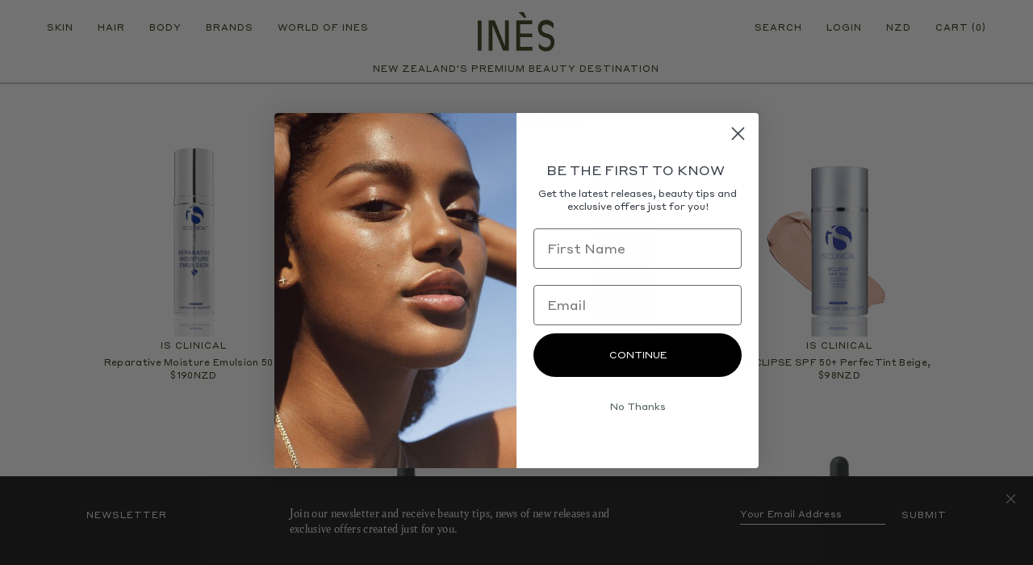

--- FILE ---
content_type: text/html; charset=utf-8
request_url: https://www.inesstore.com/collections/am-essentials
body_size: 49328
content:


<!doctype html>
<html dir="ltr" lang="en" class="no-js">
  <meta charset="utf-8" />
<meta http-equiv="X-UA-Compatible" content="IE=edge,chrome=1">
<meta http-equiv="Content-Type" content="text/html; charset=UTF-8" />
<meta content="width=device-width, initial-scale=1" name="viewport">

<title>AM ESSENTIALS | INÈS
</title>

<meta property="og:title" content="AM ESSENTIALS | INÈS
" />





  


<meta property="og:url" content="https://www.inesstore.com/collections/am-essentials" />
  
  <link rel="shortcut icon" href="//www.inesstore.com/cdn/shop/t/32/assets/favicon.ico?v=42017460316319605731616534413?1" type="image/png" />
  <!-- shopify links -->
<link rel="alternate" type="application/rss+xml" title="INÈS | Blog" href="/blogs/news.atom" />
<link rel="sitemap" type="application/xml" title="Sitemap" href="//www.inesstore.com/cdn/shop/t/32/assets/sitemap.xml?v=3394" />

<!-- shims and fallbacks -->
<!--[if lte IE 8]><script src="//html5shim.googlecode.com/svn/trunk/html5.js"></script><![endif]-->
<script>(function(H){H.className=H.className.replace(/\bno-js\b/,'js')})(document.documentElement)</script>
  <script>
  
</script> 
  
  
  
<link type="text/css" href="//www.inesstore.com/cdn/shop/t/32/assets/vendors@layout.theme.css?v=174218806350567248741616534457" rel="stylesheet"><link type="text/css" href="//www.inesstore.com/cdn/shop/t/32/assets/layout.theme.css?v=47397343162169831461636422297" rel="stylesheet">
  
  
  <script src="/services/javascripts/currencies.js" type="text/javascript"></script>
  <script src="//www.inesstore.com/cdn/shopifycloud/storefront/assets/themes_support/shopify_common-5f594365.js" type="text/javascript"></script>
  <script src="//www.inesstore.com/cdn/shopifycloud/storefront/assets/themes_support/customer_area-f1b6eefc.js" type="text/javascript"></script>

  <script>
  window._data = {
    asset_url: '//www.inesstore.com/cdn/shop/t/32/assets/',
    newsletter_action: 'https://manage.kmail-lists.com/subscriptions/subscribe?a=U9c3TD&g=TmvJCA',
    template: "collection  ",
    settings: {"product_shipping":"\u003cp\u003e$8 Shipping On All Orders NZ Wide \u003c\/p\u003e","about_excerpt":"\u003cp\u003eINÈS is New Zealand’s premium destination for the modern beauty consumer. We believe beauty and wellness go hand in hand and INÈS represents this rising synchrony with a refined offering of skincare, wellness and self-care products.\u003c\/p\u003e\n\n\u003cp\u003eWith continuous exploration and rigorous vetting processes we are focused first and foremost on the integrity and efficacy of every product. We are committed to maintaining a streamlined offering and are dedicated to guiding and educating our customers through their skincare journeys \u003c\/p\u003e","search_suggestions":"Medik8, Hair, Serum, Doctor Rogers, ISClinical","submenu_skin_block_image":"\/\/www.inesstore.com\/cdn\/shop\/files\/IMG_9736_BW.jpg?v=1613662282","submenu_skin_block_title":"Shop All: SKIN","submenu_skin_block_url":"https:\/\/inesstore.myshopify.com\/collections\/skin","submenu_hair_block_image":"\/\/www.inesstore.com\/cdn\/shop\/files\/IMG_9661_BW.jpg?v=1613662282","submenu_hair_block_title":"","submenu_hair_block_url":"https:\/\/inesstore.myshopify.com\/collections\/shampoo","submenu_wellness_block_title":"","submenu_wellness_block_url":"","submenu_brands_block_image":"\/\/www.inesstore.com\/cdn\/shop\/files\/IMG_9695_BW.jpg?v=1613662282","submenu_brands_block_title":"","submenu_brands_block_url":"https:\/\/inesstore.myshopify.com\/collections\/actinica","header_subtext":"New Zealand's premium beauty destination","footer_contact":"Stay up to date with product news, stories and what's happening in the  world of INÈS - Subscribe below:","newsletter_action":"https:\/\/manage.kmail-lists.com\/subscriptions\/subscribe?a=U9c3TD\u0026g=TmvJCA","instagram_handle":"ines.store","announcement":"","newsletter_overlay_text":"Join our newsletter and receive beauty tips, news of new releases and exclusive offers created just for you.","checkout_header_image":null,"checkout_logo_image":"\/\/www.inesstore.com\/cdn\/shop\/files\/INES.png?v=1613662326","checkout_logo_position":"left","checkout_logo_size":"small","checkout_body_background_image":null,"checkout_body_background_color":"#fff","checkout_input_background_color_mode":"white","checkout_sidebar_background_image":null,"checkout_sidebar_background_color":"#fafafa","checkout_heading_font":"Helvetica Neue","checkout_body_font":"Helvetica Neue","checkout_accent_color":"#2a4513","checkout_button_color":"#2a4513","checkout_error_color":"#ff6d6d","customer_layout":"customer_area"},
    products_total: 0,
    logged_in: false,
    announcement: "",
    menus: {
      footer: 
{"handle":"footer","levels":1,"title":"Footer menu","links": [{"active":false,"child_active":false,"current":false,"child_current":false,"levels":0,"title":"Terms","type":"page_link","url":"\/pages\/terms","links": []},{"active":false,"child_active":false,"current":false,"child_current":false,"levels":0,"title":"Shipping","type":"page_link","url":"\/pages\/shipping","links": []},{"active":false,"child_active":false,"current":false,"child_current":false,"levels":0,"title":"Contact","type":"page_link","url":"\/pages\/contact","links": []},{"active":false,"child_active":false,"current":false,"child_current":false,"levels":0,"title":"Privacy","type":"page_link","url":"\/pages\/privacy","links": []},{"active":false,"child_active":false,"current":false,"child_current":false,"levels":0,"title":"Instagram","type":"http_link","url":"https:\/\/www.instagram.com\/ines.store\/","links": []},{"active":false,"child_active":false,"current":false,"child_current":false,"levels":0,"title":"Terms And Conditions","type":"page_link","url":"\/pages\/copy-of-terms","links": []}]},
      sticky: 
{},
      menu_sticky: 
{},
      header_right: 
{"handle":"header-right","levels":1,"title":"Header (Account v2)","links": [{"active":false,"child_active":false,"current":false,"child_current":false,"levels":0,"title":"Search","type":"http_link","url":"#submenu_search","links": []},{"active":false,"child_active":false,"current":false,"child_current":false,"levels":0,"title":"Login","type":"http_link","url":"#submenu_login","links": []},{"active":false,"child_active":false,"current":false,"child_current":false,"levels":0,"title":"Currency","type":"http_link","url":"#submenu_currency","links": []},{"active":false,"child_active":false,"current":false,"child_current":false,"levels":0,"title":"Cart","type":"http_link","url":"#submenu_cart","links": []}]},
      header_left: 
{"handle":"header-left-v3","levels":1,"title":"Header Left (v3)","links": [{"active":false,"child_active":false,"current":false,"child_current":false,"levels":0,"title":"Skin","type":"http_link","url":"#submenu_skin","links": []},{"active":false,"child_active":false,"current":false,"child_current":false,"levels":0,"title":"Hair","type":"http_link","url":"#submenu_hair","links": []},{"active":false,"child_active":false,"current":false,"child_current":false,"levels":0,"title":"Body","type":"collection_link","url":"\/collections\/body","links": []},{"active":false,"child_active":false,"current":false,"child_current":false,"levels":0,"title":"Brands","type":"http_link","url":"#submenu_brands","links": []},{"active":false,"child_active":false,"current":false,"child_current":false,"levels":0,"title":"World of Ines","type":"http_link","url":"#submenu_journal","links": []}]},
      header_mobile: 
{"handle":"header-mobile","levels":1,"title":"Header (Mobile)","links": [{"active":false,"child_active":false,"current":false,"child_current":false,"levels":0,"title":"Skin","type":"http_link","url":"#skin","links": []},{"active":false,"child_active":false,"current":false,"child_current":false,"levels":0,"title":"Hair","type":"http_link","url":"#hair","links": []},{"active":false,"child_active":false,"current":false,"child_current":false,"levels":0,"title":"Brands","type":"http_link","url":"#brands","links": []},{"active":false,"child_active":false,"current":false,"child_current":false,"levels":0,"title":"World of Inès","type":"blog_link","url":"\/blogs\/ines","links": []},{"active":false,"child_active":false,"current":false,"child_current":false,"levels":0,"title":"Search","type":"http_link","url":"#search","links": []},{"active":false,"child_active":false,"current":false,"child_current":false,"levels":0,"title":"Login","type":"http_link","url":"#login","links": []},{"active":false,"child_active":false,"current":false,"child_current":false,"levels":0,"title":"Currency","type":"http_link","url":"#currency","links": []}]},
      submenu_skin: 
{"handle":"submenu-v2-skin","levels":2,"title":"Submenu (Skin) V2","links": [{"active":false,"child_active":false,"current":false,"child_current":false,"levels":1,"title":"Skin","type":"http_link","url":"#directory","links": [{"active":false,"child_active":false,"current":false,"child_current":false,"levels":0,"title":"Shop All","type":"http_link","url":"\/pages\/skin","links": []},{"active":false,"child_active":false,"current":false,"child_current":false,"levels":0,"title":"Just Arrived","type":"collection_link","url":"\/collections\/new-in","links": []},{"active":false,"child_active":false,"current":false,"child_current":false,"levels":0,"title":"Top Sellers","type":"collection_link","url":"\/collections\/top-sellers","links": []},{"active":false,"child_active":false,"current":false,"child_current":false,"levels":0,"title":"Sale","type":"collection_link","url":"\/collections\/sale-2023","links": []},{"active":false,"child_active":false,"current":false,"child_current":false,"levels":0,"title":"Inès Loves","type":"collection_link","url":"\/collections\/ines-loves","links": []}]},{"active":false,"child_active":false,"current":false,"child_current":false,"levels":1,"title":"By Product","type":"http_link","url":"#category","links": [{"active":false,"child_active":false,"current":false,"child_current":false,"levels":0,"title":"Cleansers","type":"collection_link","url":"\/collections\/cleanse","links": []},{"active":false,"child_active":false,"current":false,"child_current":false,"levels":0,"title":"Toners \u0026 Exfoliators","type":"collection_link","url":"\/collections\/toners-mists","links": []},{"active":false,"child_active":false,"current":false,"child_current":false,"levels":0,"title":"Serums","type":"collection_link","url":"\/collections\/serums","links": []},{"active":false,"child_active":false,"current":false,"child_current":false,"levels":0,"title":"Retinol","type":"collection_link","url":"\/collections\/retinol","links": []},{"active":false,"child_active":false,"current":false,"child_current":false,"levels":0,"title":"Moisturisers","type":"collection_link","url":"\/collections\/moisturisers","links": []},{"active":false,"child_active":false,"current":false,"child_current":false,"levels":0,"title":"Oils","type":"collection_link","url":"\/collections\/oils-1","links": []},{"active":false,"child_active":false,"current":false,"child_current":false,"levels":0,"title":"Eyecare","type":"collection_link","url":"\/collections\/eyecare","links": []},{"active":false,"child_active":false,"current":false,"child_current":false,"levels":0,"title":"Sunscreen","type":"collection_link","url":"\/collections\/suncare","links": []},{"active":false,"child_active":false,"current":false,"child_current":false,"levels":0,"title":"Lip Care \u0026 Balms","type":"collection_link","url":"\/collections\/lipcare","links": []},{"active":false,"child_active":false,"current":false,"child_current":false,"levels":0,"title":"Masks","type":"collection_link","url":"\/collections\/masks","links": []},{"active":false,"child_active":false,"current":false,"child_current":false,"levels":0,"title":"Tools","type":"collection_link","url":"\/collections\/tools","links": []},{"active":false,"child_active":false,"current":false,"child_current":false,"levels":0,"title":"Body","type":"collection_link","url":"\/collections\/body","links": []},{"active":false,"child_active":false,"current":false,"child_current":false,"levels":0,"title":"Wellness","type":"collection_link","url":"\/collections\/wellness","links": []}]},{"active":false,"child_active":false,"current":false,"child_current":false,"levels":1,"title":"By Concern","type":"http_link","url":"#concern","links": [{"active":false,"child_active":false,"current":false,"child_current":false,"levels":0,"title":"Dull","type":"collection_link","url":"\/collections\/dull","links": []},{"active":false,"child_active":false,"current":false,"child_current":false,"levels":0,"title":"Anti-Aging","type":"collection_link","url":"\/collections\/anti-ageing","links": []},{"active":false,"child_active":false,"current":false,"child_current":false,"levels":0,"title":"Acne","type":"collection_link","url":"\/collections\/acne-care","links": []},{"active":false,"child_active":false,"current":false,"child_current":false,"levels":0,"title":"Dry","type":"collection_link","url":"\/collections\/dry-skin","links": []},{"active":false,"child_active":false,"current":false,"child_current":false,"levels":0,"title":"Sensitive","type":"collection_link","url":"\/collections\/sensitive","links": []},{"active":false,"child_active":false,"current":false,"child_current":false,"levels":0,"title":"Redness","type":"collection_link","url":"\/collections\/redness","links": []}]},{"active":false,"child_active":false,"current":false,"child_current":false,"levels":1,"title":"Inès Edits","type":"http_link","url":"#category","links": [{"active":false,"child_active":false,"current":false,"child_current":false,"levels":0,"title":"Summer Essentials","type":"collection_link","url":"\/collections\/summer-essentials","links": []},{"active":false,"child_active":false,"current":false,"child_current":false,"levels":0,"title":"Maternity","type":"collection_link","url":"\/collections\/maternity","links": []},{"active":false,"child_active":false,"current":false,"child_current":false,"levels":0,"title":"Mens","type":"collection_link","url":"\/collections\/gentlemens-edit","links": []},{"active":false,"child_active":false,"current":false,"child_current":false,"levels":0,"title":"Green Beauty","type":"collection_link","url":"\/collections\/green-beauty","links": []}]}]},
      submenu_wellness: 
{},
      submenu_hair: 
{"handle":"submenu-v2-hair","levels":2,"title":"Submenu (Hair) V.2","links": [{"active":false,"child_active":false,"current":false,"child_current":false,"levels":1,"title":"Hair","type":"http_link","url":"#directory","links": [{"active":false,"child_active":false,"current":false,"child_current":false,"levels":0,"title":"Shop All","type":"http_link","url":"\/pages\/hair","links": []},{"active":false,"child_active":false,"current":false,"child_current":false,"levels":0,"title":"CZE","type":"collection_link","url":"\/collections\/chloe-zara","links": []},{"active":false,"child_active":false,"current":false,"child_current":false,"levels":0,"title":"Hinu","type":"collection_link","url":"\/collections\/hinu","links": []},{"active":false,"child_active":false,"current":false,"child_current":false,"levels":0,"title":"Aéde","type":"collection_link","url":"\/collections\/aede","links": []}]},{"active":false,"child_active":false,"current":false,"child_current":false,"levels":1,"title":"By Product","type":"http_link","url":"#category","links": [{"active":false,"child_active":false,"current":false,"child_current":false,"levels":0,"title":"Shampoo \u0026 Conditioner","type":"collection_link","url":"\/collections\/shampoo","links": []},{"active":false,"child_active":false,"current":false,"child_current":false,"levels":0,"title":"Styling","type":"collection_link","url":"\/collections\/styling","links": []},{"active":false,"child_active":false,"current":false,"child_current":false,"levels":0,"title":"Treatments and Masks","type":"collection_link","url":"\/collections\/treatments-and-masks","links": []},{"active":false,"child_active":false,"current":false,"child_current":false,"levels":0,"title":"Hair Accessories","type":"collection_link","url":"\/collections\/brushes","links": []},{"active":false,"child_active":false,"current":false,"child_current":false,"levels":0,"title":"Supplements ","type":"collection_link","url":"\/collections\/aede","links": []}]}]},
      submenu_brands: 
{"handle":"submenu-v2-brands","levels":2,"title":"Submenu (Brands)","links": [{"active":false,"child_active":false,"current":false,"child_current":false,"levels":1,"title":"Brands","type":"http_link","url":"#brands","links": [{"active":false,"child_active":false,"current":false,"child_current":false,"levels":0,"title":"Activist","type":"collection_link","url":"\/collections\/activist-manuka","links": []},{"active":false,"child_active":false,"current":false,"child_current":false,"levels":0,"title":"Aéde","type":"collection_link","url":"\/collections\/aede","links": []},{"active":false,"child_active":false,"current":false,"child_current":false,"levels":0,"title":"Chloe Zara Hair","type":"collection_link","url":"\/collections\/chloe-zara","links": []},{"active":false,"child_active":false,"current":false,"child_current":false,"levels":0,"title":"Doctor Rogers","type":"collection_link","url":"\/collections\/doctor-rogers","links": []},{"active":false,"child_active":false,"current":false,"child_current":false,"levels":0,"title":"Embryolisse","type":"collection_link","url":"\/collections\/embryolisse","links": []},{"active":false,"child_active":false,"current":false,"child_current":false,"levels":0,"title":"French Farmacie","type":"collection_link","url":"\/collections\/french-farmacie","links": []},{"active":false,"child_active":false,"current":false,"child_current":false,"levels":0,"title":"Hinu","type":"collection_link","url":"\/collections\/hinu","links": []},{"active":false,"child_active":false,"current":false,"child_current":false,"levels":0,"title":"Hyeja","type":"collection_link","url":"\/collections\/hyeja","links": []},{"active":false,"child_active":false,"current":false,"child_current":false,"levels":0,"title":"iS Clinical","type":"collection_link","url":"\/collections\/is-clinical","links": []},{"active":false,"child_active":false,"current":false,"child_current":false,"levels":0,"title":"Lab Nation","type":"collection_link","url":"\/collections\/lab-nation","links": []},{"active":false,"child_active":false,"current":false,"child_current":false,"levels":0,"title":"Medik8","type":"collection_link","url":"\/collections\/medik8","links": []},{"active":false,"child_active":false,"current":false,"child_current":false,"levels":0,"title":"Mother SPF","type":"collection_link","url":"\/collections\/mother-spf","links": []},{"active":false,"child_active":false,"current":false,"child_current":false,"levels":0,"title":"Rocasuba","type":"collection_link","url":"\/collections\/roscuba","links": []},{"active":false,"child_active":false,"current":false,"child_current":false,"levels":0,"title":"Salt \u0026 Stone","type":"collection_link","url":"\/collections\/salt-stone","links": []},{"active":false,"child_active":false,"current":false,"child_current":false,"levels":0,"title":"Vēr","type":"collection_link","url":"\/collections\/ver","links": []},{"active":false,"child_active":false,"current":false,"child_current":false,"levels":0,"title":"Zizia Botanicals","type":"collection_link","url":"\/collections\/zizia-botanicals","links": []}]}]},
      submenu_journal: 
{"handle":"submenu-v3-blog","levels":2,"title":"Submenu (Blog) V.3","links": [{"active":false,"child_active":false,"current":false,"child_current":false,"levels":1,"title":"World of Inés","type":"blog_link","url":"\/blogs\/ines","links": [{"active":false,"child_active":false,"current":false,"child_current":false,"levels":0,"title":"All Stories","type":"blog_link","url":"\/blogs\/ines","links": []}]},{"active":false,"child_active":false,"current":false,"child_current":false,"levels":1,"title":"World of Inés","type":"blog_link","url":"\/blogs\/ines","links": [{"active":false,"child_active":false,"current":false,"child_current":false,"levels":0,"title":"Interviews ","type":"http_link","url":"\/blogs\/ines#friends_of_ines","links": []},{"active":false,"child_active":false,"current":false,"child_current":false,"levels":0,"title":"Skin ","type":"http_link","url":"\/blogs\/ines#skin_tips","links": []},{"active":false,"child_active":false,"current":false,"child_current":false,"levels":0,"title":"Hair ","type":"http_link","url":"\/blogs\/ines#hair_tips","links": []},{"active":false,"child_active":false,"current":false,"child_current":false,"levels":0,"title":"Wellness","type":"http_link","url":"\/blogs\/ines#wellness","links": []}]}]},
      blog: 
{"handle":"blog","levels":1,"title":"Blog","links": [{"active":false,"child_active":false,"current":false,"child_current":false,"levels":0,"title":"All Stories","type":"blog_link","url":"\/blogs\/ines","links": []},{"active":false,"child_active":false,"current":false,"child_current":false,"levels":0,"title":"Skin","type":"http_link","url":"\/blogs\/ines\/tagged\/skin","links": []},{"active":false,"child_active":false,"current":false,"child_current":false,"levels":0,"title":"Hair","type":"http_link","url":"\/blogs\/ines\/tagged\/hair","links": []},{"active":false,"child_active":false,"current":false,"child_current":false,"levels":0,"title":"Wellness","type":"http_link","url":"\/blogs\/ines\/tagged\/wellness","links": []},{"active":false,"child_active":false,"current":false,"child_current":false,"levels":0,"title":"Interviews","type":"http_link","url":"\/blogs\/ines\/tagged\/interview","links": []}]},
      mobile_menu: 
{"handle":"mobile-menu","levels":1,"title":"Mobile Menu","links": [{"active":false,"child_active":false,"current":false,"child_current":false,"levels":0,"title":"Skin","type":"http_link","url":"#submenu_mskin","links": []},{"active":false,"child_active":false,"current":false,"child_current":false,"levels":0,"title":"Hair","type":"http_link","url":"#submenu_mhair","links": []},{"active":false,"child_active":false,"current":false,"child_current":false,"levels":0,"title":"Brands","type":"http_link","url":"#submenu_mbrands","links": []},{"active":false,"child_active":false,"current":false,"child_current":false,"levels":0,"title":"World of Inès","type":"http_link","url":"#submenu_mjournal","links": []},{"active":false,"child_active":false,"current":false,"child_current":false,"levels":0,"title":"Search","type":"http_link","url":"#submenu_msearch","links": []},{"active":false,"child_active":false,"current":false,"child_current":false,"levels":0,"title":"Account","type":"http_link","url":"#submenu_mlogin","links": []},{"active":false,"child_active":false,"current":false,"child_current":false,"levels":0,"title":"Currency","type":"http_link","url":"#submenu_mcurrency","links": []}]},
    },
    submenu_journal: {
      
      articles: 

[{"title":"Skincare Power Pairings","description":null,"handle":"ines\/skincare-power-pairings-1","url":"\/blogs\/ines\/skincare-power-pairings-1","image":"\/\/www.inesstore.com\/cdn\/shop\/articles\/7053b2a63ead8f13c2d50b4d37f8501a6248c12c-766x858_4365f850-01b9-4908-9ab8-bcce94592308.jpg?v=1683024330","excerpt":"As anyone that’s clued up on skincare pairings will tell you, to get the most out of one ingredient, it's often best to team it up with another complementary ingredient. Sometimes, the pair work synergistically to maximise the results of your overall skincare routine . Other times, combining certain ingredients can help remedy some of their less-than-appealing side effects (retinol we’re looking at you). But which ingredients \u0026amp; products are a match made in dermatological heaven that will acclerate results? ","content":null,"tags":["skin"],"published_at": "05\/04\/23 10:30 AM"      ,"metafields": {        "sanity": {"image":{"src":"https:\/\/cdn.sanity.io\/images\/yalbnt3f\/production\/7053b2a63ead8f13c2d50b4d37f8501a6248c12c-766x858.png?w=1800\u0026fm=jpg\u0026q=85\u0026auto=format"},"featured_image":{"src":"https:\/\/cdn.sanity.io\/images\/yalbnt3f\/production\/b5af0d00e813fdc95fe452e2ecef278b22c7f2cb-1000x1116.png?w=1800\u0026fm=jpg\u0026q=85\u0026auto=format","caption":"Italian Vogue"},"excerpt":"Some ingredients just go better together, and the same is true for skincare ingredients. To get the most out of one ingredient, it's often best to team it up with another complementary ingredient. Sometimes, the pair work synergistically to maximise the results of your overall skincare routine. Other times, one ingredient might make up for what another lacks.\n\nSo, if you’re curious about the ultimate skincare ingredient duos that work better together, look no further - here we share everything you need to know about ingredients and products that are a match made in dermatological heaven. \n","category":"skin","content":"\u003cdiv class=\"block-content\"\u003e\u003cp\u003e\u003c\/p\u003e\u003ch3\u003eSalicylic Acid + Retinal\u003c\/h3\u003e\u003cp\u003eAnyone with congested, breakout-prone, oily skin ought to get acquainted with salicylic acid. These ingredients come together to smooth, clarify and decongest the appearance of skin. Salicylic acid travels into the pores to soften and dissolve congestion-causing keratin. While Vitamin A, in general, is able to help normalise cell turnover and reduce the amount of sebum that skin produces, which helps to minimise blocked pores and blemishes. The perfect pairings?\u003c\/p\u003e\u003cp\u003eCleanse with iS Cleansing Complex. Tone with Press \u0026amp; Clear \u0026amp; treat with Crystal Retinal. \u003c\/p\u003e\u003carticle-products :products=\"[{\u0026quot;handle\u0026quot;:\u0026quot;cleansing-complex\u0026quot;,\u0026quot;adminGraphqlApiId\u0026quot;:\u0026quot;gid:\/\/shopify\/Product\/4378634747965\u0026quot;},{\u0026quot;handle\u0026quot;:\u0026quot;press-and-clear\u0026quot;,\u0026quot;adminGraphqlApiId\u0026quot;:\u0026quot;gid:\/\/shopify\/Product\/7269032394936\u0026quot;}]\"\u003e\u003c\/article-products\u003e\u003carticle-products :products=\"[{\u0026quot;handle\u0026quot;:\u0026quot;crystal-retinal-3\u0026quot;,\u0026quot;adminGraphqlApiId\u0026quot;:\u0026quot;gid:\/\/shopify\/Product\/6985248735416\u0026quot;},{\u0026quot;handle\u0026quot;:\u0026quot;crystal-retinal-6\u0026quot;,\u0026quot;adminGraphqlApiId\u0026quot;:\u0026quot;gid:\/\/shopify\/Product\/6985263579320\u0026quot;}]\"\u003e\u003c\/article-products\u003e\u003cp\u003e\u003c\/p\u003e\u003ch3\u003eVitamin C + SPF\u003c\/h3\u003e\u003cp\u003eUsing vitamin C and sunscreen together will offer skin ultimate protection. They can work in synergy to protect the skin from environmental damage, whether that be from pollution or from UV rays. An antioxidant, vitamin C is able to diffuse the effects of the UV rays that do manage to make it through your sunscreen’s filters, particularly in areas where your application (or reapplication) may have been lacking. Vitamin C can supercharge your sunscreen by ensuring effective protection and repair for your skin. We believe every morning skin routine (for all skin types) requires an antioxidant serum (Vitamin C) paired with SPF.\u003c\/p\u003e\u003cp\u003e\u003c\/p\u003e\u003carticle-products :products=\"[{\u0026quot;handle\u0026quot;:\u0026quot;pro-heal-serum-advance-30ml\u0026quot;,\u0026quot;adminGraphqlApiId\u0026quot;:\u0026quot;gid:\/\/shopify\/Product\/4379662942269\u0026quot;},{\u0026quot;handle\u0026quot;:\u0026quot;eclipse-spf-50\u0026quot;,\u0026quot;adminGraphqlApiId\u0026quot;:\u0026quot;gid:\/\/shopify\/Product\/5938248089784\u0026quot;}]\"\u003e\u003c\/article-products\u003e\u003ch3\u003eNiacinamide + Hyaluronic Acid\u003c\/h3\u003e\u003cp\u003eDehydrated skin types should seek solace in this pair. Hyaluronic acid and niacinamide can work together as a duo to recharge skin hydration. With a unique ability to attract and retain more than 1,000 times its own weight in water, hyaluronic acid can draw moisture from the surrounding atmosphere and lower skin layers to the top levels of the epidermis. Niacinamide, on the other hand, helps to encourage the production of ceramides to help nourish the skin and scaffold the all important skin barrier. Together, they infuse the skin with hydration, while supporting the skin structure to ensure any moisturising effects are long-lasting.\u003c\/p\u003e\u003carticle-products :products=\"[{\u0026quot;handle\u0026quot;:\u0026quot;perfect-b3\u0026quot;,\u0026quot;adminGraphqlApiId\u0026quot;:\u0026quot;gid:\/\/shopify\/Product\/6940909830328\u0026quot;},{\u0026quot;handle\u0026quot;:\u0026quot;hydr8-b5-intense-30ml\u0026quot;,\u0026quot;adminGraphqlApiId\u0026quot;:\u0026quot;gid:\/\/shopify\/Product\/6985257451704\u0026quot;}]\"\u003e\u003c\/article-products\u003e\u003ch3\u003e\u003cbr\u003eRetinal + Ceramides\u003c\/h3\u003e\u003cp\u003eIf you enjoy the myriad benefits that vitamin A can provide, try teaming the ingredient with ceramides. Ceramides can be a great addition to a vitamin A routine, as they will help to offset any dryness that may occur as your skin adjusts to your chosen retinoid. Ceramides are skin-identical emollients, meaning they have the ability to slip into and nourish the natural skin barrier with ease.\u003c\/p\u003e\u003carticle-products :products=\"[{\u0026quot;handle\u0026quot;:\u0026quot;crystal-retinal-6\u0026quot;,\u0026quot;adminGraphqlApiId\u0026quot;:\u0026quot;gid:\/\/shopify\/Product\/6985263579320\u0026quot;},{\u0026quot;handle\u0026quot;:\u0026quot;advanced-night-restore-50ml\u0026quot;,\u0026quot;adminGraphqlApiId\u0026quot;:\u0026quot;gid:\/\/shopify\/Product\/6985108357304\u0026quot;}]\"\u003e\u003c\/article-products\u003e\u003cp\u003e\u003c\/p\u003e\u003ch3\u003ePHA's \u0026amp; Retinal﻿\u003c\/h3\u003e\u003cp\u003ePHAs are a new generation of exfoliating acid; super hydrating and gentle on the skin, (including sensitive skin types). They are made up of bigger molecules that can’t penetrate into the skin as far as AHAs and BHAs, and instead, put their powers to exfoliating the surface of the skin. This ensures the skin barrier isn’t disrupted and can be used not only daily but with other active ingredients too.\u003c\/p\u003e\u003cp\u003ePress \u0026amp; Glow is perfect for use with vitamin A, in fact it was developed to specifically work in conjunction with Retinal. It helps the absorption of active ingredients, therefore your Vitamin A is truly optimised for use with Press \u0026amp; Glow, boosting results without sensitising the skin.\u003c\/p\u003e\u003carticle-products :products=\"[{\u0026quot;handle\u0026quot;:\u0026quot;crystal-retinal-10-stable-retinal-night-serum\u0026quot;,\u0026quot;adminGraphqlApiId\u0026quot;:\u0026quot;gid:\/\/shopify\/Product\/6985289498808\u0026quot;},{\u0026quot;handle\u0026quot;:\u0026quot;press-glow\u0026quot;,\u0026quot;adminGraphqlApiId\u0026quot;:\u0026quot;gid:\/\/shopify\/Product\/6985046458552\u0026quot;}]\"\u003e\u003c\/article-products\u003e\u003cp\u003e\u003c\/p\u003e\u003ch3\u003eNiacinamide + Vitamin C ﻿\u003c\/h3\u003e\u003cp\u003eThe benefits from using niacinamide and vitamin C together are numerous: On its own, niacinamide is a skin-restoring ingredient that can visibly improve the appearance of enlarged pores, fine lines, and dull skin. And  Vitamin C  is a potent antioxidant that helps defend skin from the visible impact of environmental stressors  plus, it's a dullness-diminishing agent that can improve the visible signs of aging.\u003c\/p\u003e\u003cp\u003eTogether? These ingredients form a powerhouse combo that addresses uneven skin tone, wrinkles, loss of firmness, and dullness. You will see a complexion that progressively becomes more radiant, smoother, more even, and noticeably younger-looking.\u003c\/p\u003e\u003carticle-products :products=\"[{\u0026quot;handle\u0026quot;:\u0026quot;clarity-peptides-30ml\u0026quot;,\u0026quot;adminGraphqlApiId\u0026quot;:\u0026quot;gid:\/\/shopify\/Product\/6985144369336\u0026quot;},{\u0026quot;handle\u0026quot;:\u0026quot;c-tetra-serum-30ml\u0026quot;,\u0026quot;adminGraphqlApiId\u0026quot;:\u0026quot;gid:\/\/shopify\/Product\/6985163538616\u0026quot;}]\"\u003e\u003c\/article-products\u003e\u003c\/div\u003e","articles":[{"title":"Best Serums For Common Skin Conditions : A Guide","handle":"best-serums-for-common-skin-conditions-a-guide","image":{"src":"https:\/\/cdn.sanity.io\/images\/yalbnt3f\/production\/ecce66aedf626252f92ae43e36de08a4613fff96-874x894.png?w=1800\u0026fm=jpg\u0026q=85\u0026auto=format"}},{"title":"Optimise Your Autumn Glow \u0026 Prep Skin For Winter ","handle":"optimise-your-autumn-glow-prep-skin-for-winter","image":{"src":"https:\/\/cdn.sanity.io\/images\/yalbnt3f\/production\/875302e225accecdf060f6a694e9a297ab13afde-1032x1290.png?w=1800\u0026fm=jpg\u0026q=85\u0026auto=format"}},{"title":"Lessons In Hydration ","handle":"lessons-in-hydration","image":{"src":"https:\/\/cdn.sanity.io\/images\/yalbnt3f\/production\/022c03f5ae50be341ffebb7cac133a84a7108e29-1134x1410.png?w=1800\u0026fm=jpg\u0026q=85\u0026auto=format"}}]}      }},{"title":"Best Serums For Common Skin Conditions : A Guide","description":null,"handle":"ines\/best-serums-for-common-skin-conditions-a-guide","url":"\/blogs\/ines\/best-serums-for-common-skin-conditions-a-guide","image":"\/\/www.inesstore.com\/cdn\/shop\/articles\/ecce66aedf626252f92ae43e36de08a4613fff96-874x894.jpg?v=1681937269","excerpt":"Serums are like liquid gold - highly potent fluids filled with vital ingredients that deliver real results to your skin. The powerful formulations have the remarkable ability to penetrate the skin's surface, making serums the most useful way to target specific skin concerns. Whether you want to treat dry skin, acne, wrinkles, or hyperpigmentation, here's a guide to the best face serums for common skin conditions.","content":null,"tags":["skin"],"published_at": "04\/20\/23 8:47 AM"      ,"metafields": {        "sanity": {"image":{"src":"https:\/\/cdn.sanity.io\/images\/yalbnt3f\/production\/ecce66aedf626252f92ae43e36de08a4613fff96-874x894.png?w=1800\u0026fm=jpg\u0026q=85\u0026auto=format"},"featured_image":{"src":"https:\/\/cdn.sanity.io\/images\/yalbnt3f\/production\/ecce66aedf626252f92ae43e36de08a4613fff96-874x894.png?w=1800\u0026fm=jpg\u0026q=85\u0026auto=format"},"excerpt":"Serums are like liquid gold - highly potent fluids filled with vital ingredients that deliver real results to your skin. The powerful formulations have the remarkable ability to penetrate the skin's surface, making serums the most useful way to target specific skin concerns. Whether you want to treat dry skin, acne, wrinkles, or hyperpigmentation, here's a guide to the best face serums for common skin conditions.","category":"Skin","content":"\u003cdiv class=\"block-content\"\u003e\u003ch3\u003eDRY SKIN:\u003c\/h3\u003e\u003cp\u003eMost people experience dry skin at some point. Dry skin is not only uncomfortable, but it can also cause redness and irritation, leaving the skin barrier compromised. The best face serums for dry skin should have supercharged hydrating ingredients such as glycerin, ceramides, squalane, and of course hyaluronic acid.\u003c\/p\u003e\u003ch3\u003eSerums For Dry Skin:\u003c\/h3\u003e\u003cp\u003eHydr8 B5 Intense\u003c\/p\u003e\u003carticle-products :products=\"[{\u0026quot;handle\u0026quot;:\u0026quot;hydr8-b5-intense-30ml\u0026quot;,\u0026quot;adminGraphqlApiId\u0026quot;:\u0026quot;gid:\/\/shopify\/Product\/6985257451704\u0026quot;}]\"\u003e\u003c\/article-products\u003e\u003cp\u003eMedik8’s ultimate hydrating serum is expertly designed to unlock your skins true hydration potential. By replenishing and recharging the skin’s natural moisture network, skin is flooded with multi-weight hyaluronic acid and natural moisturising factors (NMF) to immediately and longterm restore moisture levels in the skin. The result? The look of crepiness and dehydration lines are drastically improved.\u003c\/p\u003e\u003ch3\u003eSerums For Dry Skin:\u003c\/h3\u003e\u003cp\u003eHydra Cool\u003c\/p\u003e\u003carticle-products :products=\"[{\u0026quot;handle\u0026quot;:\u0026quot;hydra-cool-serum-30ml\u0026quot;,\u0026quot;adminGraphqlApiId\u0026quot;:\u0026quot;gid:\/\/shopify\/Product\/4379581120573\u0026quot;}]\"\u003e\u003c\/article-products\u003e\u003cp\u003e\u003c\/p\u003e\u003cp\u003eRosacea, redness and blemish prone skin that is dry will love the cooling and soothing effects of this non-oily, hyaluronic acid serum. Besides HA, it has refreshing menthol plus anti-inflammatory vitamin B5, mushroom extract, and centella asiatica making it a lightweight, anti-acneic formula that rejuvenates, hydrates, and visibly soothes the skin.\u003c\/p\u003e\u003ch3\u003eACNE \u0026amp; BLEMISH PRONE﻿\u003c\/h3\u003e\u003ch3\u003eSerums for Acne Prone Skin:\u003c\/h3\u003e\u003cp\u003eiS Clinical Active Serum\u003c\/p\u003e\u003carticle-products :products=\"[{\u0026quot;handle\u0026quot;:\u0026quot;active-serum\u0026quot;,\u0026quot;adminGraphqlApiId\u0026quot;:\u0026quot;gid:\/\/shopify\/Product\/4379571683389\u0026quot;}]\"\u003e\u003c\/article-products\u003e\u003cp\u003eOur top selling treatment for blemish prone skin, iS Clinicals Active Serum is a fast acting formula that shows results within a couple of days.\u003c\/p\u003e\u003cp\u003eFormulated with 4 different types of naturally derived AHA’s and BHA’s- Active Serum is designed to help banish acne and prevent future breakouts by actively resurfacing the skin, dissolving dirt and unclogging pores.\u003c\/p\u003e\u003cblockquote\u003e“This really is one of the greatest treatment serums I’ve ever had the pleasure of using. The bilberry and sugarcane really work to exfoliate dead, dull surface cells, whereas the willow bark functions as salicylic acid, unclogging pores and eliminating the severity and frequency of breakouts.” - Emily Algar, Byrdie\u003c\/blockquote\u003e\u003cp\u003e\u003c\/p\u003e\u003cp\u003eAlso a fantastic anti-ager and overall skin brightener, helping with post inflammatory hyperpigmentation from previous breakouts. Active Serum is a true multi-tasker and top seller for good reason.\u003c\/p\u003e\u003ch3\u003eSerums for Acne Prone Skin:\u003c\/h3\u003e\u003cp\u003eiS Clinical Pro Heal Serum\u003c\/p\u003e\u003carticle-products :products=\"[{\u0026quot;handle\u0026quot;:\u0026quot;pro-heal-serum-advance-30ml\u0026quot;,\u0026quot;adminGraphqlApiId\u0026quot;:\u0026quot;gid:\/\/shopify\/Product\/4379662942269\u0026quot;}]\"\u003e\u003c\/article-products\u003e\u003cp\u003ePro Heal is a powerful Vitamin C formula with soothing olive leaf and pure vitamin E and A that is ideal for blemish prone skin with ageing concerns. It heals, calms and rejuvinates compromised skin, and is full to the brim with potent antioxidants. This serum offers so many anti-ageing benefits too.\u003c\/p\u003e\u003cp\u003eTIP: If you have acne or blemish prone skin use Pro Heal in the morning as your protective and healing AM Serum and Active Serum at night for your resurfacing, clearing and brightening serum for accelerated results.\u003c\/p\u003e\u003cp\u003eTIP: Treating acne is a combination of clarifying the pores while calming inflammation. The skin also needs healing ingredients to help it recover, even after the bacteria is cleared away. Purifying ingredients such as salicylic acid should be balanced with nourishing moisturisers to prevent over-drying.\u003c\/p\u003e\u003ch3\u003eFINE LINES \u0026amp; WRINKLES﻿\u003c\/h3\u003e\u003cp\u003eFine lines and wrinkles are common signs of aging and an indicator of a well-lived life. As you get older, the skin becomes thinner, drier, and loses elasticity. Sun exposure, genetics, and lifestyle factors can accelerate the development of wrinkles.\u003c\/p\u003e\u003cp\u003eVitamin A, commonly known as retinol, is a crucial ingredient in maintaining a youthful complexion. It attaches itself to skin cells, reaching both the dermis and the epidermis, normalising their function and encouraging the cell to behave like its younger self.\u003c\/p\u003e\u003ch3\u003eSerums for Fine Lines and Wrinkles\u003c\/h3\u003e\u003cp\u003eCrystal Retinal 3,6,10\u003c\/p\u003e\u003carticle-products :products=\"[{\u0026quot;handle\u0026quot;:\u0026quot;crystal-retinal-6\u0026quot;,\u0026quot;adminGraphqlApiId\u0026quot;:\u0026quot;gid:\/\/shopify\/Product\/6985263579320\u0026quot;},{\u0026quot;handle\u0026quot;:\u0026quot;crystal-retinal-10-stable-retinal-night-serum\u0026quot;,\u0026quot;adminGraphqlApiId\u0026quot;:\u0026quot;gid:\/\/shopify\/Product\/6985289498808\u0026quot;}]\"\u003e\u003c\/article-products\u003e\u003cp\u003eThis much celebrated retinal serum has the potential to reduce the appearance of fine lines in just 4 weeks, visibly plumping and refining the skin for a more youthful looking complexion that you can see. Crafted with retinaldehyde, Crystal Retinal requires just one conversion to retinoic acid. This means that it is able to produce results 11 times faster than classic forms of retinol . The advanced active is carefully encapsulated in a crystal structure that is broken down by the skin’s natural enzymes when topically applied ensuring maximum stability and absorption with minimal irritation. \u003c\/p\u003e\u003cp\u003eCombined with hydrating hyaluronic acid, Crystal Retinal 6 targets fine lines and wrinkles for smooth and visibly youthful skin… if you’re concerned with fine lines and wrinkles nothing compares to crystal retinal.\u003c\/p\u003e\u003cblockquote\u003e“As far as retinol goes, Medik8 is the market leader”  - Caroline Hirons\u003c\/blockquote\u003e\u003ch3\u003eSerums for Fine Lines and Wrinkles:\u003c\/h3\u003e\u003cp\u003eLiquid Peptides\u003c\/p\u003e\u003carticle-products :products=\"[{\u0026quot;handle\u0026quot;:\u0026quot;liquid-peptides\u0026quot;,\u0026quot;adminGraphqlApiId\u0026quot;:\u0026quot;gid:\/\/shopify\/Product\/6985176547512\u0026quot;}]\"\u003e\u003c\/article-products\u003e\u003cp\u003eOur favourite plumping serum, Liquid Peptides is an innovative take on traditional peptide technology offering a powerful serum that works to visibly fade fine lines and wrinkles. As liquid peptides is massaged into the skin, the 30% peptide complex begins its multi-faceted approach to rejuvenating the skin and the appearance of plumpness is revived. Boosted with a targeted delivery system, the formula ensures every peptide is activated within the layer of skin where its needed most hydrating … a true hero formula for us with instant and long lasting results. \u003c\/p\u003e\u003ch3\u003eHYPERPIGMENTATION\u003c\/h3\u003e\u003cp\u003eThe two best ingredients for hyperpigmentation are vitamin C and A. Vitamin C brightens the skin and evens out the tone, lightening dark spots. The high antioxidant content also make vitamin C serums an excellent preventative treatment. Some studies show that pairing ferulic acid with vitamin C amplifies its effectiveness. Vitamin A is crucial in reducing hyperpigmentation, as it regulates melanogenesis by inhibiting tyrosinase - an enzyme vital in melanin production. (See Crystal Retinal Above For Your Vitamin A notes) \u003c\/p\u003e\u003ch3\u003eSerums for Hyperpigmentation\u003c\/h3\u003e\u003cp\u003eMedik8 C E Ferulic\u003c\/p\u003e\u003carticle-products :products=\"[{\u0026quot;handle\u0026quot;:\u0026quot;super-c-ferulic-30ml\u0026quot;,\u0026quot;adminGraphqlApiId\u0026quot;:\u0026quot;gid:\/\/shopify\/Product\/7208624128184\u0026quot;}]\"\u003e\u003c\/article-products\u003e\u003cp\u003eOur most potent Vitamin C, Medik8 Super C Ferulic visibly brightens and improves the appearance of hyperpigmentation. This high-strength, high-performance vitamin C serum is ideal for those looking to blast pigmentation problems. Formulated with 30% Ethylated L-Ascorbic Acid, Ferulic Acid, Vitamin E \u0026amp; Turmeric Root Extract this powerhouse serum means business and is suited for those well accustomed to Vitamin C use.\u003c\/p\u003e\u003ch3\u003eSerums for Hyperpigmentation\u003c\/h3\u003e\u003cp\u003eC-Tetra\u003c\/p\u003e\u003carticle-products :products=\"[{\u0026quot;handle\u0026quot;:\u0026quot;c-tetra-serum-30ml\u0026quot;,\u0026quot;adminGraphqlApiId\u0026quot;:\u0026quot;gid:\/\/shopify\/Product\/6985163538616\u0026quot;}]\"\u003e\u003c\/article-products\u003e\u003cp\u003eMedik8’s cult-favourite vitamin C serum is a firm favourite for us as it features Tetrahexyldecyl ascorbate, a stabilised, gentle form of vitamin C that is gentle on sensitive skins and C-beginners, yet still delivers impressive \u0026amp; visible brightening results.\u003c\/p\u003e\u003cp\u003eThe silky jojoba oil-infused formula sinks effortlessly into skin, giving a boost of instant radiance and glow. Loaded with antioxidant benefits of both Vitamin C \u0026amp; E, it provides daily protection from free radicals whilst brightening and evening skin tone.\u003c\/p\u003e\u003cp\u003e\u003c\/p\u003e\u003cp\u003e\u003c\/p\u003e\u003cp\u003e\u003c\/p\u003e\u003c\/div\u003e","articles":[{"title":"The Optimal Morning Skincare Routine","handle":"the-optimal-morning-skincare-routine","image":{"src":"https:\/\/cdn.sanity.io\/images\/yalbnt3f\/production\/e16ab608b84cc222d082942f7e9ce80559d6d4d0-1282x1474.png?w=1800\u0026fm=jpg\u0026q=85\u0026auto=format"}},{"title":"The Optimal Evening Skincare Routine ","handle":"the-perfect-evening-skin-routine","image":{"src":"https:\/\/cdn.sanity.io\/images\/yalbnt3f\/production\/cbb1db8337d9fc9ec82bcf43f07de45a1c15e9bc-810x1002.png?w=1800\u0026fm=jpg\u0026q=85\u0026auto=format"}},{"title":"Ageing With Grace: Skin Vitality At Every Age ","handle":"ageing-with-grace-skin-vitality-at-every-age-1","image":{"src":"https:\/\/cdn.sanity.io\/images\/yalbnt3f\/production\/10a9c9d58f50ad4408762d4ddf74211698249e85-800x1033.jpg?w=1800\u0026fm=jpg\u0026q=85\u0026auto=format"}}]}      }},{"title":"Lessons In: Mānuka Honey, Mother Natures Healer","description":null,"handle":"ines\/lessons-in-manuka-honey-mother-natures-healer","url":"\/blogs\/ines\/lessons-in-manuka-honey-mother-natures-healer","image":"\/\/www.inesstore.com\/cdn\/shop\/articles\/6600eda34bff14e1195468122afd7c94fbaf037a-1206x1406.jpg?v=1681189564","excerpt":"Not all honey is created equal. There’s regular honey you might enjoy on your toast, and then there’s Mānuka Honey. The gold standard, full of health and healing benefits that extend far beyond a yummy bite. Mānuka Honey is well studied and found to be one of the most unique and beneficial honeys Mother Nature has to offer.","content":null,"tags":["skin"],"published_at": "04\/11\/23 5:20 PM"      ,"metafields": {        "sanity": {"image":{"src":"https:\/\/cdn.sanity.io\/images\/yalbnt3f\/production\/6600eda34bff14e1195468122afd7c94fbaf037a-1206x1406.png?w=1800\u0026fm=jpg\u0026q=85\u0026auto=format"},"featured_image":{"alt":" ","src":"https:\/\/cdn.sanity.io\/images\/yalbnt3f\/production\/6600eda34bff14e1195468122afd7c94fbaf037a-1206x1406.png?w=1800\u0026fm=jpg\u0026q=85\u0026auto=format","caption":"ACTIVIST Mānuka Honey "},"excerpt":"Not all honey is created equal. There’s regular honey you might enjoy on your toast, and then there’s Mānuka Honey. The gold standard, full of health and healing benefits that extend far beyond a yummy bite. Mānuka Honey is well studied and found to be one of the most unique and beneficial honeys Mother Nature has to offer.","category":"skin ","content":"\u003cdiv class=\"block-content\"\u003e\u003cp\u003eThe reason for this is the considerably higher levels of enzymes found in Mānuka Honey, comparative to regular honey. These enzymes are identified by the active agent: methylglyoxal or MGO- the concentration of which is widely measured to determine the potency of what’s in the jar. The key benefit of these enzymes? The natural hydrogen peroxide that works as a potent antibacterial.\u003c\/p\u003e\u003ch3\u003eMGO EXPLAINED\u003c\/h3\u003e\u003cp\u003eYou might have seen the MGO grading system on your pot of Mānuka Honey. Here at INÈS we have Mānuka derived products containing high levels of MGO, indicating the magnitude of its magic. \u003c\/p\u003e\u003cp\u003eMGO is not a grading system, but a unit of measurement that identifies and quantifies the antibacterial compound, methylglyoxal, or MGO. The number that accompanies MGO refers to the minimum amount of MGO present in every kilogram of Mānuka honey. The higher the number, the more MGO present and the more efficacious the honey.\u003c\/p\u003e\u003cp\u003eIf you want the science, keep reading! MGO is a natural organic compound. It is formed as a result of a chemical reaction that occurs naturally (over time) when dihydroxyacetone (DHA) is present. DHA is a compound found in the nectar of the Mānuka tree, the source of nectar for bees that produce Mānuka honey. MGO can bind to proteins and enzymes within bacterial cells, causing damage to their structure and function. The antibacterial properties of MGO contribute to the overall healing properties of Mānuka honey.\u003c\/p\u003e\u003cblockquote\u003e\"Here at INÈS we have Mānuka derived products containing high levels of MGO, indicating the magnitude of its magic\"\u003c\/blockquote\u003e\u003cp\u003eStudies on Mānuka Honey have also found; along with anti-inflammatory effects, the honey has incredible value as a wound dressing- with efficacy even against antibiotic-resistant microbes. Mānuka Honey benefits are wide, including helping with digestive issues; low stomach acid; treating acne and eczema; combating Staph infections; treating burns, wounds and ulcers; preventing tooth decay and gingivitis; improving sore throats and immunity and helping with allergies. Mānuka Honey is a beautiful raw resource for using as a beauty and skincare product. The most simple way to use Mānuka Honey is straight out of the jar, ingesting by the teaspoon or applying as a topical skin treatment.\u003c\/p\u003e\u003cp\u003eOur obvious choice of Mānuka Honey is ACTIVIST Mānuka, a beautiful brand by husband and wife founders Luke and Gabby. Their Raw Mānuka Honey is wildcrafted in Aotearoa, by bees that pollinate the native Mānuka Bush during a small seasonal window in the spring and summer.\u003c\/p\u003e\u003ch3\u003eHOW TO INCORPORATE MĀNUKA HONEY INTO YOUR LIFESTYLE \u003c\/h3\u003e\u003ch3\u003eINGESTIBLE\u003c\/h3\u003e\u003cp\u003eThe simplest way to tap into the benefits of Mānuka Honey is to consume it by the spoonful. 1 to 2 teaspoons per day directly in the mouth allow the active enzymes to be absorbed quickly, and remain undiluted. Mānuka is the ultimate superfood. In addition to MGO, Mānuka contains a range of vitamins and minerals. Mānuka honey contains B Vitamins, Zinc, Calcium and Iron amongst others.\u003cbr\u003e\u003cbr\u003eMānuka can be added to smoothies, tonics or your favorite tea. You can substitute Mānuka Honey for other sweeteners when cooking or baking.\u003c\/p\u003e\u003cblockquote\u003e\"ACTIVIST'S Raw Mānuka Honey is wildcrafted in Aotearoa, by bees that pollinate the native Mānuka Bush during a small seasonal window in the spring and summer\"\u003c\/blockquote\u003e\u003ch3\u003eTOPICAL\u003c\/h3\u003e\u003cp\u003eMānuka is great to have on hand to aid in the treatment of burns or wounds. A thin layer of Mānuka honey can be applied directly to the skin at any stage of the wound healing process, using a sterile applicator. Mānuka is also used by Estheticians to soothe acne and other skin conditions such as Eczema and Dermatitis. When used for skincare, it can be used as a face mask, daily cleanser or spot treatment as needed.\u003cbr\u003e\u003cbr\u003eApplying Mānuka topically is safe for all ages and all skin types.\u003c\/p\u003e\u003cp\u003eDISCOVER OUR ACTIVIST MĀNUKA RANGE BELOW: \u003c\/p\u003e\u003ch3\u003eACTIVIST Raw Mānuka Honey 300+MGO\u003c\/h3\u003e\u003cp\u003eActivist Raw Mānuka Honey 300+MGO is our Wellbeing star; the perfect choice to incorporate into your daily lifestyle for proactive health benefits and immune support for the whole family. Add to superfood smoothies, tonic teas, juices and meals. This golden elxir can support immune defence, sore throats, digestive health, beauty applications, face masks and skin irritations.\u003c\/p\u003e\u003carticle-products :products=\"[{\u0026quot;handle\u0026quot;:\u0026quot;raw-manuka-honey-300-mgo\u0026quot;,\u0026quot;adminGraphqlApiId\u0026quot;:\u0026quot;gid:\/\/shopify\/Product\/7221514010808\u0026quot;}]\"\u003e\u003c\/article-products\u003e\u003ch3\u003eACTIVIST Mānuka Honey Mask 850+MGO\u003c\/h3\u003e\u003cp\u003eActivist Mānuka Honey Mask 850+MGO is an exfoliating, hydrating, regenerating treatment that liberates skin from the appearance of dryness, inflammation and fatigue. Nature's nectar, this mask is composed of 100% Raw Manuka Honey to use whenever your skin needs some healing. At 850+MGO content, this mask delivers unparalleled anti-inflammatory benefits to help calm irritation and relieve excessively dry areas.\u003c\/p\u003e\u003carticle-products :products=\"[{\u0026quot;handle\u0026quot;:\u0026quot;manuka-honey-mask\u0026quot;,\u0026quot;adminGraphqlApiId\u0026quot;:\u0026quot;gid:\/\/shopify\/Product\/7220804452536\u0026quot;}]\"\u003e\u003c\/article-products\u003e\u003ch3\u003eACTIVIST Mānuka Immune Elixir\u003c\/h3\u003e\u003cp\u003eInfused with Raw Mānuka Honey 850+MGO; this alchemic ambrosia works symbiotically to restore and nourish the immune system with a blend of carefully selected herbs and adaptogens, under a base of spring water and vegetable glycerine. \u003c\/p\u003e\u003carticle-products :products=\"[{\u0026quot;handle\u0026quot;:\u0026quot;manuka-immune-elixir\u0026quot;,\u0026quot;adminGraphqlApiId\u0026quot;:\u0026quot;gid:\/\/shopify\/Product\/7221203566776\u0026quot;}]\"\u003e\u003c\/article-products\u003e\u003ch3\u003eACTIVIST Green Botanical Serum\u003c\/h3\u003e\u003cp\u003eMānuka derived oils in a beautiful blend of green botanicals from land and sea (including Kawakawa and nourishing seaweed), make for a serum rich in omegas and antioxidants. These natural ingredients heal and soothe the skin, supporting skin types prone to irritation, acne and redness. This fast absorbing serum soaks straight into the skin, keeping complexion quenched and glowing all day long. A beautiful way to incorporate Mānuka in your skincare regime. \u003c\/p\u003e\u003carticle-products :products=\"[{\u0026quot;handle\u0026quot;:\u0026quot;green-botanical-serum\u0026quot;,\u0026quot;adminGraphqlApiId\u0026quot;:\u0026quot;gid:\/\/shopify\/Product\/7220816969912\u0026quot;}]\"\u003e\u003c\/article-products\u003e\u003cp\u003e\u003c\/p\u003e\u003c\/div\u003e","articles":[{"title":"The Magic of Mānuka: Honey As Skincare","handle":"the-magic-of-manuka-honey-as-skincare","image":{"src":"https:\/\/cdn.sanity.io\/images\/yalbnt3f\/production\/29f9b0c96b2d49a685dce987942f2c2c01cc82fa-1308x1108.png?w=1800\u0026fm=jpg\u0026q=85\u0026auto=format"}},{"title":"Winter Wellness Part 2. FOOD ","handle":"winter-wellness-part-2-food","image":{"src":"https:\/\/cdn.sanity.io\/images\/yalbnt3f\/production\/2f3d88a715697d8c066836d6a39363988a83a747-960x1300.png?w=1800\u0026fm=jpg\u0026q=85\u0026auto=format"}},{"title":"Natural Ways To Boost Your Immunity","handle":"natural-ways-to-boost-your-immunity-1","image":{"src":"https:\/\/cdn.sanity.io\/images\/yalbnt3f\/production\/0a5221fe60f68b39cbe4e0ac7cb07090affb7918-754x1000.jpg?w=1800\u0026fm=jpg\u0026q=85\u0026auto=format"}}]}      }}],
      
    },

    forms: {
      /* <form method="post" action="/contact#contact_form" id="contact_form" accept-charset="UTF-8" class="contact-form"><input type="hidden" name="form_type" value="contact" /><input type="hidden" name="utf8" value="✓" /> */
      contact_errors: "",
      /* </form> *//* <form method="post" action="/account/login" id="customer_login" accept-charset="UTF-8" data-login-with-shop-sign-in="true"><input type="hidden" name="form_type" value="customer_login" /><input type="hidden" name="utf8" value="✓" /> */
      login_errors: "",
      /* </form> *//* <form method="post" action="/account" id="create_customer" accept-charset="UTF-8" data-login-with-shop-sign-up="true"><input type="hidden" name="form_type" value="create_customer" /><input type="hidden" name="utf8" value="✓" /> */
      register_errors: "",
      /* </form> */
      /* <form method="post" action="/account/activate" accept-charset="UTF-8"><input type="hidden" name="form_type" value="activate_customer_password" /><input type="hidden" name="utf8" value="✓" /> */
      activate_errors: "",
      /* </form> *//* <form method="post" action="/account/recover" accept-charset="UTF-8"><input type="hidden" name="form_type" value="recover_customer_password" /><input type="hidden" name="utf8" value="✓" /> */
      forgot_errors: "",
      /* </form> *//* Liquid error (snippets/common-head-scripts line 49): customer_address form must be given an address */
      addresses: [
      ],
    },
  };
</script>





  <script>window.performance && window.performance.mark && window.performance.mark('shopify.content_for_header.start');</script><meta name="google-site-verification" content="WnrowPTQHuynbLU6Z3LWVEAQ6TsHzeQXyzmwc-oWZUE">
<meta name="google-site-verification" content="tM2cpgvbhQwaB3Oc06BT5dZcidOjebCrlEujkIQAGMo">
<meta id="shopify-digital-wallet" name="shopify-digital-wallet" content="/17548831/digital_wallets/dialog">
<meta name="shopify-checkout-api-token" content="4dd10e5acdcf1b0c04e5aaa75187b93f">
<link rel="alternate" type="application/atom+xml" title="Feed" href="/collections/am-essentials.atom" />
<link rel="alternate" type="application/json+oembed" href="https://www.inesstore.com/collections/am-essentials.oembed">
<script async="async" src="/checkouts/internal/preloads.js?locale=en-NZ"></script>
<link rel="preconnect" href="https://shop.app" crossorigin="anonymous">
<script async="async" src="https://shop.app/checkouts/internal/preloads.js?locale=en-NZ&shop_id=17548831" crossorigin="anonymous"></script>
<script id="apple-pay-shop-capabilities" type="application/json">{"shopId":17548831,"countryCode":"NZ","currencyCode":"NZD","merchantCapabilities":["supports3DS"],"merchantId":"gid:\/\/shopify\/Shop\/17548831","merchantName":"INÈS","requiredBillingContactFields":["postalAddress","email"],"requiredShippingContactFields":["postalAddress","email"],"shippingType":"shipping","supportedNetworks":["visa","masterCard","amex","jcb"],"total":{"type":"pending","label":"INÈS","amount":"1.00"},"shopifyPaymentsEnabled":true,"supportsSubscriptions":true}</script>
<script id="shopify-features" type="application/json">{"accessToken":"4dd10e5acdcf1b0c04e5aaa75187b93f","betas":["rich-media-storefront-analytics"],"domain":"www.inesstore.com","predictiveSearch":true,"shopId":17548831,"locale":"en"}</script>
<script>var Shopify = Shopify || {};
Shopify.shop = "inesstore.myshopify.com";
Shopify.locale = "en";
Shopify.currency = {"active":"NZD","rate":"1.0"};
Shopify.country = "NZ";
Shopify.theme = {"name":"Production","id":121096011960,"schema_name":null,"schema_version":null,"theme_store_id":null,"role":"main"};
Shopify.theme.handle = "null";
Shopify.theme.style = {"id":null,"handle":null};
Shopify.cdnHost = "www.inesstore.com/cdn";
Shopify.routes = Shopify.routes || {};
Shopify.routes.root = "/";</script>
<script type="module">!function(o){(o.Shopify=o.Shopify||{}).modules=!0}(window);</script>
<script>!function(o){function n(){var o=[];function n(){o.push(Array.prototype.slice.apply(arguments))}return n.q=o,n}var t=o.Shopify=o.Shopify||{};t.loadFeatures=n(),t.autoloadFeatures=n()}(window);</script>
<script>
  window.ShopifyPay = window.ShopifyPay || {};
  window.ShopifyPay.apiHost = "shop.app\/pay";
  window.ShopifyPay.redirectState = null;
</script>
<script id="shop-js-analytics" type="application/json">{"pageType":"collection"}</script>
<script defer="defer" async type="module" src="//www.inesstore.com/cdn/shopifycloud/shop-js/modules/v2/client.init-shop-cart-sync_C5BV16lS.en.esm.js"></script>
<script defer="defer" async type="module" src="//www.inesstore.com/cdn/shopifycloud/shop-js/modules/v2/chunk.common_CygWptCX.esm.js"></script>
<script type="module">
  await import("//www.inesstore.com/cdn/shopifycloud/shop-js/modules/v2/client.init-shop-cart-sync_C5BV16lS.en.esm.js");
await import("//www.inesstore.com/cdn/shopifycloud/shop-js/modules/v2/chunk.common_CygWptCX.esm.js");

  window.Shopify.SignInWithShop?.initShopCartSync?.({"fedCMEnabled":true,"windoidEnabled":true});

</script>
<script>
  window.Shopify = window.Shopify || {};
  if (!window.Shopify.featureAssets) window.Shopify.featureAssets = {};
  window.Shopify.featureAssets['shop-js'] = {"shop-cart-sync":["modules/v2/client.shop-cart-sync_ZFArdW7E.en.esm.js","modules/v2/chunk.common_CygWptCX.esm.js"],"init-fed-cm":["modules/v2/client.init-fed-cm_CmiC4vf6.en.esm.js","modules/v2/chunk.common_CygWptCX.esm.js"],"shop-button":["modules/v2/client.shop-button_tlx5R9nI.en.esm.js","modules/v2/chunk.common_CygWptCX.esm.js"],"shop-cash-offers":["modules/v2/client.shop-cash-offers_DOA2yAJr.en.esm.js","modules/v2/chunk.common_CygWptCX.esm.js","modules/v2/chunk.modal_D71HUcav.esm.js"],"init-windoid":["modules/v2/client.init-windoid_sURxWdc1.en.esm.js","modules/v2/chunk.common_CygWptCX.esm.js"],"shop-toast-manager":["modules/v2/client.shop-toast-manager_ClPi3nE9.en.esm.js","modules/v2/chunk.common_CygWptCX.esm.js"],"init-shop-email-lookup-coordinator":["modules/v2/client.init-shop-email-lookup-coordinator_B8hsDcYM.en.esm.js","modules/v2/chunk.common_CygWptCX.esm.js"],"init-shop-cart-sync":["modules/v2/client.init-shop-cart-sync_C5BV16lS.en.esm.js","modules/v2/chunk.common_CygWptCX.esm.js"],"avatar":["modules/v2/client.avatar_BTnouDA3.en.esm.js"],"pay-button":["modules/v2/client.pay-button_FdsNuTd3.en.esm.js","modules/v2/chunk.common_CygWptCX.esm.js"],"init-customer-accounts":["modules/v2/client.init-customer-accounts_DxDtT_ad.en.esm.js","modules/v2/client.shop-login-button_C5VAVYt1.en.esm.js","modules/v2/chunk.common_CygWptCX.esm.js","modules/v2/chunk.modal_D71HUcav.esm.js"],"init-shop-for-new-customer-accounts":["modules/v2/client.init-shop-for-new-customer-accounts_ChsxoAhi.en.esm.js","modules/v2/client.shop-login-button_C5VAVYt1.en.esm.js","modules/v2/chunk.common_CygWptCX.esm.js","modules/v2/chunk.modal_D71HUcav.esm.js"],"shop-login-button":["modules/v2/client.shop-login-button_C5VAVYt1.en.esm.js","modules/v2/chunk.common_CygWptCX.esm.js","modules/v2/chunk.modal_D71HUcav.esm.js"],"init-customer-accounts-sign-up":["modules/v2/client.init-customer-accounts-sign-up_CPSyQ0Tj.en.esm.js","modules/v2/client.shop-login-button_C5VAVYt1.en.esm.js","modules/v2/chunk.common_CygWptCX.esm.js","modules/v2/chunk.modal_D71HUcav.esm.js"],"shop-follow-button":["modules/v2/client.shop-follow-button_Cva4Ekp9.en.esm.js","modules/v2/chunk.common_CygWptCX.esm.js","modules/v2/chunk.modal_D71HUcav.esm.js"],"checkout-modal":["modules/v2/client.checkout-modal_BPM8l0SH.en.esm.js","modules/v2/chunk.common_CygWptCX.esm.js","modules/v2/chunk.modal_D71HUcav.esm.js"],"lead-capture":["modules/v2/client.lead-capture_Bi8yE_yS.en.esm.js","modules/v2/chunk.common_CygWptCX.esm.js","modules/v2/chunk.modal_D71HUcav.esm.js"],"shop-login":["modules/v2/client.shop-login_D6lNrXab.en.esm.js","modules/v2/chunk.common_CygWptCX.esm.js","modules/v2/chunk.modal_D71HUcav.esm.js"],"payment-terms":["modules/v2/client.payment-terms_CZxnsJam.en.esm.js","modules/v2/chunk.common_CygWptCX.esm.js","modules/v2/chunk.modal_D71HUcav.esm.js"]};
</script>
<script>(function() {
  var isLoaded = false;
  function asyncLoad() {
    if (isLoaded) return;
    isLoaded = true;
    var urls = ["https:\/\/static.klaviyo.com\/onsite\/js\/klaviyo.js?company_id=U9c3TD\u0026shop=inesstore.myshopify.com"];
    for (var i = 0; i < urls.length; i++) {
      var s = document.createElement('script');
      s.type = 'text/javascript';
      s.async = true;
      s.src = urls[i];
      var x = document.getElementsByTagName('script')[0];
      x.parentNode.insertBefore(s, x);
    }
  };
  if(window.attachEvent) {
    window.attachEvent('onload', asyncLoad);
  } else {
    window.addEventListener('load', asyncLoad, false);
  }
})();</script>
<script id="__st">var __st={"a":17548831,"offset":46800,"reqid":"49819364-a1a6-494a-99e7-f170c2cea23f-1768720962","pageurl":"www.inesstore.com\/collections\/am-essentials","u":"79b3634e1ec7","p":"collection","rtyp":"collection","rid":292234690744};</script>
<script>window.ShopifyPaypalV4VisibilityTracking = true;</script>
<script id="captcha-bootstrap">!function(){'use strict';const t='contact',e='account',n='new_comment',o=[[t,t],['blogs',n],['comments',n],[t,'customer']],c=[[e,'customer_login'],[e,'guest_login'],[e,'recover_customer_password'],[e,'create_customer']],r=t=>t.map((([t,e])=>`form[action*='/${t}']:not([data-nocaptcha='true']) input[name='form_type'][value='${e}']`)).join(','),a=t=>()=>t?[...document.querySelectorAll(t)].map((t=>t.form)):[];function s(){const t=[...o],e=r(t);return a(e)}const i='password',u='form_key',d=['recaptcha-v3-token','g-recaptcha-response','h-captcha-response',i],f=()=>{try{return window.sessionStorage}catch{return}},m='__shopify_v',_=t=>t.elements[u];function p(t,e,n=!1){try{const o=window.sessionStorage,c=JSON.parse(o.getItem(e)),{data:r}=function(t){const{data:e,action:n}=t;return t[m]||n?{data:e,action:n}:{data:t,action:n}}(c);for(const[e,n]of Object.entries(r))t.elements[e]&&(t.elements[e].value=n);n&&o.removeItem(e)}catch(o){console.error('form repopulation failed',{error:o})}}const l='form_type',E='cptcha';function T(t){t.dataset[E]=!0}const w=window,h=w.document,L='Shopify',v='ce_forms',y='captcha';let A=!1;((t,e)=>{const n=(g='f06e6c50-85a8-45c8-87d0-21a2b65856fe',I='https://cdn.shopify.com/shopifycloud/storefront-forms-hcaptcha/ce_storefront_forms_captcha_hcaptcha.v1.5.2.iife.js',D={infoText:'Protected by hCaptcha',privacyText:'Privacy',termsText:'Terms'},(t,e,n)=>{const o=w[L][v],c=o.bindForm;if(c)return c(t,g,e,D).then(n);var r;o.q.push([[t,g,e,D],n]),r=I,A||(h.body.append(Object.assign(h.createElement('script'),{id:'captcha-provider',async:!0,src:r})),A=!0)});var g,I,D;w[L]=w[L]||{},w[L][v]=w[L][v]||{},w[L][v].q=[],w[L][y]=w[L][y]||{},w[L][y].protect=function(t,e){n(t,void 0,e),T(t)},Object.freeze(w[L][y]),function(t,e,n,w,h,L){const[v,y,A,g]=function(t,e,n){const i=e?o:[],u=t?c:[],d=[...i,...u],f=r(d),m=r(i),_=r(d.filter((([t,e])=>n.includes(e))));return[a(f),a(m),a(_),s()]}(w,h,L),I=t=>{const e=t.target;return e instanceof HTMLFormElement?e:e&&e.form},D=t=>v().includes(t);t.addEventListener('submit',(t=>{const e=I(t);if(!e)return;const n=D(e)&&!e.dataset.hcaptchaBound&&!e.dataset.recaptchaBound,o=_(e),c=g().includes(e)&&(!o||!o.value);(n||c)&&t.preventDefault(),c&&!n&&(function(t){try{if(!f())return;!function(t){const e=f();if(!e)return;const n=_(t);if(!n)return;const o=n.value;o&&e.removeItem(o)}(t);const e=Array.from(Array(32),(()=>Math.random().toString(36)[2])).join('');!function(t,e){_(t)||t.append(Object.assign(document.createElement('input'),{type:'hidden',name:u})),t.elements[u].value=e}(t,e),function(t,e){const n=f();if(!n)return;const o=[...t.querySelectorAll(`input[type='${i}']`)].map((({name:t})=>t)),c=[...d,...o],r={};for(const[a,s]of new FormData(t).entries())c.includes(a)||(r[a]=s);n.setItem(e,JSON.stringify({[m]:1,action:t.action,data:r}))}(t,e)}catch(e){console.error('failed to persist form',e)}}(e),e.submit())}));const S=(t,e)=>{t&&!t.dataset[E]&&(n(t,e.some((e=>e===t))),T(t))};for(const o of['focusin','change'])t.addEventListener(o,(t=>{const e=I(t);D(e)&&S(e,y())}));const B=e.get('form_key'),M=e.get(l),P=B&&M;t.addEventListener('DOMContentLoaded',(()=>{const t=y();if(P)for(const e of t)e.elements[l].value===M&&p(e,B);[...new Set([...A(),...v().filter((t=>'true'===t.dataset.shopifyCaptcha))])].forEach((e=>S(e,t)))}))}(h,new URLSearchParams(w.location.search),n,t,e,['guest_login'])})(!0,!0)}();</script>
<script integrity="sha256-4kQ18oKyAcykRKYeNunJcIwy7WH5gtpwJnB7kiuLZ1E=" data-source-attribution="shopify.loadfeatures" defer="defer" src="//www.inesstore.com/cdn/shopifycloud/storefront/assets/storefront/load_feature-a0a9edcb.js" crossorigin="anonymous"></script>
<script crossorigin="anonymous" defer="defer" src="//www.inesstore.com/cdn/shopifycloud/storefront/assets/shopify_pay/storefront-65b4c6d7.js?v=20250812"></script>
<script data-source-attribution="shopify.dynamic_checkout.dynamic.init">var Shopify=Shopify||{};Shopify.PaymentButton=Shopify.PaymentButton||{isStorefrontPortableWallets:!0,init:function(){window.Shopify.PaymentButton.init=function(){};var t=document.createElement("script");t.src="https://www.inesstore.com/cdn/shopifycloud/portable-wallets/latest/portable-wallets.en.js",t.type="module",document.head.appendChild(t)}};
</script>
<script data-source-attribution="shopify.dynamic_checkout.buyer_consent">
  function portableWalletsHideBuyerConsent(e){var t=document.getElementById("shopify-buyer-consent"),n=document.getElementById("shopify-subscription-policy-button");t&&n&&(t.classList.add("hidden"),t.setAttribute("aria-hidden","true"),n.removeEventListener("click",e))}function portableWalletsShowBuyerConsent(e){var t=document.getElementById("shopify-buyer-consent"),n=document.getElementById("shopify-subscription-policy-button");t&&n&&(t.classList.remove("hidden"),t.removeAttribute("aria-hidden"),n.addEventListener("click",e))}window.Shopify?.PaymentButton&&(window.Shopify.PaymentButton.hideBuyerConsent=portableWalletsHideBuyerConsent,window.Shopify.PaymentButton.showBuyerConsent=portableWalletsShowBuyerConsent);
</script>
<script data-source-attribution="shopify.dynamic_checkout.cart.bootstrap">document.addEventListener("DOMContentLoaded",(function(){function t(){return document.querySelector("shopify-accelerated-checkout-cart, shopify-accelerated-checkout")}if(t())Shopify.PaymentButton.init();else{new MutationObserver((function(e,n){t()&&(Shopify.PaymentButton.init(),n.disconnect())})).observe(document.body,{childList:!0,subtree:!0})}}));
</script>
<link id="shopify-accelerated-checkout-styles" rel="stylesheet" media="screen" href="https://www.inesstore.com/cdn/shopifycloud/portable-wallets/latest/accelerated-checkout-backwards-compat.css" crossorigin="anonymous">
<style id="shopify-accelerated-checkout-cart">
        #shopify-buyer-consent {
  margin-top: 1em;
  display: inline-block;
  width: 100%;
}

#shopify-buyer-consent.hidden {
  display: none;
}

#shopify-subscription-policy-button {
  background: none;
  border: none;
  padding: 0;
  text-decoration: underline;
  font-size: inherit;
  cursor: pointer;
}

#shopify-subscription-policy-button::before {
  box-shadow: none;
}

      </style>

<script>window.performance && window.performance.mark && window.performance.mark('shopify.content_for_header.end');</script>

<!-- BEGIN app block: shopify://apps/klaviyo-email-marketing-sms/blocks/klaviyo-onsite-embed/2632fe16-c075-4321-a88b-50b567f42507 -->












  <script async src="https://static.klaviyo.com/onsite/js/U9c3TD/klaviyo.js?company_id=U9c3TD"></script>
  <script>!function(){if(!window.klaviyo){window._klOnsite=window._klOnsite||[];try{window.klaviyo=new Proxy({},{get:function(n,i){return"push"===i?function(){var n;(n=window._klOnsite).push.apply(n,arguments)}:function(){for(var n=arguments.length,o=new Array(n),w=0;w<n;w++)o[w]=arguments[w];var t="function"==typeof o[o.length-1]?o.pop():void 0,e=new Promise((function(n){window._klOnsite.push([i].concat(o,[function(i){t&&t(i),n(i)}]))}));return e}}})}catch(n){window.klaviyo=window.klaviyo||[],window.klaviyo.push=function(){var n;(n=window._klOnsite).push.apply(n,arguments)}}}}();</script>

  




  <script>
    window.klaviyoReviewsProductDesignMode = false
  </script>







<!-- END app block --><link rel="canonical" href="https://www.inesstore.com/collections/am-essentials">
<meta property="og:image" content="https://cdn.shopify.com/s/files/1/1754/8831/files/INES.png?height=628&pad_color=fff&v=1613662326&width=1200" />
<meta property="og:image:secure_url" content="https://cdn.shopify.com/s/files/1/1754/8831/files/INES.png?height=628&pad_color=fff&v=1613662326&width=1200" />
<meta property="og:image:width" content="1200" />
<meta property="og:image:height" content="628" />
<link href="https://monorail-edge.shopifysvc.com" rel="dns-prefetch">
<script>(function(){if ("sendBeacon" in navigator && "performance" in window) {try {var session_token_from_headers = performance.getEntriesByType('navigation')[0].serverTiming.find(x => x.name == '_s').description;} catch {var session_token_from_headers = undefined;}var session_cookie_matches = document.cookie.match(/_shopify_s=([^;]*)/);var session_token_from_cookie = session_cookie_matches && session_cookie_matches.length === 2 ? session_cookie_matches[1] : "";var session_token = session_token_from_headers || session_token_from_cookie || "";function handle_abandonment_event(e) {var entries = performance.getEntries().filter(function(entry) {return /monorail-edge.shopifysvc.com/.test(entry.name);});if (!window.abandonment_tracked && entries.length === 0) {window.abandonment_tracked = true;var currentMs = Date.now();var navigation_start = performance.timing.navigationStart;var payload = {shop_id: 17548831,url: window.location.href,navigation_start,duration: currentMs - navigation_start,session_token,page_type: "collection"};window.navigator.sendBeacon("https://monorail-edge.shopifysvc.com/v1/produce", JSON.stringify({schema_id: "online_store_buyer_site_abandonment/1.1",payload: payload,metadata: {event_created_at_ms: currentMs,event_sent_at_ms: currentMs}}));}}window.addEventListener('pagehide', handle_abandonment_event);}}());</script>
<script id="web-pixels-manager-setup">(function e(e,d,r,n,o){if(void 0===o&&(o={}),!Boolean(null===(a=null===(i=window.Shopify)||void 0===i?void 0:i.analytics)||void 0===a?void 0:a.replayQueue)){var i,a;window.Shopify=window.Shopify||{};var t=window.Shopify;t.analytics=t.analytics||{};var s=t.analytics;s.replayQueue=[],s.publish=function(e,d,r){return s.replayQueue.push([e,d,r]),!0};try{self.performance.mark("wpm:start")}catch(e){}var l=function(){var e={modern:/Edge?\/(1{2}[4-9]|1[2-9]\d|[2-9]\d{2}|\d{4,})\.\d+(\.\d+|)|Firefox\/(1{2}[4-9]|1[2-9]\d|[2-9]\d{2}|\d{4,})\.\d+(\.\d+|)|Chrom(ium|e)\/(9{2}|\d{3,})\.\d+(\.\d+|)|(Maci|X1{2}).+ Version\/(15\.\d+|(1[6-9]|[2-9]\d|\d{3,})\.\d+)([,.]\d+|)( \(\w+\)|)( Mobile\/\w+|) Safari\/|Chrome.+OPR\/(9{2}|\d{3,})\.\d+\.\d+|(CPU[ +]OS|iPhone[ +]OS|CPU[ +]iPhone|CPU IPhone OS|CPU iPad OS)[ +]+(15[._]\d+|(1[6-9]|[2-9]\d|\d{3,})[._]\d+)([._]\d+|)|Android:?[ /-](13[3-9]|1[4-9]\d|[2-9]\d{2}|\d{4,})(\.\d+|)(\.\d+|)|Android.+Firefox\/(13[5-9]|1[4-9]\d|[2-9]\d{2}|\d{4,})\.\d+(\.\d+|)|Android.+Chrom(ium|e)\/(13[3-9]|1[4-9]\d|[2-9]\d{2}|\d{4,})\.\d+(\.\d+|)|SamsungBrowser\/([2-9]\d|\d{3,})\.\d+/,legacy:/Edge?\/(1[6-9]|[2-9]\d|\d{3,})\.\d+(\.\d+|)|Firefox\/(5[4-9]|[6-9]\d|\d{3,})\.\d+(\.\d+|)|Chrom(ium|e)\/(5[1-9]|[6-9]\d|\d{3,})\.\d+(\.\d+|)([\d.]+$|.*Safari\/(?![\d.]+ Edge\/[\d.]+$))|(Maci|X1{2}).+ Version\/(10\.\d+|(1[1-9]|[2-9]\d|\d{3,})\.\d+)([,.]\d+|)( \(\w+\)|)( Mobile\/\w+|) Safari\/|Chrome.+OPR\/(3[89]|[4-9]\d|\d{3,})\.\d+\.\d+|(CPU[ +]OS|iPhone[ +]OS|CPU[ +]iPhone|CPU IPhone OS|CPU iPad OS)[ +]+(10[._]\d+|(1[1-9]|[2-9]\d|\d{3,})[._]\d+)([._]\d+|)|Android:?[ /-](13[3-9]|1[4-9]\d|[2-9]\d{2}|\d{4,})(\.\d+|)(\.\d+|)|Mobile Safari.+OPR\/([89]\d|\d{3,})\.\d+\.\d+|Android.+Firefox\/(13[5-9]|1[4-9]\d|[2-9]\d{2}|\d{4,})\.\d+(\.\d+|)|Android.+Chrom(ium|e)\/(13[3-9]|1[4-9]\d|[2-9]\d{2}|\d{4,})\.\d+(\.\d+|)|Android.+(UC? ?Browser|UCWEB|U3)[ /]?(15\.([5-9]|\d{2,})|(1[6-9]|[2-9]\d|\d{3,})\.\d+)\.\d+|SamsungBrowser\/(5\.\d+|([6-9]|\d{2,})\.\d+)|Android.+MQ{2}Browser\/(14(\.(9|\d{2,})|)|(1[5-9]|[2-9]\d|\d{3,})(\.\d+|))(\.\d+|)|K[Aa][Ii]OS\/(3\.\d+|([4-9]|\d{2,})\.\d+)(\.\d+|)/},d=e.modern,r=e.legacy,n=navigator.userAgent;return n.match(d)?"modern":n.match(r)?"legacy":"unknown"}(),u="modern"===l?"modern":"legacy",c=(null!=n?n:{modern:"",legacy:""})[u],f=function(e){return[e.baseUrl,"/wpm","/b",e.hashVersion,"modern"===e.buildTarget?"m":"l",".js"].join("")}({baseUrl:d,hashVersion:r,buildTarget:u}),m=function(e){var d=e.version,r=e.bundleTarget,n=e.surface,o=e.pageUrl,i=e.monorailEndpoint;return{emit:function(e){var a=e.status,t=e.errorMsg,s=(new Date).getTime(),l=JSON.stringify({metadata:{event_sent_at_ms:s},events:[{schema_id:"web_pixels_manager_load/3.1",payload:{version:d,bundle_target:r,page_url:o,status:a,surface:n,error_msg:t},metadata:{event_created_at_ms:s}}]});if(!i)return console&&console.warn&&console.warn("[Web Pixels Manager] No Monorail endpoint provided, skipping logging."),!1;try{return self.navigator.sendBeacon.bind(self.navigator)(i,l)}catch(e){}var u=new XMLHttpRequest;try{return u.open("POST",i,!0),u.setRequestHeader("Content-Type","text/plain"),u.send(l),!0}catch(e){return console&&console.warn&&console.warn("[Web Pixels Manager] Got an unhandled error while logging to Monorail."),!1}}}}({version:r,bundleTarget:l,surface:e.surface,pageUrl:self.location.href,monorailEndpoint:e.monorailEndpoint});try{o.browserTarget=l,function(e){var d=e.src,r=e.async,n=void 0===r||r,o=e.onload,i=e.onerror,a=e.sri,t=e.scriptDataAttributes,s=void 0===t?{}:t,l=document.createElement("script"),u=document.querySelector("head"),c=document.querySelector("body");if(l.async=n,l.src=d,a&&(l.integrity=a,l.crossOrigin="anonymous"),s)for(var f in s)if(Object.prototype.hasOwnProperty.call(s,f))try{l.dataset[f]=s[f]}catch(e){}if(o&&l.addEventListener("load",o),i&&l.addEventListener("error",i),u)u.appendChild(l);else{if(!c)throw new Error("Did not find a head or body element to append the script");c.appendChild(l)}}({src:f,async:!0,onload:function(){if(!function(){var e,d;return Boolean(null===(d=null===(e=window.Shopify)||void 0===e?void 0:e.analytics)||void 0===d?void 0:d.initialized)}()){var d=window.webPixelsManager.init(e)||void 0;if(d){var r=window.Shopify.analytics;r.replayQueue.forEach((function(e){var r=e[0],n=e[1],o=e[2];d.publishCustomEvent(r,n,o)})),r.replayQueue=[],r.publish=d.publishCustomEvent,r.visitor=d.visitor,r.initialized=!0}}},onerror:function(){return m.emit({status:"failed",errorMsg:"".concat(f," has failed to load")})},sri:function(e){var d=/^sha384-[A-Za-z0-9+/=]+$/;return"string"==typeof e&&d.test(e)}(c)?c:"",scriptDataAttributes:o}),m.emit({status:"loading"})}catch(e){m.emit({status:"failed",errorMsg:(null==e?void 0:e.message)||"Unknown error"})}}})({shopId: 17548831,storefrontBaseUrl: "https://www.inesstore.com",extensionsBaseUrl: "https://extensions.shopifycdn.com/cdn/shopifycloud/web-pixels-manager",monorailEndpoint: "https://monorail-edge.shopifysvc.com/unstable/produce_batch",surface: "storefront-renderer",enabledBetaFlags: ["2dca8a86"],webPixelsConfigList: [{"id":"694452408","configuration":"{\"config\":\"{\\\"pixel_id\\\":\\\"GT-WPT9FV4\\\",\\\"target_country\\\":\\\"NZ\\\",\\\"gtag_events\\\":[{\\\"type\\\":\\\"purchase\\\",\\\"action_label\\\":\\\"MC-BC99SYPKZG\\\"},{\\\"type\\\":\\\"page_view\\\",\\\"action_label\\\":\\\"MC-BC99SYPKZG\\\"},{\\\"type\\\":\\\"view_item\\\",\\\"action_label\\\":\\\"MC-BC99SYPKZG\\\"}],\\\"enable_monitoring_mode\\\":false}\"}","eventPayloadVersion":"v1","runtimeContext":"OPEN","scriptVersion":"b2a88bafab3e21179ed38636efcd8a93","type":"APP","apiClientId":1780363,"privacyPurposes":[],"dataSharingAdjustments":{"protectedCustomerApprovalScopes":["read_customer_address","read_customer_email","read_customer_name","read_customer_personal_data","read_customer_phone"]}},{"id":"299237560","configuration":"{\"pixel_id\":\"874942649512074\",\"pixel_type\":\"facebook_pixel\"}","eventPayloadVersion":"v1","runtimeContext":"OPEN","scriptVersion":"ca16bc87fe92b6042fbaa3acc2fbdaa6","type":"APP","apiClientId":2329312,"privacyPurposes":["ANALYTICS","MARKETING","SALE_OF_DATA"],"dataSharingAdjustments":{"protectedCustomerApprovalScopes":["read_customer_address","read_customer_email","read_customer_name","read_customer_personal_data","read_customer_phone"]}},{"id":"77824184","eventPayloadVersion":"v1","runtimeContext":"LAX","scriptVersion":"1","type":"CUSTOM","privacyPurposes":["ANALYTICS"],"name":"Google Analytics tag (migrated)"},{"id":"shopify-app-pixel","configuration":"{}","eventPayloadVersion":"v1","runtimeContext":"STRICT","scriptVersion":"0450","apiClientId":"shopify-pixel","type":"APP","privacyPurposes":["ANALYTICS","MARKETING"]},{"id":"shopify-custom-pixel","eventPayloadVersion":"v1","runtimeContext":"LAX","scriptVersion":"0450","apiClientId":"shopify-pixel","type":"CUSTOM","privacyPurposes":["ANALYTICS","MARKETING"]}],isMerchantRequest: false,initData: {"shop":{"name":"INÈS","paymentSettings":{"currencyCode":"NZD"},"myshopifyDomain":"inesstore.myshopify.com","countryCode":"NZ","storefrontUrl":"https:\/\/www.inesstore.com"},"customer":null,"cart":null,"checkout":null,"productVariants":[],"purchasingCompany":null},},"https://www.inesstore.com/cdn","fcfee988w5aeb613cpc8e4bc33m6693e112",{"modern":"","legacy":""},{"shopId":"17548831","storefrontBaseUrl":"https:\/\/www.inesstore.com","extensionBaseUrl":"https:\/\/extensions.shopifycdn.com\/cdn\/shopifycloud\/web-pixels-manager","surface":"storefront-renderer","enabledBetaFlags":"[\"2dca8a86\"]","isMerchantRequest":"false","hashVersion":"fcfee988w5aeb613cpc8e4bc33m6693e112","publish":"custom","events":"[[\"page_viewed\",{}],[\"collection_viewed\",{\"collection\":{\"id\":\"292234690744\",\"title\":\"AM ESSENTIALS\",\"productVariants\":[{\"price\":{\"amount\":190.0,\"currencyCode\":\"NZD\"},\"product\":{\"title\":\"Reparative Moisture Emulsion 50g\",\"vendor\":\"IS Clinical\",\"id\":\"4379728478269\",\"untranslatedTitle\":\"Reparative Moisture Emulsion 50g\",\"url\":\"\/products\/reparative-moisture-emulsion\",\"type\":\"Moisturiser\"},\"id\":\"31504935026749\",\"image\":{\"src\":\"\/\/www.inesstore.com\/cdn\/shop\/products\/RMF2.png?v=1579736168\"},\"sku\":\"\",\"title\":\"Default Title\",\"untranslatedTitle\":\"Default Title\"},{\"price\":{\"amount\":309.0,\"currencyCode\":\"NZD\"},\"product\":{\"title\":\"Pro Heal Serum Advance 30ml\",\"vendor\":\"IS Clinical\",\"id\":\"4379662942269\",\"untranslatedTitle\":\"Pro Heal Serum Advance 30ml\",\"url\":\"\/products\/pro-heal-serum-advance-30ml\",\"type\":\"Serums\"},\"id\":\"31504845832253\",\"image\":{\"src\":\"\/\/www.inesstore.com\/cdn\/shop\/products\/ProHealSerum.png?v=1579735679\"},\"sku\":\"\",\"title\":\"Default Title\",\"untranslatedTitle\":\"Default Title\"},{\"price\":{\"amount\":98.0,\"currencyCode\":\"NZD\"},\"product\":{\"title\":\"ECLIPSE SPF 50+\",\"vendor\":\"IS Clinical\",\"id\":\"5938248089784\",\"untranslatedTitle\":\"ECLIPSE SPF 50+\",\"url\":\"\/products\/eclipse-spf-50\",\"type\":\"Suncare\"},\"id\":\"36965497766072\",\"image\":{\"src\":\"\/\/www.inesstore.com\/cdn\/shop\/products\/Eclipse50_new.png?v=1606119360\"},\"sku\":\"ISECLIPSESPF50\",\"title\":\"Default Title\",\"untranslatedTitle\":\"Default Title\"},{\"price\":{\"amount\":98.0,\"currencyCode\":\"NZD\"},\"product\":{\"title\":\"ECLIPSE SPF 50+ PerfecTint Beige\",\"vendor\":\"IS Clinical\",\"id\":\"6087560102072\",\"untranslatedTitle\":\"ECLIPSE SPF 50+ PerfecTint Beige\",\"url\":\"\/products\/copy-of-eclipse-spf-50\",\"type\":\"Suncare\"},\"id\":\"37581128958136\",\"image\":{\"src\":\"\/\/www.inesstore.com\/cdn\/shop\/products\/eclipse_beigtetint.png?v=1606119709\"},\"sku\":\"5\",\"title\":\"Default Title\",\"untranslatedTitle\":\"Default Title\"},{\"price\":{\"amount\":135.0,\"currencyCode\":\"NZD\"},\"product\":{\"title\":\"Daily Radiance Vit C Cream SPF 30 50ml\",\"vendor\":\"medik8\",\"id\":\"6985230024888\",\"untranslatedTitle\":\"Daily Radiance Vit C Cream SPF 30 50ml\",\"url\":\"\/products\/daily-radiance-vit-c-cream-50ml\",\"type\":\"Moisturiser\"},\"id\":\"40862341202104\",\"image\":{\"src\":\"\/\/www.inesstore.com\/cdn\/shop\/products\/dailyradiancec.png?v=1637746762\"},\"sku\":\"\",\"title\":\"Default Title\",\"untranslatedTitle\":\"Default Title\"},{\"price\":{\"amount\":110.0,\"currencyCode\":\"NZD\"},\"product\":{\"title\":\"C-Tetra Serum 30ml\",\"vendor\":\"medik8\",\"id\":\"6985163538616\",\"untranslatedTitle\":\"C-Tetra Serum 30ml\",\"url\":\"\/products\/c-tetra-serum-30ml\",\"type\":\"Serums\"},\"id\":\"40862241521848\",\"image\":{\"src\":\"\/\/www.inesstore.com\/cdn\/shop\/products\/medik8ctetra.png?v=1637746902\"},\"sku\":\"\",\"title\":\"Default Title\",\"untranslatedTitle\":\"Default Title\"},{\"price\":{\"amount\":159.0,\"currencyCode\":\"NZD\"},\"product\":{\"title\":\"Face Cream 50ml\",\"vendor\":\"Doctor Rogers\",\"id\":\"7318312714424\",\"untranslatedTitle\":\"Face Cream 50ml\",\"url\":\"\/products\/face-cream-50ml\",\"type\":\"Moisturiser\"},\"id\":\"42484266729656\",\"image\":{\"src\":\"\/\/www.inesstore.com\/cdn\/shop\/files\/Doctor-Rogers-Face-Cream.png?v=1696925205\"},\"sku\":\"ISDRFC50ML\",\"title\":\"Default Title\",\"untranslatedTitle\":\"Default Title\"},{\"price\":{\"amount\":165.0,\"currencyCode\":\"NZD\"},\"product\":{\"title\":\"Super C Ferulic 30ml\",\"vendor\":\"medik8\",\"id\":\"7208624128184\",\"untranslatedTitle\":\"Super C Ferulic 30ml\",\"url\":\"\/products\/super-c-ferulic-30ml\",\"type\":\"Serums\"},\"id\":\"41893144887480\",\"image\":{\"src\":\"\/\/www.inesstore.com\/cdn\/shop\/files\/SuperCFerulicMedik8Large.png?v=1694061904\"},\"sku\":\"\",\"title\":\"Default Title\",\"untranslatedTitle\":\"Default Title\"},{\"price\":{\"amount\":154.0,\"currencyCode\":\"NZD\"},\"product\":{\"title\":\"Advanced Day Ultimate Protect SPF50 50ml\",\"vendor\":\"medik8\",\"id\":\"6985272066232\",\"untranslatedTitle\":\"Advanced Day Ultimate Protect SPF50 50ml\",\"url\":\"\/products\/advanced-day-ultimate-protect-spf-50\",\"type\":\"Suncare\"},\"id\":\"40862429970616\",\"image\":{\"src\":\"\/\/www.inesstore.com\/cdn\/shop\/products\/AdvancedDayultimate.png?v=1638763270\"},\"sku\":\"\",\"title\":\"Default Title\",\"untranslatedTitle\":\"Default Title\"},{\"price\":{\"amount\":109.0,\"currencyCode\":\"NZD\"},\"product\":{\"title\":\"Clarity Peptides 30ml\",\"vendor\":\"medik8\",\"id\":\"6985144369336\",\"untranslatedTitle\":\"Clarity Peptides 30ml\",\"url\":\"\/products\/clarity-peptides-30ml\",\"type\":\"Serums\"},\"id\":\"40862194270392\",\"image\":{\"src\":\"\/\/www.inesstore.com\/cdn\/shop\/products\/claritypeptides.png?v=1637746270\"},\"sku\":\"\",\"title\":\"Default Title\",\"untranslatedTitle\":\"Default Title\"},{\"price\":{\"amount\":165.0,\"currencyCode\":\"NZD\"},\"product\":{\"title\":\"Copper PCA Peptides 30ml\",\"vendor\":\"medik8\",\"id\":\"7235215753400\",\"untranslatedTitle\":\"Copper PCA Peptides 30ml\",\"url\":\"\/products\/copper-pca-peptides-30ml\",\"type\":\"Serums\"},\"id\":\"41998066188472\",\"image\":{\"src\":\"\/\/www.inesstore.com\/cdn\/shop\/files\/CopperPCAPeptidesMedik8.webp?v=1716678735\"},\"sku\":\"M8CPCA30ML\",\"title\":\"Default Title\",\"untranslatedTitle\":\"Default Title\"},{\"price\":{\"amount\":339.0,\"currencyCode\":\"NZD\"},\"product\":{\"title\":\"GeneXC Serum\",\"vendor\":\"IS Clinical\",\"id\":\"7130492600504\",\"untranslatedTitle\":\"GeneXC Serum\",\"url\":\"\/products\/genexc-serum\",\"type\":\"serums\"},\"id\":\"41522630590648\",\"image\":{\"src\":\"\/\/www.inesstore.com\/cdn\/shop\/products\/Genexc.png?v=1652400212\"},\"sku\":\"\",\"title\":\"Default Title\",\"untranslatedTitle\":\"Default Title\"},{\"price\":{\"amount\":199.0,\"currencyCode\":\"NZD\"},\"product\":{\"title\":\"Day Preventive Treatment 30ml\",\"vendor\":\"Doctor Rogers\",\"id\":\"7318337814712\",\"untranslatedTitle\":\"Day Preventive Treatment 30ml\",\"url\":\"\/products\/day-preventive-treatment-30ml\",\"type\":\"Serums\"},\"id\":\"42484413989048\",\"image\":{\"src\":\"\/\/www.inesstore.com\/cdn\/shop\/files\/Doctor-Rogers-Day-Preventive.png?v=1696927052\"},\"sku\":\"ISDRDP30ML\",\"title\":\"Default Title\",\"untranslatedTitle\":\"Default Title\"},{\"price\":{\"amount\":79.0,\"currencyCode\":\"NZD\"},\"product\":{\"title\":\"Universal Face SPF50\",\"vendor\":\"Mother SPF\",\"id\":\"7544776294584\",\"untranslatedTitle\":\"Universal Face SPF50\",\"url\":\"\/products\/universal-face-spf50\",\"type\":\"Suncare\"},\"id\":\"43280632348856\",\"image\":{\"src\":\"\/\/www.inesstore.com\/cdn\/shop\/files\/Mother-SPF_Universal-Face-SPF50.webp?v=1712293089\"},\"sku\":\"MSPFUNIFACE50\",\"title\":\"Default Title\",\"untranslatedTitle\":\"Default Title\"},{\"price\":{\"amount\":85.0,\"currencyCode\":\"NZD\"},\"product\":{\"title\":\"Physical Sunscreen SPF50+ 60ml\",\"vendor\":\"medik8\",\"id\":\"7309144359096\",\"untranslatedTitle\":\"Physical Sunscreen SPF50+ 60ml\",\"url\":\"\/products\/copy-of-advanced-day-ultimate-protect-spf-50\",\"type\":\"Suncare\"},\"id\":\"42424172609720\",\"image\":{\"src\":\"\/\/www.inesstore.com\/cdn\/shop\/files\/Medik8-Physical-Sunscreen-SPF50.png?v=1693887245\"},\"sku\":null,\"title\":\"Default Title\",\"untranslatedTitle\":\"Default Title\"},{\"price\":{\"amount\":253.0,\"currencyCode\":\"NZD\"},\"product\":{\"title\":\"Daily Dynamic Hydrator 50g\",\"vendor\":\"IS Clinical\",\"id\":\"10168090362040\",\"untranslatedTitle\":\"Daily Dynamic Hydrator 50g\",\"url\":\"\/products\/daily-dynamic-hydrator-50g\",\"type\":\"Moisturiser\"},\"id\":\"52383093588152\",\"image\":{\"src\":\"\/\/www.inesstore.com\/cdn\/shop\/files\/ines_isclinical_daily-dynamic-hydrator_2d452d32-9fdf-4eac-b3c9-f6a0494ab75c.webp?v=1765669441\"},\"sku\":null,\"title\":\"Default Title\",\"untranslatedTitle\":\"Default Title\"},{\"price\":{\"amount\":65.0,\"currencyCode\":\"NZD\"},\"product\":{\"title\":\"Mineral Mousse SPF 50\",\"vendor\":\"Mother SPF\",\"id\":\"10168075944120\",\"untranslatedTitle\":\"Mineral Mousse SPF 50\",\"url\":\"\/products\/mother-spf-mineral-mousse-spf-50\",\"type\":\"Suncare\"},\"id\":\"52383074189496\",\"image\":{\"src\":\"\/\/www.inesstore.com\/cdn\/shop\/files\/2.png?v=1765666382\"},\"sku\":\"MSPFMOUSSE50\",\"title\":\"Default Title\",\"untranslatedTitle\":\"Default Title\"},{\"price\":{\"amount\":61.0,\"currencyCode\":\"NZD\"},\"product\":{\"title\":\"Face \u0026 Body SPF 50+\",\"vendor\":\"Mother SPF\",\"id\":\"10168069456056\",\"untranslatedTitle\":\"Face \u0026 Body SPF 50+\",\"url\":\"\/products\/mother-spf-face-body-spf50\",\"type\":\"Suncare\"},\"id\":\"52383055151288\",\"image\":{\"src\":\"\/\/www.inesstore.com\/cdn\/shop\/files\/3_f292b9c9-e4ad-4849-b071-1463b2cc557b.png?v=1765665679\"},\"sku\":\"MSPF50FB\",\"title\":\"Default Title\",\"untranslatedTitle\":\"Default Title\"}]}}]]"});</script><script>
  window.ShopifyAnalytics = window.ShopifyAnalytics || {};
  window.ShopifyAnalytics.meta = window.ShopifyAnalytics.meta || {};
  window.ShopifyAnalytics.meta.currency = 'NZD';
  var meta = {"products":[{"id":4379728478269,"gid":"gid:\/\/shopify\/Product\/4379728478269","vendor":"IS Clinical","type":"Moisturiser","handle":"reparative-moisture-emulsion","variants":[{"id":31504935026749,"price":19000,"name":"Reparative Moisture Emulsion 50g","public_title":null,"sku":""}],"remote":false},{"id":4379662942269,"gid":"gid:\/\/shopify\/Product\/4379662942269","vendor":"IS Clinical","type":"Serums","handle":"pro-heal-serum-advance-30ml","variants":[{"id":31504845832253,"price":30900,"name":"Pro Heal Serum Advance 30ml","public_title":null,"sku":""}],"remote":false},{"id":5938248089784,"gid":"gid:\/\/shopify\/Product\/5938248089784","vendor":"IS Clinical","type":"Suncare","handle":"eclipse-spf-50","variants":[{"id":36965497766072,"price":9800,"name":"ECLIPSE SPF 50+","public_title":null,"sku":"ISECLIPSESPF50"}],"remote":false},{"id":6087560102072,"gid":"gid:\/\/shopify\/Product\/6087560102072","vendor":"IS Clinical","type":"Suncare","handle":"copy-of-eclipse-spf-50","variants":[{"id":37581128958136,"price":9800,"name":"ECLIPSE SPF 50+ PerfecTint Beige","public_title":null,"sku":"5"}],"remote":false},{"id":6985230024888,"gid":"gid:\/\/shopify\/Product\/6985230024888","vendor":"medik8","type":"Moisturiser","handle":"daily-radiance-vit-c-cream-50ml","variants":[{"id":40862341202104,"price":13500,"name":"Daily Radiance Vit C Cream SPF 30 50ml","public_title":null,"sku":""}],"remote":false},{"id":6985163538616,"gid":"gid:\/\/shopify\/Product\/6985163538616","vendor":"medik8","type":"Serums","handle":"c-tetra-serum-30ml","variants":[{"id":40862241521848,"price":11000,"name":"C-Tetra Serum 30ml","public_title":null,"sku":""}],"remote":false},{"id":7318312714424,"gid":"gid:\/\/shopify\/Product\/7318312714424","vendor":"Doctor Rogers","type":"Moisturiser","handle":"face-cream-50ml","variants":[{"id":42484266729656,"price":15900,"name":"Face Cream 50ml","public_title":null,"sku":"ISDRFC50ML"}],"remote":false},{"id":7208624128184,"gid":"gid:\/\/shopify\/Product\/7208624128184","vendor":"medik8","type":"Serums","handle":"super-c-ferulic-30ml","variants":[{"id":41893144887480,"price":16500,"name":"Super C Ferulic 30ml","public_title":null,"sku":""}],"remote":false},{"id":6985272066232,"gid":"gid:\/\/shopify\/Product\/6985272066232","vendor":"medik8","type":"Suncare","handle":"advanced-day-ultimate-protect-spf-50","variants":[{"id":40862429970616,"price":15400,"name":"Advanced Day Ultimate Protect SPF50 50ml","public_title":null,"sku":""}],"remote":false},{"id":6985144369336,"gid":"gid:\/\/shopify\/Product\/6985144369336","vendor":"medik8","type":"Serums","handle":"clarity-peptides-30ml","variants":[{"id":40862194270392,"price":10900,"name":"Clarity Peptides 30ml","public_title":null,"sku":""}],"remote":false},{"id":7235215753400,"gid":"gid:\/\/shopify\/Product\/7235215753400","vendor":"medik8","type":"Serums","handle":"copper-pca-peptides-30ml","variants":[{"id":41998066188472,"price":16500,"name":"Copper PCA Peptides 30ml","public_title":null,"sku":"M8CPCA30ML"}],"remote":false},{"id":7130492600504,"gid":"gid:\/\/shopify\/Product\/7130492600504","vendor":"IS Clinical","type":"serums","handle":"genexc-serum","variants":[{"id":41522630590648,"price":33900,"name":"GeneXC Serum","public_title":null,"sku":""}],"remote":false},{"id":7318337814712,"gid":"gid:\/\/shopify\/Product\/7318337814712","vendor":"Doctor Rogers","type":"Serums","handle":"day-preventive-treatment-30ml","variants":[{"id":42484413989048,"price":19900,"name":"Day Preventive Treatment 30ml","public_title":null,"sku":"ISDRDP30ML"}],"remote":false},{"id":7544776294584,"gid":"gid:\/\/shopify\/Product\/7544776294584","vendor":"Mother SPF","type":"Suncare","handle":"universal-face-spf50","variants":[{"id":43280632348856,"price":7900,"name":"Universal Face SPF50","public_title":null,"sku":"MSPFUNIFACE50"}],"remote":false},{"id":7309144359096,"gid":"gid:\/\/shopify\/Product\/7309144359096","vendor":"medik8","type":"Suncare","handle":"copy-of-advanced-day-ultimate-protect-spf-50","variants":[{"id":42424172609720,"price":8500,"name":"Physical Sunscreen SPF50+ 60ml","public_title":null,"sku":null}],"remote":false},{"id":10168090362040,"gid":"gid:\/\/shopify\/Product\/10168090362040","vendor":"IS Clinical","type":"Moisturiser","handle":"daily-dynamic-hydrator-50g","variants":[{"id":52383093588152,"price":25300,"name":"Daily Dynamic Hydrator 50g","public_title":null,"sku":null}],"remote":false},{"id":10168075944120,"gid":"gid:\/\/shopify\/Product\/10168075944120","vendor":"Mother SPF","type":"Suncare","handle":"mother-spf-mineral-mousse-spf-50","variants":[{"id":52383074189496,"price":6500,"name":"Mineral Mousse SPF 50","public_title":null,"sku":"MSPFMOUSSE50"}],"remote":false},{"id":10168069456056,"gid":"gid:\/\/shopify\/Product\/10168069456056","vendor":"Mother SPF","type":"Suncare","handle":"mother-spf-face-body-spf50","variants":[{"id":52383055151288,"price":6100,"name":"Face \u0026 Body SPF 50+","public_title":null,"sku":"MSPF50FB"}],"remote":false}],"page":{"pageType":"collection","resourceType":"collection","resourceId":292234690744,"requestId":"49819364-a1a6-494a-99e7-f170c2cea23f-1768720962"}};
  for (var attr in meta) {
    window.ShopifyAnalytics.meta[attr] = meta[attr];
  }
</script>
<script class="analytics">
  (function () {
    var customDocumentWrite = function(content) {
      var jquery = null;

      if (window.jQuery) {
        jquery = window.jQuery;
      } else if (window.Checkout && window.Checkout.$) {
        jquery = window.Checkout.$;
      }

      if (jquery) {
        jquery('body').append(content);
      }
    };

    var hasLoggedConversion = function(token) {
      if (token) {
        return document.cookie.indexOf('loggedConversion=' + token) !== -1;
      }
      return false;
    }

    var setCookieIfConversion = function(token) {
      if (token) {
        var twoMonthsFromNow = new Date(Date.now());
        twoMonthsFromNow.setMonth(twoMonthsFromNow.getMonth() + 2);

        document.cookie = 'loggedConversion=' + token + '; expires=' + twoMonthsFromNow;
      }
    }

    var trekkie = window.ShopifyAnalytics.lib = window.trekkie = window.trekkie || [];
    if (trekkie.integrations) {
      return;
    }
    trekkie.methods = [
      'identify',
      'page',
      'ready',
      'track',
      'trackForm',
      'trackLink'
    ];
    trekkie.factory = function(method) {
      return function() {
        var args = Array.prototype.slice.call(arguments);
        args.unshift(method);
        trekkie.push(args);
        return trekkie;
      };
    };
    for (var i = 0; i < trekkie.methods.length; i++) {
      var key = trekkie.methods[i];
      trekkie[key] = trekkie.factory(key);
    }
    trekkie.load = function(config) {
      trekkie.config = config || {};
      trekkie.config.initialDocumentCookie = document.cookie;
      var first = document.getElementsByTagName('script')[0];
      var script = document.createElement('script');
      script.type = 'text/javascript';
      script.onerror = function(e) {
        var scriptFallback = document.createElement('script');
        scriptFallback.type = 'text/javascript';
        scriptFallback.onerror = function(error) {
                var Monorail = {
      produce: function produce(monorailDomain, schemaId, payload) {
        var currentMs = new Date().getTime();
        var event = {
          schema_id: schemaId,
          payload: payload,
          metadata: {
            event_created_at_ms: currentMs,
            event_sent_at_ms: currentMs
          }
        };
        return Monorail.sendRequest("https://" + monorailDomain + "/v1/produce", JSON.stringify(event));
      },
      sendRequest: function sendRequest(endpointUrl, payload) {
        // Try the sendBeacon API
        if (window && window.navigator && typeof window.navigator.sendBeacon === 'function' && typeof window.Blob === 'function' && !Monorail.isIos12()) {
          var blobData = new window.Blob([payload], {
            type: 'text/plain'
          });

          if (window.navigator.sendBeacon(endpointUrl, blobData)) {
            return true;
          } // sendBeacon was not successful

        } // XHR beacon

        var xhr = new XMLHttpRequest();

        try {
          xhr.open('POST', endpointUrl);
          xhr.setRequestHeader('Content-Type', 'text/plain');
          xhr.send(payload);
        } catch (e) {
          console.log(e);
        }

        return false;
      },
      isIos12: function isIos12() {
        return window.navigator.userAgent.lastIndexOf('iPhone; CPU iPhone OS 12_') !== -1 || window.navigator.userAgent.lastIndexOf('iPad; CPU OS 12_') !== -1;
      }
    };
    Monorail.produce('monorail-edge.shopifysvc.com',
      'trekkie_storefront_load_errors/1.1',
      {shop_id: 17548831,
      theme_id: 121096011960,
      app_name: "storefront",
      context_url: window.location.href,
      source_url: "//www.inesstore.com/cdn/s/trekkie.storefront.cd680fe47e6c39ca5d5df5f0a32d569bc48c0f27.min.js"});

        };
        scriptFallback.async = true;
        scriptFallback.src = '//www.inesstore.com/cdn/s/trekkie.storefront.cd680fe47e6c39ca5d5df5f0a32d569bc48c0f27.min.js';
        first.parentNode.insertBefore(scriptFallback, first);
      };
      script.async = true;
      script.src = '//www.inesstore.com/cdn/s/trekkie.storefront.cd680fe47e6c39ca5d5df5f0a32d569bc48c0f27.min.js';
      first.parentNode.insertBefore(script, first);
    };
    trekkie.load(
      {"Trekkie":{"appName":"storefront","development":false,"defaultAttributes":{"shopId":17548831,"isMerchantRequest":null,"themeId":121096011960,"themeCityHash":"16359378398137211867","contentLanguage":"en","currency":"NZD","eventMetadataId":"ec503501-9978-4f43-aea6-a226ef0602c3"},"isServerSideCookieWritingEnabled":true,"monorailRegion":"shop_domain","enabledBetaFlags":["65f19447"]},"Session Attribution":{},"S2S":{"facebookCapiEnabled":true,"source":"trekkie-storefront-renderer","apiClientId":580111}}
    );

    var loaded = false;
    trekkie.ready(function() {
      if (loaded) return;
      loaded = true;

      window.ShopifyAnalytics.lib = window.trekkie;

      var originalDocumentWrite = document.write;
      document.write = customDocumentWrite;
      try { window.ShopifyAnalytics.merchantGoogleAnalytics.call(this); } catch(error) {};
      document.write = originalDocumentWrite;

      window.ShopifyAnalytics.lib.page(null,{"pageType":"collection","resourceType":"collection","resourceId":292234690744,"requestId":"49819364-a1a6-494a-99e7-f170c2cea23f-1768720962","shopifyEmitted":true});

      var match = window.location.pathname.match(/checkouts\/(.+)\/(thank_you|post_purchase)/)
      var token = match? match[1]: undefined;
      if (!hasLoggedConversion(token)) {
        setCookieIfConversion(token);
        window.ShopifyAnalytics.lib.track("Viewed Product Category",{"currency":"NZD","category":"Collection: am-essentials","collectionName":"am-essentials","collectionId":292234690744,"nonInteraction":true},undefined,undefined,{"shopifyEmitted":true});
      }
    });


        var eventsListenerScript = document.createElement('script');
        eventsListenerScript.async = true;
        eventsListenerScript.src = "//www.inesstore.com/cdn/shopifycloud/storefront/assets/shop_events_listener-3da45d37.js";
        document.getElementsByTagName('head')[0].appendChild(eventsListenerScript);

})();</script>
  <script>
  if (!window.ga || (window.ga && typeof window.ga !== 'function')) {
    window.ga = function ga() {
      (window.ga.q = window.ga.q || []).push(arguments);
      if (window.Shopify && window.Shopify.analytics && typeof window.Shopify.analytics.publish === 'function') {
        window.Shopify.analytics.publish("ga_stub_called", {}, {sendTo: "google_osp_migration"});
      }
      console.error("Shopify's Google Analytics stub called with:", Array.from(arguments), "\nSee https://help.shopify.com/manual/promoting-marketing/pixels/pixel-migration#google for more information.");
    };
    if (window.Shopify && window.Shopify.analytics && typeof window.Shopify.analytics.publish === 'function') {
      window.Shopify.analytics.publish("ga_stub_initialized", {}, {sendTo: "google_osp_migration"});
    }
  }
</script>
<script
  defer
  src="https://www.inesstore.com/cdn/shopifycloud/perf-kit/shopify-perf-kit-3.0.4.min.js"
  data-application="storefront-renderer"
  data-shop-id="17548831"
  data-render-region="gcp-us-central1"
  data-page-type="collection"
  data-theme-instance-id="121096011960"
  data-theme-name=""
  data-theme-version=""
  data-monorail-region="shop_domain"
  data-resource-timing-sampling-rate="10"
  data-shs="true"
  data-shs-beacon="true"
  data-shs-export-with-fetch="true"
  data-shs-logs-sample-rate="1"
  data-shs-beacon-endpoint="https://www.inesstore.com/api/collect"
></script>
</head>

<body class="animate-in" data-template="collection  " id="am-essentials">


  
  <div id="app">
    <div 
      is="layout"
      template="collection  "
    >
      

      <section class="container" data-template="collection  ">
        










 
<page-collection 
  :collection="{&quot;title&quot;:&quot;AM ESSENTIALS&quot;,&quot;description&quot;:&quot;&quot;,&quot;handle&quot;:&quot;am-essentials&quot;,&quot;count&quot;:null,&quot;url&quot;:&quot;\/collections\/am-essentials&quot;,&quot;image&quot;:null      ,&quot;products&quot;: [{&quot;id&quot;:4379728478269,&quot;available&quot;:true,&quot;compare_at_price&quot;:null,&quot;description&quot;:&quot;\u003cp\u003eRESTORING, HYDRATING, SMOOTHING\u003cbr\u003e\u003c\/p\u003e\n\u003cp\u003eThis intensive, rejuvenating moisturiser is formulated with pharmaceutical-grade botanicals, peptides and powerful antioxidants to hydrate and protect skin. REPARATIVE MOISTURE EMULSION helps keep your skin looking and feeling healthy, smooth and protected.Suitable for all skin types and easily layered under makeup, this lightweight yet intensely moisturising formula includes powerhouse ingredients; hyaluronic acid, copper peptides and enzymes.\u003c\/p\u003e\n\u003cp\u003e• Smooths and hydrates the skin\u003c\/p\u003e\n\u003cp\u003e• Helps reduce the appearance of fine lines and wrinkles\u003c\/p\u003e\n\u003cp\u003e• Provides penetrating and surface hydration\u003c\/p\u003e\n\u003cp\u003e• Helps protect skin from environmental aggressors with Extremozyme® technology\u003c\/p\u003e\n\u003cp\u003e• Excellent moisturising prep for makeup (created in conjunction with leading makeup artists)\u003c\/p\u003e\n\u003cp\u003e• Great for all skin types including oily and sensitive skin\u003c\/p\u003e\n\u003cp\u003e• Paraben-free\u003c\/p\u003e\n\u003c!--split--\u003e Apply to skin in the morning and evening after serums \u0026amp; before suncare in the AM. Smooth evenly over face and neck. \u003c!--split--\u003e\n\u003cp\u003eWater\/Aqua\/Eau, Sodium Hyaluronate, Glycerin, Squalane, Caprylic\/Capric Triglyceride, Tocopherol, Panthenyl Triacetate, Ethyl Linoleate, Butylene Glycol, Acetyl Tyrosine, Proline, Lecithin, Glycosaminoglycans, Beta Vulgaris (Beet) Root Extract [Extrait de racine de betterave], Haberlea Rhodopensis Leaf Extract, Xanthan Gum, Carbomer, Triethanolamine, Urea, Glucose, Guanidine HCl, Cetearyl Alcohol, Ceteareth-20, Dimethicone, Yeast Extract\/Faex\/Extrait de levure, Dipalmitoyl Hydroxyproline, Cyclomethicone, Hydrolyzed Vegetable Protein, Hydrolyzed Soy Protein, Tripeptide-10 Citrulline, Tripeptide-1, Polysorbate 40, Superoxide Dismutase, PVP, Panthenol, Phospholipids, Retinyl Palmitate, Tocopheryl Acetate, Ascorbyl Palmitate, Pantothenic Acid, Ethylbisiminomethylguaiacol Manganese Chloride, 1,2-Hexanediol, Caprylyl Glycol, Disodium EDTA.\u003c\/p\u003e&quot;,&quot;featured_image&quot;:&quot;\/\/www.inesstore.com\/cdn\/shop\/products\/RMF2.png?v=1579736168&quot;,&quot;handle&quot;:&quot;reparative-moisture-emulsion&quot;,&quot;options&quot;:[&quot;Title&quot;],&quot;price&quot;:19000,&quot;title&quot;:&quot;Reparative Moisture Emulsion 50g&quot;,&quot;type&quot;:&quot;Moisturiser&quot;,&quot;vendor&quot;:&quot;IS Clinical&quot;,&quot;url&quot;:&quot;\/products\/reparative-moisture-emulsion&quot;,&quot;collections&quot;:[{&quot;id&quot;:292234690744,&quot;handle&quot;:&quot;am-essentials&quot;,&quot;updated_at&quot;:&quot;2026-01-14T01:03:24+13:00&quot;,&quot;published_at&quot;:&quot;2022-09-19T11:12:28+12:00&quot;,&quot;sort_order&quot;:&quot;best-selling&quot;,&quot;template_suffix&quot;:&quot;&quot;,&quot;published_scope&quot;:&quot;global&quot;,&quot;title&quot;:&quot;AM ESSENTIALS&quot;,&quot;body_html&quot;:&quot;&quot;},{&quot;id&quot;:58689781821,&quot;handle&quot;:&quot;anti-ageing&quot;,&quot;updated_at&quot;:&quot;2026-01-16T01:02:15+13:00&quot;,&quot;published_at&quot;:&quot;2018-08-20T12:19:40+12:00&quot;,&quot;sort_order&quot;:&quot;manual&quot;,&quot;template_suffix&quot;:&quot;&quot;,&quot;published_scope&quot;:&quot;global&quot;,&quot;title&quot;:&quot;Anti-Ageing&quot;,&quot;body_html&quot;:&quot;&quot;},{&quot;id&quot;:294245367992,&quot;handle&quot;:&quot;autumn-edit&quot;,&quot;updated_at&quot;:&quot;2026-01-14T01:03:24+13:00&quot;,&quot;published_at&quot;:&quot;2023-04-12T12:48:46+12:00&quot;,&quot;sort_order&quot;:&quot;manual&quot;,&quot;template_suffix&quot;:&quot;&quot;,&quot;published_scope&quot;:&quot;global&quot;,&quot;title&quot;:&quot;AUTUMN EDIT&quot;,&quot;body_html&quot;:&quot;\u003cdiv data-mce-fragment=\&quot;1\&quot;\u003eThe shift from Autumn to Winter brings challenges for your skin like dryness and sensitivity. Tailoring your routine to keep your skin healthy and vibrant during the change of season is important. We are here to help navigate this seasonal transition.\u003c\/div\u003e\n\u003cdiv data-mce-fragment=\&quot;1\&quot;\u003e \u003c\/div\u003e\n\u003cdiv data-mce-fragment=\&quot;1\&quot;\u003eExplore clinically proven serums for hydration, protective moisturisers with barrier-strengthening ingredients, and gentle exfoliants to renew and refresh your complexion.\u003c\/div\u003e&quot;,&quot;image&quot;:{&quot;created_at&quot;:&quot;2024-04-21T17:31:37+12:00&quot;,&quot;alt&quot;:null,&quot;width&quot;:1000,&quot;height&quot;:1200,&quot;src&quot;:&quot;\/\/www.inesstore.com\/cdn\/shop\/collections\/Autumn_Edit.webp?v=1713677498&quot;}},{&quot;id&quot;:279694409912,&quot;handle&quot;:&quot;best-of-the-best&quot;,&quot;updated_at&quot;:&quot;2026-01-14T01:03:24+13:00&quot;,&quot;published_at&quot;:&quot;2021-10-07T15:57:43+13:00&quot;,&quot;sort_order&quot;:&quot;manual&quot;,&quot;template_suffix&quot;:&quot;&quot;,&quot;published_scope&quot;:&quot;global&quot;,&quot;title&quot;:&quot;Best Of The Best&quot;,&quot;body_html&quot;:&quot;&quot;},{&quot;id&quot;:58690076733,&quot;handle&quot;:&quot;dry-skin&quot;,&quot;updated_at&quot;:&quot;2026-01-14T01:03:24+13:00&quot;,&quot;published_at&quot;:&quot;2018-08-20T12:53:46+12:00&quot;,&quot;sort_order&quot;:&quot;manual&quot;,&quot;template_suffix&quot;:&quot;&quot;,&quot;published_scope&quot;:&quot;global&quot;,&quot;title&quot;:&quot;Dry Skin&quot;,&quot;body_html&quot;:&quot;&quot;},{&quot;id&quot;:157831757885,&quot;handle&quot;:&quot;gentlemens-edit&quot;,&quot;updated_at&quot;:&quot;2026-01-16T01:02:15+13:00&quot;,&quot;published_at&quot;:&quot;2020-04-20T12:30:30+12:00&quot;,&quot;sort_order&quot;:&quot;manual&quot;,&quot;template_suffix&quot;:&quot;&quot;,&quot;published_scope&quot;:&quot;global&quot;,&quot;title&quot;:&quot;Gentlemen&#39;s Edit&quot;,&quot;body_html&quot;:&quot;&quot;},{&quot;id&quot;:173554565181,&quot;handle&quot;:&quot;get-glowing&quot;,&quot;updated_at&quot;:&quot;2026-01-14T01:03:24+13:00&quot;,&quot;published_at&quot;:&quot;2020-09-22T12:56:31+12:00&quot;,&quot;sort_order&quot;:&quot;manual&quot;,&quot;template_suffix&quot;:&quot;&quot;,&quot;published_scope&quot;:&quot;global&quot;,&quot;title&quot;:&quot;GET GLOWING&quot;,&quot;body_html&quot;:&quot;&quot;},{&quot;id&quot;:304493396152,&quot;handle&quot;:&quot;green-beauty&quot;,&quot;updated_at&quot;:&quot;2026-01-14T01:03:24+13:00&quot;,&quot;published_at&quot;:&quot;2024-04-28T13:14:07+12:00&quot;,&quot;sort_order&quot;:&quot;manual&quot;,&quot;template_suffix&quot;:&quot;&quot;,&quot;published_scope&quot;:&quot;global&quot;,&quot;title&quot;:&quot;Green Beauty&quot;,&quot;body_html&quot;:&quot;\u003cdiv\u003eWhen it comes to your beauty routine, going green with naturally derived skincare and haircare isn’t just a trend — it’s a transformative choice that brings a multitude of benefits.\u003c\/div\u003e\n\u003cdiv\u003e \u003c\/div\u003e\n\u003cdiv\u003eProducts are formulated without harsh chemicals and synthetic additives, leading to a gentler, more harmonious experience for your skin and hair. Packed with antioxidants, vitamins, and nourishing botanicals, they promote healthy skin, glossy hair, and a radiant complexion. By opting for green beauty, you not only enhance your personal well-being but also contribute positively to the environment.\u003c\/div\u003e&quot;,&quot;image&quot;:{&quot;created_at&quot;:&quot;2024-04-28T13:27:06+12:00&quot;,&quot;alt&quot;:null,&quot;width&quot;:828,&quot;height&quot;:947,&quot;src&quot;:&quot;\/\/www.inesstore.com\/cdn\/shop\/collections\/IMG_2712.jpg?v=1714267626&quot;}},{&quot;id&quot;:296938078392,&quot;handle&quot;:&quot;ines-loves&quot;,&quot;updated_at&quot;:&quot;2026-01-14T01:03:24+13:00&quot;,&quot;published_at&quot;:&quot;2023-11-22T18:13:26+13:00&quot;,&quot;sort_order&quot;:&quot;manual&quot;,&quot;template_suffix&quot;:&quot;&quot;,&quot;published_scope&quot;:&quot;global&quot;,&quot;title&quot;:&quot;INÈS LOVES&quot;,&quot;body_html&quot;:&quot;Shop our edit of beautiful best sellers and products our customers love.&quot;,&quot;image&quot;:{&quot;created_at&quot;:&quot;2023-11-22T18:24:10+13:00&quot;,&quot;alt&quot;:&quot;&quot;,&quot;width&quot;:698,&quot;height&quot;:886,&quot;src&quot;:&quot;\/\/www.inesstore.com\/cdn\/shop\/collections\/Bottles.png?v=1700630939&quot;}},{&quot;id&quot;:155942256701,&quot;handle&quot;:&quot;is-clinical&quot;,&quot;title&quot;:&quot;iS CLINICAL&quot;,&quot;updated_at&quot;:&quot;2026-01-01T01:06:13+13:00&quot;,&quot;body_html&quot;:&quot;\u003cp\u003eFounded in 2002 by biochemist Bryan Johns, cosmeceutical leader iS Clinical is a line of  exceptional ‘results-oriented’ skincare. Powered by the most innovative ingredients on the market and formulated by a world-class team of  pharmacologists, geneticists, biologists, and physicians - iS Clinical offers long-term, anti-ageing and optimising skincare formulations.  \u003c\/p\u003e\n\u003cp\u003eWith a dedication to improve the ‘physical and emotional well-being of people everywhere’ iS Clinical strives to make dramatic improvements in skin health and appearance with their  superior-quality cleansers, treatments and moisturisers that deliver rapid, safe and long-term positive results\u003c\/p\u003e&quot;,&quot;published_at&quot;:&quot;2020-01-21T14:50:21+13:00&quot;,&quot;sort_order&quot;:&quot;manual&quot;,&quot;template_suffix&quot;:&quot;&quot;,&quot;disjunctive&quot;:false,&quot;rules&quot;:[{&quot;column&quot;:&quot;vendor&quot;,&quot;relation&quot;:&quot;equals&quot;,&quot;condition&quot;:&quot;IS Clinical&quot;}],&quot;published_scope&quot;:&quot;global&quot;,&quot;image&quot;:{&quot;created_at&quot;:&quot;2020-01-23T12:44:17+13:00&quot;,&quot;alt&quot;:null,&quot;width&quot;:420,&quot;height&quot;:420,&quot;src&quot;:&quot;\/\/www.inesstore.com\/cdn\/shop\/collections\/cleansingcomplex.png?v=1616386700&quot;}},{&quot;id&quot;:262401261752,&quot;handle&quot;:&quot;maternity&quot;,&quot;updated_at&quot;:&quot;2026-01-14T01:03:24+13:00&quot;,&quot;published_at&quot;:&quot;2021-03-19T14:02:50+13:00&quot;,&quot;sort_order&quot;:&quot;manual&quot;,&quot;template_suffix&quot;:&quot;&quot;,&quot;published_scope&quot;:&quot;global&quot;,&quot;title&quot;:&quot;Maternity&quot;,&quot;body_html&quot;:&quot;&quot;},{&quot;id&quot;:2208038937,&quot;handle&quot;:&quot;moisturisers&quot;,&quot;title&quot;:&quot;Moisturisers&quot;,&quot;updated_at&quot;:&quot;2026-01-14T01:03:24+13:00&quot;,&quot;body_html&quot;:&quot;&quot;,&quot;published_at&quot;:&quot;2017-09-22T11:43:26+12:00&quot;,&quot;sort_order&quot;:&quot;manual&quot;,&quot;template_suffix&quot;:&quot;&quot;,&quot;disjunctive&quot;:false,&quot;rules&quot;:[{&quot;column&quot;:&quot;type&quot;,&quot;relation&quot;:&quot;equals&quot;,&quot;condition&quot;:&quot;Moisturiser&quot;}],&quot;published_scope&quot;:&quot;web&quot;},{&quot;id&quot;:292234756280,&quot;handle&quot;:&quot;pm-essentials&quot;,&quot;updated_at&quot;:&quot;2026-01-16T01:02:15+13:00&quot;,&quot;published_at&quot;:&quot;2022-09-19T11:13:59+12:00&quot;,&quot;sort_order&quot;:&quot;best-selling&quot;,&quot;template_suffix&quot;:&quot;&quot;,&quot;published_scope&quot;:&quot;global&quot;,&quot;title&quot;:&quot;PM ESSENTIALS&quot;,&quot;body_html&quot;:&quot;&quot;},{&quot;id&quot;:158835769405,&quot;handle&quot;:&quot;seasonal-skincare&quot;,&quot;updated_at&quot;:&quot;2025-12-14T12:46:01+13:00&quot;,&quot;published_at&quot;:&quot;2020-04-29T12:33:03+12:00&quot;,&quot;sort_order&quot;:&quot;manual&quot;,&quot;template_suffix&quot;:&quot;&quot;,&quot;published_scope&quot;:&quot;global&quot;,&quot;title&quot;:&quot;SEASONAL SKINCARE&quot;,&quot;body_html&quot;:&quot;&quot;},{&quot;id&quot;:58690273341,&quot;handle&quot;:&quot;sensitive&quot;,&quot;updated_at&quot;:&quot;2026-01-14T01:03:24+13:00&quot;,&quot;published_at&quot;:&quot;2018-08-20T13:05:19+12:00&quot;,&quot;sort_order&quot;:&quot;manual&quot;,&quot;template_suffix&quot;:&quot;&quot;,&quot;published_scope&quot;:&quot;global&quot;,&quot;title&quot;:&quot;Sensitive&quot;,&quot;body_html&quot;:&quot;\u003cp\u003eSensitive and reactive skin?\u003c\/p\u003e\n\u003cp\u003eSee our range of products designed to calm and soothe, while also delivering ingredients that will plump and hydrate your skin, as well as targeting your everyday skin concerns like anti-aging.\u003c\/p\u003e\n\u003c!----\u003e&quot;,&quot;image&quot;:{&quot;created_at&quot;:&quot;2024-05-26T11:44:37+12:00&quot;,&quot;alt&quot;:null,&quot;width&quot;:1080,&quot;height&quot;:1350,&quot;src&quot;:&quot;\/\/www.inesstore.com\/cdn\/shop\/collections\/Sensitive_Skin_1.webp?v=1716680677&quot;}},{&quot;id&quot;:155962900541,&quot;handle&quot;:&quot;shani-darden-edit&quot;,&quot;updated_at&quot;:&quot;2026-01-01T01:06:13+13:00&quot;,&quot;published_at&quot;:&quot;2020-01-23T12:44:11+13:00&quot;,&quot;sort_order&quot;:&quot;best-selling&quot;,&quot;template_suffix&quot;:&quot;&quot;,&quot;published_scope&quot;:&quot;global&quot;,&quot;title&quot;:&quot;Shani Darden Edit&quot;,&quot;body_html&quot;:&quot;&quot;},{&quot;id&quot;:3450044441,&quot;handle&quot;:&quot;skin&quot;,&quot;title&quot;:&quot;Skin&quot;,&quot;updated_at&quot;:&quot;2026-01-14T01:03:24+13:00&quot;,&quot;body_html&quot;:&quot;&quot;,&quot;published_at&quot;:&quot;2017-11-13T13:21:51+13:00&quot;,&quot;sort_order&quot;:&quot;manual&quot;,&quot;template_suffix&quot;:&quot;&quot;,&quot;disjunctive&quot;:true,&quot;rules&quot;:[{&quot;column&quot;:&quot;type&quot;,&quot;relation&quot;:&quot;equals&quot;,&quot;condition&quot;:&quot;Cleanser&quot;},{&quot;column&quot;:&quot;type&quot;,&quot;relation&quot;:&quot;equals&quot;,&quot;condition&quot;:&quot;Toners and Mists&quot;},{&quot;column&quot;:&quot;type&quot;,&quot;relation&quot;:&quot;equals&quot;,&quot;condition&quot;:&quot;Oil&quot;},{&quot;column&quot;:&quot;type&quot;,&quot;relation&quot;:&quot;equals&quot;,&quot;condition&quot;:&quot;Exfoliate \/ Peel&quot;},{&quot;column&quot;:&quot;type&quot;,&quot;relation&quot;:&quot;equals&quot;,&quot;condition&quot;:&quot;Eye Care&quot;},{&quot;column&quot;:&quot;type&quot;,&quot;relation&quot;:&quot;equals&quot;,&quot;condition&quot;:&quot;Lip Care&quot;},{&quot;column&quot;:&quot;type&quot;,&quot;relation&quot;:&quot;equals&quot;,&quot;condition&quot;:&quot;Moisturiser&quot;},{&quot;column&quot;:&quot;type&quot;,&quot;relation&quot;:&quot;equals&quot;,&quot;condition&quot;:&quot;Serum&quot;},{&quot;column&quot;:&quot;type&quot;,&quot;relation&quot;:&quot;equals&quot;,&quot;condition&quot;:&quot;Tools&quot;}],&quot;published_scope&quot;:&quot;web&quot;},{&quot;id&quot;:628109836472,&quot;handle&quot;:&quot;skin-all&quot;,&quot;title&quot;:&quot;Skin All&quot;,&quot;updated_at&quot;:&quot;2026-01-16T01:02:15+13:00&quot;,&quot;body_html&quot;:&quot;&quot;,&quot;published_at&quot;:&quot;2024-11-09T13:36:18+13:00&quot;,&quot;sort_order&quot;:&quot;best-selling&quot;,&quot;template_suffix&quot;:&quot;&quot;,&quot;disjunctive&quot;:true,&quot;rules&quot;:[{&quot;column&quot;:&quot;type&quot;,&quot;relation&quot;:&quot;equals&quot;,&quot;condition&quot;:&quot;Cleanser&quot;},{&quot;column&quot;:&quot;type&quot;,&quot;relation&quot;:&quot;equals&quot;,&quot;condition&quot;:&quot;cleansers&quot;},{&quot;column&quot;:&quot;type&quot;,&quot;relation&quot;:&quot;equals&quot;,&quot;condition&quot;:&quot;Exfoliate \/ Peel&quot;},{&quot;column&quot;:&quot;type&quot;,&quot;relation&quot;:&quot;equals&quot;,&quot;condition&quot;:&quot;Eye Care&quot;},{&quot;column&quot;:&quot;type&quot;,&quot;relation&quot;:&quot;equals&quot;,&quot;condition&quot;:&quot;eye care&quot;},{&quot;column&quot;:&quot;type&quot;,&quot;relation&quot;:&quot;equals&quot;,&quot;condition&quot;:&quot;Lip Care&quot;},{&quot;column&quot;:&quot;type&quot;,&quot;relation&quot;:&quot;equals&quot;,&quot;condition&quot;:&quot;Moisturiser&quot;},{&quot;column&quot;:&quot;type&quot;,&quot;relation&quot;:&quot;equals&quot;,&quot;condition&quot;:&quot;Oil&quot;},{&quot;column&quot;:&quot;type&quot;,&quot;relation&quot;:&quot;equals&quot;,&quot;condition&quot;:&quot;Retinol&quot;},{&quot;column&quot;:&quot;type&quot;,&quot;relation&quot;:&quot;equals&quot;,&quot;condition&quot;:&quot;Serums&quot;},{&quot;column&quot;:&quot;type&quot;,&quot;relation&quot;:&quot;equals&quot;,&quot;condition&quot;:&quot;serums&quot;},{&quot;column&quot;:&quot;type&quot;,&quot;relation&quot;:&quot;equals&quot;,&quot;condition&quot;:&quot;Suncare&quot;},{&quot;column&quot;:&quot;type&quot;,&quot;relation&quot;:&quot;equals&quot;,&quot;condition&quot;:&quot;Toners and Mists&quot;}],&quot;published_scope&quot;:&quot;global&quot;},{&quot;id&quot;:238089339064,&quot;handle&quot;:&quot;summer-essentials&quot;,&quot;updated_at&quot;:&quot;2026-01-14T01:03:24+13:00&quot;,&quot;published_at&quot;:&quot;2020-12-09T15:48:58+13:00&quot;,&quot;sort_order&quot;:&quot;manual&quot;,&quot;template_suffix&quot;:&quot;&quot;,&quot;published_scope&quot;:&quot;global&quot;,&quot;title&quot;:&quot;Summer Essentials&quot;,&quot;body_html&quot;:&quot;&quot;},{&quot;id&quot;:40782495805,&quot;handle&quot;:&quot;top-sellers&quot;,&quot;updated_at&quot;:&quot;2026-01-16T01:02:15+13:00&quot;,&quot;published_at&quot;:&quot;2018-07-16T14:38:13+12:00&quot;,&quot;sort_order&quot;:&quot;manual&quot;,&quot;template_suffix&quot;:&quot;&quot;,&quot;published_scope&quot;:&quot;global&quot;,&quot;title&quot;:&quot;Top Sellers&quot;,&quot;body_html&quot;:&quot;INÈS customer favourites.&quot;},{&quot;id&quot;:162360459325,&quot;handle&quot;:&quot;winter-skin&quot;,&quot;updated_at&quot;:&quot;2026-01-16T01:02:15+13:00&quot;,&quot;published_at&quot;:&quot;2020-07-29T12:32:50+12:00&quot;,&quot;sort_order&quot;:&quot;manual&quot;,&quot;template_suffix&quot;:&quot;&quot;,&quot;published_scope&quot;:&quot;global&quot;,&quot;title&quot;:&quot;Winter Skin&quot;,&quot;body_html&quot;:&quot;&quot;}],&quot;tags&quot;:[&quot;breadcrumb1-skin&quot;,&quot;breadcrumb2-moisturisers&quot;,&quot;d1&quot;,&quot;related-is-clinical&quot;,&quot;vendor-is-clinical&quot;],&quot;images&quot;: [{&quot;src&quot;:&quot;\/\/www.inesstore.com\/cdn\/shop\/products\/RMF2.png?v=1579736168&quot;,&quot;alt&quot;:&quot;Reparative Moisture Emulsion 50g&quot;,&quot;width&quot;:1024,&quot;height&quot;:1024,&quot;variants&quot;:[]}],&quot;variants&quot;: [{&quot;id&quot;:31504935026749,&quot;available&quot;:true,&quot;compare_at_price&quot;:null,&quot;featured_image&quot;:null,&quot;inventory_management&quot;:&quot;shopify&quot;,&quot;inventory_policy&quot;:&quot;deny&quot;,&quot;inventory_quantity&quot;:4,&quot;name&quot;:null,&quot;options&quot;:[&quot;Default Title&quot;],&quot;price&quot;:19000,&quot;sku&quot;:&quot;&quot;,&quot;title&quot;:&quot;Default Title&quot;,&quot;weight&quot;:0}],&quot;metafields&quot;: {        &quot;badge&quot;: null      , &quot;excerpt&quot;: {&quot;html&quot;:&quot;\u003cp\u003eA lightweight, but deeply hydrating moisturiser that targets fine lines and wrinkles while creating the perfect canvas for makeup\u003c\/p\u003e\n&quot;,&quot;markdown&quot;:&quot;A lightweight, but deeply hydrating moisturiser that targets fine lines and wrinkles while creating the perfect canvas for makeup\r\n\r\n&quot;}      , &quot;description&quot;: {&quot;html&quot;:&quot;\u003cp\u003eiS Clinical Reparative Moisture Emulsion is Infused with pharmaceutical-grade botanicals, peptides, and antioxidants for a luminous lotion that hydrates and protects in a single step. Created for all skin types and easily layered under makeup, this lightweight yet intensely moisturising formula features a plethora of powerhouse ingredients:\u003c\/p\u003e\n\u003cp\u003eHyaluronic acid, a humectant that locks in moisture, instantly smooths and plumps fine lines\u003c\/p\u003e\n\u003cp\u003eCopper peptides stimulate collagen production to help firm and visibly reduce wrinkles over time\u003c\/p\u003e\n\u003cp\u003eEnzymes combat skin-damaging free radicals and protect against future signs of aging\u003c\/p\u003e\n\u003cp\u003eAn Excellent moisturising prep for makeup and great for all skin types including oily and sensitive skin\u003c\/p\u003e\n\u003cp\u003e• Paraben-free\u003c\/p\u003e\n&quot;,&quot;markdown&quot;:&quot;iS Clinical Reparative Moisture Emulsion is Infused with pharmaceutical-grade botanicals, peptides, and antioxidants for a luminous lotion that hydrates and protects in a single step. Created for all skin types and easily layered under makeup, this lightweight yet intensely moisturising formula features a plethora of powerhouse ingredients:\r\n\r\nHyaluronic acid, a humectant that locks in moisture, instantly smooths and plumps fine lines\r\n\r\nCopper peptides stimulate collagen production to help firm and visibly reduce wrinkles over time\r\n\r\nEnzymes combat skin-damaging free radicals and protect against future signs of aging\r\n\r\nAn Excellent moisturising prep for makeup and great for all skin types including oily and sensitive skin\r\n\r\n• Paraben-free&quot;}      , &quot;how_to_use&quot;: {&quot;html&quot;:&quot;\u003cp\u003eApply to skin in the morning and evening after serums \u0026amp; before suncare in the AM. Smooth evenly over face and neck.\u003c\/p\u003e\n&quot;,&quot;markdown&quot;:&quot;Apply to skin in the morning and evening after serums \u0026 before suncare in the AM. Smooth evenly over face and neck.&quot;}      , &quot;expert_advice&quot;: {&quot;html&quot;:&quot;\u003cp\u003eCreated with top makeup artists to act as the perfect make up primer, this ultra-thin lotion delivers hydration without the weight, providing just the right amount of glow to skin\u003c\/p\u003e\n&quot;,&quot;markdown&quot;:&quot;Created with top makeup artists to act as the perfect make up primer, this ultra-thin lotion delivers hydration without the weight, providing just the right amount of glow to skin \r\n&quot;}      , &quot;ingredients&quot;: {&quot;html&quot;:&quot;\u003cp\u003eWater\/Aqua\/Eau, Sodium Hyaluronate, Glycerin, Squalane, Caprylic\/Capric Triglyceride, Tocopherol, Panthenyl Triacetate, Ethyl Linoleate, Butylene Glycol, Acetyl Tyrosine, Proline, Lecithin, Glycosaminoglycans, Beta Vulgaris (Beet) Root Extract [Extrait de racine de betterave], Haberlea Rhodopensis Leaf Extract, Xanthan Gum, Carbomer, Triethanolamine, Urea, Glucose, Guanidine HCl, Cetearyl Alcohol, Ceteareth-20, Dimethicone, Yeast Extract\/Faex\/Extrait de levure, Dipalmitoyl Hydroxyproline, Cyclomethicone, Hydrolyzed Vegetable Protein, Hydrolyzed Soy Protein, Tripeptide-10 Citrulline, Tripeptide-1, Polysorbate 40, Superoxide Dismutase, PVP, Panthenol, Phospholipids, Retinyl Palmitate, Tocopheryl Acetate, Ascorbyl Palmitate, Pantothenic Acid, Ethylbisiminomethylguaiacol Manganese Chloride, 1,2-Hexanediol, Caprylyl Glycol, Disodium EDTA.\u003c\/p\u003e\n&quot;,&quot;markdown&quot;:&quot;Water\/Aqua\/Eau, Sodium Hyaluronate, Glycerin, Squalane, Caprylic\/Capric Triglyceride, Tocopherol, Panthenyl Triacetate, Ethyl Linoleate, Butylene Glycol, Acetyl Tyrosine, Proline, Lecithin, Glycosaminoglycans, Beta Vulgaris (Beet) Root Extract [Extrait de racine de betterave], Haberlea Rhodopensis Leaf Extract, Xanthan Gum, Carbomer, Triethanolamine, Urea, Glucose, Guanidine HCl, Cetearyl Alcohol, Ceteareth-20, Dimethicone, Yeast Extract\/Faex\/Extrait de levure, Dipalmitoyl Hydroxyproline, Cyclomethicone, Hydrolyzed Vegetable Protein, Hydrolyzed Soy Protein, Tripeptide-10 Citrulline, Tripeptide-1, Polysorbate 40, Superoxide Dismutase, PVP, Panthenol, Phospholipids, Retinyl Palmitate, Tocopheryl Acetate, Ascorbyl Palmitate, Pantothenic Acid, Ethylbisiminomethylguaiacol Manganese Chloride, 1,2-Hexanediol, Caprylyl Glycol, Disodium EDTA.&quot;}      , &quot;video_title&quot;: null      , &quot;video&quot;: null      , &quot;collection_image&quot;: null      }},{&quot;id&quot;:4379662942269,&quot;available&quot;:true,&quot;compare_at_price&quot;:null,&quot;description&quot;:&quot;\u003cp\u003ePRO-HEAL SERUM ADVANCE+ features scientifically advanced L-ascorbic acid 15% (vitamin C), combined with a superior form of Olive Leaf Extract and pure Vitamins E and A. This powerful formulation significantly increases antioxidant protection while helping improve the appearance of compromised, blemish-prone, and ageing skin.\u003c\/p\u003e\n\u003cp\u003eThis powerful serum significantly boosts your antioxidant protection, providing powerful protection underneath your sunscreen. It also heals red, itchy, or irritated skin, and can relieve cystic acne.\u003c\/p\u003e\n\n\u003cp. provides extremely powerful antioxidant protection\u003e\n\n\u003cp\u003e• Helps improve the appearance of blemish-prone skin\u003c\/p\u003e\n\n\u003cp\u003e• Helps reduce the appearance of fine lines and wrinkles\u003c\/p\u003e\n\n\u003cp\u003e• Helps revitalise the appearance of ageing and compromised skin\u003c\/p\u003e\n\n\u003cp\u003e• Paraben-free\u003c\/p\u003e\n\n\u003cp\u003e\&quot;For blemish- or rosacea-prone skin with aging concerns, I love iS Clinical Pro Heal Serum. It contains vitamins C, E, and A for healing, calming, and rejuvenating the skin.\&quot;-Shani Darden\u003c\/p\u003e\n\u003c!--split--\u003e\n\u003cp\u003eIn the AM after cleanser, apply a fuller dropper or enough to smooth over face and neck.\u003c\/p\u003e\n\u003c!--split--\u003e\n\u003cp\u003eWater\/Aqua\/Eau, Ascorbic Acid, Laureth-4, Alcohol Denat., Pentylene Glycol, Propylene Glycol, Triethanolamine, Tocopherol, Glycerin, Bioflavonoids, Retinol, Olea Europaea (Olive) Leaf Extract, Zinc Sulfate, Polyporus Umbellatus (Mushroom) Extract, Arbutin, Polysorbate 20, Phenoxyethanol.\u003c\/p\u003e\n\u003c\/p.\u003e&quot;,&quot;featured_image&quot;:&quot;\/\/www.inesstore.com\/cdn\/shop\/products\/ProHealSerum.png?v=1579735679&quot;,&quot;handle&quot;:&quot;pro-heal-serum-advance-30ml&quot;,&quot;options&quot;:[&quot;Title&quot;],&quot;price&quot;:30900,&quot;title&quot;:&quot;Pro Heal Serum Advance 30ml&quot;,&quot;type&quot;:&quot;Serums&quot;,&quot;vendor&quot;:&quot;IS Clinical&quot;,&quot;url&quot;:&quot;\/products\/pro-heal-serum-advance-30ml&quot;,&quot;collections&quot;:[{&quot;id&quot;:58690043965,&quot;handle&quot;:&quot;acne-care&quot;,&quot;updated_at&quot;:&quot;2026-01-16T01:02:15+13:00&quot;,&quot;published_at&quot;:&quot;2018-08-20T12:49:21+12:00&quot;,&quot;sort_order&quot;:&quot;manual&quot;,&quot;template_suffix&quot;:&quot;&quot;,&quot;published_scope&quot;:&quot;global&quot;,&quot;title&quot;:&quot;Acne Care&quot;,&quot;body_html&quot;:&quot;\u003cp\u003eStruggling with acne or problematic skin? Whether you&#39;re dealing with stubborn breakouts, uneven texture, or excess oil, these gentle yet potent formulas work to target acne while nourishing and soothing your skin.\u003c\/p\u003e\n\u003cp\u003eSay goodbye to frustration and hello to confidence with a skincare routine tailored just for you.\u003c\/p\u003e\n\u003c!----\u003e&quot;,&quot;image&quot;:{&quot;created_at&quot;:&quot;2024-08-04T16:07:03+12:00&quot;,&quot;alt&quot;:null,&quot;width&quot;:1080,&quot;height&quot;:1350,&quot;src&quot;:&quot;\/\/www.inesstore.com\/cdn\/shop\/collections\/Acne_Care.webp?v=1722744423&quot;}},{&quot;id&quot;:292234690744,&quot;handle&quot;:&quot;am-essentials&quot;,&quot;updated_at&quot;:&quot;2026-01-14T01:03:24+13:00&quot;,&quot;published_at&quot;:&quot;2022-09-19T11:12:28+12:00&quot;,&quot;sort_order&quot;:&quot;best-selling&quot;,&quot;template_suffix&quot;:&quot;&quot;,&quot;published_scope&quot;:&quot;global&quot;,&quot;title&quot;:&quot;AM ESSENTIALS&quot;,&quot;body_html&quot;:&quot;&quot;},{&quot;id&quot;:58689781821,&quot;handle&quot;:&quot;anti-ageing&quot;,&quot;updated_at&quot;:&quot;2026-01-16T01:02:15+13:00&quot;,&quot;published_at&quot;:&quot;2018-08-20T12:19:40+12:00&quot;,&quot;sort_order&quot;:&quot;manual&quot;,&quot;template_suffix&quot;:&quot;&quot;,&quot;published_scope&quot;:&quot;global&quot;,&quot;title&quot;:&quot;Anti-Ageing&quot;,&quot;body_html&quot;:&quot;&quot;},{&quot;id&quot;:280727388344,&quot;handle&quot;:&quot;antioxidant-serums&quot;,&quot;updated_at&quot;:&quot;2025-12-22T01:05:03+13:00&quot;,&quot;published_at&quot;:&quot;2021-11-11T19:57:51+13:00&quot;,&quot;sort_order&quot;:&quot;best-selling&quot;,&quot;template_suffix&quot;:null,&quot;published_scope&quot;:&quot;global&quot;,&quot;title&quot;:&quot;Antioxidant Serums&quot;,&quot;body_html&quot;:&quot;&quot;},{&quot;id&quot;:156525658173,&quot;handle&quot;:&quot;antioxidants&quot;,&quot;updated_at&quot;:&quot;2025-10-28T00:04:34+13:00&quot;,&quot;published_at&quot;:&quot;2020-03-03T23:30:42+13:00&quot;,&quot;sort_order&quot;:&quot;manual&quot;,&quot;template_suffix&quot;:&quot;&quot;,&quot;published_scope&quot;:&quot;global&quot;,&quot;title&quot;:&quot;Antioxidants&quot;,&quot;body_html&quot;:&quot;&quot;},{&quot;id&quot;:294245367992,&quot;handle&quot;:&quot;autumn-edit&quot;,&quot;updated_at&quot;:&quot;2026-01-14T01:03:24+13:00&quot;,&quot;published_at&quot;:&quot;2023-04-12T12:48:46+12:00&quot;,&quot;sort_order&quot;:&quot;manual&quot;,&quot;template_suffix&quot;:&quot;&quot;,&quot;published_scope&quot;:&quot;global&quot;,&quot;title&quot;:&quot;AUTUMN EDIT&quot;,&quot;body_html&quot;:&quot;\u003cdiv data-mce-fragment=\&quot;1\&quot;\u003eThe shift from Autumn to Winter brings challenges for your skin like dryness and sensitivity. Tailoring your routine to keep your skin healthy and vibrant during the change of season is important. We are here to help navigate this seasonal transition.\u003c\/div\u003e\n\u003cdiv data-mce-fragment=\&quot;1\&quot;\u003e \u003c\/div\u003e\n\u003cdiv data-mce-fragment=\&quot;1\&quot;\u003eExplore clinically proven serums for hydration, protective moisturisers with barrier-strengthening ingredients, and gentle exfoliants to renew and refresh your complexion.\u003c\/div\u003e&quot;,&quot;image&quot;:{&quot;created_at&quot;:&quot;2024-04-21T17:31:37+12:00&quot;,&quot;alt&quot;:null,&quot;width&quot;:1000,&quot;height&quot;:1200,&quot;src&quot;:&quot;\/\/www.inesstore.com\/cdn\/shop\/collections\/Autumn_Edit.webp?v=1713677498&quot;}},{&quot;id&quot;:58690404413,&quot;handle&quot;:&quot;dull&quot;,&quot;updated_at&quot;:&quot;2026-01-16T01:02:15+13:00&quot;,&quot;published_at&quot;:&quot;2018-08-20T13:25:41+12:00&quot;,&quot;sort_order&quot;:&quot;manual&quot;,&quot;template_suffix&quot;:&quot;&quot;,&quot;published_scope&quot;:&quot;global&quot;,&quot;title&quot;:&quot;Dull&quot;,&quot;body_html&quot;:&quot;&quot;},{&quot;id&quot;:157831757885,&quot;handle&quot;:&quot;gentlemens-edit&quot;,&quot;updated_at&quot;:&quot;2026-01-16T01:02:15+13:00&quot;,&quot;published_at&quot;:&quot;2020-04-20T12:30:30+12:00&quot;,&quot;sort_order&quot;:&quot;manual&quot;,&quot;template_suffix&quot;:&quot;&quot;,&quot;published_scope&quot;:&quot;global&quot;,&quot;title&quot;:&quot;Gentlemen&#39;s Edit&quot;,&quot;body_html&quot;:&quot;&quot;},{&quot;id&quot;:304493396152,&quot;handle&quot;:&quot;green-beauty&quot;,&quot;updated_at&quot;:&quot;2026-01-14T01:03:24+13:00&quot;,&quot;published_at&quot;:&quot;2024-04-28T13:14:07+12:00&quot;,&quot;sort_order&quot;:&quot;manual&quot;,&quot;template_suffix&quot;:&quot;&quot;,&quot;published_scope&quot;:&quot;global&quot;,&quot;title&quot;:&quot;Green Beauty&quot;,&quot;body_html&quot;:&quot;\u003cdiv\u003eWhen it comes to your beauty routine, going green with naturally derived skincare and haircare isn’t just a trend — it’s a transformative choice that brings a multitude of benefits.\u003c\/div\u003e\n\u003cdiv\u003e \u003c\/div\u003e\n\u003cdiv\u003eProducts are formulated without harsh chemicals and synthetic additives, leading to a gentler, more harmonious experience for your skin and hair. Packed with antioxidants, vitamins, and nourishing botanicals, they promote healthy skin, glossy hair, and a radiant complexion. By opting for green beauty, you not only enhance your personal well-being but also contribute positively to the environment.\u003c\/div\u003e&quot;,&quot;image&quot;:{&quot;created_at&quot;:&quot;2024-04-28T13:27:06+12:00&quot;,&quot;alt&quot;:null,&quot;width&quot;:828,&quot;height&quot;:947,&quot;src&quot;:&quot;\/\/www.inesstore.com\/cdn\/shop\/collections\/IMG_2712.jpg?v=1714267626&quot;}},{&quot;id&quot;:296938078392,&quot;handle&quot;:&quot;ines-loves&quot;,&quot;updated_at&quot;:&quot;2026-01-14T01:03:24+13:00&quot;,&quot;published_at&quot;:&quot;2023-11-22T18:13:26+13:00&quot;,&quot;sort_order&quot;:&quot;manual&quot;,&quot;template_suffix&quot;:&quot;&quot;,&quot;published_scope&quot;:&quot;global&quot;,&quot;title&quot;:&quot;INÈS LOVES&quot;,&quot;body_html&quot;:&quot;Shop our edit of beautiful best sellers and products our customers love.&quot;,&quot;image&quot;:{&quot;created_at&quot;:&quot;2023-11-22T18:24:10+13:00&quot;,&quot;alt&quot;:&quot;&quot;,&quot;width&quot;:698,&quot;height&quot;:886,&quot;src&quot;:&quot;\/\/www.inesstore.com\/cdn\/shop\/collections\/Bottles.png?v=1700630939&quot;}},{&quot;id&quot;:155942256701,&quot;handle&quot;:&quot;is-clinical&quot;,&quot;title&quot;:&quot;iS CLINICAL&quot;,&quot;updated_at&quot;:&quot;2026-01-01T01:06:13+13:00&quot;,&quot;body_html&quot;:&quot;\u003cp\u003eFounded in 2002 by biochemist Bryan Johns, cosmeceutical leader iS Clinical is a line of  exceptional ‘results-oriented’ skincare. Powered by the most innovative ingredients on the market and formulated by a world-class team of  pharmacologists, geneticists, biologists, and physicians - iS Clinical offers long-term, anti-ageing and optimising skincare formulations.  \u003c\/p\u003e\n\u003cp\u003eWith a dedication to improve the ‘physical and emotional well-being of people everywhere’ iS Clinical strives to make dramatic improvements in skin health and appearance with their  superior-quality cleansers, treatments and moisturisers that deliver rapid, safe and long-term positive results\u003c\/p\u003e&quot;,&quot;published_at&quot;:&quot;2020-01-21T14:50:21+13:00&quot;,&quot;sort_order&quot;:&quot;manual&quot;,&quot;template_suffix&quot;:&quot;&quot;,&quot;disjunctive&quot;:false,&quot;rules&quot;:[{&quot;column&quot;:&quot;vendor&quot;,&quot;relation&quot;:&quot;equals&quot;,&quot;condition&quot;:&quot;IS Clinical&quot;}],&quot;published_scope&quot;:&quot;global&quot;,&quot;image&quot;:{&quot;created_at&quot;:&quot;2020-01-23T12:44:17+13:00&quot;,&quot;alt&quot;:null,&quot;width&quot;:420,&quot;height&quot;:420,&quot;src&quot;:&quot;\/\/www.inesstore.com\/cdn\/shop\/collections\/cleansingcomplex.png?v=1616386700&quot;}},{&quot;id&quot;:262401261752,&quot;handle&quot;:&quot;maternity&quot;,&quot;updated_at&quot;:&quot;2026-01-14T01:03:24+13:00&quot;,&quot;published_at&quot;:&quot;2021-03-19T14:02:50+13:00&quot;,&quot;sort_order&quot;:&quot;manual&quot;,&quot;template_suffix&quot;:&quot;&quot;,&quot;published_scope&quot;:&quot;global&quot;,&quot;title&quot;:&quot;Maternity&quot;,&quot;body_html&quot;:&quot;&quot;},{&quot;id&quot;:160395919421,&quot;handle&quot;:&quot;pigmentation&quot;,&quot;updated_at&quot;:&quot;2026-01-01T01:06:13+13:00&quot;,&quot;published_at&quot;:&quot;2020-05-20T08:38:48+12:00&quot;,&quot;sort_order&quot;:&quot;manual&quot;,&quot;template_suffix&quot;:&quot;&quot;,&quot;published_scope&quot;:&quot;global&quot;,&quot;title&quot;:&quot;PIGMENTATION&quot;,&quot;body_html&quot;:&quot;&quot;},{&quot;id&quot;:288495173816,&quot;handle&quot;:&quot;redness&quot;,&quot;updated_at&quot;:&quot;2026-01-14T01:03:24+13:00&quot;,&quot;published_at&quot;:&quot;2022-04-06T11:08:29+12:00&quot;,&quot;sort_order&quot;:&quot;manual&quot;,&quot;template_suffix&quot;:&quot;&quot;,&quot;published_scope&quot;:&quot;global&quot;,&quot;title&quot;:&quot;Redness&quot;,&quot;body_html&quot;:&quot;&quot;},{&quot;id&quot;:162533277757,&quot;handle&quot;:&quot;retinoids&quot;,&quot;updated_at&quot;:&quot;2025-10-28T00:04:34+13:00&quot;,&quot;published_at&quot;:&quot;2020-08-05T15:52:19+12:00&quot;,&quot;sort_order&quot;:&quot;manual&quot;,&quot;template_suffix&quot;:&quot;&quot;,&quot;published_scope&quot;:&quot;global&quot;,&quot;title&quot;:&quot;Retinoids&quot;,&quot;body_html&quot;:&quot;&quot;},{&quot;id&quot;:158835769405,&quot;handle&quot;:&quot;seasonal-skincare&quot;,&quot;updated_at&quot;:&quot;2025-12-14T12:46:01+13:00&quot;,&quot;published_at&quot;:&quot;2020-04-29T12:33:03+12:00&quot;,&quot;sort_order&quot;:&quot;manual&quot;,&quot;template_suffix&quot;:&quot;&quot;,&quot;published_scope&quot;:&quot;global&quot;,&quot;title&quot;:&quot;SEASONAL SKINCARE&quot;,&quot;body_html&quot;:&quot;&quot;},{&quot;id&quot;:3466067993,&quot;handle&quot;:&quot;serums&quot;,&quot;updated_at&quot;:&quot;2026-01-01T01:06:13+13:00&quot;,&quot;published_at&quot;:&quot;2017-11-14T22:42:14+13:00&quot;,&quot;sort_order&quot;:&quot;manual&quot;,&quot;template_suffix&quot;:&quot;&quot;,&quot;published_scope&quot;:&quot;web&quot;,&quot;title&quot;:&quot;Serums&quot;,&quot;body_html&quot;:&quot;&quot;},{&quot;id&quot;:155962900541,&quot;handle&quot;:&quot;shani-darden-edit&quot;,&quot;updated_at&quot;:&quot;2026-01-01T01:06:13+13:00&quot;,&quot;published_at&quot;:&quot;2020-01-23T12:44:11+13:00&quot;,&quot;sort_order&quot;:&quot;best-selling&quot;,&quot;template_suffix&quot;:&quot;&quot;,&quot;published_scope&quot;:&quot;global&quot;,&quot;title&quot;:&quot;Shani Darden Edit&quot;,&quot;body_html&quot;:&quot;&quot;},{&quot;id&quot;:628109836472,&quot;handle&quot;:&quot;skin-all&quot;,&quot;title&quot;:&quot;Skin All&quot;,&quot;updated_at&quot;:&quot;2026-01-16T01:02:15+13:00&quot;,&quot;body_html&quot;:&quot;&quot;,&quot;published_at&quot;:&quot;2024-11-09T13:36:18+13:00&quot;,&quot;sort_order&quot;:&quot;best-selling&quot;,&quot;template_suffix&quot;:&quot;&quot;,&quot;disjunctive&quot;:true,&quot;rules&quot;:[{&quot;column&quot;:&quot;type&quot;,&quot;relation&quot;:&quot;equals&quot;,&quot;condition&quot;:&quot;Cleanser&quot;},{&quot;column&quot;:&quot;type&quot;,&quot;relation&quot;:&quot;equals&quot;,&quot;condition&quot;:&quot;cleansers&quot;},{&quot;column&quot;:&quot;type&quot;,&quot;relation&quot;:&quot;equals&quot;,&quot;condition&quot;:&quot;Exfoliate \/ Peel&quot;},{&quot;column&quot;:&quot;type&quot;,&quot;relation&quot;:&quot;equals&quot;,&quot;condition&quot;:&quot;Eye Care&quot;},{&quot;column&quot;:&quot;type&quot;,&quot;relation&quot;:&quot;equals&quot;,&quot;condition&quot;:&quot;eye care&quot;},{&quot;column&quot;:&quot;type&quot;,&quot;relation&quot;:&quot;equals&quot;,&quot;condition&quot;:&quot;Lip Care&quot;},{&quot;column&quot;:&quot;type&quot;,&quot;relation&quot;:&quot;equals&quot;,&quot;condition&quot;:&quot;Moisturiser&quot;},{&quot;column&quot;:&quot;type&quot;,&quot;relation&quot;:&quot;equals&quot;,&quot;condition&quot;:&quot;Oil&quot;},{&quot;column&quot;:&quot;type&quot;,&quot;relation&quot;:&quot;equals&quot;,&quot;condition&quot;:&quot;Retinol&quot;},{&quot;column&quot;:&quot;type&quot;,&quot;relation&quot;:&quot;equals&quot;,&quot;condition&quot;:&quot;Serums&quot;},{&quot;column&quot;:&quot;type&quot;,&quot;relation&quot;:&quot;equals&quot;,&quot;condition&quot;:&quot;serums&quot;},{&quot;column&quot;:&quot;type&quot;,&quot;relation&quot;:&quot;equals&quot;,&quot;condition&quot;:&quot;Suncare&quot;},{&quot;column&quot;:&quot;type&quot;,&quot;relation&quot;:&quot;equals&quot;,&quot;condition&quot;:&quot;Toners and Mists&quot;}],&quot;published_scope&quot;:&quot;global&quot;},{&quot;id&quot;:281770426552,&quot;handle&quot;:&quot;smart-beauty&quot;,&quot;updated_at&quot;:&quot;2026-01-01T01:06:13+13:00&quot;,&quot;published_at&quot;:&quot;2021-11-18T12:56:13+13:00&quot;,&quot;sort_order&quot;:&quot;manual&quot;,&quot;template_suffix&quot;:&quot;&quot;,&quot;published_scope&quot;:&quot;global&quot;,&quot;title&quot;:&quot;Smart Beauty&quot;,&quot;body_html&quot;:&quot;&quot;},{&quot;id&quot;:238089339064,&quot;handle&quot;:&quot;summer-essentials&quot;,&quot;updated_at&quot;:&quot;2026-01-14T01:03:24+13:00&quot;,&quot;published_at&quot;:&quot;2020-12-09T15:48:58+13:00&quot;,&quot;sort_order&quot;:&quot;manual&quot;,&quot;template_suffix&quot;:&quot;&quot;,&quot;published_scope&quot;:&quot;global&quot;,&quot;title&quot;:&quot;Summer Essentials&quot;,&quot;body_html&quot;:&quot;&quot;},{&quot;id&quot;:156219736125,&quot;handle&quot;:&quot;sun-damage&quot;,&quot;updated_at&quot;:&quot;2025-10-28T00:04:34+13:00&quot;,&quot;published_at&quot;:&quot;2020-02-04T21:01:11+13:00&quot;,&quot;sort_order&quot;:&quot;best-selling&quot;,&quot;template_suffix&quot;:&quot;&quot;,&quot;published_scope&quot;:&quot;global&quot;,&quot;title&quot;:&quot;Sun Damage&quot;,&quot;body_html&quot;:&quot;&quot;},{&quot;id&quot;:40782495805,&quot;handle&quot;:&quot;top-sellers&quot;,&quot;updated_at&quot;:&quot;2026-01-16T01:02:15+13:00&quot;,&quot;published_at&quot;:&quot;2018-07-16T14:38:13+12:00&quot;,&quot;sort_order&quot;:&quot;manual&quot;,&quot;template_suffix&quot;:&quot;&quot;,&quot;published_scope&quot;:&quot;global&quot;,&quot;title&quot;:&quot;Top Sellers&quot;,&quot;body_html&quot;:&quot;INÈS customer favourites.&quot;},{&quot;id&quot;:292048699576,&quot;handle&quot;:&quot;vitamin-c&quot;,&quot;updated_at&quot;:&quot;2025-10-28T00:04:34+13:00&quot;,&quot;published_at&quot;:&quot;2022-09-06T15:22:43+12:00&quot;,&quot;sort_order&quot;:&quot;manual&quot;,&quot;template_suffix&quot;:&quot;&quot;,&quot;published_scope&quot;:&quot;global&quot;,&quot;title&quot;:&quot;Vitamin C&quot;,&quot;body_html&quot;:&quot;&quot;}],&quot;tags&quot;:[&quot;breadcrumb1-skin&quot;,&quot;breadcrumb2-serums&quot;,&quot;d1&quot;,&quot;related-is-clinical&quot;,&quot;vendor-is-clinical&quot;],&quot;images&quot;: [{&quot;src&quot;:&quot;\/\/www.inesstore.com\/cdn\/shop\/products\/ProHealSerum.png?v=1579735679&quot;,&quot;alt&quot;:&quot;Pro Heal Serum Advance 30ml&quot;,&quot;width&quot;:1024,&quot;height&quot;:1024,&quot;variants&quot;:[]}],&quot;variants&quot;: [{&quot;id&quot;:31504845832253,&quot;available&quot;:true,&quot;compare_at_price&quot;:null,&quot;featured_image&quot;:null,&quot;inventory_management&quot;:&quot;shopify&quot;,&quot;inventory_policy&quot;:&quot;deny&quot;,&quot;inventory_quantity&quot;:3,&quot;name&quot;:null,&quot;options&quot;:[&quot;Default Title&quot;],&quot;price&quot;:30900,&quot;sku&quot;:&quot;&quot;,&quot;title&quot;:&quot;Default Title&quot;,&quot;weight&quot;:0}],&quot;metafields&quot;: {        &quot;badge&quot;: null      , &quot;excerpt&quot;: {&quot;html&quot;:&quot;\u003cp\u003eA best seller in the iS Clinical range. Pro-Heal Serum Advance+ significantly boosts antioxidant protection, providing everyday powerful protection underneath your sunscreen. It also heals red, itchy, or irritated skin, and can relieve cystic acne\u003c\/p\u003e\n&quot;,&quot;markdown&quot;:&quot;A best seller in the iS Clinical range. Pro-Heal Serum Advance+ significantly boosts antioxidant protection, providing everyday powerful protection underneath your sunscreen. It also heals red, itchy, or irritated skin, and can relieve cystic acne\r\n\r\n&quot;}      , &quot;description&quot;: {&quot;html&quot;:&quot;\u003cp\u003ePro-Heal Serum Advance+ features scientifically advanced L-ascorbic acid 15% (vitamin C), combined with a superior form of Olive Leaf Extract and pure Vitamins E and A. This powerful formulation significantly increases antioxidant protection while helping improve the appearance and radiance of compromised, blemish-prone, and ageing skin\u003c\/p\u003e\n\u003cp\u003eRetinol (vitamin A) combats free radicals and premature aging, while vitamin E moisturizes and boosts antioxidant protection.\u003c\/p\u003e\n\u003cp\u003eOlive leaf extract is a natural antibiotic and anti-inflammatory that soothes redness and helps heal cystic acne\u003c\/p\u003e\n\u003cp\u003eFormulated without parabens\u003c\/p\u003e\n&quot;,&quot;markdown&quot;:&quot;Pro-Heal Serum Advance+ features scientifically advanced L-ascorbic acid 15% (vitamin C), combined with a superior form of Olive Leaf Extract and pure Vitamins E and A. This powerful formulation significantly increases antioxidant protection while helping improve the appearance and radiance of compromised, blemish-prone, and ageing skin\r\n\r\nRetinol (vitamin A) combats free radicals and premature aging, while vitamin E moisturizes and boosts antioxidant protection.\r\n\r\nOlive leaf extract is a natural antibiotic and anti-inflammatory that soothes redness and helps heal cystic acne\r\n\r\nFormulated without parabens\r\n\r\n&quot;}      , &quot;how_to_use&quot;: {&quot;html&quot;:&quot;\u003cp\u003eIn the AM after cleanser, apply a full dropper or enough to smooth over face and neck.\u003c\/p\u003e\n&quot;,&quot;markdown&quot;:&quot;In the AM after cleanser, apply a full dropper or enough to smooth over face and neck.&quot;}      , &quot;expert_advice&quot;: {&quot;html&quot;:&quot;\u003cp\u003e\u0026quot;For blemish- or rosacea-prone skin with aging concerns, I love iS Clinical Pro Heal Serum. It contains vitamins C, E, and A for healing, calming, and rejuvenating the skin.\u0026quot;-Shani Darden\u003c\/p\u003e\n&quot;,&quot;markdown&quot;:&quot;\&quot;For blemish- or rosacea-prone skin with aging concerns, I love iS Clinical Pro Heal Serum. It contains vitamins C, E, and A for healing, calming, and rejuvenating the skin.\&quot;-Shani Darden&quot;}      , &quot;ingredients&quot;: {&quot;html&quot;:&quot;\u003cp\u003eWater\/Aqua\/Eau, Ascorbic Acid, Laureth-4, Alcohol Denat., Pentylene Glycol, Propylene Glycol, Triethanolamine, Tocopherol, Glycerin, Bioflavonoids, Retinol, Olea Europaea (Olive) Leaf Extract, Zinc Sulfate, Polyporus Umbellatus (Mushroom) Extract, Arbutin, Polysorbate 20, Phenoxyethanol.\u003c\/p\u003e\n&quot;,&quot;markdown&quot;:&quot;Water\/Aqua\/Eau, Ascorbic Acid, Laureth-4, Alcohol Denat., Pentylene Glycol, Propylene Glycol, Triethanolamine, Tocopherol, Glycerin, Bioflavonoids, Retinol, Olea Europaea (Olive) Leaf Extract, Zinc Sulfate, Polyporus Umbellatus (Mushroom) Extract, Arbutin, Polysorbate 20, Phenoxyethanol.&quot;}      , &quot;video_title&quot;: null      , &quot;video&quot;: null      , &quot;collection_image&quot;: null      }},{&quot;id&quot;:5938248089784,&quot;available&quot;:true,&quot;compare_at_price&quot;:null,&quot;description&quot;:&quot;\u003cp\u003eFormulated specifically for daily use and extended outdoor activities, ECLIPSE SPF 50+ is a unique fusion of scientifically advanced physical sunscreens - transparent titanium dioxide and micronized zinc oxide - coupled with pure vitamin E.\u003c\/p\u003e\n\u003cp\u003eThis antioxidant-rich blend provides superior water-resistant broad-spectrum UVA\/UVB protection. ECLIPSE SPF 50+ is an ultra-sheer, lightweight formula that absorbs quickly for a non-greasy matte finish\u003c\/p\u003e\n\u003cp\u003e- Provides all-physical broad-spectrum UVA\/UVB protection\u003c\/p\u003e\n\u003cp\u003e- Ultra-sheer, fast absorbing with a weightless finish\u003c\/p\u003e\n\u003cp\u003e- Water resistant\u003c\/p\u003e\n\u003cp\u003e- Paraben-free\u003c\/p\u003e\n\u003cp\u003e\u003c!--split--\u003e\u003c\/p\u003e\n\u003cp\u003e100 g.\u003c\/p\u003e\n\u003cp\u003eApply liberally 15 minutes before sun exposure, or routinely in the morning. Re-apply after swimming, washing or perspiring.\u003c\/p\u003e\n\u003cp\u003e\u003c!--split--\u003e Active: Titanium Dioxide 5.20%, Zinc Oxide 1.10%.\u003c\/p\u003e\n\u003cp\u003eInactive: 1,2-Hexanediol, Acrylates\/C10-30 Alkyl Acrylate Crosspolymer, Alumina, Butylene Glycol, C12-15 Alkyl Benzoate, Caprylic\/Capric Triglyceride, Caprylyl Glycol, Cetearyl Alcohol, Cetearyl Glucoside, Disodium EDTA, Dimethicone, Glyceryl Stearate, Methicone, Octyldodecyl Neopentanoate, PEG-100 Stearate, Polyhydroxystearic Acid, Sorbitan Laurate, Styrene\/Acrylates Copolymer, Tocopherol, Tocopheryl Acetate, Triethoxycaprylylsilane, VP\/Eicosene Copolymer, Water\/Aqua\/Eau, Xanthan Gum +\/- Iron Oxides.\u003c\/p\u003e&quot;,&quot;featured_image&quot;:&quot;\/\/www.inesstore.com\/cdn\/shop\/products\/Eclipse50_new.png?v=1606119360&quot;,&quot;handle&quot;:&quot;eclipse-spf-50&quot;,&quot;options&quot;:[&quot;Title&quot;],&quot;price&quot;:9800,&quot;title&quot;:&quot;ECLIPSE SPF 50+&quot;,&quot;type&quot;:&quot;Suncare&quot;,&quot;vendor&quot;:&quot;IS Clinical&quot;,&quot;url&quot;:&quot;\/products\/eclipse-spf-50&quot;,&quot;collections&quot;:[{&quot;id&quot;:292234690744,&quot;handle&quot;:&quot;am-essentials&quot;,&quot;updated_at&quot;:&quot;2026-01-14T01:03:24+13:00&quot;,&quot;published_at&quot;:&quot;2022-09-19T11:12:28+12:00&quot;,&quot;sort_order&quot;:&quot;best-selling&quot;,&quot;template_suffix&quot;:&quot;&quot;,&quot;published_scope&quot;:&quot;global&quot;,&quot;title&quot;:&quot;AM ESSENTIALS&quot;,&quot;body_html&quot;:&quot;&quot;},{&quot;id&quot;:58689781821,&quot;handle&quot;:&quot;anti-ageing&quot;,&quot;updated_at&quot;:&quot;2026-01-16T01:02:15+13:00&quot;,&quot;published_at&quot;:&quot;2018-08-20T12:19:40+12:00&quot;,&quot;sort_order&quot;:&quot;manual&quot;,&quot;template_suffix&quot;:&quot;&quot;,&quot;published_scope&quot;:&quot;global&quot;,&quot;title&quot;:&quot;Anti-Ageing&quot;,&quot;body_html&quot;:&quot;&quot;},{&quot;id&quot;:235896570040,&quot;handle&quot;:&quot;essentials&quot;,&quot;updated_at&quot;:&quot;2026-01-01T01:06:13+13:00&quot;,&quot;published_at&quot;:&quot;2020-11-12T17:39:05+13:00&quot;,&quot;sort_order&quot;:&quot;best-selling&quot;,&quot;template_suffix&quot;:&quot;&quot;,&quot;published_scope&quot;:&quot;global&quot;,&quot;title&quot;:&quot;Essentials&quot;,&quot;body_html&quot;:&quot;&quot;},{&quot;id&quot;:157831757885,&quot;handle&quot;:&quot;gentlemens-edit&quot;,&quot;updated_at&quot;:&quot;2026-01-16T01:02:15+13:00&quot;,&quot;published_at&quot;:&quot;2020-04-20T12:30:30+12:00&quot;,&quot;sort_order&quot;:&quot;manual&quot;,&quot;template_suffix&quot;:&quot;&quot;,&quot;published_scope&quot;:&quot;global&quot;,&quot;title&quot;:&quot;Gentlemen&#39;s Edit&quot;,&quot;body_html&quot;:&quot;&quot;},{&quot;id&quot;:304493396152,&quot;handle&quot;:&quot;green-beauty&quot;,&quot;updated_at&quot;:&quot;2026-01-14T01:03:24+13:00&quot;,&quot;published_at&quot;:&quot;2024-04-28T13:14:07+12:00&quot;,&quot;sort_order&quot;:&quot;manual&quot;,&quot;template_suffix&quot;:&quot;&quot;,&quot;published_scope&quot;:&quot;global&quot;,&quot;title&quot;:&quot;Green Beauty&quot;,&quot;body_html&quot;:&quot;\u003cdiv\u003eWhen it comes to your beauty routine, going green with naturally derived skincare and haircare isn’t just a trend — it’s a transformative choice that brings a multitude of benefits.\u003c\/div\u003e\n\u003cdiv\u003e \u003c\/div\u003e\n\u003cdiv\u003eProducts are formulated without harsh chemicals and synthetic additives, leading to a gentler, more harmonious experience for your skin and hair. Packed with antioxidants, vitamins, and nourishing botanicals, they promote healthy skin, glossy hair, and a radiant complexion. By opting for green beauty, you not only enhance your personal well-being but also contribute positively to the environment.\u003c\/div\u003e&quot;,&quot;image&quot;:{&quot;created_at&quot;:&quot;2024-04-28T13:27:06+12:00&quot;,&quot;alt&quot;:null,&quot;width&quot;:828,&quot;height&quot;:947,&quot;src&quot;:&quot;\/\/www.inesstore.com\/cdn\/shop\/collections\/IMG_2712.jpg?v=1714267626&quot;}},{&quot;id&quot;:296938078392,&quot;handle&quot;:&quot;ines-loves&quot;,&quot;updated_at&quot;:&quot;2026-01-14T01:03:24+13:00&quot;,&quot;published_at&quot;:&quot;2023-11-22T18:13:26+13:00&quot;,&quot;sort_order&quot;:&quot;manual&quot;,&quot;template_suffix&quot;:&quot;&quot;,&quot;published_scope&quot;:&quot;global&quot;,&quot;title&quot;:&quot;INÈS LOVES&quot;,&quot;body_html&quot;:&quot;Shop our edit of beautiful best sellers and products our customers love.&quot;,&quot;image&quot;:{&quot;created_at&quot;:&quot;2023-11-22T18:24:10+13:00&quot;,&quot;alt&quot;:&quot;&quot;,&quot;width&quot;:698,&quot;height&quot;:886,&quot;src&quot;:&quot;\/\/www.inesstore.com\/cdn\/shop\/collections\/Bottles.png?v=1700630939&quot;}},{&quot;id&quot;:155942256701,&quot;handle&quot;:&quot;is-clinical&quot;,&quot;title&quot;:&quot;iS CLINICAL&quot;,&quot;updated_at&quot;:&quot;2026-01-01T01:06:13+13:00&quot;,&quot;body_html&quot;:&quot;\u003cp\u003eFounded in 2002 by biochemist Bryan Johns, cosmeceutical leader iS Clinical is a line of  exceptional ‘results-oriented’ skincare. Powered by the most innovative ingredients on the market and formulated by a world-class team of  pharmacologists, geneticists, biologists, and physicians - iS Clinical offers long-term, anti-ageing and optimising skincare formulations.  \u003c\/p\u003e\n\u003cp\u003eWith a dedication to improve the ‘physical and emotional well-being of people everywhere’ iS Clinical strives to make dramatic improvements in skin health and appearance with their  superior-quality cleansers, treatments and moisturisers that deliver rapid, safe and long-term positive results\u003c\/p\u003e&quot;,&quot;published_at&quot;:&quot;2020-01-21T14:50:21+13:00&quot;,&quot;sort_order&quot;:&quot;manual&quot;,&quot;template_suffix&quot;:&quot;&quot;,&quot;disjunctive&quot;:false,&quot;rules&quot;:[{&quot;column&quot;:&quot;vendor&quot;,&quot;relation&quot;:&quot;equals&quot;,&quot;condition&quot;:&quot;IS Clinical&quot;}],&quot;published_scope&quot;:&quot;global&quot;,&quot;image&quot;:{&quot;created_at&quot;:&quot;2020-01-23T12:44:17+13:00&quot;,&quot;alt&quot;:null,&quot;width&quot;:420,&quot;height&quot;:420,&quot;src&quot;:&quot;\/\/www.inesstore.com\/cdn\/shop\/collections\/cleansingcomplex.png?v=1616386700&quot;}},{&quot;id&quot;:262401261752,&quot;handle&quot;:&quot;maternity&quot;,&quot;updated_at&quot;:&quot;2026-01-14T01:03:24+13:00&quot;,&quot;published_at&quot;:&quot;2021-03-19T14:02:50+13:00&quot;,&quot;sort_order&quot;:&quot;manual&quot;,&quot;template_suffix&quot;:&quot;&quot;,&quot;published_scope&quot;:&quot;global&quot;,&quot;title&quot;:&quot;Maternity&quot;,&quot;body_html&quot;:&quot;&quot;},{&quot;id&quot;:628109836472,&quot;handle&quot;:&quot;skin-all&quot;,&quot;title&quot;:&quot;Skin All&quot;,&quot;updated_at&quot;:&quot;2026-01-16T01:02:15+13:00&quot;,&quot;body_html&quot;:&quot;&quot;,&quot;published_at&quot;:&quot;2024-11-09T13:36:18+13:00&quot;,&quot;sort_order&quot;:&quot;best-selling&quot;,&quot;template_suffix&quot;:&quot;&quot;,&quot;disjunctive&quot;:true,&quot;rules&quot;:[{&quot;column&quot;:&quot;type&quot;,&quot;relation&quot;:&quot;equals&quot;,&quot;condition&quot;:&quot;Cleanser&quot;},{&quot;column&quot;:&quot;type&quot;,&quot;relation&quot;:&quot;equals&quot;,&quot;condition&quot;:&quot;cleansers&quot;},{&quot;column&quot;:&quot;type&quot;,&quot;relation&quot;:&quot;equals&quot;,&quot;condition&quot;:&quot;Exfoliate \/ Peel&quot;},{&quot;column&quot;:&quot;type&quot;,&quot;relation&quot;:&quot;equals&quot;,&quot;condition&quot;:&quot;Eye Care&quot;},{&quot;column&quot;:&quot;type&quot;,&quot;relation&quot;:&quot;equals&quot;,&quot;condition&quot;:&quot;eye care&quot;},{&quot;column&quot;:&quot;type&quot;,&quot;relation&quot;:&quot;equals&quot;,&quot;condition&quot;:&quot;Lip Care&quot;},{&quot;column&quot;:&quot;type&quot;,&quot;relation&quot;:&quot;equals&quot;,&quot;condition&quot;:&quot;Moisturiser&quot;},{&quot;column&quot;:&quot;type&quot;,&quot;relation&quot;:&quot;equals&quot;,&quot;condition&quot;:&quot;Oil&quot;},{&quot;column&quot;:&quot;type&quot;,&quot;relation&quot;:&quot;equals&quot;,&quot;condition&quot;:&quot;Retinol&quot;},{&quot;column&quot;:&quot;type&quot;,&quot;relation&quot;:&quot;equals&quot;,&quot;condition&quot;:&quot;Serums&quot;},{&quot;column&quot;:&quot;type&quot;,&quot;relation&quot;:&quot;equals&quot;,&quot;condition&quot;:&quot;serums&quot;},{&quot;column&quot;:&quot;type&quot;,&quot;relation&quot;:&quot;equals&quot;,&quot;condition&quot;:&quot;Suncare&quot;},{&quot;column&quot;:&quot;type&quot;,&quot;relation&quot;:&quot;equals&quot;,&quot;condition&quot;:&quot;Toners and Mists&quot;}],&quot;published_scope&quot;:&quot;global&quot;},{&quot;id&quot;:238089339064,&quot;handle&quot;:&quot;summer-essentials&quot;,&quot;updated_at&quot;:&quot;2026-01-14T01:03:24+13:00&quot;,&quot;published_at&quot;:&quot;2020-12-09T15:48:58+13:00&quot;,&quot;sort_order&quot;:&quot;manual&quot;,&quot;template_suffix&quot;:&quot;&quot;,&quot;published_scope&quot;:&quot;global&quot;,&quot;title&quot;:&quot;Summer Essentials&quot;,&quot;body_html&quot;:&quot;&quot;},{&quot;id&quot;:3841294361,&quot;handle&quot;:&quot;suncare&quot;,&quot;title&quot;:&quot;Sunscreen&quot;,&quot;updated_at&quot;:&quot;2025-12-14T12:57:03+13:00&quot;,&quot;body_html&quot;:&quot;&quot;,&quot;published_at&quot;:&quot;2017-12-20T12:42:39+13:00&quot;,&quot;sort_order&quot;:&quot;manual&quot;,&quot;template_suffix&quot;:&quot;&quot;,&quot;disjunctive&quot;:true,&quot;rules&quot;:[{&quot;column&quot;:&quot;type&quot;,&quot;relation&quot;:&quot;equals&quot;,&quot;condition&quot;:&quot;Suncare&quot;},{&quot;column&quot;:&quot;tag&quot;,&quot;relation&quot;:&quot;equals&quot;,&quot;condition&quot;:&quot;SPF&quot;}],&quot;published_scope&quot;:&quot;web&quot;},{&quot;id&quot;:40782495805,&quot;handle&quot;:&quot;top-sellers&quot;,&quot;updated_at&quot;:&quot;2026-01-16T01:02:15+13:00&quot;,&quot;published_at&quot;:&quot;2018-07-16T14:38:13+12:00&quot;,&quot;sort_order&quot;:&quot;manual&quot;,&quot;template_suffix&quot;:&quot;&quot;,&quot;published_scope&quot;:&quot;global&quot;,&quot;title&quot;:&quot;Top Sellers&quot;,&quot;body_html&quot;:&quot;INÈS customer favourites.&quot;}],&quot;tags&quot;:[&quot;breadcrumb1-skin&quot;,&quot;breadcrumb2-sun-care&quot;,&quot;related-is-clinical&quot;,&quot;vendor-is-clinical&quot;],&quot;images&quot;: [{&quot;src&quot;:&quot;\/\/www.inesstore.com\/cdn\/shop\/products\/Eclipse50_new.png?v=1606119360&quot;,&quot;alt&quot;:&quot;ECLIPSE SPF 50+&quot;,&quot;width&quot;:1024,&quot;height&quot;:1024,&quot;variants&quot;:[]}],&quot;variants&quot;: [{&quot;id&quot;:36965497766072,&quot;available&quot;:true,&quot;compare_at_price&quot;:null,&quot;featured_image&quot;:null,&quot;inventory_management&quot;:&quot;shopify&quot;,&quot;inventory_policy&quot;:&quot;deny&quot;,&quot;inventory_quantity&quot;:4,&quot;name&quot;:null,&quot;options&quot;:[&quot;Default Title&quot;],&quot;price&quot;:9800,&quot;sku&quot;:&quot;ISECLIPSESPF50&quot;,&quot;title&quot;:&quot;Default Title&quot;,&quot;weight&quot;:0}],&quot;metafields&quot;: {        &quot;badge&quot;: null      , &quot;excerpt&quot;: {&quot;html&quot;:&quot;\u003cp\u003eFormulated specifically for daily use and outdoor activities, ECLIPSE SPF 50+ is a unique fusion of scientifically advanced physical sunscreens- transparent titanium dioxide and micronized zinc oxide- coupled with pure vitamin E\u003c\/p\u003e\n\u003cp\u003eA daily INÈS esential for protected skin, that is lightweight and non greasy\u003c\/p\u003e\n&quot;,&quot;markdown&quot;:&quot;Formulated specifically for daily use and outdoor activities, ECLIPSE SPF 50+ is a unique fusion of scientifically advanced physical sunscreens- transparent titanium dioxide and micronized zinc oxide- coupled with pure vitamin E\r\n\r\nA daily INÈS esential for protected skin, that is lightweight and non greasy&quot;}      , &quot;description&quot;: {&quot;html&quot;:&quot;\u003cp\u003eThis antioxidant-rich sunscreen provides superior water-resistant broad-spectrum UVA\/UVB protection. ECLIPSE SPF 50+ is an ultra-sheer, lightweight formula that absorbs quickly for a non-greasy matte finish\u003c\/p\u003e\n\u003cp\u003eProvides all-physical broad-spectrum UVA\/UVB protection\u003c\/p\u003e\n\u003cp\u003eUltra-sheer, fast absorbing with a weightless finish\u003c\/p\u003e\n\u003cp\u003eWater resistant\u003c\/p\u003e\n\u003cp\u003eParaben-free\u003c\/p\u003e\n&quot;,&quot;markdown&quot;:&quot;This antioxidant-rich sunscreen provides superior water-resistant broad-spectrum UVA\/UVB protection. ECLIPSE SPF 50+ is an ultra-sheer, lightweight formula that absorbs quickly for a non-greasy matte finish\r\n\r\nProvides all-physical broad-spectrum UVA\/UVB protection\r\n\r\nUltra-sheer, fast absorbing with a weightless finish\r\n\r\nWater resistant\r\n\r\nParaben-free\r\n&quot;}      , &quot;how_to_use&quot;: {&quot;html&quot;:&quot;\u003cp\u003eApply liberally 15 minutes before sun exposure, or routinely in the morning\nRe apply after swimming, washing or perspiring\u003c\/p\u003e\n&quot;,&quot;markdown&quot;:&quot;Apply liberally 15 minutes before sun exposure, or routinely in the morning \r\nRe apply after swimming, washing or perspiring &quot;}      , &quot;expert_advice&quot;: {&quot;html&quot;:&quot;\u003cp\u003eApply suncare as your final step in your AM skincare regime\u003c\/p\u003e\n&quot;,&quot;markdown&quot;:&quot;Apply suncare as your final step in your AM skincare regime &quot;}      , &quot;ingredients&quot;: {&quot;html&quot;:&quot;\u003cp\u003eActive:\nTitanium Dioxide 5.20%, Zinc Oxide 1.10%.\u003c\/p\u003e\n\u003cp\u003eInactive:\u003c\/p\u003e\n\u003cp\u003e1,2-Hexanediol, Acrylates\/C10-30 Alkyl Acrylate Crosspolymer, Alumina, Butylene Glycol, C12-15 Alkyl Benzoate, Caprylic\/Capric Triglyceride, Caprylyl Glycol, Cetearyl Alcohol, Cetearyl Glucoside, Disodium EDTA, Dimethicone, Glyceryl Stearate, Methicone, Octyldodecyl Neopentanoate, PEG-100 Stearate, Polyhydroxystearic Acid, Sorbitan Laurate, Styrene\/Acrylates Copolymer, Tocopherol, Tocopheryl Acetate, Triethoxycaprylylsilane, VP\/Eicosene Copolymer, Water\/Aqua\/Eau, Xanthan Gum +\/- Iron Oxides\u003c\/p\u003e\n&quot;,&quot;markdown&quot;:&quot;Active:\r\nTitanium Dioxide 5.20%, Zinc Oxide 1.10%.\r\n\r\nInactive:\r\n\r\n1,2-Hexanediol, Acrylates\/C10-30 Alkyl Acrylate Crosspolymer, Alumina, Butylene Glycol, C12-15 Alkyl Benzoate, Caprylic\/Capric Triglyceride, Caprylyl Glycol, Cetearyl Alcohol, Cetearyl Glucoside, Disodium EDTA, Dimethicone, Glyceryl Stearate, Methicone, Octyldodecyl Neopentanoate, PEG-100 Stearate, Polyhydroxystearic Acid, Sorbitan Laurate, Styrene\/Acrylates Copolymer, Tocopherol, Tocopheryl Acetate, Triethoxycaprylylsilane, VP\/Eicosene Copolymer, Water\/Aqua\/Eau, Xanthan Gum +\/- Iron Oxides&quot;}      , &quot;video_title&quot;: null      , &quot;video&quot;: null      , &quot;collection_image&quot;: null      }},{&quot;id&quot;:6087560102072,&quot;available&quot;:true,&quot;compare_at_price&quot;:null,&quot;description&quot;:&quot;\u003cp\u003eFormulated specifically for daily use and extended outdoor activities, ECLIPSE SPF 50+ is a unique fusion of scientifically advanced physical sunscreens - transparent titanium dioxide and micronized zinc oxide - coupled with pure vitamin E.\u003c\/p\u003e\n\u003cp\u003e\u003cmeta charset=\&quot;UTF-8\&quot;\u003e\u003cspan\u003eThis formula offers a subtle beige tint to enhance\u003c\/span\u003e\u003cspan\u003e natural skin tones, offering a wash of colour to the complexion \u003c\/span\u003e\u003c\/p\u003e\n\u003cp\u003eThis antioxidant-rich blend provides superior water-resistant broad-spectrum UVA\/UVB protection. ECLIPSE SPF 50+ is an ultra-sheer, lightweight formula that absorbs quickly for a non-greasy matte finish\u003c\/p\u003e\n\u003cp\u003e- Provides all-physical broad-spectrum UVA\/UVB protection\u003c\/p\u003e\n\u003cp\u003e- Ultra-sheer, fast absorbing with a weightless finish\u003c\/p\u003e\n\u003cp\u003e\u003cmeta charset=\&quot;UTF-8\&quot;\u003e\u003cspan\u003e- PerfecTint\u003c\/span\u003e\u003csup\u003e®\u003c\/sup\u003e\u003cspan\u003e technology enriches natural skin tones\u003c\/span\u003e\u003c\/p\u003e\n\u003cp\u003e- Water resistant\u003c\/p\u003e\n\u003cp\u003e- Paraben-free\u003c\/p\u003e\n\u003cp\u003e\u003c!--split--\u003e Apply liberally 15 minutes before sun exposure, or routinely in the morning \u003c\/p\u003e\n\u003cp\u003eRe apply after swimming, washing or perspiring \u003c\/p\u003e\n\u003cp\u003e\u003c!--split--\u003e Active:\u003c\/p\u003e\n\u003cp\u003eTitanium Dioxide 5.20%, Zinc Oxide 1.10%.\u003c\/p\u003e\n\u003cp\u003eInactive:\u003c\/p\u003e\n\u003cp\u003e1,2-Hexanediol, Acrylates\/C10-30 Alkyl Acrylate Crosspolymer, Alumina, Butylene Glycol, C12-15 Alkyl Benzoate, Caprylic\/Capric Triglyceride, Caprylyl Glycol, Cetearyl Alcohol, Cetearyl Glucoside, Disodium EDTA, Dimethicone, Glyceryl Stearate, Methicone, Octyldodecyl Neopentanoate, PEG-100 Stearate, Polyhydroxystearic Acid, Sorbitan Laurate, Styrene\/Acrylates Copolymer, Tocopherol, Tocopheryl Acetate, Triethoxycaprylylsilane, VP\/Eicosene Copolymer, Water\/Aqua\/Eau, Xanthan Gum +\/- Iron Oxides.\u003c\/p\u003e&quot;,&quot;featured_image&quot;:&quot;\/\/www.inesstore.com\/cdn\/shop\/products\/eclipse_beigtetint.png?v=1606119709&quot;,&quot;handle&quot;:&quot;copy-of-eclipse-spf-50&quot;,&quot;options&quot;:[&quot;Title&quot;],&quot;price&quot;:9800,&quot;title&quot;:&quot;ECLIPSE SPF 50+ PerfecTint Beige&quot;,&quot;type&quot;:&quot;Suncare&quot;,&quot;vendor&quot;:&quot;IS Clinical&quot;,&quot;url&quot;:&quot;\/products\/copy-of-eclipse-spf-50&quot;,&quot;collections&quot;:[{&quot;id&quot;:292234690744,&quot;handle&quot;:&quot;am-essentials&quot;,&quot;updated_at&quot;:&quot;2026-01-14T01:03:24+13:00&quot;,&quot;published_at&quot;:&quot;2022-09-19T11:12:28+12:00&quot;,&quot;sort_order&quot;:&quot;best-selling&quot;,&quot;template_suffix&quot;:&quot;&quot;,&quot;published_scope&quot;:&quot;global&quot;,&quot;title&quot;:&quot;AM ESSENTIALS&quot;,&quot;body_html&quot;:&quot;&quot;},{&quot;id&quot;:58689781821,&quot;handle&quot;:&quot;anti-ageing&quot;,&quot;updated_at&quot;:&quot;2026-01-16T01:02:15+13:00&quot;,&quot;published_at&quot;:&quot;2018-08-20T12:19:40+12:00&quot;,&quot;sort_order&quot;:&quot;manual&quot;,&quot;template_suffix&quot;:&quot;&quot;,&quot;published_scope&quot;:&quot;global&quot;,&quot;title&quot;:&quot;Anti-Ageing&quot;,&quot;body_html&quot;:&quot;&quot;},{&quot;id&quot;:294245367992,&quot;handle&quot;:&quot;autumn-edit&quot;,&quot;updated_at&quot;:&quot;2026-01-14T01:03:24+13:00&quot;,&quot;published_at&quot;:&quot;2023-04-12T12:48:46+12:00&quot;,&quot;sort_order&quot;:&quot;manual&quot;,&quot;template_suffix&quot;:&quot;&quot;,&quot;published_scope&quot;:&quot;global&quot;,&quot;title&quot;:&quot;AUTUMN EDIT&quot;,&quot;body_html&quot;:&quot;\u003cdiv data-mce-fragment=\&quot;1\&quot;\u003eThe shift from Autumn to Winter brings challenges for your skin like dryness and sensitivity. Tailoring your routine to keep your skin healthy and vibrant during the change of season is important. We are here to help navigate this seasonal transition.\u003c\/div\u003e\n\u003cdiv data-mce-fragment=\&quot;1\&quot;\u003e \u003c\/div\u003e\n\u003cdiv data-mce-fragment=\&quot;1\&quot;\u003eExplore clinically proven serums for hydration, protective moisturisers with barrier-strengthening ingredients, and gentle exfoliants to renew and refresh your complexion.\u003c\/div\u003e&quot;,&quot;image&quot;:{&quot;created_at&quot;:&quot;2024-04-21T17:31:37+12:00&quot;,&quot;alt&quot;:null,&quot;width&quot;:1000,&quot;height&quot;:1200,&quot;src&quot;:&quot;\/\/www.inesstore.com\/cdn\/shop\/collections\/Autumn_Edit.webp?v=1713677498&quot;}},{&quot;id&quot;:235896570040,&quot;handle&quot;:&quot;essentials&quot;,&quot;updated_at&quot;:&quot;2026-01-01T01:06:13+13:00&quot;,&quot;published_at&quot;:&quot;2020-11-12T17:39:05+13:00&quot;,&quot;sort_order&quot;:&quot;best-selling&quot;,&quot;template_suffix&quot;:&quot;&quot;,&quot;published_scope&quot;:&quot;global&quot;,&quot;title&quot;:&quot;Essentials&quot;,&quot;body_html&quot;:&quot;&quot;},{&quot;id&quot;:304493396152,&quot;handle&quot;:&quot;green-beauty&quot;,&quot;updated_at&quot;:&quot;2026-01-14T01:03:24+13:00&quot;,&quot;published_at&quot;:&quot;2024-04-28T13:14:07+12:00&quot;,&quot;sort_order&quot;:&quot;manual&quot;,&quot;template_suffix&quot;:&quot;&quot;,&quot;published_scope&quot;:&quot;global&quot;,&quot;title&quot;:&quot;Green Beauty&quot;,&quot;body_html&quot;:&quot;\u003cdiv\u003eWhen it comes to your beauty routine, going green with naturally derived skincare and haircare isn’t just a trend — it’s a transformative choice that brings a multitude of benefits.\u003c\/div\u003e\n\u003cdiv\u003e \u003c\/div\u003e\n\u003cdiv\u003eProducts are formulated without harsh chemicals and synthetic additives, leading to a gentler, more harmonious experience for your skin and hair. Packed with antioxidants, vitamins, and nourishing botanicals, they promote healthy skin, glossy hair, and a radiant complexion. By opting for green beauty, you not only enhance your personal well-being but also contribute positively to the environment.\u003c\/div\u003e&quot;,&quot;image&quot;:{&quot;created_at&quot;:&quot;2024-04-28T13:27:06+12:00&quot;,&quot;alt&quot;:null,&quot;width&quot;:828,&quot;height&quot;:947,&quot;src&quot;:&quot;\/\/www.inesstore.com\/cdn\/shop\/collections\/IMG_2712.jpg?v=1714267626&quot;}},{&quot;id&quot;:155942256701,&quot;handle&quot;:&quot;is-clinical&quot;,&quot;title&quot;:&quot;iS CLINICAL&quot;,&quot;updated_at&quot;:&quot;2026-01-01T01:06:13+13:00&quot;,&quot;body_html&quot;:&quot;\u003cp\u003eFounded in 2002 by biochemist Bryan Johns, cosmeceutical leader iS Clinical is a line of  exceptional ‘results-oriented’ skincare. Powered by the most innovative ingredients on the market and formulated by a world-class team of  pharmacologists, geneticists, biologists, and physicians - iS Clinical offers long-term, anti-ageing and optimising skincare formulations.  \u003c\/p\u003e\n\u003cp\u003eWith a dedication to improve the ‘physical and emotional well-being of people everywhere’ iS Clinical strives to make dramatic improvements in skin health and appearance with their  superior-quality cleansers, treatments and moisturisers that deliver rapid, safe and long-term positive results\u003c\/p\u003e&quot;,&quot;published_at&quot;:&quot;2020-01-21T14:50:21+13:00&quot;,&quot;sort_order&quot;:&quot;manual&quot;,&quot;template_suffix&quot;:&quot;&quot;,&quot;disjunctive&quot;:false,&quot;rules&quot;:[{&quot;column&quot;:&quot;vendor&quot;,&quot;relation&quot;:&quot;equals&quot;,&quot;condition&quot;:&quot;IS Clinical&quot;}],&quot;published_scope&quot;:&quot;global&quot;,&quot;image&quot;:{&quot;created_at&quot;:&quot;2020-01-23T12:44:17+13:00&quot;,&quot;alt&quot;:null,&quot;width&quot;:420,&quot;height&quot;:420,&quot;src&quot;:&quot;\/\/www.inesstore.com\/cdn\/shop\/collections\/cleansingcomplex.png?v=1616386700&quot;}},{&quot;id&quot;:159415435325,&quot;handle&quot;:&quot;new-in&quot;,&quot;updated_at&quot;:&quot;2026-01-14T01:03:24+13:00&quot;,&quot;published_at&quot;:&quot;2020-05-07T15:07:05+12:00&quot;,&quot;sort_order&quot;:&quot;created-desc&quot;,&quot;template_suffix&quot;:&quot;&quot;,&quot;published_scope&quot;:&quot;global&quot;,&quot;title&quot;:&quot;NEW IN&quot;,&quot;body_html&quot;:&quot;Shop our most recent arrivals!&quot;},{&quot;id&quot;:628109836472,&quot;handle&quot;:&quot;skin-all&quot;,&quot;title&quot;:&quot;Skin All&quot;,&quot;updated_at&quot;:&quot;2026-01-16T01:02:15+13:00&quot;,&quot;body_html&quot;:&quot;&quot;,&quot;published_at&quot;:&quot;2024-11-09T13:36:18+13:00&quot;,&quot;sort_order&quot;:&quot;best-selling&quot;,&quot;template_suffix&quot;:&quot;&quot;,&quot;disjunctive&quot;:true,&quot;rules&quot;:[{&quot;column&quot;:&quot;type&quot;,&quot;relation&quot;:&quot;equals&quot;,&quot;condition&quot;:&quot;Cleanser&quot;},{&quot;column&quot;:&quot;type&quot;,&quot;relation&quot;:&quot;equals&quot;,&quot;condition&quot;:&quot;cleansers&quot;},{&quot;column&quot;:&quot;type&quot;,&quot;relation&quot;:&quot;equals&quot;,&quot;condition&quot;:&quot;Exfoliate \/ Peel&quot;},{&quot;column&quot;:&quot;type&quot;,&quot;relation&quot;:&quot;equals&quot;,&quot;condition&quot;:&quot;Eye Care&quot;},{&quot;column&quot;:&quot;type&quot;,&quot;relation&quot;:&quot;equals&quot;,&quot;condition&quot;:&quot;eye care&quot;},{&quot;column&quot;:&quot;type&quot;,&quot;relation&quot;:&quot;equals&quot;,&quot;condition&quot;:&quot;Lip Care&quot;},{&quot;column&quot;:&quot;type&quot;,&quot;relation&quot;:&quot;equals&quot;,&quot;condition&quot;:&quot;Moisturiser&quot;},{&quot;column&quot;:&quot;type&quot;,&quot;relation&quot;:&quot;equals&quot;,&quot;condition&quot;:&quot;Oil&quot;},{&quot;column&quot;:&quot;type&quot;,&quot;relation&quot;:&quot;equals&quot;,&quot;condition&quot;:&quot;Retinol&quot;},{&quot;column&quot;:&quot;type&quot;,&quot;relation&quot;:&quot;equals&quot;,&quot;condition&quot;:&quot;Serums&quot;},{&quot;column&quot;:&quot;type&quot;,&quot;relation&quot;:&quot;equals&quot;,&quot;condition&quot;:&quot;serums&quot;},{&quot;column&quot;:&quot;type&quot;,&quot;relation&quot;:&quot;equals&quot;,&quot;condition&quot;:&quot;Suncare&quot;},{&quot;column&quot;:&quot;type&quot;,&quot;relation&quot;:&quot;equals&quot;,&quot;condition&quot;:&quot;Toners and Mists&quot;}],&quot;published_scope&quot;:&quot;global&quot;},{&quot;id&quot;:238089339064,&quot;handle&quot;:&quot;summer-essentials&quot;,&quot;updated_at&quot;:&quot;2026-01-14T01:03:24+13:00&quot;,&quot;published_at&quot;:&quot;2020-12-09T15:48:58+13:00&quot;,&quot;sort_order&quot;:&quot;manual&quot;,&quot;template_suffix&quot;:&quot;&quot;,&quot;published_scope&quot;:&quot;global&quot;,&quot;title&quot;:&quot;Summer Essentials&quot;,&quot;body_html&quot;:&quot;&quot;},{&quot;id&quot;:3841294361,&quot;handle&quot;:&quot;suncare&quot;,&quot;title&quot;:&quot;Sunscreen&quot;,&quot;updated_at&quot;:&quot;2025-12-14T12:57:03+13:00&quot;,&quot;body_html&quot;:&quot;&quot;,&quot;published_at&quot;:&quot;2017-12-20T12:42:39+13:00&quot;,&quot;sort_order&quot;:&quot;manual&quot;,&quot;template_suffix&quot;:&quot;&quot;,&quot;disjunctive&quot;:true,&quot;rules&quot;:[{&quot;column&quot;:&quot;type&quot;,&quot;relation&quot;:&quot;equals&quot;,&quot;condition&quot;:&quot;Suncare&quot;},{&quot;column&quot;:&quot;tag&quot;,&quot;relation&quot;:&quot;equals&quot;,&quot;condition&quot;:&quot;SPF&quot;}],&quot;published_scope&quot;:&quot;web&quot;}],&quot;tags&quot;:[&quot;breadcrumb1-skin&quot;,&quot;breadcrumb2-sun-care&quot;,&quot;related-is-clinical&quot;,&quot;vendor-is-clinical&quot;],&quot;images&quot;: [{&quot;src&quot;:&quot;\/\/www.inesstore.com\/cdn\/shop\/products\/eclipse_beigtetint.png?v=1606119709&quot;,&quot;alt&quot;:&quot;ECLIPSE SPF 50+ PerfecTint Beige&quot;,&quot;width&quot;:1024,&quot;height&quot;:1024,&quot;variants&quot;:[]}],&quot;variants&quot;: [{&quot;id&quot;:37581128958136,&quot;available&quot;:true,&quot;compare_at_price&quot;:null,&quot;featured_image&quot;:null,&quot;inventory_management&quot;:&quot;shopify&quot;,&quot;inventory_policy&quot;:&quot;deny&quot;,&quot;inventory_quantity&quot;:4,&quot;name&quot;:null,&quot;options&quot;:[&quot;Default Title&quot;],&quot;price&quot;:9800,&quot;sku&quot;:&quot;5&quot;,&quot;title&quot;:&quot;Default Title&quot;,&quot;weight&quot;:0}],&quot;metafields&quot;: {        &quot;badge&quot;: null      , &quot;excerpt&quot;: {&quot;html&quot;:&quot;\u003cp\u003eiS Clinical&#39;s popular ECLIPSE SPF 50+ formula with added tint, offering a wash of colour to complexion. Formulated specifically for daily use and outdoor activities, ECLIPSE SPF 50+ Beige Tint is a unique fusion of scientifically advanced physical sunscreens - transparent titanium dioxide and micronized zinc oxide - coupled with pure vitamin E\u003c\/p\u003e\n\u003cp\u003eA daily INÈS esential for protected skin, that is lightweight and non greasy\u003c\/p\u003e\n&quot;,&quot;markdown&quot;:&quot;iS Clinical&#39;s popular ECLIPSE SPF 50+ formula with added tint, offering a wash of colour to complexion. Formulated specifically for daily use and outdoor activities, ECLIPSE SPF 50+ Beige Tint is a unique fusion of scientifically advanced physical sunscreens - transparent titanium dioxide and micronized zinc oxide - coupled with pure vitamin E\r\n\r\nA daily INÈS esential for protected skin, that is lightweight and non greasy&quot;}      , &quot;description&quot;: {&quot;html&quot;:&quot;\u003cp\u003eThis antioxidant-rich sunscreen provides superior water-resistant broad-spectrum UVA\/UVB protection. ECLIPSE SPF 50+ is an ultra-sheer, lightweight formula that absorbs quickly for a non-greasy matte finish\u003c\/p\u003e\n\u003cp\u003eThis formula offers a subtle beige tint to enhance natural skin tones, offering a wash of healthy colour to the complexion\u003c\/p\u003e\n\u003cp\u003eProvides all-physical broad-spectrum UVA\/UVB protection\u003c\/p\u003e\n\u003cp\u003eParaben-free\u003c\/p\u003e\n&quot;,&quot;markdown&quot;:&quot;This antioxidant-rich sunscreen provides superior water-resistant broad-spectrum UVA\/UVB protection. ECLIPSE SPF 50+ is an ultra-sheer, lightweight formula that absorbs quickly for a non-greasy matte finish\r\n\r\nThis formula offers a subtle beige tint to enhance natural skin tones, offering a wash of healthy colour to the complexion \r\n\r\nProvides all-physical broad-spectrum UVA\/UVB protection\r\n\r\nParaben-free\r\n&quot;}      , &quot;how_to_use&quot;: {&quot;html&quot;:&quot;\u003cp\u003eApply liberally 15 minutes before sun exposure, or routinely in the morning\nRe apply after swimming, washing or perspiring\u003c\/p\u003e\n&quot;,&quot;markdown&quot;:&quot;Apply liberally 15 minutes before sun exposure, or routinely in the morning \r\nRe apply after swimming, washing or perspiring &quot;}      , &quot;expert_advice&quot;: {&quot;html&quot;:&quot;\u003cp\u003eApply suncare as your final step in your AM skincare regime\u003c\/p\u003e\n&quot;,&quot;markdown&quot;:&quot;Apply suncare as your final step in your AM skincare regime &quot;}      , &quot;ingredients&quot;: {&quot;html&quot;:&quot;\u003cp\u003eActive:\nTitanium Dioxide 5.20%, Zinc Oxide 1.10%.\u003c\/p\u003e\n\u003cp\u003eInactive:\u003c\/p\u003e\n\u003cp\u003e1,2-Hexanediol, Acrylates\/C10-30 Alkyl Acrylate Crosspolymer, Alumina, Butylene Glycol, C12-15 Alkyl Benzoate, Caprylic\/Capric Triglyceride, Caprylyl Glycol, Cetearyl Alcohol, Cetearyl Glucoside, Disodium EDTA, Dimethicone, Glyceryl Stearate, Methicone, Octyldodecyl Neopentanoate, PEG-100 Stearate, Polyhydroxystearic Acid, Sorbitan Laurate, Styrene\/Acrylates Copolymer, Tocopherol, Tocopheryl Acetate, Triethoxycaprylylsilane, VP\/Eicosene Copolymer, Water\/Aqua\/Eau, Xanthan Gum +\/- Iron Oxides\u003c\/p\u003e\n&quot;,&quot;markdown&quot;:&quot;Active:\r\nTitanium Dioxide 5.20%, Zinc Oxide 1.10%.\r\n\r\nInactive:\r\n\r\n1,2-Hexanediol, Acrylates\/C10-30 Alkyl Acrylate Crosspolymer, Alumina, Butylene Glycol, C12-15 Alkyl Benzoate, Caprylic\/Capric Triglyceride, Caprylyl Glycol, Cetearyl Alcohol, Cetearyl Glucoside, Disodium EDTA, Dimethicone, Glyceryl Stearate, Methicone, Octyldodecyl Neopentanoate, PEG-100 Stearate, Polyhydroxystearic Acid, Sorbitan Laurate, Styrene\/Acrylates Copolymer, Tocopherol, Tocopheryl Acetate, Triethoxycaprylylsilane, VP\/Eicosene Copolymer, Water\/Aqua\/Eau, Xanthan Gum +\/- Iron Oxides&quot;}      , &quot;video_title&quot;: null      , &quot;video&quot;: null      , &quot;collection_image&quot;: null      }},{&quot;id&quot;:6985230024888,&quot;available&quot;:true,&quot;compare_at_price&quot;:null,&quot;description&quot;:&quot;\u003cmeta charset=\&quot;utf-8\&quot;\u003e\u003cspan data-mce-fragment=\&quot;1\&quot;\u003eThe Daily Radiance Vitamin C is a lightweight moisturising cream packed full of 100% stable and lipid soluble form of Vitamin C, tetrahexyldecyl ascorbate, which can be easily absorbed deep into the skin to boost radiance and enhance your overall complexion. Also includes SPF to protect your skin during the day. \u003c\/span\u003e&quot;,&quot;featured_image&quot;:&quot;\/\/www.inesstore.com\/cdn\/shop\/products\/dailyradiancec.png?v=1637746762&quot;,&quot;handle&quot;:&quot;daily-radiance-vit-c-cream-50ml&quot;,&quot;options&quot;:[&quot;Title&quot;],&quot;price&quot;:13500,&quot;title&quot;:&quot;Daily Radiance Vit C Cream SPF 30 50ml&quot;,&quot;type&quot;:&quot;Moisturiser&quot;,&quot;vendor&quot;:&quot;medik8&quot;,&quot;url&quot;:&quot;\/products\/daily-radiance-vit-c-cream-50ml&quot;,&quot;collections&quot;:[{&quot;id&quot;:292234690744,&quot;handle&quot;:&quot;am-essentials&quot;,&quot;updated_at&quot;:&quot;2026-01-14T01:03:24+13:00&quot;,&quot;published_at&quot;:&quot;2022-09-19T11:12:28+12:00&quot;,&quot;sort_order&quot;:&quot;best-selling&quot;,&quot;template_suffix&quot;:&quot;&quot;,&quot;published_scope&quot;:&quot;global&quot;,&quot;title&quot;:&quot;AM ESSENTIALS&quot;,&quot;body_html&quot;:&quot;&quot;},{&quot;id&quot;:294245367992,&quot;handle&quot;:&quot;autumn-edit&quot;,&quot;updated_at&quot;:&quot;2026-01-14T01:03:24+13:00&quot;,&quot;published_at&quot;:&quot;2023-04-12T12:48:46+12:00&quot;,&quot;sort_order&quot;:&quot;manual&quot;,&quot;template_suffix&quot;:&quot;&quot;,&quot;published_scope&quot;:&quot;global&quot;,&quot;title&quot;:&quot;AUTUMN EDIT&quot;,&quot;body_html&quot;:&quot;\u003cdiv data-mce-fragment=\&quot;1\&quot;\u003eThe shift from Autumn to Winter brings challenges for your skin like dryness and sensitivity. Tailoring your routine to keep your skin healthy and vibrant during the change of season is important. We are here to help navigate this seasonal transition.\u003c\/div\u003e\n\u003cdiv data-mce-fragment=\&quot;1\&quot;\u003e \u003c\/div\u003e\n\u003cdiv data-mce-fragment=\&quot;1\&quot;\u003eExplore clinically proven serums for hydration, protective moisturisers with barrier-strengthening ingredients, and gentle exfoliants to renew and refresh your complexion.\u003c\/div\u003e&quot;,&quot;image&quot;:{&quot;created_at&quot;:&quot;2024-04-21T17:31:37+12:00&quot;,&quot;alt&quot;:null,&quot;width&quot;:1000,&quot;height&quot;:1200,&quot;src&quot;:&quot;\/\/www.inesstore.com\/cdn\/shop\/collections\/Autumn_Edit.webp?v=1713677498&quot;}},{&quot;id&quot;:58690404413,&quot;handle&quot;:&quot;dull&quot;,&quot;updated_at&quot;:&quot;2026-01-16T01:02:15+13:00&quot;,&quot;published_at&quot;:&quot;2018-08-20T13:25:41+12:00&quot;,&quot;sort_order&quot;:&quot;manual&quot;,&quot;template_suffix&quot;:&quot;&quot;,&quot;published_scope&quot;:&quot;global&quot;,&quot;title&quot;:&quot;Dull&quot;,&quot;body_html&quot;:&quot;&quot;},{&quot;id&quot;:157831757885,&quot;handle&quot;:&quot;gentlemens-edit&quot;,&quot;updated_at&quot;:&quot;2026-01-16T01:02:15+13:00&quot;,&quot;published_at&quot;:&quot;2020-04-20T12:30:30+12:00&quot;,&quot;sort_order&quot;:&quot;manual&quot;,&quot;template_suffix&quot;:&quot;&quot;,&quot;published_scope&quot;:&quot;global&quot;,&quot;title&quot;:&quot;Gentlemen&#39;s Edit&quot;,&quot;body_html&quot;:&quot;&quot;},{&quot;id&quot;:173554565181,&quot;handle&quot;:&quot;get-glowing&quot;,&quot;updated_at&quot;:&quot;2026-01-14T01:03:24+13:00&quot;,&quot;published_at&quot;:&quot;2020-09-22T12:56:31+12:00&quot;,&quot;sort_order&quot;:&quot;manual&quot;,&quot;template_suffix&quot;:&quot;&quot;,&quot;published_scope&quot;:&quot;global&quot;,&quot;title&quot;:&quot;GET GLOWING&quot;,&quot;body_html&quot;:&quot;&quot;},{&quot;id&quot;:296938078392,&quot;handle&quot;:&quot;ines-loves&quot;,&quot;updated_at&quot;:&quot;2026-01-14T01:03:24+13:00&quot;,&quot;published_at&quot;:&quot;2023-11-22T18:13:26+13:00&quot;,&quot;sort_order&quot;:&quot;manual&quot;,&quot;template_suffix&quot;:&quot;&quot;,&quot;published_scope&quot;:&quot;global&quot;,&quot;title&quot;:&quot;INÈS LOVES&quot;,&quot;body_html&quot;:&quot;Shop our edit of beautiful best sellers and products our customers love.&quot;,&quot;image&quot;:{&quot;created_at&quot;:&quot;2023-11-22T18:24:10+13:00&quot;,&quot;alt&quot;:&quot;&quot;,&quot;width&quot;:698,&quot;height&quot;:886,&quot;src&quot;:&quot;\/\/www.inesstore.com\/cdn\/shop\/collections\/Bottles.png?v=1700630939&quot;}},{&quot;id&quot;:281968804024,&quot;handle&quot;:&quot;medik8&quot;,&quot;title&quot;:&quot;Medik8&quot;,&quot;updated_at&quot;:&quot;2026-01-16T01:02:15+13:00&quot;,&quot;body_html&quot;:&quot;\u003cp data-mce-fragment=\&quot;1\&quot;\u003eBeautiful skin for life – the ultimate mission of Medik8;  to help people maintain healthy skin \u003cem data-mce-fragment=\&quot;1\&quot;\u003efor life\u003c\/em\u003e. A world-renowned brand endorsed by dermatologist, doctors and specialists, Medik8 is considered the VERY best solution for MANY skincare concerns.\u003c\/p\u003e\n\u003cp data-mce-fragment=\&quot;1\&quot;\u003eFounders of the CSA Philosophy (Vitamin C \u0026amp; SPF by day, Retinol by night) and global leaders in retinol innovations, Medik8 products are specifically designed to fit into everyday lives and bring effective, lasting results.\u003c\/p\u003e&quot;,&quot;published_at&quot;:&quot;2021-11-23T14:20:36+13:00&quot;,&quot;sort_order&quot;:&quot;manual&quot;,&quot;template_suffix&quot;:&quot;&quot;,&quot;disjunctive&quot;:false,&quot;rules&quot;:[{&quot;column&quot;:&quot;vendor&quot;,&quot;relation&quot;:&quot;equals&quot;,&quot;condition&quot;:&quot;Medik8&quot;}],&quot;published_scope&quot;:&quot;global&quot;,&quot;image&quot;:{&quot;created_at&quot;:&quot;2021-11-25T13:50:39+13:00&quot;,&quot;alt&quot;:&quot;Medik8 range of cleansers, serums, moisturisers and more. Premium Skincare New Zealand&quot;,&quot;width&quot;:1247,&quot;height&quot;:1409,&quot;src&quot;:&quot;\/\/www.inesstore.com\/cdn\/shop\/collections\/Screen_Shot_2021-11-25_at_1.01.33_PM.png?v=1694070675&quot;}},{&quot;id&quot;:2208038937,&quot;handle&quot;:&quot;moisturisers&quot;,&quot;title&quot;:&quot;Moisturisers&quot;,&quot;updated_at&quot;:&quot;2026-01-14T01:03:24+13:00&quot;,&quot;body_html&quot;:&quot;&quot;,&quot;published_at&quot;:&quot;2017-09-22T11:43:26+12:00&quot;,&quot;sort_order&quot;:&quot;manual&quot;,&quot;template_suffix&quot;:&quot;&quot;,&quot;disjunctive&quot;:false,&quot;rules&quot;:[{&quot;column&quot;:&quot;type&quot;,&quot;relation&quot;:&quot;equals&quot;,&quot;condition&quot;:&quot;Moisturiser&quot;}],&quot;published_scope&quot;:&quot;web&quot;},{&quot;id&quot;:160395919421,&quot;handle&quot;:&quot;pigmentation&quot;,&quot;updated_at&quot;:&quot;2026-01-01T01:06:13+13:00&quot;,&quot;published_at&quot;:&quot;2020-05-20T08:38:48+12:00&quot;,&quot;sort_order&quot;:&quot;manual&quot;,&quot;template_suffix&quot;:&quot;&quot;,&quot;published_scope&quot;:&quot;global&quot;,&quot;title&quot;:&quot;PIGMENTATION&quot;,&quot;body_html&quot;:&quot;&quot;},{&quot;id&quot;:3450044441,&quot;handle&quot;:&quot;skin&quot;,&quot;title&quot;:&quot;Skin&quot;,&quot;updated_at&quot;:&quot;2026-01-14T01:03:24+13:00&quot;,&quot;body_html&quot;:&quot;&quot;,&quot;published_at&quot;:&quot;2017-11-13T13:21:51+13:00&quot;,&quot;sort_order&quot;:&quot;manual&quot;,&quot;template_suffix&quot;:&quot;&quot;,&quot;disjunctive&quot;:true,&quot;rules&quot;:[{&quot;column&quot;:&quot;type&quot;,&quot;relation&quot;:&quot;equals&quot;,&quot;condition&quot;:&quot;Cleanser&quot;},{&quot;column&quot;:&quot;type&quot;,&quot;relation&quot;:&quot;equals&quot;,&quot;condition&quot;:&quot;Toners and Mists&quot;},{&quot;column&quot;:&quot;type&quot;,&quot;relation&quot;:&quot;equals&quot;,&quot;condition&quot;:&quot;Oil&quot;},{&quot;column&quot;:&quot;type&quot;,&quot;relation&quot;:&quot;equals&quot;,&quot;condition&quot;:&quot;Exfoliate \/ Peel&quot;},{&quot;column&quot;:&quot;type&quot;,&quot;relation&quot;:&quot;equals&quot;,&quot;condition&quot;:&quot;Eye Care&quot;},{&quot;column&quot;:&quot;type&quot;,&quot;relation&quot;:&quot;equals&quot;,&quot;condition&quot;:&quot;Lip Care&quot;},{&quot;column&quot;:&quot;type&quot;,&quot;relation&quot;:&quot;equals&quot;,&quot;condition&quot;:&quot;Moisturiser&quot;},{&quot;column&quot;:&quot;type&quot;,&quot;relation&quot;:&quot;equals&quot;,&quot;condition&quot;:&quot;Serum&quot;},{&quot;column&quot;:&quot;type&quot;,&quot;relation&quot;:&quot;equals&quot;,&quot;condition&quot;:&quot;Tools&quot;}],&quot;published_scope&quot;:&quot;web&quot;},{&quot;id&quot;:628109836472,&quot;handle&quot;:&quot;skin-all&quot;,&quot;title&quot;:&quot;Skin All&quot;,&quot;updated_at&quot;:&quot;2026-01-16T01:02:15+13:00&quot;,&quot;body_html&quot;:&quot;&quot;,&quot;published_at&quot;:&quot;2024-11-09T13:36:18+13:00&quot;,&quot;sort_order&quot;:&quot;best-selling&quot;,&quot;template_suffix&quot;:&quot;&quot;,&quot;disjunctive&quot;:true,&quot;rules&quot;:[{&quot;column&quot;:&quot;type&quot;,&quot;relation&quot;:&quot;equals&quot;,&quot;condition&quot;:&quot;Cleanser&quot;},{&quot;column&quot;:&quot;type&quot;,&quot;relation&quot;:&quot;equals&quot;,&quot;condition&quot;:&quot;cleansers&quot;},{&quot;column&quot;:&quot;type&quot;,&quot;relation&quot;:&quot;equals&quot;,&quot;condition&quot;:&quot;Exfoliate \/ Peel&quot;},{&quot;column&quot;:&quot;type&quot;,&quot;relation&quot;:&quot;equals&quot;,&quot;condition&quot;:&quot;Eye Care&quot;},{&quot;column&quot;:&quot;type&quot;,&quot;relation&quot;:&quot;equals&quot;,&quot;condition&quot;:&quot;eye care&quot;},{&quot;column&quot;:&quot;type&quot;,&quot;relation&quot;:&quot;equals&quot;,&quot;condition&quot;:&quot;Lip Care&quot;},{&quot;column&quot;:&quot;type&quot;,&quot;relation&quot;:&quot;equals&quot;,&quot;condition&quot;:&quot;Moisturiser&quot;},{&quot;column&quot;:&quot;type&quot;,&quot;relation&quot;:&quot;equals&quot;,&quot;condition&quot;:&quot;Oil&quot;},{&quot;column&quot;:&quot;type&quot;,&quot;relation&quot;:&quot;equals&quot;,&quot;condition&quot;:&quot;Retinol&quot;},{&quot;column&quot;:&quot;type&quot;,&quot;relation&quot;:&quot;equals&quot;,&quot;condition&quot;:&quot;Serums&quot;},{&quot;column&quot;:&quot;type&quot;,&quot;relation&quot;:&quot;equals&quot;,&quot;condition&quot;:&quot;serums&quot;},{&quot;column&quot;:&quot;type&quot;,&quot;relation&quot;:&quot;equals&quot;,&quot;condition&quot;:&quot;Suncare&quot;},{&quot;column&quot;:&quot;type&quot;,&quot;relation&quot;:&quot;equals&quot;,&quot;condition&quot;:&quot;Toners and Mists&quot;}],&quot;published_scope&quot;:&quot;global&quot;},{&quot;id&quot;:238089339064,&quot;handle&quot;:&quot;summer-essentials&quot;,&quot;updated_at&quot;:&quot;2026-01-14T01:03:24+13:00&quot;,&quot;published_at&quot;:&quot;2020-12-09T15:48:58+13:00&quot;,&quot;sort_order&quot;:&quot;manual&quot;,&quot;template_suffix&quot;:&quot;&quot;,&quot;published_scope&quot;:&quot;global&quot;,&quot;title&quot;:&quot;Summer Essentials&quot;,&quot;body_html&quot;:&quot;&quot;},{&quot;id&quot;:3841294361,&quot;handle&quot;:&quot;suncare&quot;,&quot;title&quot;:&quot;Sunscreen&quot;,&quot;updated_at&quot;:&quot;2025-12-14T12:57:03+13:00&quot;,&quot;body_html&quot;:&quot;&quot;,&quot;published_at&quot;:&quot;2017-12-20T12:42:39+13:00&quot;,&quot;sort_order&quot;:&quot;manual&quot;,&quot;template_suffix&quot;:&quot;&quot;,&quot;disjunctive&quot;:true,&quot;rules&quot;:[{&quot;column&quot;:&quot;type&quot;,&quot;relation&quot;:&quot;equals&quot;,&quot;condition&quot;:&quot;Suncare&quot;},{&quot;column&quot;:&quot;tag&quot;,&quot;relation&quot;:&quot;equals&quot;,&quot;condition&quot;:&quot;SPF&quot;}],&quot;published_scope&quot;:&quot;web&quot;},{&quot;id&quot;:40782495805,&quot;handle&quot;:&quot;top-sellers&quot;,&quot;updated_at&quot;:&quot;2026-01-16T01:02:15+13:00&quot;,&quot;published_at&quot;:&quot;2018-07-16T14:38:13+12:00&quot;,&quot;sort_order&quot;:&quot;manual&quot;,&quot;template_suffix&quot;:&quot;&quot;,&quot;published_scope&quot;:&quot;global&quot;,&quot;title&quot;:&quot;Top Sellers&quot;,&quot;body_html&quot;:&quot;INÈS customer favourites.&quot;},{&quot;id&quot;:292048699576,&quot;handle&quot;:&quot;vitamin-c&quot;,&quot;updated_at&quot;:&quot;2025-10-28T00:04:34+13:00&quot;,&quot;published_at&quot;:&quot;2022-09-06T15:22:43+12:00&quot;,&quot;sort_order&quot;:&quot;manual&quot;,&quot;template_suffix&quot;:&quot;&quot;,&quot;published_scope&quot;:&quot;global&quot;,&quot;title&quot;:&quot;Vitamin C&quot;,&quot;body_html&quot;:&quot;&quot;},{&quot;id&quot;:162360459325,&quot;handle&quot;:&quot;winter-skin&quot;,&quot;updated_at&quot;:&quot;2026-01-16T01:02:15+13:00&quot;,&quot;published_at&quot;:&quot;2020-07-29T12:32:50+12:00&quot;,&quot;sort_order&quot;:&quot;manual&quot;,&quot;template_suffix&quot;:&quot;&quot;,&quot;published_scope&quot;:&quot;global&quot;,&quot;title&quot;:&quot;Winter Skin&quot;,&quot;body_html&quot;:&quot;&quot;}],&quot;tags&quot;:[&quot;Badge|New&quot;,&quot;SPF&quot;],&quot;images&quot;: [{&quot;src&quot;:&quot;\/\/www.inesstore.com\/cdn\/shop\/products\/dailyradiancec.png?v=1637746762&quot;,&quot;alt&quot;:&quot;Daily Radiance Vit C Cream SPF 30 50ml&quot;,&quot;width&quot;:1024,&quot;height&quot;:1024,&quot;variants&quot;:[]}],&quot;variants&quot;: [{&quot;id&quot;:40862341202104,&quot;available&quot;:true,&quot;compare_at_price&quot;:null,&quot;featured_image&quot;:null,&quot;inventory_management&quot;:&quot;shopify&quot;,&quot;inventory_policy&quot;:&quot;deny&quot;,&quot;inventory_quantity&quot;:3,&quot;name&quot;:null,&quot;options&quot;:[&quot;Default Title&quot;],&quot;price&quot;:13500,&quot;sku&quot;:&quot;&quot;,&quot;title&quot;:&quot;Default Title&quot;,&quot;weight&quot;:0}],&quot;metafields&quot;: {        &quot;badge&quot;: &quot;New&quot;      , &quot;excerpt&quot;: {&quot;html&quot;:&quot;\u003cp\u003eEnergise your skin each morning with Daily Radiance Vitamin C, a hydrating vitamin C cream with a light, cashmere texture. Melting into skin, it delivers powerful antioxidant protection alongside a non-greasy broad spectrum SPF 30\u003c\/p\u003e\n\u003cp\u003eThis 3-in-1 formula is your Vitamin C, hydrating moisturiser and SPF-protecting skin from sun ageing and offering a brighter, more even complexion\u003c\/p\u003e\n&quot;,&quot;markdown&quot;:&quot;Energise your skin each morning with Daily Radiance Vitamin C, a hydrating vitamin C cream with a light, cashmere texture. Melting into skin, it delivers powerful antioxidant protection alongside a non-greasy broad spectrum SPF 30\r\n\r\nThis 3-in-1 formula is your Vitamin C, hydrating moisturiser and SPF-protecting skin from sun ageing and offering a brighter, more even complexion\r\n&quot;}      , &quot;description&quot;: {&quot;html&quot;:&quot;\u003cp\u003eA top seller from Medik8 this antioxidant-rich formula protects skin from environmental damage, preventing premature signs of ageing.  Using a 100% stable and lipid soluble form of vitamin C, tetrahexyldecyl ascorbate, it boosts radiance from deep within, giving you an instantly healthy glow.\u003c\/p\u003e\n\u003cp\u003eFormulated with both Vitamin C and vitamin E working together synergistically as &#39;network antioxidants’, boosting the cream’s overall antioxidant effect. This nourishing cream also includes hyaluronic acid, an exceptional hydrator which can hold up to 1,000 times its own weight in water.\u003c\/p\u003e\n\u003cp\u003eEveryday use leaves the skin supple, youthful and protected.\u003c\/p\u003e\n\u003cp\u003eKey Benefits...\u003c\/p\u003e\n\u003cul\u003e\n\u003cli\u003eThis all-in-one solution is a moisturiser and high-strength broad spectrum SPF 30 that serves as the perfect introduction to vitamin C\u003c\/li\u003e\n\u003cli\u003eSuitable for all skin types, the nourishing vitamin C cream smooths the appearance of fine lines and wrinkles\u003c\/li\u003e\n\u003cli\u003eHydrating- Enriched with hyaluronic acid and glycerin, the formula draws moisture into the skin and keep it locked in tight\u003c\/li\u003e\n\u003c\/ul\u003e\n&quot;,&quot;markdown&quot;:&quot;A top seller from Medik8 this antioxidant-rich formula protects skin from environmental damage, preventing premature signs of ageing.  Using a 100% stable and lipid soluble form of vitamin C, tetrahexyldecyl ascorbate, it boosts radiance from deep within, giving you an instantly healthy glow. \r\n\r\nFormulated with both Vitamin C and vitamin E working together synergistically as &#39;network antioxidants’, boosting the cream’s overall antioxidant effect. This nourishing cream also includes hyaluronic acid, an exceptional hydrator which can hold up to 1,000 times its own weight in water.\r\n\r\nEveryday use leaves the skin supple, youthful and protected.\r\n\r\nKey Benefits...\r\n\r\n* This all-in-one solution is a moisturiser and high-strength broad spectrum SPF 30 that serves as the perfect introduction to vitamin C\r\n* Suitable for all skin types, the nourishing vitamin C cream smooths the appearance of fine lines and wrinkles\r\n* Hydrating- Enriched with hyaluronic acid and glycerin, the formula draws moisture into the skin and keep it locked in tight&quot;}      , &quot;how_to_use&quot;: {&quot;html&quot;:&quot;\u003cp\u003eAfter cleansing in the morning, use the spatula to apply a liberal amount of Daily Radiance Vitamin C and blend evenly across face, neck and décolletage.\u003c\/p\u003e\n\u003cp\u003eReapply throughout the day if needed.\u003c\/p\u003e\n&quot;,&quot;markdown&quot;:&quot;After cleansing in the morning, use the spatula to apply a liberal amount of Daily Radiance Vitamin C and blend evenly across face, neck and décolletage. \r\n\r\nReapply throughout the day if needed.&quot;}      , &quot;expert_advice&quot;: {&quot;html&quot;:&quot;\u003cp\u003e\/\u003c\/p\u003e\n&quot;,&quot;markdown&quot;:&quot;\/&quot;}      , &quot;ingredients&quot;: {&quot;html&quot;:&quot;\u003cp\u003eAqua (Water), Tetrahexyldecyl Ascorbate, Diethylamino Hydroxybenzoyl Hexyl Benzoate, Dibutyl Adipate, Dimethicone, Ethylhexyl Triazone, Bis-Ethylhexyloxyphenol Methoxyphenyl Triazine, C12-15 Alkyl Benzoate, Dicaprylyl Carbonate, Cetearyl Alcohol, Glycerin, Coco-Glucoside, Phenoxyethanol, Acrylates\/C10-30 Alkyl Acrylate Crosspolymer, Cetearyl Glucoside, Tocopheryl Acetate, Hydroxyacetophenone, Disodium EDTA, Benzoic Acid, Xanthan Gum, Citrus Grandis (Grapefruit) Peel Oil, Sodium Hydroxide, Dehydroacetic Acid, Sodium Hyaluronate, Citrus Limon (Lemon) Peel Oil, Citrus Aurantium Bergamia (Bergamot) Fruit Oil, Pelargonium Graveolens (Geranium) Flower Oil, Ethylhexylglycerin, Limonene, Citronellol, Linalool, Geraniol, Citral.\u003c\/p\u003e\n&quot;,&quot;markdown&quot;:&quot;Aqua (Water), Tetrahexyldecyl Ascorbate, Diethylamino Hydroxybenzoyl Hexyl Benzoate, Dibutyl Adipate, Dimethicone, Ethylhexyl Triazone, Bis-Ethylhexyloxyphenol Methoxyphenyl Triazine, C12-15 Alkyl Benzoate, Dicaprylyl Carbonate, Cetearyl Alcohol, Glycerin, Coco-Glucoside, Phenoxyethanol, Acrylates\/C10-30 Alkyl Acrylate Crosspolymer, Cetearyl Glucoside, Tocopheryl Acetate, Hydroxyacetophenone, Disodium EDTA, Benzoic Acid, Xanthan Gum, Citrus Grandis (Grapefruit) Peel Oil, Sodium Hydroxide, Dehydroacetic Acid, Sodium Hyaluronate, Citrus Limon (Lemon) Peel Oil, Citrus Aurantium Bergamia (Bergamot) Fruit Oil, Pelargonium Graveolens (Geranium) Flower Oil, Ethylhexylglycerin, Limonene, Citronellol, Linalool, Geraniol, Citral.&quot;}      , &quot;video_title&quot;: null      , &quot;video&quot;: null      , &quot;collection_image&quot;: null      }},{&quot;id&quot;:6985163538616,&quot;available&quot;:true,&quot;compare_at_price&quot;:null,&quot;description&quot;:&quot;\u003cp\u003e\u003cmeta charset=\&quot;utf-8\&quot;\u003e\u003cspan\u003eA revolutionary, highly stable \u0026amp; low irritation Vitamin C serum that restores radiance and fights visible signs of ageing. Utilising the antioxidant power of Vitamins C and E, this hydrating serum brightens and smooths the complexion, while fighting free radicals to reduce visible signs of aging.\u003c\/span\u003e\u003c\/p\u003e&quot;,&quot;featured_image&quot;:&quot;\/\/www.inesstore.com\/cdn\/shop\/products\/medik8ctetra.png?v=1637746902&quot;,&quot;handle&quot;:&quot;c-tetra-serum-30ml&quot;,&quot;options&quot;:[&quot;Title&quot;],&quot;price&quot;:11000,&quot;title&quot;:&quot;C-Tetra Serum 30ml&quot;,&quot;type&quot;:&quot;Serums&quot;,&quot;vendor&quot;:&quot;medik8&quot;,&quot;url&quot;:&quot;\/products\/c-tetra-serum-30ml&quot;,&quot;collections&quot;:[{&quot;id&quot;:292234690744,&quot;handle&quot;:&quot;am-essentials&quot;,&quot;updated_at&quot;:&quot;2026-01-14T01:03:24+13:00&quot;,&quot;published_at&quot;:&quot;2022-09-19T11:12:28+12:00&quot;,&quot;sort_order&quot;:&quot;best-selling&quot;,&quot;template_suffix&quot;:&quot;&quot;,&quot;published_scope&quot;:&quot;global&quot;,&quot;title&quot;:&quot;AM ESSENTIALS&quot;,&quot;body_html&quot;:&quot;&quot;},{&quot;id&quot;:58689781821,&quot;handle&quot;:&quot;anti-ageing&quot;,&quot;updated_at&quot;:&quot;2026-01-16T01:02:15+13:00&quot;,&quot;published_at&quot;:&quot;2018-08-20T12:19:40+12:00&quot;,&quot;sort_order&quot;:&quot;manual&quot;,&quot;template_suffix&quot;:&quot;&quot;,&quot;published_scope&quot;:&quot;global&quot;,&quot;title&quot;:&quot;Anti-Ageing&quot;,&quot;body_html&quot;:&quot;&quot;},{&quot;id&quot;:280727388344,&quot;handle&quot;:&quot;antioxidant-serums&quot;,&quot;updated_at&quot;:&quot;2025-12-22T01:05:03+13:00&quot;,&quot;published_at&quot;:&quot;2021-11-11T19:57:51+13:00&quot;,&quot;sort_order&quot;:&quot;best-selling&quot;,&quot;template_suffix&quot;:null,&quot;published_scope&quot;:&quot;global&quot;,&quot;title&quot;:&quot;Antioxidant Serums&quot;,&quot;body_html&quot;:&quot;&quot;},{&quot;id&quot;:156525658173,&quot;handle&quot;:&quot;antioxidants&quot;,&quot;updated_at&quot;:&quot;2025-10-28T00:04:34+13:00&quot;,&quot;published_at&quot;:&quot;2020-03-03T23:30:42+13:00&quot;,&quot;sort_order&quot;:&quot;manual&quot;,&quot;template_suffix&quot;:&quot;&quot;,&quot;published_scope&quot;:&quot;global&quot;,&quot;title&quot;:&quot;Antioxidants&quot;,&quot;body_html&quot;:&quot;&quot;},{&quot;id&quot;:294245367992,&quot;handle&quot;:&quot;autumn-edit&quot;,&quot;updated_at&quot;:&quot;2026-01-14T01:03:24+13:00&quot;,&quot;published_at&quot;:&quot;2023-04-12T12:48:46+12:00&quot;,&quot;sort_order&quot;:&quot;manual&quot;,&quot;template_suffix&quot;:&quot;&quot;,&quot;published_scope&quot;:&quot;global&quot;,&quot;title&quot;:&quot;AUTUMN EDIT&quot;,&quot;body_html&quot;:&quot;\u003cdiv data-mce-fragment=\&quot;1\&quot;\u003eThe shift from Autumn to Winter brings challenges for your skin like dryness and sensitivity. Tailoring your routine to keep your skin healthy and vibrant during the change of season is important. We are here to help navigate this seasonal transition.\u003c\/div\u003e\n\u003cdiv data-mce-fragment=\&quot;1\&quot;\u003e \u003c\/div\u003e\n\u003cdiv data-mce-fragment=\&quot;1\&quot;\u003eExplore clinically proven serums for hydration, protective moisturisers with barrier-strengthening ingredients, and gentle exfoliants to renew and refresh your complexion.\u003c\/div\u003e&quot;,&quot;image&quot;:{&quot;created_at&quot;:&quot;2024-04-21T17:31:37+12:00&quot;,&quot;alt&quot;:null,&quot;width&quot;:1000,&quot;height&quot;:1200,&quot;src&quot;:&quot;\/\/www.inesstore.com\/cdn\/shop\/collections\/Autumn_Edit.webp?v=1713677498&quot;}},{&quot;id&quot;:58690404413,&quot;handle&quot;:&quot;dull&quot;,&quot;updated_at&quot;:&quot;2026-01-16T01:02:15+13:00&quot;,&quot;published_at&quot;:&quot;2018-08-20T13:25:41+12:00&quot;,&quot;sort_order&quot;:&quot;manual&quot;,&quot;template_suffix&quot;:&quot;&quot;,&quot;published_scope&quot;:&quot;global&quot;,&quot;title&quot;:&quot;Dull&quot;,&quot;body_html&quot;:&quot;&quot;},{&quot;id&quot;:157831757885,&quot;handle&quot;:&quot;gentlemens-edit&quot;,&quot;updated_at&quot;:&quot;2026-01-16T01:02:15+13:00&quot;,&quot;published_at&quot;:&quot;2020-04-20T12:30:30+12:00&quot;,&quot;sort_order&quot;:&quot;manual&quot;,&quot;template_suffix&quot;:&quot;&quot;,&quot;published_scope&quot;:&quot;global&quot;,&quot;title&quot;:&quot;Gentlemen&#39;s Edit&quot;,&quot;body_html&quot;:&quot;&quot;},{&quot;id&quot;:173554565181,&quot;handle&quot;:&quot;get-glowing&quot;,&quot;updated_at&quot;:&quot;2026-01-14T01:03:24+13:00&quot;,&quot;published_at&quot;:&quot;2020-09-22T12:56:31+12:00&quot;,&quot;sort_order&quot;:&quot;manual&quot;,&quot;template_suffix&quot;:&quot;&quot;,&quot;published_scope&quot;:&quot;global&quot;,&quot;title&quot;:&quot;GET GLOWING&quot;,&quot;body_html&quot;:&quot;&quot;},{&quot;id&quot;:262401261752,&quot;handle&quot;:&quot;maternity&quot;,&quot;updated_at&quot;:&quot;2026-01-14T01:03:24+13:00&quot;,&quot;published_at&quot;:&quot;2021-03-19T14:02:50+13:00&quot;,&quot;sort_order&quot;:&quot;manual&quot;,&quot;template_suffix&quot;:&quot;&quot;,&quot;published_scope&quot;:&quot;global&quot;,&quot;title&quot;:&quot;Maternity&quot;,&quot;body_html&quot;:&quot;&quot;},{&quot;id&quot;:281968804024,&quot;handle&quot;:&quot;medik8&quot;,&quot;title&quot;:&quot;Medik8&quot;,&quot;updated_at&quot;:&quot;2026-01-16T01:02:15+13:00&quot;,&quot;body_html&quot;:&quot;\u003cp data-mce-fragment=\&quot;1\&quot;\u003eBeautiful skin for life – the ultimate mission of Medik8;  to help people maintain healthy skin \u003cem data-mce-fragment=\&quot;1\&quot;\u003efor life\u003c\/em\u003e. A world-renowned brand endorsed by dermatologist, doctors and specialists, Medik8 is considered the VERY best solution for MANY skincare concerns.\u003c\/p\u003e\n\u003cp data-mce-fragment=\&quot;1\&quot;\u003eFounders of the CSA Philosophy (Vitamin C \u0026amp; SPF by day, Retinol by night) and global leaders in retinol innovations, Medik8 products are specifically designed to fit into everyday lives and bring effective, lasting results.\u003c\/p\u003e&quot;,&quot;published_at&quot;:&quot;2021-11-23T14:20:36+13:00&quot;,&quot;sort_order&quot;:&quot;manual&quot;,&quot;template_suffix&quot;:&quot;&quot;,&quot;disjunctive&quot;:false,&quot;rules&quot;:[{&quot;column&quot;:&quot;vendor&quot;,&quot;relation&quot;:&quot;equals&quot;,&quot;condition&quot;:&quot;Medik8&quot;}],&quot;published_scope&quot;:&quot;global&quot;,&quot;image&quot;:{&quot;created_at&quot;:&quot;2021-11-25T13:50:39+13:00&quot;,&quot;alt&quot;:&quot;Medik8 range of cleansers, serums, moisturisers and more. Premium Skincare New Zealand&quot;,&quot;width&quot;:1247,&quot;height&quot;:1409,&quot;src&quot;:&quot;\/\/www.inesstore.com\/cdn\/shop\/collections\/Screen_Shot_2021-11-25_at_1.01.33_PM.png?v=1694070675&quot;}},{&quot;id&quot;:160395919421,&quot;handle&quot;:&quot;pigmentation&quot;,&quot;updated_at&quot;:&quot;2026-01-01T01:06:13+13:00&quot;,&quot;published_at&quot;:&quot;2020-05-20T08:38:48+12:00&quot;,&quot;sort_order&quot;:&quot;manual&quot;,&quot;template_suffix&quot;:&quot;&quot;,&quot;published_scope&quot;:&quot;global&quot;,&quot;title&quot;:&quot;PIGMENTATION&quot;,&quot;body_html&quot;:&quot;&quot;},{&quot;id&quot;:3466067993,&quot;handle&quot;:&quot;serums&quot;,&quot;updated_at&quot;:&quot;2026-01-01T01:06:13+13:00&quot;,&quot;published_at&quot;:&quot;2017-11-14T22:42:14+13:00&quot;,&quot;sort_order&quot;:&quot;manual&quot;,&quot;template_suffix&quot;:&quot;&quot;,&quot;published_scope&quot;:&quot;web&quot;,&quot;title&quot;:&quot;Serums&quot;,&quot;body_html&quot;:&quot;&quot;},{&quot;id&quot;:628109836472,&quot;handle&quot;:&quot;skin-all&quot;,&quot;title&quot;:&quot;Skin All&quot;,&quot;updated_at&quot;:&quot;2026-01-16T01:02:15+13:00&quot;,&quot;body_html&quot;:&quot;&quot;,&quot;published_at&quot;:&quot;2024-11-09T13:36:18+13:00&quot;,&quot;sort_order&quot;:&quot;best-selling&quot;,&quot;template_suffix&quot;:&quot;&quot;,&quot;disjunctive&quot;:true,&quot;rules&quot;:[{&quot;column&quot;:&quot;type&quot;,&quot;relation&quot;:&quot;equals&quot;,&quot;condition&quot;:&quot;Cleanser&quot;},{&quot;column&quot;:&quot;type&quot;,&quot;relation&quot;:&quot;equals&quot;,&quot;condition&quot;:&quot;cleansers&quot;},{&quot;column&quot;:&quot;type&quot;,&quot;relation&quot;:&quot;equals&quot;,&quot;condition&quot;:&quot;Exfoliate \/ Peel&quot;},{&quot;column&quot;:&quot;type&quot;,&quot;relation&quot;:&quot;equals&quot;,&quot;condition&quot;:&quot;Eye Care&quot;},{&quot;column&quot;:&quot;type&quot;,&quot;relation&quot;:&quot;equals&quot;,&quot;condition&quot;:&quot;eye care&quot;},{&quot;column&quot;:&quot;type&quot;,&quot;relation&quot;:&quot;equals&quot;,&quot;condition&quot;:&quot;Lip Care&quot;},{&quot;column&quot;:&quot;type&quot;,&quot;relation&quot;:&quot;equals&quot;,&quot;condition&quot;:&quot;Moisturiser&quot;},{&quot;column&quot;:&quot;type&quot;,&quot;relation&quot;:&quot;equals&quot;,&quot;condition&quot;:&quot;Oil&quot;},{&quot;column&quot;:&quot;type&quot;,&quot;relation&quot;:&quot;equals&quot;,&quot;condition&quot;:&quot;Retinol&quot;},{&quot;column&quot;:&quot;type&quot;,&quot;relation&quot;:&quot;equals&quot;,&quot;condition&quot;:&quot;Serums&quot;},{&quot;column&quot;:&quot;type&quot;,&quot;relation&quot;:&quot;equals&quot;,&quot;condition&quot;:&quot;serums&quot;},{&quot;column&quot;:&quot;type&quot;,&quot;relation&quot;:&quot;equals&quot;,&quot;condition&quot;:&quot;Suncare&quot;},{&quot;column&quot;:&quot;type&quot;,&quot;relation&quot;:&quot;equals&quot;,&quot;condition&quot;:&quot;Toners and Mists&quot;}],&quot;published_scope&quot;:&quot;global&quot;},{&quot;id&quot;:238089339064,&quot;handle&quot;:&quot;summer-essentials&quot;,&quot;updated_at&quot;:&quot;2026-01-14T01:03:24+13:00&quot;,&quot;published_at&quot;:&quot;2020-12-09T15:48:58+13:00&quot;,&quot;sort_order&quot;:&quot;manual&quot;,&quot;template_suffix&quot;:&quot;&quot;,&quot;published_scope&quot;:&quot;global&quot;,&quot;title&quot;:&quot;Summer Essentials&quot;,&quot;body_html&quot;:&quot;&quot;},{&quot;id&quot;:40782495805,&quot;handle&quot;:&quot;top-sellers&quot;,&quot;updated_at&quot;:&quot;2026-01-16T01:02:15+13:00&quot;,&quot;published_at&quot;:&quot;2018-07-16T14:38:13+12:00&quot;,&quot;sort_order&quot;:&quot;manual&quot;,&quot;template_suffix&quot;:&quot;&quot;,&quot;published_scope&quot;:&quot;global&quot;,&quot;title&quot;:&quot;Top Sellers&quot;,&quot;body_html&quot;:&quot;INÈS customer favourites.&quot;},{&quot;id&quot;:292048699576,&quot;handle&quot;:&quot;vitamin-c&quot;,&quot;updated_at&quot;:&quot;2025-10-28T00:04:34+13:00&quot;,&quot;published_at&quot;:&quot;2022-09-06T15:22:43+12:00&quot;,&quot;sort_order&quot;:&quot;manual&quot;,&quot;template_suffix&quot;:&quot;&quot;,&quot;published_scope&quot;:&quot;global&quot;,&quot;title&quot;:&quot;Vitamin C&quot;,&quot;body_html&quot;:&quot;&quot;},{&quot;id&quot;:162360459325,&quot;handle&quot;:&quot;winter-skin&quot;,&quot;updated_at&quot;:&quot;2026-01-16T01:02:15+13:00&quot;,&quot;published_at&quot;:&quot;2020-07-29T12:32:50+12:00&quot;,&quot;sort_order&quot;:&quot;manual&quot;,&quot;template_suffix&quot;:&quot;&quot;,&quot;published_scope&quot;:&quot;global&quot;,&quot;title&quot;:&quot;Winter Skin&quot;,&quot;body_html&quot;:&quot;&quot;}],&quot;tags&quot;:[],&quot;images&quot;: [{&quot;src&quot;:&quot;\/\/www.inesstore.com\/cdn\/shop\/products\/medik8ctetra.png?v=1637746902&quot;,&quot;alt&quot;:&quot;C-Tetra Serum 30ml&quot;,&quot;width&quot;:1024,&quot;height&quot;:1024,&quot;variants&quot;:[]}],&quot;variants&quot;: [{&quot;id&quot;:40862241521848,&quot;available&quot;:true,&quot;compare_at_price&quot;:null,&quot;featured_image&quot;:null,&quot;inventory_management&quot;:&quot;shopify&quot;,&quot;inventory_policy&quot;:&quot;deny&quot;,&quot;inventory_quantity&quot;:3,&quot;name&quot;:null,&quot;options&quot;:[&quot;Default Title&quot;],&quot;price&quot;:11000,&quot;sku&quot;:&quot;&quot;,&quot;title&quot;:&quot;Default Title&quot;,&quot;weight&quot;:0}],&quot;metafields&quot;: {        &quot;badge&quot;: null      , &quot;excerpt&quot;: {&quot;html&quot;:&quot;\u003cp\u003eA revolutionary, highly stable \u0026amp; low irritation vitamin C serum that restores radiance and fights visible signs of ageing. Utilising the antioxidant power of vitamin C and E, this hydrating serum brightens and smooths the complexion, while fighting free radicals to reduce visible signs of ageing\u003c\/p\u003e\n&quot;,&quot;markdown&quot;:&quot;A revolutionary, highly stable \u0026 low irritation vitamin C serum that restores radiance and fights visible signs of ageing. Utilising the antioxidant power of vitamin C and E, this hydrating serum brightens and smooths the complexion, while fighting free radicals to reduce visible signs of ageing\r\n\r\n\r\n\r\n\r\n&quot;}      , &quot;description&quot;: {&quot;html&quot;:&quot;\u003cp\u003eOur skin is packed full of natural antioxidants that defend against free radicals from the environment. When these environmental free radicals outweigh your skin’s antioxidants, the skin can no longer protect itself. Free radicals latch onto the defenceless skin cells, causing irreparable damage, which ultimately leads to premature ageing.\u003c\/p\u003e\n\u003cp\u003eC-Tetra contains Tetrahexyldecyl ascorbate, a super-stable form of vitamin C that boosts the antioxidant defence levels in the skin. Ever the multi-tasker, it also stimulates collagen production to reduce the appearance of fine lines and wrinkles, leaving the complexion plump, radiant and youthful looking.\u003c\/p\u003e\n\u003cp\u003eVitamin C and vitamin E work together synergistically as &#39;network antioxidants&#39;, boosting the serum’s overall antioxidant effect to keep skin protected throughout the day.\u003c\/p\u003e\n\u003cp\u003eFormulated with nourishing, pampering oils combined with the anti-ageing power of vitamin C, this fast-absorbing vitamin C serum is ideal for those looking for skin rejuvenation. Perfect for those who are new to vitamin C, with sensitive skin, or are looking to upgrade from Medik8&#39;s Daily Radiance Vitamin C.\u003c\/p\u003e\n\u003cp\u003eCarefully crafted in a water-free formula to be 100% stable, the vitamin C does not degrade over time. This ensures that your formula remains highly potent from the very first use to the final drop.\u003c\/p\u003e\n&quot;,&quot;markdown&quot;:&quot;Our skin is packed full of natural antioxidants that defend against free radicals from the environment. When these environmental free radicals outweigh your skin’s antioxidants, the skin can no longer protect itself. Free radicals latch onto the defenceless skin cells, causing irreparable damage, which ultimately leads to premature ageing.\r\n\r\nC-Tetra contains Tetrahexyldecyl ascorbate, a super-stable form of vitamin C that boosts the antioxidant defence levels in the skin. Ever the multi-tasker, it also stimulates collagen production to reduce the appearance of fine lines and wrinkles, leaving the complexion plump, radiant and youthful looking.\r\n\r\nVitamin C and vitamin E work together synergistically as &#39;network antioxidants&#39;, boosting the serum’s overall antioxidant effect to keep skin protected throughout the day.\r\n\r\nFormulated with nourishing, pampering oils combined with the anti-ageing power of vitamin C, this fast-absorbing vitamin C serum is ideal for those looking for skin rejuvenation. Perfect for those who are new to vitamin C, with sensitive skin, or are looking to upgrade from Medik8&#39;s Daily Radiance Vitamin C. \r\n\r\nCarefully crafted in a water-free formula to be 100% stable, the vitamin C does not degrade over time. This ensures that your formula remains highly potent from the very first use to the final drop.  &quot;}      , &quot;how_to_use&quot;: {&quot;html&quot;:&quot;\u003cp\u003eAfter cleansing in the morning, massage 4 drops across the face, neck and décolletage\u003c\/p\u003e\n\u003cp\u003eLeave to absorb before applying moisturiser.\u003c\/p\u003e\n&quot;,&quot;markdown&quot;:&quot;After cleansing in the morning, massage 4 drops across the face, neck and décolletage\r\n\r\nLeave to absorb before applying moisturiser.&quot;}      , &quot;expert_advice&quot;: {&quot;html&quot;:&quot;\u003cp\u003eApply daily before your SPF\u003c\/p\u003e\n&quot;,&quot;markdown&quot;:&quot;Apply daily before your SPF &quot;}      , &quot;ingredients&quot;: {&quot;html&quot;:&quot;\u003cp\u003eSimmondsia Chinensis (Jojoba) Seed Oil, Cyclopentasiloxane, Cyclohexasiloxane, Tetrahexyldecyl Ascorbate, Citrus Grandis (Grapefruit) Peel Oil, Tocopheryl Acetate, PPG-12\/SMDI Copolymer, Limonene, Citral, Linalool, Geraniol.\u003c\/p\u003e\n&quot;,&quot;markdown&quot;:&quot;Simmondsia Chinensis (Jojoba) Seed Oil, Cyclopentasiloxane, Cyclohexasiloxane, Tetrahexyldecyl Ascorbate, Citrus Grandis (Grapefruit) Peel Oil, Tocopheryl Acetate, PPG-12\/SMDI Copolymer, Limonene, Citral, Linalool, Geraniol.&quot;}      , &quot;video_title&quot;: null      , &quot;video&quot;: null      , &quot;collection_image&quot;: null      }},{&quot;id&quot;:7318312714424,&quot;available&quot;:false,&quot;compare_at_price&quot;:null,&quot;description&quot;:&quot;\u003cp\u003eDecadent in feel, this hydrating Face Cream returns a healthy radiance to dry or mature skin with squalane, glycerin, shea butter and niacinamide. Skin feels instantly plumped, firm and smooth. With continued use, skin is healthier, looks brighter, and shows fewer lines and wrinkles. Works just as well on eyes, neck and chest, no separate creams needed.\u003cbr\u003e\u003c\/p\u003e\n\u003cp\u003e\u003cmeta charset=\&quot;utf-8\&quot;\u003eA beautifully nourishing and hydrating moisturiser expertly crafted into a luxurious cream containing hypoallergenic, plant-derived and thoroughly studied ingredients known to calm, nourish and soften the skin.\u003c\/p\u003e\n\u003cp\u003eKEY INGREDIENTS\u003c\/p\u003e\n\u003cp\u003eNiacinamide, commonly known as vitamin B3, helps to visibly reduce enlarged pores, fine lines, uneven skin tone, redness and irritation.\u003c\/p\u003e\n\u003cp\u003eCentella asiatica extract soothes inflamed skin, improves the skin barrier function, increases hydration and speeds healing.\u003c\/p\u003e\n\u003cp\u003eAdenosine, a vital molecule within our DNA, noticeably improves skin smoothness and the appearance of wrinkles.\u003c\/p\u003e\n\u003cp\u003e-Suited to all skin types- especially sensitive\u003c\/p\u003e\n\u003cp\u003e\u003c!--split--\u003e Apply AM and PM after cleansign and serum application\u003c\/p\u003e\n\u003cp\u003e\u003c!--split--\u003e Distilled water, Squalane, Butyrospermum parkii, Niacinamide, Glycerin, Cetearyl olivate, Cetearyl alcohol, Jojoba esters, Sobitan olivate, Centella asiatica extract, Behenyl alcohol, Leuconostoc\/radish root, Adenosine, Allantoin, Lactobacillus, Cocos nucifera fruit extract, Xanthan gum, Citric acid.\u003c\/p\u003e&quot;,&quot;featured_image&quot;:&quot;\/\/www.inesstore.com\/cdn\/shop\/files\/Doctor-Rogers-Face-Cream.png?v=1696925205&quot;,&quot;handle&quot;:&quot;face-cream-50ml&quot;,&quot;options&quot;:[&quot;Title&quot;],&quot;price&quot;:15900,&quot;title&quot;:&quot;Face Cream 50ml&quot;,&quot;type&quot;:&quot;Moisturiser&quot;,&quot;vendor&quot;:&quot;Doctor Rogers&quot;,&quot;url&quot;:&quot;\/products\/face-cream-50ml&quot;,&quot;collections&quot;:[{&quot;id&quot;:292234690744,&quot;handle&quot;:&quot;am-essentials&quot;,&quot;updated_at&quot;:&quot;2026-01-14T01:03:24+13:00&quot;,&quot;published_at&quot;:&quot;2022-09-19T11:12:28+12:00&quot;,&quot;sort_order&quot;:&quot;best-selling&quot;,&quot;template_suffix&quot;:&quot;&quot;,&quot;published_scope&quot;:&quot;global&quot;,&quot;title&quot;:&quot;AM ESSENTIALS&quot;,&quot;body_html&quot;:&quot;&quot;},{&quot;id&quot;:58689781821,&quot;handle&quot;:&quot;anti-ageing&quot;,&quot;updated_at&quot;:&quot;2026-01-16T01:02:15+13:00&quot;,&quot;published_at&quot;:&quot;2018-08-20T12:19:40+12:00&quot;,&quot;sort_order&quot;:&quot;manual&quot;,&quot;template_suffix&quot;:&quot;&quot;,&quot;published_scope&quot;:&quot;global&quot;,&quot;title&quot;:&quot;Anti-Ageing&quot;,&quot;body_html&quot;:&quot;&quot;},{&quot;id&quot;:294245367992,&quot;handle&quot;:&quot;autumn-edit&quot;,&quot;updated_at&quot;:&quot;2026-01-14T01:03:24+13:00&quot;,&quot;published_at&quot;:&quot;2023-04-12T12:48:46+12:00&quot;,&quot;sort_order&quot;:&quot;manual&quot;,&quot;template_suffix&quot;:&quot;&quot;,&quot;published_scope&quot;:&quot;global&quot;,&quot;title&quot;:&quot;AUTUMN EDIT&quot;,&quot;body_html&quot;:&quot;\u003cdiv data-mce-fragment=\&quot;1\&quot;\u003eThe shift from Autumn to Winter brings challenges for your skin like dryness and sensitivity. Tailoring your routine to keep your skin healthy and vibrant during the change of season is important. We are here to help navigate this seasonal transition.\u003c\/div\u003e\n\u003cdiv data-mce-fragment=\&quot;1\&quot;\u003e \u003c\/div\u003e\n\u003cdiv data-mce-fragment=\&quot;1\&quot;\u003eExplore clinically proven serums for hydration, protective moisturisers with barrier-strengthening ingredients, and gentle exfoliants to renew and refresh your complexion.\u003c\/div\u003e&quot;,&quot;image&quot;:{&quot;created_at&quot;:&quot;2024-04-21T17:31:37+12:00&quot;,&quot;alt&quot;:null,&quot;width&quot;:1000,&quot;height&quot;:1200,&quot;src&quot;:&quot;\/\/www.inesstore.com\/cdn\/shop\/collections\/Autumn_Edit.webp?v=1713677498&quot;}},{&quot;id&quot;:279694409912,&quot;handle&quot;:&quot;best-of-the-best&quot;,&quot;updated_at&quot;:&quot;2026-01-14T01:03:24+13:00&quot;,&quot;published_at&quot;:&quot;2021-10-07T15:57:43+13:00&quot;,&quot;sort_order&quot;:&quot;manual&quot;,&quot;template_suffix&quot;:&quot;&quot;,&quot;published_scope&quot;:&quot;global&quot;,&quot;title&quot;:&quot;Best Of The Best&quot;,&quot;body_html&quot;:&quot;&quot;},{&quot;id&quot;:3728867353,&quot;handle&quot;:&quot;christmas-gift-ideas&quot;,&quot;updated_at&quot;:&quot;2026-01-14T01:03:24+13:00&quot;,&quot;published_at&quot;:&quot;2017-12-07T09:29:16+13:00&quot;,&quot;sort_order&quot;:&quot;manual&quot;,&quot;template_suffix&quot;:&quot;&quot;,&quot;published_scope&quot;:&quot;web&quot;,&quot;title&quot;:&quot;Christmas Gift Ideas&quot;,&quot;body_html&quot;:&quot;\u003cp\u003e\u003cmeta charset=\&quot;utf-8\&quot;\u003e\u003cspan data-mce-fragment=\&quot;1\&quot;\u003eThis Christmas, give the gift of glowing skin and luscious locks with our thoughtfully curated range of premium beauty essentials. From nourishing serums to indulgent hair treatments, our collection offers something for everyone on your list.\u003c\/span\u003e\u003c\/p\u003e\n\u003cp\u003e\u003cmeta charset=\&quot;utf-8\&quot;\u003e\u003cspan\u003eDiscover the perfect gifts for a radiant holiday season at INÈS!\u003c\/span\u003e\u003c\/p\u003e&quot;,&quot;image&quot;:{&quot;created_at&quot;:&quot;2023-11-01T18:42:59+13:00&quot;,&quot;alt&quot;:null,&quot;width&quot;:1000,&quot;height&quot;:1000,&quot;src&quot;:&quot;\/\/www.inesstore.com\/cdn\/shop\/collections\/Medik8-Christmas-Gifts-Website-Banner.jpg?v=1698817380&quot;}},{&quot;id&quot;:161584611389,&quot;handle&quot;:&quot;clean-beauty&quot;,&quot;updated_at&quot;:&quot;2026-01-14T01:03:24+13:00&quot;,&quot;published_at&quot;:&quot;2020-06-16T11:34:59+12:00&quot;,&quot;sort_order&quot;:&quot;manual&quot;,&quot;template_suffix&quot;:&quot;&quot;,&quot;published_scope&quot;:&quot;global&quot;,&quot;title&quot;:&quot;Clean Beauty&quot;,&quot;body_html&quot;:&quot;&quot;},{&quot;id&quot;:150651895869,&quot;handle&quot;:&quot;doctor-rogers&quot;,&quot;title&quot;:&quot;DOCTOR ROGERS&quot;,&quot;updated_at&quot;:&quot;2026-01-14T01:03:24+13:00&quot;,&quot;body_html&quot;:&quot;\u003cp\u003eFounded by leading dermatologist Dr Heather D Rogers. Doctor Rogers combines scientific research with clinical expertise to create skin care products that are safe, and effective.\u003c\/p\u003e\n\u003cp\u003eEach formula is thoughtfully developed using sustainably grown, plant-base ingredients proven to support skin in a weakened state. After treating thousands of patients with irritated and allergic skin, eczema scarring and post-surgical sensitivity, Dr Rogers decided to create skincare solutions that she could confidently recommend to her patients.\u003c\/p\u003e\n\u003cp\u003eUsing only clinically proven, hypoallergenic, plant-based ingredients, Doctor Rogers products are proven to restore and maintain healthy, happy, balanced skin. Suitable for the whole family, Doctor Rogers is a staple in our bathroom cabinet.\u003c\/p\u003e&quot;,&quot;published_at&quot;:&quot;2019-09-23T13:12:07+12:00&quot;,&quot;sort_order&quot;:&quot;manual&quot;,&quot;template_suffix&quot;:&quot;&quot;,&quot;disjunctive&quot;:false,&quot;rules&quot;:[{&quot;column&quot;:&quot;vendor&quot;,&quot;relation&quot;:&quot;equals&quot;,&quot;condition&quot;:&quot;Doctor Rogers&quot;}],&quot;published_scope&quot;:&quot;global&quot;,&quot;image&quot;:{&quot;created_at&quot;:&quot;2019-09-23T14:36:26+12:00&quot;,&quot;alt&quot;:&quot;Doctor Rogers skincare range featuring the Face Cream&quot;,&quot;width&quot;:1280,&quot;height&quot;:1243,&quot;src&quot;:&quot;\/\/www.inesstore.com\/cdn\/shop\/collections\/DrRogersBalm.png?v=1696929338&quot;}},{&quot;id&quot;:58690076733,&quot;handle&quot;:&quot;dry-skin&quot;,&quot;updated_at&quot;:&quot;2026-01-14T01:03:24+13:00&quot;,&quot;published_at&quot;:&quot;2018-08-20T12:53:46+12:00&quot;,&quot;sort_order&quot;:&quot;manual&quot;,&quot;template_suffix&quot;:&quot;&quot;,&quot;published_scope&quot;:&quot;global&quot;,&quot;title&quot;:&quot;Dry Skin&quot;,&quot;body_html&quot;:&quot;&quot;},{&quot;id&quot;:58690404413,&quot;handle&quot;:&quot;dull&quot;,&quot;updated_at&quot;:&quot;2026-01-16T01:02:15+13:00&quot;,&quot;published_at&quot;:&quot;2018-08-20T13:25:41+12:00&quot;,&quot;sort_order&quot;:&quot;manual&quot;,&quot;template_suffix&quot;:&quot;&quot;,&quot;published_scope&quot;:&quot;global&quot;,&quot;title&quot;:&quot;Dull&quot;,&quot;body_html&quot;:&quot;&quot;},{&quot;id&quot;:157831757885,&quot;handle&quot;:&quot;gentlemens-edit&quot;,&quot;updated_at&quot;:&quot;2026-01-16T01:02:15+13:00&quot;,&quot;published_at&quot;:&quot;2020-04-20T12:30:30+12:00&quot;,&quot;sort_order&quot;:&quot;manual&quot;,&quot;template_suffix&quot;:&quot;&quot;,&quot;published_scope&quot;:&quot;global&quot;,&quot;title&quot;:&quot;Gentlemen&#39;s Edit&quot;,&quot;body_html&quot;:&quot;&quot;},{&quot;id&quot;:173554565181,&quot;handle&quot;:&quot;get-glowing&quot;,&quot;updated_at&quot;:&quot;2026-01-14T01:03:24+13:00&quot;,&quot;published_at&quot;:&quot;2020-09-22T12:56:31+12:00&quot;,&quot;sort_order&quot;:&quot;manual&quot;,&quot;template_suffix&quot;:&quot;&quot;,&quot;published_scope&quot;:&quot;global&quot;,&quot;title&quot;:&quot;GET GLOWING&quot;,&quot;body_html&quot;:&quot;&quot;},{&quot;id&quot;:304493396152,&quot;handle&quot;:&quot;green-beauty&quot;,&quot;updated_at&quot;:&quot;2026-01-14T01:03:24+13:00&quot;,&quot;published_at&quot;:&quot;2024-04-28T13:14:07+12:00&quot;,&quot;sort_order&quot;:&quot;manual&quot;,&quot;template_suffix&quot;:&quot;&quot;,&quot;published_scope&quot;:&quot;global&quot;,&quot;title&quot;:&quot;Green Beauty&quot;,&quot;body_html&quot;:&quot;\u003cdiv\u003eWhen it comes to your beauty routine, going green with naturally derived skincare and haircare isn’t just a trend — it’s a transformative choice that brings a multitude of benefits.\u003c\/div\u003e\n\u003cdiv\u003e \u003c\/div\u003e\n\u003cdiv\u003eProducts are formulated without harsh chemicals and synthetic additives, leading to a gentler, more harmonious experience for your skin and hair. Packed with antioxidants, vitamins, and nourishing botanicals, they promote healthy skin, glossy hair, and a radiant complexion. By opting for green beauty, you not only enhance your personal well-being but also contribute positively to the environment.\u003c\/div\u003e&quot;,&quot;image&quot;:{&quot;created_at&quot;:&quot;2024-04-28T13:27:06+12:00&quot;,&quot;alt&quot;:null,&quot;width&quot;:828,&quot;height&quot;:947,&quot;src&quot;:&quot;\/\/www.inesstore.com\/cdn\/shop\/collections\/IMG_2712.jpg?v=1714267626&quot;}},{&quot;id&quot;:239277179064,&quot;handle&quot;:&quot;hall-of-fame&quot;,&quot;updated_at&quot;:&quot;2026-01-14T01:03:24+13:00&quot;,&quot;published_at&quot;:&quot;2020-12-28T12:32:51+13:00&quot;,&quot;sort_order&quot;:&quot;best-selling&quot;,&quot;template_suffix&quot;:&quot;&quot;,&quot;published_scope&quot;:&quot;global&quot;,&quot;title&quot;:&quot;Hall Of Fame&quot;,&quot;body_html&quot;:&quot;&quot;},{&quot;id&quot;:137281470525,&quot;handle&quot;:&quot;hydration-heroes&quot;,&quot;updated_at&quot;:&quot;2026-01-14T01:03:24+13:00&quot;,&quot;published_at&quot;:&quot;2019-08-09T10:00:52+12:00&quot;,&quot;sort_order&quot;:&quot;manual&quot;,&quot;template_suffix&quot;:&quot;&quot;,&quot;published_scope&quot;:&quot;global&quot;,&quot;title&quot;:&quot;Hydration Heroes&quot;,&quot;body_html&quot;:&quot;&quot;},{&quot;id&quot;:296938078392,&quot;handle&quot;:&quot;ines-loves&quot;,&quot;updated_at&quot;:&quot;2026-01-14T01:03:24+13:00&quot;,&quot;published_at&quot;:&quot;2023-11-22T18:13:26+13:00&quot;,&quot;sort_order&quot;:&quot;manual&quot;,&quot;template_suffix&quot;:&quot;&quot;,&quot;published_scope&quot;:&quot;global&quot;,&quot;title&quot;:&quot;INÈS LOVES&quot;,&quot;body_html&quot;:&quot;Shop our edit of beautiful best sellers and products our customers love.&quot;,&quot;image&quot;:{&quot;created_at&quot;:&quot;2023-11-22T18:24:10+13:00&quot;,&quot;alt&quot;:&quot;&quot;,&quot;width&quot;:698,&quot;height&quot;:886,&quot;src&quot;:&quot;\/\/www.inesstore.com\/cdn\/shop\/collections\/Bottles.png?v=1700630939&quot;}},{&quot;id&quot;:262401261752,&quot;handle&quot;:&quot;maternity&quot;,&quot;updated_at&quot;:&quot;2026-01-14T01:03:24+13:00&quot;,&quot;published_at&quot;:&quot;2021-03-19T14:02:50+13:00&quot;,&quot;sort_order&quot;:&quot;manual&quot;,&quot;template_suffix&quot;:&quot;&quot;,&quot;published_scope&quot;:&quot;global&quot;,&quot;title&quot;:&quot;Maternity&quot;,&quot;body_html&quot;:&quot;&quot;},{&quot;id&quot;:2208038937,&quot;handle&quot;:&quot;moisturisers&quot;,&quot;title&quot;:&quot;Moisturisers&quot;,&quot;updated_at&quot;:&quot;2026-01-14T01:03:24+13:00&quot;,&quot;body_html&quot;:&quot;&quot;,&quot;published_at&quot;:&quot;2017-09-22T11:43:26+12:00&quot;,&quot;sort_order&quot;:&quot;manual&quot;,&quot;template_suffix&quot;:&quot;&quot;,&quot;disjunctive&quot;:false,&quot;rules&quot;:[{&quot;column&quot;:&quot;type&quot;,&quot;relation&quot;:&quot;equals&quot;,&quot;condition&quot;:&quot;Moisturiser&quot;}],&quot;published_scope&quot;:&quot;web&quot;},{&quot;id&quot;:159415435325,&quot;handle&quot;:&quot;new-in&quot;,&quot;updated_at&quot;:&quot;2026-01-14T01:03:24+13:00&quot;,&quot;published_at&quot;:&quot;2020-05-07T15:07:05+12:00&quot;,&quot;sort_order&quot;:&quot;created-desc&quot;,&quot;template_suffix&quot;:&quot;&quot;,&quot;published_scope&quot;:&quot;global&quot;,&quot;title&quot;:&quot;NEW IN&quot;,&quot;body_html&quot;:&quot;Shop our most recent arrivals!&quot;},{&quot;id&quot;:288495173816,&quot;handle&quot;:&quot;redness&quot;,&quot;updated_at&quot;:&quot;2026-01-14T01:03:24+13:00&quot;,&quot;published_at&quot;:&quot;2022-04-06T11:08:29+12:00&quot;,&quot;sort_order&quot;:&quot;manual&quot;,&quot;template_suffix&quot;:&quot;&quot;,&quot;published_scope&quot;:&quot;global&quot;,&quot;title&quot;:&quot;Redness&quot;,&quot;body_html&quot;:&quot;&quot;},{&quot;id&quot;:58690273341,&quot;handle&quot;:&quot;sensitive&quot;,&quot;updated_at&quot;:&quot;2026-01-14T01:03:24+13:00&quot;,&quot;published_at&quot;:&quot;2018-08-20T13:05:19+12:00&quot;,&quot;sort_order&quot;:&quot;manual&quot;,&quot;template_suffix&quot;:&quot;&quot;,&quot;published_scope&quot;:&quot;global&quot;,&quot;title&quot;:&quot;Sensitive&quot;,&quot;body_html&quot;:&quot;\u003cp\u003eSensitive and reactive skin?\u003c\/p\u003e\n\u003cp\u003eSee our range of products designed to calm and soothe, while also delivering ingredients that will plump and hydrate your skin, as well as targeting your everyday skin concerns like anti-aging.\u003c\/p\u003e\n\u003c!----\u003e&quot;,&quot;image&quot;:{&quot;created_at&quot;:&quot;2024-05-26T11:44:37+12:00&quot;,&quot;alt&quot;:null,&quot;width&quot;:1080,&quot;height&quot;:1350,&quot;src&quot;:&quot;\/\/www.inesstore.com\/cdn\/shop\/collections\/Sensitive_Skin_1.webp?v=1716680677&quot;}},{&quot;id&quot;:3450044441,&quot;handle&quot;:&quot;skin&quot;,&quot;title&quot;:&quot;Skin&quot;,&quot;updated_at&quot;:&quot;2026-01-14T01:03:24+13:00&quot;,&quot;body_html&quot;:&quot;&quot;,&quot;published_at&quot;:&quot;2017-11-13T13:21:51+13:00&quot;,&quot;sort_order&quot;:&quot;manual&quot;,&quot;template_suffix&quot;:&quot;&quot;,&quot;disjunctive&quot;:true,&quot;rules&quot;:[{&quot;column&quot;:&quot;type&quot;,&quot;relation&quot;:&quot;equals&quot;,&quot;condition&quot;:&quot;Cleanser&quot;},{&quot;column&quot;:&quot;type&quot;,&quot;relation&quot;:&quot;equals&quot;,&quot;condition&quot;:&quot;Toners and Mists&quot;},{&quot;column&quot;:&quot;type&quot;,&quot;relation&quot;:&quot;equals&quot;,&quot;condition&quot;:&quot;Oil&quot;},{&quot;column&quot;:&quot;type&quot;,&quot;relation&quot;:&quot;equals&quot;,&quot;condition&quot;:&quot;Exfoliate \/ Peel&quot;},{&quot;column&quot;:&quot;type&quot;,&quot;relation&quot;:&quot;equals&quot;,&quot;condition&quot;:&quot;Eye Care&quot;},{&quot;column&quot;:&quot;type&quot;,&quot;relation&quot;:&quot;equals&quot;,&quot;condition&quot;:&quot;Lip Care&quot;},{&quot;column&quot;:&quot;type&quot;,&quot;relation&quot;:&quot;equals&quot;,&quot;condition&quot;:&quot;Moisturiser&quot;},{&quot;column&quot;:&quot;type&quot;,&quot;relation&quot;:&quot;equals&quot;,&quot;condition&quot;:&quot;Serum&quot;},{&quot;column&quot;:&quot;type&quot;,&quot;relation&quot;:&quot;equals&quot;,&quot;condition&quot;:&quot;Tools&quot;}],&quot;published_scope&quot;:&quot;web&quot;},{&quot;id&quot;:628109836472,&quot;handle&quot;:&quot;skin-all&quot;,&quot;title&quot;:&quot;Skin All&quot;,&quot;updated_at&quot;:&quot;2026-01-16T01:02:15+13:00&quot;,&quot;body_html&quot;:&quot;&quot;,&quot;published_at&quot;:&quot;2024-11-09T13:36:18+13:00&quot;,&quot;sort_order&quot;:&quot;best-selling&quot;,&quot;template_suffix&quot;:&quot;&quot;,&quot;disjunctive&quot;:true,&quot;rules&quot;:[{&quot;column&quot;:&quot;type&quot;,&quot;relation&quot;:&quot;equals&quot;,&quot;condition&quot;:&quot;Cleanser&quot;},{&quot;column&quot;:&quot;type&quot;,&quot;relation&quot;:&quot;equals&quot;,&quot;condition&quot;:&quot;cleansers&quot;},{&quot;column&quot;:&quot;type&quot;,&quot;relation&quot;:&quot;equals&quot;,&quot;condition&quot;:&quot;Exfoliate \/ Peel&quot;},{&quot;column&quot;:&quot;type&quot;,&quot;relation&quot;:&quot;equals&quot;,&quot;condition&quot;:&quot;Eye Care&quot;},{&quot;column&quot;:&quot;type&quot;,&quot;relation&quot;:&quot;equals&quot;,&quot;condition&quot;:&quot;eye care&quot;},{&quot;column&quot;:&quot;type&quot;,&quot;relation&quot;:&quot;equals&quot;,&quot;condition&quot;:&quot;Lip Care&quot;},{&quot;column&quot;:&quot;type&quot;,&quot;relation&quot;:&quot;equals&quot;,&quot;condition&quot;:&quot;Moisturiser&quot;},{&quot;column&quot;:&quot;type&quot;,&quot;relation&quot;:&quot;equals&quot;,&quot;condition&quot;:&quot;Oil&quot;},{&quot;column&quot;:&quot;type&quot;,&quot;relation&quot;:&quot;equals&quot;,&quot;condition&quot;:&quot;Retinol&quot;},{&quot;column&quot;:&quot;type&quot;,&quot;relation&quot;:&quot;equals&quot;,&quot;condition&quot;:&quot;Serums&quot;},{&quot;column&quot;:&quot;type&quot;,&quot;relation&quot;:&quot;equals&quot;,&quot;condition&quot;:&quot;serums&quot;},{&quot;column&quot;:&quot;type&quot;,&quot;relation&quot;:&quot;equals&quot;,&quot;condition&quot;:&quot;Suncare&quot;},{&quot;column&quot;:&quot;type&quot;,&quot;relation&quot;:&quot;equals&quot;,&quot;condition&quot;:&quot;Toners and Mists&quot;}],&quot;published_scope&quot;:&quot;global&quot;},{&quot;id&quot;:243515424952,&quot;handle&quot;:&quot;skin-barrier&quot;,&quot;updated_at&quot;:&quot;2026-01-14T01:03:24+13:00&quot;,&quot;published_at&quot;:&quot;2021-02-15T11:32:44+13:00&quot;,&quot;sort_order&quot;:&quot;manual&quot;,&quot;template_suffix&quot;:&quot;&quot;,&quot;published_scope&quot;:&quot;global&quot;,&quot;title&quot;:&quot;Skin Barrier&quot;,&quot;body_html&quot;:&quot;&quot;},{&quot;id&quot;:238089339064,&quot;handle&quot;:&quot;summer-essentials&quot;,&quot;updated_at&quot;:&quot;2026-01-14T01:03:24+13:00&quot;,&quot;published_at&quot;:&quot;2020-12-09T15:48:58+13:00&quot;,&quot;sort_order&quot;:&quot;manual&quot;,&quot;template_suffix&quot;:&quot;&quot;,&quot;published_scope&quot;:&quot;global&quot;,&quot;title&quot;:&quot;Summer Essentials&quot;,&quot;body_html&quot;:&quot;&quot;},{&quot;id&quot;:40782495805,&quot;handle&quot;:&quot;top-sellers&quot;,&quot;updated_at&quot;:&quot;2026-01-16T01:02:15+13:00&quot;,&quot;published_at&quot;:&quot;2018-07-16T14:38:13+12:00&quot;,&quot;sort_order&quot;:&quot;manual&quot;,&quot;template_suffix&quot;:&quot;&quot;,&quot;published_scope&quot;:&quot;global&quot;,&quot;title&quot;:&quot;Top Sellers&quot;,&quot;body_html&quot;:&quot;INÈS customer favourites.&quot;},{&quot;id&quot;:162360459325,&quot;handle&quot;:&quot;winter-skin&quot;,&quot;updated_at&quot;:&quot;2026-01-16T01:02:15+13:00&quot;,&quot;published_at&quot;:&quot;2020-07-29T12:32:50+12:00&quot;,&quot;sort_order&quot;:&quot;manual&quot;,&quot;template_suffix&quot;:&quot;&quot;,&quot;published_scope&quot;:&quot;global&quot;,&quot;title&quot;:&quot;Winter Skin&quot;,&quot;body_html&quot;:&quot;&quot;}],&quot;tags&quot;:[&quot;Badge|New&quot;,&quot;breadcrumb1-skin&quot;,&quot;breadcrumb2-moisturisers&quot;,&quot;d1&quot;,&quot;related-doctor-rogers&quot;,&quot;vendor-doctor-rogers&quot;],&quot;images&quot;: [{&quot;src&quot;:&quot;\/\/www.inesstore.com\/cdn\/shop\/files\/Doctor-Rogers-Face-Cream.png?v=1696925205&quot;,&quot;alt&quot;:&quot;Face Cream 50ml&quot;,&quot;width&quot;:1000,&quot;height&quot;:1000,&quot;variants&quot;:[]}],&quot;variants&quot;: [{&quot;id&quot;:42484266729656,&quot;available&quot;:false,&quot;compare_at_price&quot;:null,&quot;featured_image&quot;:null,&quot;inventory_management&quot;:&quot;shopify&quot;,&quot;inventory_policy&quot;:&quot;deny&quot;,&quot;inventory_quantity&quot;:0,&quot;name&quot;:null,&quot;options&quot;:[&quot;Default Title&quot;],&quot;price&quot;:15900,&quot;sku&quot;:&quot;ISDRFC50ML&quot;,&quot;title&quot;:&quot;Default Title&quot;,&quot;weight&quot;:0}],&quot;metafields&quot;: {        &quot;badge&quot;: &quot;New&quot;      , &quot;excerpt&quot;: {&quot;html&quot;:&quot;\u003cp\u003eAn INÈS must have. This nourishing and hydrating moisturising cream contains hypoallergenic, plant-derived and thoroughly studied ingredients known to calm, nourish and soften the skin. Dermatologist designed and approved.\u003c\/p\u003e\n&quot;,&quot;markdown&quot;:&quot;An INÈS must have. This nourishing and hydrating moisturising cream contains hypoallergenic, plant-derived and thoroughly studied ingredients known to calm, nourish and soften the skin. Dermatologist designed and approved. \r\n&quot;}      , &quot;description&quot;: {&quot;html&quot;:&quot;\u003cp\u003eThis lush cream was desigend by renowned dermatologist, Dr Heather Rogers- responding to her patients need for a hypo-allergenic moisturiser that was functional, effective and supported optimal skin health.\u003c\/p\u003e\n\u003cp\u003eDecadent in feel, this hydrating Face Cream returns a healthy radiance to dry or mature skin with squalane, glycerin, shea butter and niacinamide. Skin feels instantly plumped, firm and smooth. With continued use, skin is healthier, looks brighter, and shows fewer lines and wrinkles.\u003c\/p\u003e\n\u003cp\u003eSuited to all skin types- especially sensitive or eczema prone. Works well on eyes, neck and chest.\u003c\/p\u003e\n\u003cp\u003e\u003cstrong\u003eSMOOTH, HYDRATED FEEL\u003c\/strong\u003e\nLeaves skin feeling firm, smooth, and hydrated with a rich, silky texture that never feels oily or heavy.\u003c\/p\u003e\n\u003cp\u003e\u003cstrong\u003eA BRIGHTER, YOUTHFUL LOOK\u003c\/strong\u003e\nFades the signs of aging—dullness, fine lines, and redness—for a radiant and toned appearance.\u003c\/p\u003e\n\u003cp\u003e\u003cstrong\u003eSTRONGER SKIN BARRIER\u003c\/strong\u003e\nImproves your skin’s health and calms inflammation.\u003c\/p\u003e\n\u003cp\u003eKEY INGREDIENTS\u003c\/p\u003e\n\u003cul\u003e\n\u003cli\u003eNiacinamide, commonly known as vitamin B3, helps to visibly reduce enlarged pores, fine lines, uneven skin tone, redness and irritation.\u003c\/li\u003e\n\u003cli\u003eCentella asiatica extract soothes inflamed skin, improves the skin barrier function, increases hydration and speeds healing.\u003c\/li\u003e\n\u003cli\u003eAdenosine, a vital molecule within our DNA, noticeably improves skin smoothness and the appearance of wrinkles.\u003c\/li\u003e\n\u003c\/ul\u003e\n\u003cp\u003eAWARDS\u003c\/p\u003e\n\u003cul\u003e\n\u003cli\u003eGQ - The Best Moisturizer for Dry Skin\u003c\/li\u003e\n\u003cli\u003eWall Street Journal - Best Moisturizers for Dry Skin\u003c\/li\u003e\n\u003cli\u003eCosmopolitan - 21 Best Face Moisturizers\u003c\/li\u003e\n\u003c\/ul\u003e\n&quot;,&quot;markdown&quot;:&quot;This lush cream was desigend by renowned dermatologist, Dr Heather Rogers- responding to her patients need for a hypo-allergenic moisturiser that was functional, effective and supported optimal skin health. \r\n\r\nDecadent in feel, this hydrating Face Cream returns a healthy radiance to dry or mature skin with squalane, glycerin, shea butter and niacinamide. Skin feels instantly plumped, firm and smooth. With continued use, skin is healthier, looks brighter, and shows fewer lines and wrinkles. \r\n\r\nSuited to all skin types- especially sensitive or eczema prone. Works well on eyes, neck and chest. \r\n\r\n\r\n**SMOOTH, HYDRATED FEEL**\r\nLeaves skin feeling firm, smooth, and hydrated with a rich, silky texture that never feels oily or heavy.\r\n\r\n**A BRIGHTER, YOUTHFUL LOOK**\r\nFades the signs of aging—dullness, fine lines, and redness—for a radiant and toned appearance.  \r\n\r\n**STRONGER SKIN BARRIER**\r\nImproves your skin’s health and calms inflammation.\r\n\r\nKEY INGREDIENTS\r\n\r\n* Niacinamide, commonly known as vitamin B3, helps to visibly reduce enlarged pores, fine lines, uneven skin tone, redness and irritation.\r\n* Centella asiatica extract soothes inflamed skin, improves the skin barrier function, increases hydration and speeds healing.\r\n* Adenosine, a vital molecule within our DNA, noticeably improves skin smoothness and the appearance of wrinkles.\r\n\r\nAWARDS\r\n\r\n* GQ - The Best Moisturizer for Dry Skin\r\n* Wall Street Journal - Best Moisturizers for Dry Skin\r\n* Cosmopolitan - 21 Best Face Moisturizers\r\n&quot;}      , &quot;how_to_use&quot;: {&quot;html&quot;:&quot;\u003cp\u003eApply AM and PM to face (including eye area), neck and chest after cleansing and serum application.\u003c\/p\u003e\n\u003cp\u003eTry using the Face Wash, Day Preventive Treatment and Night Repair Treatment from this range as they compliment each other well.\u003c\/p\u003e\n&quot;,&quot;markdown&quot;:&quot;Apply AM and PM to face (including eye area), neck and chest after cleansing and serum application. \r\n\r\nTry using the Face Wash, Day Preventive Treatment and Night Repair Treatment from this range as they compliment each other well.&quot;}      , &quot;expert_advice&quot;: {&quot;html&quot;:&quot;\u003cp\u003eApply a thick layer to skin overnight for intense barrier repair while you sleep. Vegan friendly!\u003c\/p\u003e\n&quot;,&quot;markdown&quot;:&quot;Apply a thick layer to skin overnight for intense barrier repair while you sleep. Vegan friendly! &quot;}      , &quot;ingredients&quot;: {&quot;html&quot;:&quot;\u003cp\u003eAqua\/Water\/Eau, Squalane, Butyrospermum Parkii (Shea) Butter, Niacinamide, Glycerin, Cetearyl Olivate, Sobitan Olivate, Cetearyl Alcohol, Centella Asiatica Extract, Behenyl Alcohol, Jojoba Esters,  Leuconostoc\/Radish Root Ferment Filtrate, Adenosine, Allantoin, Lactobacillus, Cocos Nucifera (Coconut) Fruit Extract, Xanthan Gum, Citric Acid\u003c\/p\u003e\n\u003cp\u003eFREE OF:\u003c\/p\u003e\n\u003cp\u003eFragrance\nParabens\nSulfates\nPhthalates\nFormaldehyde and formaldehyde-releasing preservatives\nMineral oil and petrolatum\nSilicones\nPEGS\nGluten\u003c\/p\u003e\n&quot;,&quot;markdown&quot;:&quot;Aqua\/Water\/Eau, Squalane, Butyrospermum Parkii (Shea) Butter, Niacinamide, Glycerin, Cetearyl Olivate, Sobitan Olivate, Cetearyl Alcohol, Centella Asiatica Extract, Behenyl Alcohol, Jojoba Esters,  Leuconostoc\/Radish Root Ferment Filtrate, Adenosine, Allantoin, Lactobacillus, Cocos Nucifera (Coconut) Fruit Extract, Xanthan Gum, Citric Acid\r\n\r\nFREE OF:\r\n\r\nFragrance\r\nParabens\r\nSulfates\r\nPhthalates\r\nFormaldehyde and formaldehyde-releasing preservatives\r\nMineral oil and petrolatum\r\nSilicones\r\nPEGS\r\nGluten&quot;}      , &quot;video_title&quot;: null      , &quot;video&quot;: null      , &quot;collection_image&quot;: null      }},{&quot;id&quot;:7208624128184,&quot;available&quot;:true,&quot;compare_at_price&quot;:null,&quot;description&quot;:&quot;\u003cmeta charset=\&quot;utf-8\&quot;\u003e\u003cspan data-mce-fragment=\&quot;1\&quot;\u003eMedik8&#39;s most powerful Vitamin C serum, for those concerned with anti-ageing and\/or pigmentation. \u003c\/span\u003e\u003cmeta charset=\&quot;utf-8\&quot;\u003e\u003cspan data-mce-fragment=\&quot;1\&quot;\u003eCombines Ferulic Acid, Vitamin C, Vitamin E and Turmeric Root for enhanced benefits, helping to smooth the look of fine lines and wrinkles while boosting radiance and evening the appearance of pigmentation. \u003c\/span\u003e&quot;,&quot;featured_image&quot;:&quot;\/\/www.inesstore.com\/cdn\/shop\/files\/SuperCFerulicMedik8Large.png?v=1694061904&quot;,&quot;handle&quot;:&quot;super-c-ferulic-30ml&quot;,&quot;options&quot;:[&quot;Title&quot;],&quot;price&quot;:16500,&quot;title&quot;:&quot;Super C Ferulic 30ml&quot;,&quot;type&quot;:&quot;Serums&quot;,&quot;vendor&quot;:&quot;medik8&quot;,&quot;url&quot;:&quot;\/products\/super-c-ferulic-30ml&quot;,&quot;collections&quot;:[{&quot;id&quot;:292234690744,&quot;handle&quot;:&quot;am-essentials&quot;,&quot;updated_at&quot;:&quot;2026-01-14T01:03:24+13:00&quot;,&quot;published_at&quot;:&quot;2022-09-19T11:12:28+12:00&quot;,&quot;sort_order&quot;:&quot;best-selling&quot;,&quot;template_suffix&quot;:&quot;&quot;,&quot;published_scope&quot;:&quot;global&quot;,&quot;title&quot;:&quot;AM ESSENTIALS&quot;,&quot;body_html&quot;:&quot;&quot;},{&quot;id&quot;:58689781821,&quot;handle&quot;:&quot;anti-ageing&quot;,&quot;updated_at&quot;:&quot;2026-01-16T01:02:15+13:00&quot;,&quot;published_at&quot;:&quot;2018-08-20T12:19:40+12:00&quot;,&quot;sort_order&quot;:&quot;manual&quot;,&quot;template_suffix&quot;:&quot;&quot;,&quot;published_scope&quot;:&quot;global&quot;,&quot;title&quot;:&quot;Anti-Ageing&quot;,&quot;body_html&quot;:&quot;&quot;},{&quot;id&quot;:280727388344,&quot;handle&quot;:&quot;antioxidant-serums&quot;,&quot;updated_at&quot;:&quot;2025-12-22T01:05:03+13:00&quot;,&quot;published_at&quot;:&quot;2021-11-11T19:57:51+13:00&quot;,&quot;sort_order&quot;:&quot;best-selling&quot;,&quot;template_suffix&quot;:null,&quot;published_scope&quot;:&quot;global&quot;,&quot;title&quot;:&quot;Antioxidant Serums&quot;,&quot;body_html&quot;:&quot;&quot;},{&quot;id&quot;:156525658173,&quot;handle&quot;:&quot;antioxidants&quot;,&quot;updated_at&quot;:&quot;2025-10-28T00:04:34+13:00&quot;,&quot;published_at&quot;:&quot;2020-03-03T23:30:42+13:00&quot;,&quot;sort_order&quot;:&quot;manual&quot;,&quot;template_suffix&quot;:&quot;&quot;,&quot;published_scope&quot;:&quot;global&quot;,&quot;title&quot;:&quot;Antioxidants&quot;,&quot;body_html&quot;:&quot;&quot;},{&quot;id&quot;:294245367992,&quot;handle&quot;:&quot;autumn-edit&quot;,&quot;updated_at&quot;:&quot;2026-01-14T01:03:24+13:00&quot;,&quot;published_at&quot;:&quot;2023-04-12T12:48:46+12:00&quot;,&quot;sort_order&quot;:&quot;manual&quot;,&quot;template_suffix&quot;:&quot;&quot;,&quot;published_scope&quot;:&quot;global&quot;,&quot;title&quot;:&quot;AUTUMN EDIT&quot;,&quot;body_html&quot;:&quot;\u003cdiv data-mce-fragment=\&quot;1\&quot;\u003eThe shift from Autumn to Winter brings challenges for your skin like dryness and sensitivity. Tailoring your routine to keep your skin healthy and vibrant during the change of season is important. We are here to help navigate this seasonal transition.\u003c\/div\u003e\n\u003cdiv data-mce-fragment=\&quot;1\&quot;\u003e \u003c\/div\u003e\n\u003cdiv data-mce-fragment=\&quot;1\&quot;\u003eExplore clinically proven serums for hydration, protective moisturisers with barrier-strengthening ingredients, and gentle exfoliants to renew and refresh your complexion.\u003c\/div\u003e&quot;,&quot;image&quot;:{&quot;created_at&quot;:&quot;2024-04-21T17:31:37+12:00&quot;,&quot;alt&quot;:null,&quot;width&quot;:1000,&quot;height&quot;:1200,&quot;src&quot;:&quot;\/\/www.inesstore.com\/cdn\/shop\/collections\/Autumn_Edit.webp?v=1713677498&quot;}},{&quot;id&quot;:58690404413,&quot;handle&quot;:&quot;dull&quot;,&quot;updated_at&quot;:&quot;2026-01-16T01:02:15+13:00&quot;,&quot;published_at&quot;:&quot;2018-08-20T13:25:41+12:00&quot;,&quot;sort_order&quot;:&quot;manual&quot;,&quot;template_suffix&quot;:&quot;&quot;,&quot;published_scope&quot;:&quot;global&quot;,&quot;title&quot;:&quot;Dull&quot;,&quot;body_html&quot;:&quot;&quot;},{&quot;id&quot;:157831757885,&quot;handle&quot;:&quot;gentlemens-edit&quot;,&quot;updated_at&quot;:&quot;2026-01-16T01:02:15+13:00&quot;,&quot;published_at&quot;:&quot;2020-04-20T12:30:30+12:00&quot;,&quot;sort_order&quot;:&quot;manual&quot;,&quot;template_suffix&quot;:&quot;&quot;,&quot;published_scope&quot;:&quot;global&quot;,&quot;title&quot;:&quot;Gentlemen&#39;s Edit&quot;,&quot;body_html&quot;:&quot;&quot;},{&quot;id&quot;:173554565181,&quot;handle&quot;:&quot;get-glowing&quot;,&quot;updated_at&quot;:&quot;2026-01-14T01:03:24+13:00&quot;,&quot;published_at&quot;:&quot;2020-09-22T12:56:31+12:00&quot;,&quot;sort_order&quot;:&quot;manual&quot;,&quot;template_suffix&quot;:&quot;&quot;,&quot;published_scope&quot;:&quot;global&quot;,&quot;title&quot;:&quot;GET GLOWING&quot;,&quot;body_html&quot;:&quot;&quot;},{&quot;id&quot;:262401261752,&quot;handle&quot;:&quot;maternity&quot;,&quot;updated_at&quot;:&quot;2026-01-14T01:03:24+13:00&quot;,&quot;published_at&quot;:&quot;2021-03-19T14:02:50+13:00&quot;,&quot;sort_order&quot;:&quot;manual&quot;,&quot;template_suffix&quot;:&quot;&quot;,&quot;published_scope&quot;:&quot;global&quot;,&quot;title&quot;:&quot;Maternity&quot;,&quot;body_html&quot;:&quot;&quot;},{&quot;id&quot;:281968804024,&quot;handle&quot;:&quot;medik8&quot;,&quot;title&quot;:&quot;Medik8&quot;,&quot;updated_at&quot;:&quot;2026-01-16T01:02:15+13:00&quot;,&quot;body_html&quot;:&quot;\u003cp data-mce-fragment=\&quot;1\&quot;\u003eBeautiful skin for life – the ultimate mission of Medik8;  to help people maintain healthy skin \u003cem data-mce-fragment=\&quot;1\&quot;\u003efor life\u003c\/em\u003e. A world-renowned brand endorsed by dermatologist, doctors and specialists, Medik8 is considered the VERY best solution for MANY skincare concerns.\u003c\/p\u003e\n\u003cp data-mce-fragment=\&quot;1\&quot;\u003eFounders of the CSA Philosophy (Vitamin C \u0026amp; SPF by day, Retinol by night) and global leaders in retinol innovations, Medik8 products are specifically designed to fit into everyday lives and bring effective, lasting results.\u003c\/p\u003e&quot;,&quot;published_at&quot;:&quot;2021-11-23T14:20:36+13:00&quot;,&quot;sort_order&quot;:&quot;manual&quot;,&quot;template_suffix&quot;:&quot;&quot;,&quot;disjunctive&quot;:false,&quot;rules&quot;:[{&quot;column&quot;:&quot;vendor&quot;,&quot;relation&quot;:&quot;equals&quot;,&quot;condition&quot;:&quot;Medik8&quot;}],&quot;published_scope&quot;:&quot;global&quot;,&quot;image&quot;:{&quot;created_at&quot;:&quot;2021-11-25T13:50:39+13:00&quot;,&quot;alt&quot;:&quot;Medik8 range of cleansers, serums, moisturisers and more. Premium Skincare New Zealand&quot;,&quot;width&quot;:1247,&quot;height&quot;:1409,&quot;src&quot;:&quot;\/\/www.inesstore.com\/cdn\/shop\/collections\/Screen_Shot_2021-11-25_at_1.01.33_PM.png?v=1694070675&quot;}},{&quot;id&quot;:160395919421,&quot;handle&quot;:&quot;pigmentation&quot;,&quot;updated_at&quot;:&quot;2026-01-01T01:06:13+13:00&quot;,&quot;published_at&quot;:&quot;2020-05-20T08:38:48+12:00&quot;,&quot;sort_order&quot;:&quot;manual&quot;,&quot;template_suffix&quot;:&quot;&quot;,&quot;published_scope&quot;:&quot;global&quot;,&quot;title&quot;:&quot;PIGMENTATION&quot;,&quot;body_html&quot;:&quot;&quot;},{&quot;id&quot;:3466067993,&quot;handle&quot;:&quot;serums&quot;,&quot;updated_at&quot;:&quot;2026-01-01T01:06:13+13:00&quot;,&quot;published_at&quot;:&quot;2017-11-14T22:42:14+13:00&quot;,&quot;sort_order&quot;:&quot;manual&quot;,&quot;template_suffix&quot;:&quot;&quot;,&quot;published_scope&quot;:&quot;web&quot;,&quot;title&quot;:&quot;Serums&quot;,&quot;body_html&quot;:&quot;&quot;},{&quot;id&quot;:628109836472,&quot;handle&quot;:&quot;skin-all&quot;,&quot;title&quot;:&quot;Skin All&quot;,&quot;updated_at&quot;:&quot;2026-01-16T01:02:15+13:00&quot;,&quot;body_html&quot;:&quot;&quot;,&quot;published_at&quot;:&quot;2024-11-09T13:36:18+13:00&quot;,&quot;sort_order&quot;:&quot;best-selling&quot;,&quot;template_suffix&quot;:&quot;&quot;,&quot;disjunctive&quot;:true,&quot;rules&quot;:[{&quot;column&quot;:&quot;type&quot;,&quot;relation&quot;:&quot;equals&quot;,&quot;condition&quot;:&quot;Cleanser&quot;},{&quot;column&quot;:&quot;type&quot;,&quot;relation&quot;:&quot;equals&quot;,&quot;condition&quot;:&quot;cleansers&quot;},{&quot;column&quot;:&quot;type&quot;,&quot;relation&quot;:&quot;equals&quot;,&quot;condition&quot;:&quot;Exfoliate \/ Peel&quot;},{&quot;column&quot;:&quot;type&quot;,&quot;relation&quot;:&quot;equals&quot;,&quot;condition&quot;:&quot;Eye Care&quot;},{&quot;column&quot;:&quot;type&quot;,&quot;relation&quot;:&quot;equals&quot;,&quot;condition&quot;:&quot;eye care&quot;},{&quot;column&quot;:&quot;type&quot;,&quot;relation&quot;:&quot;equals&quot;,&quot;condition&quot;:&quot;Lip Care&quot;},{&quot;column&quot;:&quot;type&quot;,&quot;relation&quot;:&quot;equals&quot;,&quot;condition&quot;:&quot;Moisturiser&quot;},{&quot;column&quot;:&quot;type&quot;,&quot;relation&quot;:&quot;equals&quot;,&quot;condition&quot;:&quot;Oil&quot;},{&quot;column&quot;:&quot;type&quot;,&quot;relation&quot;:&quot;equals&quot;,&quot;condition&quot;:&quot;Retinol&quot;},{&quot;column&quot;:&quot;type&quot;,&quot;relation&quot;:&quot;equals&quot;,&quot;condition&quot;:&quot;Serums&quot;},{&quot;column&quot;:&quot;type&quot;,&quot;relation&quot;:&quot;equals&quot;,&quot;condition&quot;:&quot;serums&quot;},{&quot;column&quot;:&quot;type&quot;,&quot;relation&quot;:&quot;equals&quot;,&quot;condition&quot;:&quot;Suncare&quot;},{&quot;column&quot;:&quot;type&quot;,&quot;relation&quot;:&quot;equals&quot;,&quot;condition&quot;:&quot;Toners and Mists&quot;}],&quot;published_scope&quot;:&quot;global&quot;},{&quot;id&quot;:292048699576,&quot;handle&quot;:&quot;vitamin-c&quot;,&quot;updated_at&quot;:&quot;2025-10-28T00:04:34+13:00&quot;,&quot;published_at&quot;:&quot;2022-09-06T15:22:43+12:00&quot;,&quot;sort_order&quot;:&quot;manual&quot;,&quot;template_suffix&quot;:&quot;&quot;,&quot;published_scope&quot;:&quot;global&quot;,&quot;title&quot;:&quot;Vitamin C&quot;,&quot;body_html&quot;:&quot;&quot;}],&quot;tags&quot;:[&quot;Badge|New&quot;],&quot;images&quot;: [{&quot;src&quot;:&quot;\/\/www.inesstore.com\/cdn\/shop\/files\/SuperCFerulicMedik8Large.png?v=1694061904&quot;,&quot;alt&quot;:&quot;Super C Ferulic 30ml&quot;,&quot;width&quot;:1280,&quot;height&quot;:1280,&quot;variants&quot;:[]}],&quot;variants&quot;: [{&quot;id&quot;:41893144887480,&quot;available&quot;:true,&quot;compare_at_price&quot;:null,&quot;featured_image&quot;:null,&quot;inventory_management&quot;:&quot;shopify&quot;,&quot;inventory_policy&quot;:&quot;deny&quot;,&quot;inventory_quantity&quot;:3,&quot;name&quot;:null,&quot;options&quot;:[&quot;Default Title&quot;],&quot;price&quot;:16500,&quot;sku&quot;:&quot;&quot;,&quot;title&quot;:&quot;Default Title&quot;,&quot;weight&quot;:0}],&quot;metafields&quot;: {        &quot;badge&quot;: &quot;New&quot;      , &quot;excerpt&quot;: {&quot;html&quot;:&quot;\u003cp\u003eMedik8&#39;s most powerful vitamin C serum, designed for advanced signs of skin ageing and super charged results.\u003c\/p\u003e\n\u003cp\u003eFeaturing high % ethylated ascorbic acid, an advanced version of pure vitamin C this high-strength serum tackles visible stubborn sun damage and dark spots while helping to shield the skin from further environmental ageing. Combined with turmeric root and botanical oils for intense antioxidant protection this is supercharged serum for those serious about their skicnare.\u003c\/p\u003e\n&quot;,&quot;markdown&quot;:&quot;Medik8&#39;s most powerful vitamin C serum, designed for advanced signs of skin ageing and super charged results.\r\n\r\nFeaturing high % ethylated ascorbic acid, an advanced version of pure vitamin C this high-strength serum tackles visible stubborn sun damage and dark spots while helping to shield the skin from further environmental ageing. Combined with turmeric root and botanical oils for intense antioxidant protection this is supercharged serum for those serious about their skicnare. \r\n\r\n&quot;}      , &quot;description&quot;: {&quot;html&quot;:&quot;\u003cp\u003eJam-packed with Medik8s Super C30 an extremely potent, yet stable, source of vitamin C in the form of high % Ethylated L-Ascorbic Acid the Super C Ferulic provides impressive antioxidant protection from free radicals whilst also stimulating collagen production, allowing your skin to look plump, smooth and youthful.\u003c\/p\u003e\n\u003cp\u003eMarrying the power of vitamin C with vitamin E, the Super C Ferulic protects you from environmental and sun damage for age-defying effects. Packing a powerful punch, the added turmeric root extract leaves the complexion radiant and revitalised, while added botanical oils provide even more antioxidant protection. Lightweight and dry-touch, the Super C Ferulic wont leave you feeling sticky offering an ideal base for further skin care and make up application.\u003c\/p\u003e\n\u003cp\u003ePlus, this intelligently stable concoction wont lose its potency leaving you safe in the knowledge that it&#39;s working every single time.This high-performance hero is ideal for those familar with using Vitamin C and looking to tackle pigmentation problems, prolong youth and accelerate results.\u003c\/p\u003e\n&quot;,&quot;markdown&quot;:&quot;Jam-packed with Medik8s Super C30 an extremely potent, yet stable, source of vitamin C in the form of high % Ethylated L-Ascorbic Acid the Super C Ferulic provides impressive antioxidant protection from free radicals whilst also stimulating collagen production, allowing your skin to look plump, smooth and youthful.\r\n\r\nMarrying the power of vitamin C with vitamin E, the Super C Ferulic protects you from environmental and sun damage for age-defying effects. Packing a powerful punch, the added turmeric root extract leaves the complexion radiant and revitalised, while added botanical oils provide even more antioxidant protection. Lightweight and dry-touch, the Super C Ferulic wont leave you feeling sticky offering an ideal base for further skin care and make up application. \r\n\r\nPlus, this intelligently stable concoction wont lose its potency leaving you safe in the knowledge that it&#39;s working every single time.This high-performance hero is ideal for those familar with using Vitamin C and looking to tackle pigmentation problems, prolong youth and accelerate results. &quot;}      , &quot;how_to_use&quot;: {&quot;html&quot;:&quot;\u003cp\u003eAfter cleansing in the morning, massage 4 drops across the face, neck and décolletage\u003c\/p\u003e\n\u003cp\u003eLeave to absorb before applying moisturiser.\u003c\/p\u003e\n&quot;,&quot;markdown&quot;:&quot;After cleansing in the morning, massage 4 drops across the face, neck and décolletage\r\n\r\nLeave to absorb before applying moisturiser.&quot;}      , &quot;expert_advice&quot;: {&quot;html&quot;:&quot;\u003cp\u003eApply daily before your SPF\u003c\/p\u003e\n&quot;,&quot;markdown&quot;:&quot;Apply daily before your SPF &quot;}      , &quot;ingredients&quot;: {&quot;html&quot;:&quot;\u003cp\u003eSimmondsia Chinensis (Jojoba) Seed Oil, Cyclopentasiloxane, Cyclohexasiloxane, Tetrahexyldecyl Ascorbate, Citrus Grandis (Grapefruit) Peel Oil, Tocopheryl Acetate, PPG-12\/SMDI Copolymer, Limonene, Citral, Linalool, Geraniol.\u003c\/p\u003e\n&quot;,&quot;markdown&quot;:&quot;Simmondsia Chinensis (Jojoba) Seed Oil, Cyclopentasiloxane, Cyclohexasiloxane, Tetrahexyldecyl Ascorbate, Citrus Grandis (Grapefruit) Peel Oil, Tocopheryl Acetate, PPG-12\/SMDI Copolymer, Limonene, Citral, Linalool, Geraniol.&quot;}      , &quot;video_title&quot;: null      , &quot;video&quot;: null      , &quot;collection_image&quot;: null      }},{&quot;id&quot;:6985272066232,&quot;available&quot;:true,&quot;compare_at_price&quot;:null,&quot;description&quot;:&quot;\u003cmeta charset=\&quot;utf-8\&quot;\u003e\u003cspan data-mce-fragment=\&quot;1\&quot;\u003eMoisturise and protect the skin with Medik8 Advanced Day Ultimate Protect SPF50+, a sunscreen and daily moisturiser that helps protect the skin against visible fine lines, wrinkles and hyperpigmentation. Providing SPF 50+ protection against sun damage, this cream also includes a blue light shield and protection against the effects of pollution.\u003c\/span\u003e&quot;,&quot;featured_image&quot;:&quot;\/\/www.inesstore.com\/cdn\/shop\/products\/AdvancedDayultimate.png?v=1638763270&quot;,&quot;handle&quot;:&quot;advanced-day-ultimate-protect-spf-50&quot;,&quot;options&quot;:[&quot;Title&quot;],&quot;price&quot;:15400,&quot;title&quot;:&quot;Advanced Day Ultimate Protect SPF50 50ml&quot;,&quot;type&quot;:&quot;Suncare&quot;,&quot;vendor&quot;:&quot;medik8&quot;,&quot;url&quot;:&quot;\/products\/advanced-day-ultimate-protect-spf-50&quot;,&quot;collections&quot;:[{&quot;id&quot;:292234690744,&quot;handle&quot;:&quot;am-essentials&quot;,&quot;updated_at&quot;:&quot;2026-01-14T01:03:24+13:00&quot;,&quot;published_at&quot;:&quot;2022-09-19T11:12:28+12:00&quot;,&quot;sort_order&quot;:&quot;best-selling&quot;,&quot;template_suffix&quot;:&quot;&quot;,&quot;published_scope&quot;:&quot;global&quot;,&quot;title&quot;:&quot;AM ESSENTIALS&quot;,&quot;body_html&quot;:&quot;&quot;},{&quot;id&quot;:157831757885,&quot;handle&quot;:&quot;gentlemens-edit&quot;,&quot;updated_at&quot;:&quot;2026-01-16T01:02:15+13:00&quot;,&quot;published_at&quot;:&quot;2020-04-20T12:30:30+12:00&quot;,&quot;sort_order&quot;:&quot;manual&quot;,&quot;template_suffix&quot;:&quot;&quot;,&quot;published_scope&quot;:&quot;global&quot;,&quot;title&quot;:&quot;Gentlemen&#39;s Edit&quot;,&quot;body_html&quot;:&quot;&quot;},{&quot;id&quot;:262401261752,&quot;handle&quot;:&quot;maternity&quot;,&quot;updated_at&quot;:&quot;2026-01-14T01:03:24+13:00&quot;,&quot;published_at&quot;:&quot;2021-03-19T14:02:50+13:00&quot;,&quot;sort_order&quot;:&quot;manual&quot;,&quot;template_suffix&quot;:&quot;&quot;,&quot;published_scope&quot;:&quot;global&quot;,&quot;title&quot;:&quot;Maternity&quot;,&quot;body_html&quot;:&quot;&quot;},{&quot;id&quot;:281968804024,&quot;handle&quot;:&quot;medik8&quot;,&quot;title&quot;:&quot;Medik8&quot;,&quot;updated_at&quot;:&quot;2026-01-16T01:02:15+13:00&quot;,&quot;body_html&quot;:&quot;\u003cp data-mce-fragment=\&quot;1\&quot;\u003eBeautiful skin for life – the ultimate mission of Medik8;  to help people maintain healthy skin \u003cem data-mce-fragment=\&quot;1\&quot;\u003efor life\u003c\/em\u003e. A world-renowned brand endorsed by dermatologist, doctors and specialists, Medik8 is considered the VERY best solution for MANY skincare concerns.\u003c\/p\u003e\n\u003cp data-mce-fragment=\&quot;1\&quot;\u003eFounders of the CSA Philosophy (Vitamin C \u0026amp; SPF by day, Retinol by night) and global leaders in retinol innovations, Medik8 products are specifically designed to fit into everyday lives and bring effective, lasting results.\u003c\/p\u003e&quot;,&quot;published_at&quot;:&quot;2021-11-23T14:20:36+13:00&quot;,&quot;sort_order&quot;:&quot;manual&quot;,&quot;template_suffix&quot;:&quot;&quot;,&quot;disjunctive&quot;:false,&quot;rules&quot;:[{&quot;column&quot;:&quot;vendor&quot;,&quot;relation&quot;:&quot;equals&quot;,&quot;condition&quot;:&quot;Medik8&quot;}],&quot;published_scope&quot;:&quot;global&quot;,&quot;image&quot;:{&quot;created_at&quot;:&quot;2021-11-25T13:50:39+13:00&quot;,&quot;alt&quot;:&quot;Medik8 range of cleansers, serums, moisturisers and more. Premium Skincare New Zealand&quot;,&quot;width&quot;:1247,&quot;height&quot;:1409,&quot;src&quot;:&quot;\/\/www.inesstore.com\/cdn\/shop\/collections\/Screen_Shot_2021-11-25_at_1.01.33_PM.png?v=1694070675&quot;}},{&quot;id&quot;:628109836472,&quot;handle&quot;:&quot;skin-all&quot;,&quot;title&quot;:&quot;Skin All&quot;,&quot;updated_at&quot;:&quot;2026-01-16T01:02:15+13:00&quot;,&quot;body_html&quot;:&quot;&quot;,&quot;published_at&quot;:&quot;2024-11-09T13:36:18+13:00&quot;,&quot;sort_order&quot;:&quot;best-selling&quot;,&quot;template_suffix&quot;:&quot;&quot;,&quot;disjunctive&quot;:true,&quot;rules&quot;:[{&quot;column&quot;:&quot;type&quot;,&quot;relation&quot;:&quot;equals&quot;,&quot;condition&quot;:&quot;Cleanser&quot;},{&quot;column&quot;:&quot;type&quot;,&quot;relation&quot;:&quot;equals&quot;,&quot;condition&quot;:&quot;cleansers&quot;},{&quot;column&quot;:&quot;type&quot;,&quot;relation&quot;:&quot;equals&quot;,&quot;condition&quot;:&quot;Exfoliate \/ Peel&quot;},{&quot;column&quot;:&quot;type&quot;,&quot;relation&quot;:&quot;equals&quot;,&quot;condition&quot;:&quot;Eye Care&quot;},{&quot;column&quot;:&quot;type&quot;,&quot;relation&quot;:&quot;equals&quot;,&quot;condition&quot;:&quot;eye care&quot;},{&quot;column&quot;:&quot;type&quot;,&quot;relation&quot;:&quot;equals&quot;,&quot;condition&quot;:&quot;Lip Care&quot;},{&quot;column&quot;:&quot;type&quot;,&quot;relation&quot;:&quot;equals&quot;,&quot;condition&quot;:&quot;Moisturiser&quot;},{&quot;column&quot;:&quot;type&quot;,&quot;relation&quot;:&quot;equals&quot;,&quot;condition&quot;:&quot;Oil&quot;},{&quot;column&quot;:&quot;type&quot;,&quot;relation&quot;:&quot;equals&quot;,&quot;condition&quot;:&quot;Retinol&quot;},{&quot;column&quot;:&quot;type&quot;,&quot;relation&quot;:&quot;equals&quot;,&quot;condition&quot;:&quot;Serums&quot;},{&quot;column&quot;:&quot;type&quot;,&quot;relation&quot;:&quot;equals&quot;,&quot;condition&quot;:&quot;serums&quot;},{&quot;column&quot;:&quot;type&quot;,&quot;relation&quot;:&quot;equals&quot;,&quot;condition&quot;:&quot;Suncare&quot;},{&quot;column&quot;:&quot;type&quot;,&quot;relation&quot;:&quot;equals&quot;,&quot;condition&quot;:&quot;Toners and Mists&quot;}],&quot;published_scope&quot;:&quot;global&quot;},{&quot;id&quot;:238089339064,&quot;handle&quot;:&quot;summer-essentials&quot;,&quot;updated_at&quot;:&quot;2026-01-14T01:03:24+13:00&quot;,&quot;published_at&quot;:&quot;2020-12-09T15:48:58+13:00&quot;,&quot;sort_order&quot;:&quot;manual&quot;,&quot;template_suffix&quot;:&quot;&quot;,&quot;published_scope&quot;:&quot;global&quot;,&quot;title&quot;:&quot;Summer Essentials&quot;,&quot;body_html&quot;:&quot;&quot;},{&quot;id&quot;:3841294361,&quot;handle&quot;:&quot;suncare&quot;,&quot;title&quot;:&quot;Sunscreen&quot;,&quot;updated_at&quot;:&quot;2025-12-14T12:57:03+13:00&quot;,&quot;body_html&quot;:&quot;&quot;,&quot;published_at&quot;:&quot;2017-12-20T12:42:39+13:00&quot;,&quot;sort_order&quot;:&quot;manual&quot;,&quot;template_suffix&quot;:&quot;&quot;,&quot;disjunctive&quot;:true,&quot;rules&quot;:[{&quot;column&quot;:&quot;type&quot;,&quot;relation&quot;:&quot;equals&quot;,&quot;condition&quot;:&quot;Suncare&quot;},{&quot;column&quot;:&quot;tag&quot;,&quot;relation&quot;:&quot;equals&quot;,&quot;condition&quot;:&quot;SPF&quot;}],&quot;published_scope&quot;:&quot;web&quot;},{&quot;id&quot;:40782495805,&quot;handle&quot;:&quot;top-sellers&quot;,&quot;updated_at&quot;:&quot;2026-01-16T01:02:15+13:00&quot;,&quot;published_at&quot;:&quot;2018-07-16T14:38:13+12:00&quot;,&quot;sort_order&quot;:&quot;manual&quot;,&quot;template_suffix&quot;:&quot;&quot;,&quot;published_scope&quot;:&quot;global&quot;,&quot;title&quot;:&quot;Top Sellers&quot;,&quot;body_html&quot;:&quot;INÈS customer favourites.&quot;}],&quot;tags&quot;:[&quot;Badge|Founders Favourite&quot;,&quot;breadcrumb2-moisturisers&quot;],&quot;images&quot;: [{&quot;src&quot;:&quot;\/\/www.inesstore.com\/cdn\/shop\/products\/AdvancedDayultimate.png?v=1638763270&quot;,&quot;alt&quot;:&quot;Advanced Day Ultimate Protect SPF50 50ml&quot;,&quot;width&quot;:1024,&quot;height&quot;:1024,&quot;variants&quot;:[]}],&quot;variants&quot;: [{&quot;id&quot;:40862429970616,&quot;available&quot;:true,&quot;compare_at_price&quot;:null,&quot;featured_image&quot;:null,&quot;inventory_management&quot;:&quot;shopify&quot;,&quot;inventory_policy&quot;:&quot;deny&quot;,&quot;inventory_quantity&quot;:3,&quot;name&quot;:null,&quot;options&quot;:[&quot;Default Title&quot;],&quot;price&quot;:15400,&quot;sku&quot;:&quot;&quot;,&quot;title&quot;:&quot;Default Title&quot;,&quot;weight&quot;:0}],&quot;metafields&quot;: {        &quot;badge&quot;: &quot;Founders Favourite&quot;      , &quot;excerpt&quot;: {&quot;html&quot;:&quot;\u003cp\u003eAge-Defying Moisturiser with Photolyase SPF 50+ | PA++++\u003c\/p\u003e\n\u003cp\u003eMedik8’s ultimate day cream. Advanced Day Ultimate is their highest protection SPF 50+ PA++++ sunscreen, elevated with next-generation DNA repair enzymes and advanced 360° environmental shield\u003c\/p\u003e\n\u003cp\u003eThis beautifully hydrating cream leaves the complexion with an invisible protective shield; and a non-greasy finish, ready for the day ahead.\u003c\/p\u003e\n&quot;,&quot;markdown&quot;:&quot;Age-Defying Moisturiser with Photolyase SPF 50+ | PA++++\r\n\r\nMedik8’s ultimate day cream. Advanced Day Ultimate is their highest protection SPF 50+ PA++++ sunscreen, elevated with next-generation DNA repair enzymes and advanced 360° environmental shield\r\n\r\nThis beautifully hydrating cream leaves the complexion with an invisible protective shield; and a non-greasy finish, ready for the day ahead.&quot;}      , &quot;description&quot;: {&quot;html&quot;:&quot;\u003cp\u003eMoisturise and protect the skin with Medik8 Advanced Day Ultimate Protect SPF50+, a sunscreen and daily moisturiser that helps protect the skin against visible fine lines, wrinkles and hyperpigmentation. Providing SPF 50+ protection against sun damage, this cream also includes a blue light shield and protection against the effects of pollution.\u003c\/p\u003e\n\u003cp\u003eWith hyaluronic acid and squalane, this cream works to nourish and hydrate the skin. Enhanced with light-activated DNA repair enzymes, this non-greasy cream helps to keep skin looking young and resilient.\u003c\/p\u003e\n\u003cp\u003eMedik8 Advanced Day Ultimate Protect SPF50+ is ideal as the final step in a daily anti-ageing skincare routine. It promotes an even-toned, healthy-looking complexion.\u003c\/p\u003e\n\u003cp\u003eKEY BENEFITS\u003c\/p\u003e\n\u003cul\u003e\n\u003cli\u003eAdvanced SPF50+ sunscreen in a daily moisturiser\u003c\/li\u003e\n\u003cli\u003eWorks to protect against hyperpigmentation, visible fine lines and wrinkles\u003c\/li\u003e\n\u003cli\u003eHelps to nourish and hydrate the skin\u003c\/li\u003e\n\u003cli\u003eWorks to provide blue light shield and anti-pollution\u003c\/li\u003e\n\u003cli\u003eNon-greasy formula\u003c\/li\u003e\n\u003cli\u003eVegan and cruelty-free\u003c\/li\u003e\n\u003c\/ul\u003e\n&quot;,&quot;markdown&quot;:&quot;Moisturise and protect the skin with Medik8 Advanced Day Ultimate Protect SPF50+, a sunscreen and daily moisturiser that helps protect the skin against visible fine lines, wrinkles and hyperpigmentation. Providing SPF 50+ protection against sun damage, this cream also includes a blue light shield and protection against the effects of pollution.\r\n\r\nWith hyaluronic acid and squalane, this cream works to nourish and hydrate the skin. Enhanced with light-activated DNA repair enzymes, this non-greasy cream helps to keep skin looking young and resilient.\r\n\r\nMedik8 Advanced Day Ultimate Protect SPF50+ is ideal as the final step in a daily anti-ageing skincare routine. It promotes an even-toned, healthy-looking complexion.\r\n\r\nKEY BENEFITS\r\n* Advanced SPF50+ sunscreen in a daily moisturiser\r\n* Works to protect against hyperpigmentation, visible fine lines and wrinkles\r\n* Helps to nourish and hydrate the skin\r\n* Works to provide blue light shield and anti-pollution\r\n* Non-greasy formula\r\n* Vegan and cruelty-free&quot;}      , &quot;how_to_use&quot;: {&quot;html&quot;:&quot;\u003cp\u003eAfter cleansing in the morning, apply an amount of Advanced Day Total Protect to face, neck and décolletage, avoiding the eye area. Use light, upward strokes and allow to absorb.\u003c\/p\u003e\n&quot;,&quot;markdown&quot;:&quot;After cleansing in the morning, apply an amount of Advanced Day Total Protect to face, neck and décolletage, avoiding the eye area. Use light, upward strokes and allow to absorb.&quot;}      , &quot;expert_advice&quot;: {&quot;html&quot;:&quot;\u003cp\u003e\/\u003c\/p\u003e\n&quot;,&quot;markdown&quot;:&quot;\/ &quot;}      , &quot;ingredients&quot;: {&quot;html&quot;:&quot;\u003cp\u003eAQUA (WATER), BIS-ETHYLHEXYLOXYPHENOL METHOXYPHENYL TRIAZINE, DIETHYLAMINO HYDROXYBENZOYL HEXYL BENZOATE, DIBUTYL ADIPATE, GLYCERIN, C12-15 ALKYL BENZOATE, DIISOPROPYL ADIPATE, ETHYLHEXYL TRIAZONE, CAPRYLOYL GLYCERIN\/SEBACIC ACID COPOLYMER, ISODODECANE, VACCINIUM MYRTILLUS (BLUEBERRY) SEED OIL, ACRYLATES\/C12-22 ALKYL METHACRYLATE COPOLYMER, SILICA, GLYCERYL STEARATE, PEG-100 STEARATE, CETEARYL ALCOHOL, POTASSIUM CETYL PHOSPHATE, SQUALANE, PHENOXYETHANOL, HYDROXYACETOPHENONE, INULIN LAURYL CARBAMATE, MARRUBIUM VULGARE EXTRACT, ARGININE, SODIUM HYALURONATE, LECITHIN, XANTHAN GUM, CARNOSINE, DISODIUM EDTA, COCO-GLUCOSIDE, CITRIC ACID, BENZOIC ACID, ACRYLATES\/C10-30 ALKYL ACRYLATE CROSSPOLYMER, PLANKTON EXTRACT, DEHYDROACETIC ACID, PARFUM, DISODIUM LAURYL SULFOSUCCINATE, ETHYLHEXYLGLYCERIN, SODIUM HYDROXIDE, LIMONENE, LINALOOL, CITRAL.\u003c\/p\u003e\n&quot;,&quot;markdown&quot;:&quot;AQUA (WATER), BIS-ETHYLHEXYLOXYPHENOL METHOXYPHENYL TRIAZINE, DIETHYLAMINO HYDROXYBENZOYL HEXYL BENZOATE, DIBUTYL ADIPATE, GLYCERIN, C12-15 ALKYL BENZOATE, DIISOPROPYL ADIPATE, ETHYLHEXYL TRIAZONE, CAPRYLOYL GLYCERIN\/SEBACIC ACID COPOLYMER, ISODODECANE, VACCINIUM MYRTILLUS (BLUEBERRY) SEED OIL, ACRYLATES\/C12-22 ALKYL METHACRYLATE COPOLYMER, SILICA, GLYCERYL STEARATE, PEG-100 STEARATE, CETEARYL ALCOHOL, POTASSIUM CETYL PHOSPHATE, SQUALANE, PHENOXYETHANOL, HYDROXYACETOPHENONE, INULIN LAURYL CARBAMATE, MARRUBIUM VULGARE EXTRACT, ARGININE, SODIUM HYALURONATE, LECITHIN, XANTHAN GUM, CARNOSINE, DISODIUM EDTA, COCO-GLUCOSIDE, CITRIC ACID, BENZOIC ACID, ACRYLATES\/C10-30 ALKYL ACRYLATE CROSSPOLYMER, PLANKTON EXTRACT, DEHYDROACETIC ACID, PARFUM, DISODIUM LAURYL SULFOSUCCINATE, ETHYLHEXYLGLYCERIN, SODIUM HYDROXIDE, LIMONENE, LINALOOL, CITRAL.&quot;}      , &quot;video_title&quot;: null      , &quot;video&quot;: null      , &quot;collection_image&quot;: null      }},{&quot;id&quot;:6985144369336,&quot;available&quot;:true,&quot;compare_at_price&quot;:null,&quot;description&quot;:&quot;\u003cp\u003eA top seller for Medik8- this 10% Niacinamide-Infused Peptide Serum offers a skin perfecting peptide complex which helps to visibly enhance your skin’s natural luminosity, while treating blemish prone skin\u003c\/p\u003e\n\u003cp\u003eClarity Peptides helps to create visibly enhanced, glass-like skin when you need it most.\u003c\/p\u003e&quot;,&quot;featured_image&quot;:&quot;\/\/www.inesstore.com\/cdn\/shop\/products\/claritypeptides.png?v=1637746270&quot;,&quot;handle&quot;:&quot;clarity-peptides-30ml&quot;,&quot;options&quot;:[&quot;Title&quot;],&quot;price&quot;:10900,&quot;title&quot;:&quot;Clarity Peptides 30ml&quot;,&quot;type&quot;:&quot;Serums&quot;,&quot;vendor&quot;:&quot;medik8&quot;,&quot;url&quot;:&quot;\/products\/clarity-peptides-30ml&quot;,&quot;collections&quot;:[{&quot;id&quot;:58690043965,&quot;handle&quot;:&quot;acne-care&quot;,&quot;updated_at&quot;:&quot;2026-01-16T01:02:15+13:00&quot;,&quot;published_at&quot;:&quot;2018-08-20T12:49:21+12:00&quot;,&quot;sort_order&quot;:&quot;manual&quot;,&quot;template_suffix&quot;:&quot;&quot;,&quot;published_scope&quot;:&quot;global&quot;,&quot;title&quot;:&quot;Acne Care&quot;,&quot;body_html&quot;:&quot;\u003cp\u003eStruggling with acne or problematic skin? Whether you&#39;re dealing with stubborn breakouts, uneven texture, or excess oil, these gentle yet potent formulas work to target acne while nourishing and soothing your skin.\u003c\/p\u003e\n\u003cp\u003eSay goodbye to frustration and hello to confidence with a skincare routine tailored just for you.\u003c\/p\u003e\n\u003c!----\u003e&quot;,&quot;image&quot;:{&quot;created_at&quot;:&quot;2024-08-04T16:07:03+12:00&quot;,&quot;alt&quot;:null,&quot;width&quot;:1080,&quot;height&quot;:1350,&quot;src&quot;:&quot;\/\/www.inesstore.com\/cdn\/shop\/collections\/Acne_Care.webp?v=1722744423&quot;}},{&quot;id&quot;:292234690744,&quot;handle&quot;:&quot;am-essentials&quot;,&quot;updated_at&quot;:&quot;2026-01-14T01:03:24+13:00&quot;,&quot;published_at&quot;:&quot;2022-09-19T11:12:28+12:00&quot;,&quot;sort_order&quot;:&quot;best-selling&quot;,&quot;template_suffix&quot;:&quot;&quot;,&quot;published_scope&quot;:&quot;global&quot;,&quot;title&quot;:&quot;AM ESSENTIALS&quot;,&quot;body_html&quot;:&quot;&quot;},{&quot;id&quot;:58689781821,&quot;handle&quot;:&quot;anti-ageing&quot;,&quot;updated_at&quot;:&quot;2026-01-16T01:02:15+13:00&quot;,&quot;published_at&quot;:&quot;2018-08-20T12:19:40+12:00&quot;,&quot;sort_order&quot;:&quot;manual&quot;,&quot;template_suffix&quot;:&quot;&quot;,&quot;published_scope&quot;:&quot;global&quot;,&quot;title&quot;:&quot;Anti-Ageing&quot;,&quot;body_html&quot;:&quot;&quot;},{&quot;id&quot;:280727388344,&quot;handle&quot;:&quot;antioxidant-serums&quot;,&quot;updated_at&quot;:&quot;2025-12-22T01:05:03+13:00&quot;,&quot;published_at&quot;:&quot;2021-11-11T19:57:51+13:00&quot;,&quot;sort_order&quot;:&quot;best-selling&quot;,&quot;template_suffix&quot;:null,&quot;published_scope&quot;:&quot;global&quot;,&quot;title&quot;:&quot;Antioxidant Serums&quot;,&quot;body_html&quot;:&quot;&quot;},{&quot;id&quot;:58690404413,&quot;handle&quot;:&quot;dull&quot;,&quot;updated_at&quot;:&quot;2026-01-16T01:02:15+13:00&quot;,&quot;published_at&quot;:&quot;2018-08-20T13:25:41+12:00&quot;,&quot;sort_order&quot;:&quot;manual&quot;,&quot;template_suffix&quot;:&quot;&quot;,&quot;published_scope&quot;:&quot;global&quot;,&quot;title&quot;:&quot;Dull&quot;,&quot;body_html&quot;:&quot;&quot;},{&quot;id&quot;:157831757885,&quot;handle&quot;:&quot;gentlemens-edit&quot;,&quot;updated_at&quot;:&quot;2026-01-16T01:02:15+13:00&quot;,&quot;published_at&quot;:&quot;2020-04-20T12:30:30+12:00&quot;,&quot;sort_order&quot;:&quot;manual&quot;,&quot;template_suffix&quot;:&quot;&quot;,&quot;published_scope&quot;:&quot;global&quot;,&quot;title&quot;:&quot;Gentlemen&#39;s Edit&quot;,&quot;body_html&quot;:&quot;&quot;},{&quot;id&quot;:281968804024,&quot;handle&quot;:&quot;medik8&quot;,&quot;title&quot;:&quot;Medik8&quot;,&quot;updated_at&quot;:&quot;2026-01-16T01:02:15+13:00&quot;,&quot;body_html&quot;:&quot;\u003cp data-mce-fragment=\&quot;1\&quot;\u003eBeautiful skin for life – the ultimate mission of Medik8;  to help people maintain healthy skin \u003cem data-mce-fragment=\&quot;1\&quot;\u003efor life\u003c\/em\u003e. A world-renowned brand endorsed by dermatologist, doctors and specialists, Medik8 is considered the VERY best solution for MANY skincare concerns.\u003c\/p\u003e\n\u003cp data-mce-fragment=\&quot;1\&quot;\u003eFounders of the CSA Philosophy (Vitamin C \u0026amp; SPF by day, Retinol by night) and global leaders in retinol innovations, Medik8 products are specifically designed to fit into everyday lives and bring effective, lasting results.\u003c\/p\u003e&quot;,&quot;published_at&quot;:&quot;2021-11-23T14:20:36+13:00&quot;,&quot;sort_order&quot;:&quot;manual&quot;,&quot;template_suffix&quot;:&quot;&quot;,&quot;disjunctive&quot;:false,&quot;rules&quot;:[{&quot;column&quot;:&quot;vendor&quot;,&quot;relation&quot;:&quot;equals&quot;,&quot;condition&quot;:&quot;Medik8&quot;}],&quot;published_scope&quot;:&quot;global&quot;,&quot;image&quot;:{&quot;created_at&quot;:&quot;2021-11-25T13:50:39+13:00&quot;,&quot;alt&quot;:&quot;Medik8 range of cleansers, serums, moisturisers and more. Premium Skincare New Zealand&quot;,&quot;width&quot;:1247,&quot;height&quot;:1409,&quot;src&quot;:&quot;\/\/www.inesstore.com\/cdn\/shop\/collections\/Screen_Shot_2021-11-25_at_1.01.33_PM.png?v=1694070675&quot;}},{&quot;id&quot;:288495173816,&quot;handle&quot;:&quot;redness&quot;,&quot;updated_at&quot;:&quot;2026-01-14T01:03:24+13:00&quot;,&quot;published_at&quot;:&quot;2022-04-06T11:08:29+12:00&quot;,&quot;sort_order&quot;:&quot;manual&quot;,&quot;template_suffix&quot;:&quot;&quot;,&quot;published_scope&quot;:&quot;global&quot;,&quot;title&quot;:&quot;Redness&quot;,&quot;body_html&quot;:&quot;&quot;},{&quot;id&quot;:3466067993,&quot;handle&quot;:&quot;serums&quot;,&quot;updated_at&quot;:&quot;2026-01-01T01:06:13+13:00&quot;,&quot;published_at&quot;:&quot;2017-11-14T22:42:14+13:00&quot;,&quot;sort_order&quot;:&quot;manual&quot;,&quot;template_suffix&quot;:&quot;&quot;,&quot;published_scope&quot;:&quot;web&quot;,&quot;title&quot;:&quot;Serums&quot;,&quot;body_html&quot;:&quot;&quot;},{&quot;id&quot;:628109836472,&quot;handle&quot;:&quot;skin-all&quot;,&quot;title&quot;:&quot;Skin All&quot;,&quot;updated_at&quot;:&quot;2026-01-16T01:02:15+13:00&quot;,&quot;body_html&quot;:&quot;&quot;,&quot;published_at&quot;:&quot;2024-11-09T13:36:18+13:00&quot;,&quot;sort_order&quot;:&quot;best-selling&quot;,&quot;template_suffix&quot;:&quot;&quot;,&quot;disjunctive&quot;:true,&quot;rules&quot;:[{&quot;column&quot;:&quot;type&quot;,&quot;relation&quot;:&quot;equals&quot;,&quot;condition&quot;:&quot;Cleanser&quot;},{&quot;column&quot;:&quot;type&quot;,&quot;relation&quot;:&quot;equals&quot;,&quot;condition&quot;:&quot;cleansers&quot;},{&quot;column&quot;:&quot;type&quot;,&quot;relation&quot;:&quot;equals&quot;,&quot;condition&quot;:&quot;Exfoliate \/ Peel&quot;},{&quot;column&quot;:&quot;type&quot;,&quot;relation&quot;:&quot;equals&quot;,&quot;condition&quot;:&quot;Eye Care&quot;},{&quot;column&quot;:&quot;type&quot;,&quot;relation&quot;:&quot;equals&quot;,&quot;condition&quot;:&quot;eye care&quot;},{&quot;column&quot;:&quot;type&quot;,&quot;relation&quot;:&quot;equals&quot;,&quot;condition&quot;:&quot;Lip Care&quot;},{&quot;column&quot;:&quot;type&quot;,&quot;relation&quot;:&quot;equals&quot;,&quot;condition&quot;:&quot;Moisturiser&quot;},{&quot;column&quot;:&quot;type&quot;,&quot;relation&quot;:&quot;equals&quot;,&quot;condition&quot;:&quot;Oil&quot;},{&quot;column&quot;:&quot;type&quot;,&quot;relation&quot;:&quot;equals&quot;,&quot;condition&quot;:&quot;Retinol&quot;},{&quot;column&quot;:&quot;type&quot;,&quot;relation&quot;:&quot;equals&quot;,&quot;condition&quot;:&quot;Serums&quot;},{&quot;column&quot;:&quot;type&quot;,&quot;relation&quot;:&quot;equals&quot;,&quot;condition&quot;:&quot;serums&quot;},{&quot;column&quot;:&quot;type&quot;,&quot;relation&quot;:&quot;equals&quot;,&quot;condition&quot;:&quot;Suncare&quot;},{&quot;column&quot;:&quot;type&quot;,&quot;relation&quot;:&quot;equals&quot;,&quot;condition&quot;:&quot;Toners and Mists&quot;}],&quot;published_scope&quot;:&quot;global&quot;},{&quot;id&quot;:238089339064,&quot;handle&quot;:&quot;summer-essentials&quot;,&quot;updated_at&quot;:&quot;2026-01-14T01:03:24+13:00&quot;,&quot;published_at&quot;:&quot;2020-12-09T15:48:58+13:00&quot;,&quot;sort_order&quot;:&quot;manual&quot;,&quot;template_suffix&quot;:&quot;&quot;,&quot;published_scope&quot;:&quot;global&quot;,&quot;title&quot;:&quot;Summer Essentials&quot;,&quot;body_html&quot;:&quot;&quot;},{&quot;id&quot;:40782495805,&quot;handle&quot;:&quot;top-sellers&quot;,&quot;updated_at&quot;:&quot;2026-01-16T01:02:15+13:00&quot;,&quot;published_at&quot;:&quot;2018-07-16T14:38:13+12:00&quot;,&quot;sort_order&quot;:&quot;manual&quot;,&quot;template_suffix&quot;:&quot;&quot;,&quot;published_scope&quot;:&quot;global&quot;,&quot;title&quot;:&quot;Top Sellers&quot;,&quot;body_html&quot;:&quot;INÈS customer favourites.&quot;}],&quot;tags&quot;:[&quot;Badge|Cult&quot;],&quot;images&quot;: [{&quot;src&quot;:&quot;\/\/www.inesstore.com\/cdn\/shop\/products\/claritypeptides.png?v=1637746270&quot;,&quot;alt&quot;:&quot;Clarity Peptides 30ml&quot;,&quot;width&quot;:1024,&quot;height&quot;:1024,&quot;variants&quot;:[]}],&quot;variants&quot;: [{&quot;id&quot;:40862194270392,&quot;available&quot;:true,&quot;compare_at_price&quot;:null,&quot;featured_image&quot;:null,&quot;inventory_management&quot;:&quot;shopify&quot;,&quot;inventory_policy&quot;:&quot;deny&quot;,&quot;inventory_quantity&quot;:2,&quot;name&quot;:null,&quot;options&quot;:[&quot;Default Title&quot;],&quot;price&quot;:10900,&quot;sku&quot;:&quot;&quot;,&quot;title&quot;:&quot;Default Title&quot;,&quot;weight&quot;:0}],&quot;metafields&quot;: {        &quot;badge&quot;: &quot;Cult&quot;      , &quot;excerpt&quot;: {&quot;html&quot;:&quot;\u003cp\u003eA top seller for Medik8- this 10% Niacinamide-Infused Peptide Serum offers a skin perfecting peptide complex which helps to visibly enhance your skin’s natural luminosity, while treating blemish prone skin\u003c\/p\u003e\n\u003cp\u003eClarity Peptides helps to create visibly enhanced, glass-like skin when you need it most\u003c\/p\u003e\n&quot;,&quot;markdown&quot;:&quot;A top seller for Medik8- this 10% Niacinamide-Infused Peptide Serum offers a skin perfecting peptide complex which helps to visibly enhance your skin’s natural luminosity, while treating blemish prone skin \r\n\r\nClarity Peptides helps to create visibly enhanced, glass-like skin when you need it most&quot;}      , &quot;description&quot;: {&quot;html&quot;:&quot;\u003cp\u003eA treatment particulary beneficial to skin suffering breakouts and inflammation, this lightweight and milky serum helps to minimise sebum production and balances skin bacteria to tackle the appearance of blemishes.\u003c\/p\u003e\n\u003cp\u003eFormulated with 10% niacinamide to help calm and soothe the appearance of redness, blotchy, breakout prone skin. This multi-benefit serum is suitable for all skin types and adjusts to each individual need to bring out your most nourished, healthy-looking skin.\u003c\/p\u003e\n\u003cp\u003eHow It Works..?\u003c\/p\u003e\n\u003cp\u003eMedik8 Clarity Peptides is a non-sticky, lightweight, milky serum which harnesses a range of skin-perfecting technologies.\u003c\/p\u003e\n\u003cp\u003e10% niacinamide skincare’s very best anti-inflammatory active, helps to combat the appearance of blemishes. Able to help with the synthesis of ceramides, niacinamide boosts your skin’s natural visible dew for a subtle sheen. Niacinamide also helps to reduce the appearance of any hyperpigmentation responsible for uneven skin tone.\u003c\/p\u003e\n\u003cp\u003eNext-generation Crystalide peptide promotes your skin’s natural reflectance. It targets the natural protein α-crystallin which is responsible for minimising cell waste which can cause a cloudy complexion. In conjunction with softly polishing the skin, Crystalide peptide smooths over the complexion leaving a beautifully translucent-looking, ultra-smooth finish. The perfect base for make-up.\u003c\/p\u003e\n\u003cp\u003eThe dewy glow is maximised through the infusion of hydration thanks to ultra-hydrating hyaluronic acid.\u003c\/p\u003e\n\u003cp\u003eZinc PCA tackles blemish-causing bacteria for a flawless complexion.\u003c\/p\u003e\n\u003cul\u003e\n\u003cli\u003eNO ARTIFICIAL FRAGRANCE\u003c\/li\u003e\n\u003cli\u003ePARABEN FREE\u003c\/li\u003e\n\u003cli\u003eVEGAN FRIENDLY\u003c\/li\u003e\n\u003cli\u003eNO SYNTHETIC COLOURS\u003c\/li\u003e\n\u003cli\u003eNO PHTHALATES\u003c\/li\u003e\n\u003cli\u003eALCOHOL FREE\u003c\/li\u003e\n\u003cli\u003eCRUELTY FREE\u003c\/li\u003e\n\u003c\/ul\u003e\n&quot;,&quot;markdown&quot;:&quot;A treatment particulary beneficial to skin suffering breakouts and inflammation, this lightweight and milky serum helps to minimise sebum production and balances skin bacteria to tackle the appearance of blemishes.\r\n\r\nFormulated with 10% niacinamide to help calm and soothe the appearance of redness, blotchy, breakout prone skin. This multi-benefit serum is suitable for all skin types and adjusts to each individual need to bring out your most nourished, healthy-looking skin.\r\n\r\nHow It Works..? \r\n\r\nMedik8 Clarity Peptides is a non-sticky, lightweight, milky serum which harnesses a range of skin-perfecting technologies.\r\n\r\n10% niacinamide skincare’s very best anti-inflammatory active, helps to combat the appearance of blemishes. Able to help with the synthesis of ceramides, niacinamide boosts your skin’s natural visible dew for a subtle sheen. Niacinamide also helps to reduce the appearance of any hyperpigmentation responsible for uneven skin tone.\r\n\r\nNext-generation Crystalide peptide promotes your skin’s natural reflectance. It targets the natural protein α-crystallin which is responsible for minimising cell waste which can cause a cloudy complexion. In conjunction with softly polishing the skin, Crystalide peptide smooths over the complexion leaving a beautifully translucent-looking, ultra-smooth finish. The perfect base for make-up.\r\n\r\nThe dewy glow is maximised through the infusion of hydration thanks to ultra-hydrating hyaluronic acid.\r\n\r\nZinc PCA tackles blemish-causing bacteria for a flawless complexion.\r\n\r\n* NO ARTIFICIAL FRAGRANCE\r\n* PARABEN FREE\r\n* VEGAN FRIENDLY\r\n* NO SYNTHETIC COLOURS\r\n* NO PHTHALATES\r\n* ALCOHOL FREE\r\n* CRUELTY FREE&quot;}      , &quot;how_to_use&quot;: {&quot;html&quot;:&quot;\u003cp\u003eApply Clarity Peptides across face, neck and décolletage morning or night\u003c\/p\u003e\n&quot;,&quot;markdown&quot;:&quot;Apply Clarity Peptides across face, neck and décolletage morning or night \r\n\r\n&quot;}      , &quot;expert_advice&quot;: {&quot;html&quot;:&quot;\u003cp\u003e\/\u003c\/p\u003e\n&quot;,&quot;markdown&quot;:&quot;\/&quot;}      , &quot;ingredients&quot;: {&quot;html&quot;:&quot;\u003cp\u003e10% Niacinamide\nOtherwise known as vitamin B3, one of the most potent anti-inflammatories in skincare, niacinamide effectively soothes and restores irritated, redness-prone and blemished complexions.\u003c\/p\u003e\n\u003cp\u003eCrystalide Peptide – Crystalide*\nThe peptide that works in two ways; it normalises the way skin cells renew, helping to create a uniform surface, and it upregulates a protein called α-crystallin which promotes skin transparency and luminosity.\u003c\/p\u003e\n\u003cp\u003eZinc PCA\nA natural mineral, zinc helps to regulate oil production, promote the skin’s natural healing process and reduce inflammation. Zinc PCA is a specialised fused version of zinc that can balance sebum activity which helps to reduce the likelihood of blemishes occurring.\u003c\/p\u003e\n\u003cp\u003eHyaluronic Acid\nAble to hold up to 1,000 times its own weight in water, hyaluronic acid draws moisture from the surrounding atmosphere into the skin, leaving the complexion both nourished and supple.\u003c\/p\u003e\n\u003cp\u003eN-Acetyl Glucosamine (NAG)\nNaturally occurring in the body, N-acetyl glucosamine helps to block the creation of pigments in the skin, leaving a more even complexion.\u003c\/p\u003e\n\u003cp\u003eAqua (Water), Niacinamide, Caprylic\/Capric Triglyceride, Acetyl Glucosamine, Glyceryl Stearate Citrate, Dimethicone, Zinc PCA, Glycerin, Polyglyceryl-3 Stearate, Crambe Abyssinica Seed Oil, Hydroxyacetophenone, Hydrogenated Lecithin, Behenyl Alcohol, Cetearyl Alcohol, Phenoxyethanol, Hydroxyethyl Acrylate\/Sodium Acryloyldimethyl Taurate Copolymer, Disodium EDTA, Xanthan Gum, Cetyl Palmitate, Carnosine, Ethylhexylglycerin, Polysorbate 80, Palmitoyl Tetrapeptide-10, Sorbitan Stearate, Sodium Hyaluronate, Polysorbate 60, Sorbitan Isostearate, Sodium Benzoate, Citric Acid, Tocopherol, Butylene Glycol, 1,2-Hexanediol, Caprylhydroxamic Acid.\u003c\/p\u003e\n&quot;,&quot;markdown&quot;:&quot;10% Niacinamide\r\nOtherwise known as vitamin B3, one of the most potent anti-inflammatories in skincare, niacinamide effectively soothes and restores irritated, redness-prone and blemished complexions.\r\n\r\nCrystalide Peptide – Crystalide*\r\nThe peptide that works in two ways; it normalises the way skin cells renew, helping to create a uniform surface, and it upregulates a protein called α-crystallin which promotes skin transparency and luminosity.\r\n\r\nZinc PCA\r\nA natural mineral, zinc helps to regulate oil production, promote the skin’s natural healing process and reduce inflammation. Zinc PCA is a specialised fused version of zinc that can balance sebum activity which helps to reduce the likelihood of blemishes occurring.\r\n\r\nHyaluronic Acid\r\nAble to hold up to 1,000 times its own weight in water, hyaluronic acid draws moisture from the surrounding atmosphere into the skin, leaving the complexion both nourished and supple.\r\n\r\nN-Acetyl Glucosamine (NAG)\r\nNaturally occurring in the body, N-acetyl glucosamine helps to block the creation of pigments in the skin, leaving a more even complexion.\r\n\r\nAqua (Water), Niacinamide, Caprylic\/Capric Triglyceride, Acetyl Glucosamine, Glyceryl Stearate Citrate, Dimethicone, Zinc PCA, Glycerin, Polyglyceryl-3 Stearate, Crambe Abyssinica Seed Oil, Hydroxyacetophenone, Hydrogenated Lecithin, Behenyl Alcohol, Cetearyl Alcohol, Phenoxyethanol, Hydroxyethyl Acrylate\/Sodium Acryloyldimethyl Taurate Copolymer, Disodium EDTA, Xanthan Gum, Cetyl Palmitate, Carnosine, Ethylhexylglycerin, Polysorbate 80, Palmitoyl Tetrapeptide-10, Sorbitan Stearate, Sodium Hyaluronate, Polysorbate 60, Sorbitan Isostearate, Sodium Benzoate, Citric Acid, Tocopherol, Butylene Glycol, 1,2-Hexanediol, Caprylhydroxamic Acid.&quot;}      , &quot;video_title&quot;: null      , &quot;video&quot;: null      , &quot;collection_image&quot;: null      }},{&quot;id&quot;:7235215753400,&quot;available&quot;:true,&quot;compare_at_price&quot;:null,&quot;description&quot;:&quot;\u003cp\u003eMedik8&#39;s award-winning Medik8 Copper PCA Peptides is the ultimate shield and defense against premature skin ageing.\u003c\/p\u003e\n\u003cp\u003eThis next-generation anti-ageing serum recharges and energises, lifting and smoothing skin to promote a plump, soft and youthful complexion. Medik8 Copper PCA Peptides comprises of a powerful combination of antioxidants and peptides that work together to unveil a healthy, glowing complexion. The perfect alternative for those sensitive to Vitamin C.\u003c\/p\u003e\n\u003c!----\u003e&quot;,&quot;featured_image&quot;:&quot;\/\/www.inesstore.com\/cdn\/shop\/files\/CopperPCAPeptidesMedik8.webp?v=1716678735&quot;,&quot;handle&quot;:&quot;copper-pca-peptides-30ml&quot;,&quot;options&quot;:[&quot;Title&quot;],&quot;price&quot;:16500,&quot;title&quot;:&quot;Copper PCA Peptides 30ml&quot;,&quot;type&quot;:&quot;Serums&quot;,&quot;vendor&quot;:&quot;medik8&quot;,&quot;url&quot;:&quot;\/products\/copper-pca-peptides-30ml&quot;,&quot;collections&quot;:[{&quot;id&quot;:292234690744,&quot;handle&quot;:&quot;am-essentials&quot;,&quot;updated_at&quot;:&quot;2026-01-14T01:03:24+13:00&quot;,&quot;published_at&quot;:&quot;2022-09-19T11:12:28+12:00&quot;,&quot;sort_order&quot;:&quot;best-selling&quot;,&quot;template_suffix&quot;:&quot;&quot;,&quot;published_scope&quot;:&quot;global&quot;,&quot;title&quot;:&quot;AM ESSENTIALS&quot;,&quot;body_html&quot;:&quot;&quot;},{&quot;id&quot;:58689781821,&quot;handle&quot;:&quot;anti-ageing&quot;,&quot;updated_at&quot;:&quot;2026-01-16T01:02:15+13:00&quot;,&quot;published_at&quot;:&quot;2018-08-20T12:19:40+12:00&quot;,&quot;sort_order&quot;:&quot;manual&quot;,&quot;template_suffix&quot;:&quot;&quot;,&quot;published_scope&quot;:&quot;global&quot;,&quot;title&quot;:&quot;Anti-Ageing&quot;,&quot;body_html&quot;:&quot;&quot;},{&quot;id&quot;:280727388344,&quot;handle&quot;:&quot;antioxidant-serums&quot;,&quot;updated_at&quot;:&quot;2025-12-22T01:05:03+13:00&quot;,&quot;published_at&quot;:&quot;2021-11-11T19:57:51+13:00&quot;,&quot;sort_order&quot;:&quot;best-selling&quot;,&quot;template_suffix&quot;:null,&quot;published_scope&quot;:&quot;global&quot;,&quot;title&quot;:&quot;Antioxidant Serums&quot;,&quot;body_html&quot;:&quot;&quot;},{&quot;id&quot;:156525658173,&quot;handle&quot;:&quot;antioxidants&quot;,&quot;updated_at&quot;:&quot;2025-10-28T00:04:34+13:00&quot;,&quot;published_at&quot;:&quot;2020-03-03T23:30:42+13:00&quot;,&quot;sort_order&quot;:&quot;manual&quot;,&quot;template_suffix&quot;:&quot;&quot;,&quot;published_scope&quot;:&quot;global&quot;,&quot;title&quot;:&quot;Antioxidants&quot;,&quot;body_html&quot;:&quot;&quot;},{&quot;id&quot;:294245367992,&quot;handle&quot;:&quot;autumn-edit&quot;,&quot;updated_at&quot;:&quot;2026-01-14T01:03:24+13:00&quot;,&quot;published_at&quot;:&quot;2023-04-12T12:48:46+12:00&quot;,&quot;sort_order&quot;:&quot;manual&quot;,&quot;template_suffix&quot;:&quot;&quot;,&quot;published_scope&quot;:&quot;global&quot;,&quot;title&quot;:&quot;AUTUMN EDIT&quot;,&quot;body_html&quot;:&quot;\u003cdiv data-mce-fragment=\&quot;1\&quot;\u003eThe shift from Autumn to Winter brings challenges for your skin like dryness and sensitivity. Tailoring your routine to keep your skin healthy and vibrant during the change of season is important. We are here to help navigate this seasonal transition.\u003c\/div\u003e\n\u003cdiv data-mce-fragment=\&quot;1\&quot;\u003e \u003c\/div\u003e\n\u003cdiv data-mce-fragment=\&quot;1\&quot;\u003eExplore clinically proven serums for hydration, protective moisturisers with barrier-strengthening ingredients, and gentle exfoliants to renew and refresh your complexion.\u003c\/div\u003e&quot;,&quot;image&quot;:{&quot;created_at&quot;:&quot;2024-04-21T17:31:37+12:00&quot;,&quot;alt&quot;:null,&quot;width&quot;:1000,&quot;height&quot;:1200,&quot;src&quot;:&quot;\/\/www.inesstore.com\/cdn\/shop\/collections\/Autumn_Edit.webp?v=1713677498&quot;}},{&quot;id&quot;:58690404413,&quot;handle&quot;:&quot;dull&quot;,&quot;updated_at&quot;:&quot;2026-01-16T01:02:15+13:00&quot;,&quot;published_at&quot;:&quot;2018-08-20T13:25:41+12:00&quot;,&quot;sort_order&quot;:&quot;manual&quot;,&quot;template_suffix&quot;:&quot;&quot;,&quot;published_scope&quot;:&quot;global&quot;,&quot;title&quot;:&quot;Dull&quot;,&quot;body_html&quot;:&quot;&quot;},{&quot;id&quot;:157831757885,&quot;handle&quot;:&quot;gentlemens-edit&quot;,&quot;updated_at&quot;:&quot;2026-01-16T01:02:15+13:00&quot;,&quot;published_at&quot;:&quot;2020-04-20T12:30:30+12:00&quot;,&quot;sort_order&quot;:&quot;manual&quot;,&quot;template_suffix&quot;:&quot;&quot;,&quot;published_scope&quot;:&quot;global&quot;,&quot;title&quot;:&quot;Gentlemen&#39;s Edit&quot;,&quot;body_html&quot;:&quot;&quot;},{&quot;id&quot;:173554565181,&quot;handle&quot;:&quot;get-glowing&quot;,&quot;updated_at&quot;:&quot;2026-01-14T01:03:24+13:00&quot;,&quot;published_at&quot;:&quot;2020-09-22T12:56:31+12:00&quot;,&quot;sort_order&quot;:&quot;manual&quot;,&quot;template_suffix&quot;:&quot;&quot;,&quot;published_scope&quot;:&quot;global&quot;,&quot;title&quot;:&quot;GET GLOWING&quot;,&quot;body_html&quot;:&quot;&quot;},{&quot;id&quot;:262401261752,&quot;handle&quot;:&quot;maternity&quot;,&quot;updated_at&quot;:&quot;2026-01-14T01:03:24+13:00&quot;,&quot;published_at&quot;:&quot;2021-03-19T14:02:50+13:00&quot;,&quot;sort_order&quot;:&quot;manual&quot;,&quot;template_suffix&quot;:&quot;&quot;,&quot;published_scope&quot;:&quot;global&quot;,&quot;title&quot;:&quot;Maternity&quot;,&quot;body_html&quot;:&quot;&quot;},{&quot;id&quot;:281968804024,&quot;handle&quot;:&quot;medik8&quot;,&quot;title&quot;:&quot;Medik8&quot;,&quot;updated_at&quot;:&quot;2026-01-16T01:02:15+13:00&quot;,&quot;body_html&quot;:&quot;\u003cp data-mce-fragment=\&quot;1\&quot;\u003eBeautiful skin for life – the ultimate mission of Medik8;  to help people maintain healthy skin \u003cem data-mce-fragment=\&quot;1\&quot;\u003efor life\u003c\/em\u003e. A world-renowned brand endorsed by dermatologist, doctors and specialists, Medik8 is considered the VERY best solution for MANY skincare concerns.\u003c\/p\u003e\n\u003cp data-mce-fragment=\&quot;1\&quot;\u003eFounders of the CSA Philosophy (Vitamin C \u0026amp; SPF by day, Retinol by night) and global leaders in retinol innovations, Medik8 products are specifically designed to fit into everyday lives and bring effective, lasting results.\u003c\/p\u003e&quot;,&quot;published_at&quot;:&quot;2021-11-23T14:20:36+13:00&quot;,&quot;sort_order&quot;:&quot;manual&quot;,&quot;template_suffix&quot;:&quot;&quot;,&quot;disjunctive&quot;:false,&quot;rules&quot;:[{&quot;column&quot;:&quot;vendor&quot;,&quot;relation&quot;:&quot;equals&quot;,&quot;condition&quot;:&quot;Medik8&quot;}],&quot;published_scope&quot;:&quot;global&quot;,&quot;image&quot;:{&quot;created_at&quot;:&quot;2021-11-25T13:50:39+13:00&quot;,&quot;alt&quot;:&quot;Medik8 range of cleansers, serums, moisturisers and more. Premium Skincare New Zealand&quot;,&quot;width&quot;:1247,&quot;height&quot;:1409,&quot;src&quot;:&quot;\/\/www.inesstore.com\/cdn\/shop\/collections\/Screen_Shot_2021-11-25_at_1.01.33_PM.png?v=1694070675&quot;}},{&quot;id&quot;:160395919421,&quot;handle&quot;:&quot;pigmentation&quot;,&quot;updated_at&quot;:&quot;2026-01-01T01:06:13+13:00&quot;,&quot;published_at&quot;:&quot;2020-05-20T08:38:48+12:00&quot;,&quot;sort_order&quot;:&quot;manual&quot;,&quot;template_suffix&quot;:&quot;&quot;,&quot;published_scope&quot;:&quot;global&quot;,&quot;title&quot;:&quot;PIGMENTATION&quot;,&quot;body_html&quot;:&quot;&quot;},{&quot;id&quot;:3466067993,&quot;handle&quot;:&quot;serums&quot;,&quot;updated_at&quot;:&quot;2026-01-01T01:06:13+13:00&quot;,&quot;published_at&quot;:&quot;2017-11-14T22:42:14+13:00&quot;,&quot;sort_order&quot;:&quot;manual&quot;,&quot;template_suffix&quot;:&quot;&quot;,&quot;published_scope&quot;:&quot;web&quot;,&quot;title&quot;:&quot;Serums&quot;,&quot;body_html&quot;:&quot;&quot;},{&quot;id&quot;:628109836472,&quot;handle&quot;:&quot;skin-all&quot;,&quot;title&quot;:&quot;Skin All&quot;,&quot;updated_at&quot;:&quot;2026-01-16T01:02:15+13:00&quot;,&quot;body_html&quot;:&quot;&quot;,&quot;published_at&quot;:&quot;2024-11-09T13:36:18+13:00&quot;,&quot;sort_order&quot;:&quot;best-selling&quot;,&quot;template_suffix&quot;:&quot;&quot;,&quot;disjunctive&quot;:true,&quot;rules&quot;:[{&quot;column&quot;:&quot;type&quot;,&quot;relation&quot;:&quot;equals&quot;,&quot;condition&quot;:&quot;Cleanser&quot;},{&quot;column&quot;:&quot;type&quot;,&quot;relation&quot;:&quot;equals&quot;,&quot;condition&quot;:&quot;cleansers&quot;},{&quot;column&quot;:&quot;type&quot;,&quot;relation&quot;:&quot;equals&quot;,&quot;condition&quot;:&quot;Exfoliate \/ Peel&quot;},{&quot;column&quot;:&quot;type&quot;,&quot;relation&quot;:&quot;equals&quot;,&quot;condition&quot;:&quot;Eye Care&quot;},{&quot;column&quot;:&quot;type&quot;,&quot;relation&quot;:&quot;equals&quot;,&quot;condition&quot;:&quot;eye care&quot;},{&quot;column&quot;:&quot;type&quot;,&quot;relation&quot;:&quot;equals&quot;,&quot;condition&quot;:&quot;Lip Care&quot;},{&quot;column&quot;:&quot;type&quot;,&quot;relation&quot;:&quot;equals&quot;,&quot;condition&quot;:&quot;Moisturiser&quot;},{&quot;column&quot;:&quot;type&quot;,&quot;relation&quot;:&quot;equals&quot;,&quot;condition&quot;:&quot;Oil&quot;},{&quot;column&quot;:&quot;type&quot;,&quot;relation&quot;:&quot;equals&quot;,&quot;condition&quot;:&quot;Retinol&quot;},{&quot;column&quot;:&quot;type&quot;,&quot;relation&quot;:&quot;equals&quot;,&quot;condition&quot;:&quot;Serums&quot;},{&quot;column&quot;:&quot;type&quot;,&quot;relation&quot;:&quot;equals&quot;,&quot;condition&quot;:&quot;serums&quot;},{&quot;column&quot;:&quot;type&quot;,&quot;relation&quot;:&quot;equals&quot;,&quot;condition&quot;:&quot;Suncare&quot;},{&quot;column&quot;:&quot;type&quot;,&quot;relation&quot;:&quot;equals&quot;,&quot;condition&quot;:&quot;Toners and Mists&quot;}],&quot;published_scope&quot;:&quot;global&quot;},{&quot;id&quot;:238089339064,&quot;handle&quot;:&quot;summer-essentials&quot;,&quot;updated_at&quot;:&quot;2026-01-14T01:03:24+13:00&quot;,&quot;published_at&quot;:&quot;2020-12-09T15:48:58+13:00&quot;,&quot;sort_order&quot;:&quot;manual&quot;,&quot;template_suffix&quot;:&quot;&quot;,&quot;published_scope&quot;:&quot;global&quot;,&quot;title&quot;:&quot;Summer Essentials&quot;,&quot;body_html&quot;:&quot;&quot;},{&quot;id&quot;:292048699576,&quot;handle&quot;:&quot;vitamin-c&quot;,&quot;updated_at&quot;:&quot;2025-10-28T00:04:34+13:00&quot;,&quot;published_at&quot;:&quot;2022-09-06T15:22:43+12:00&quot;,&quot;sort_order&quot;:&quot;manual&quot;,&quot;template_suffix&quot;:&quot;&quot;,&quot;published_scope&quot;:&quot;global&quot;,&quot;title&quot;:&quot;Vitamin C&quot;,&quot;body_html&quot;:&quot;&quot;},{&quot;id&quot;:162360459325,&quot;handle&quot;:&quot;winter-skin&quot;,&quot;updated_at&quot;:&quot;2026-01-16T01:02:15+13:00&quot;,&quot;published_at&quot;:&quot;2020-07-29T12:32:50+12:00&quot;,&quot;sort_order&quot;:&quot;manual&quot;,&quot;template_suffix&quot;:&quot;&quot;,&quot;published_scope&quot;:&quot;global&quot;,&quot;title&quot;:&quot;Winter Skin&quot;,&quot;body_html&quot;:&quot;&quot;}],&quot;tags&quot;:[&quot;Badge|New&quot;],&quot;images&quot;: [{&quot;src&quot;:&quot;\/\/www.inesstore.com\/cdn\/shop\/files\/CopperPCAPeptidesMedik8.webp?v=1716678735&quot;,&quot;alt&quot;:&quot;Copper PCA Peptides 30ml&quot;,&quot;width&quot;:1000,&quot;height&quot;:1000,&quot;variants&quot;:[]}],&quot;variants&quot;: [{&quot;id&quot;:41998066188472,&quot;available&quot;:true,&quot;compare_at_price&quot;:null,&quot;featured_image&quot;:null,&quot;inventory_management&quot;:&quot;shopify&quot;,&quot;inventory_policy&quot;:&quot;deny&quot;,&quot;inventory_quantity&quot;:3,&quot;name&quot;:null,&quot;options&quot;:[&quot;Default Title&quot;],&quot;price&quot;:16500,&quot;sku&quot;:&quot;M8CPCA30ML&quot;,&quot;title&quot;:&quot;Default Title&quot;,&quot;weight&quot;:0}],&quot;metafields&quot;: {        &quot;badge&quot;: &quot;New&quot;      , &quot;excerpt&quot;: {&quot;html&quot;:&quot;\u003cp\u003eMedik8&#39;s award-winning Medik8 Copper PCA Peptides is the ultimate shield and defense against premature skin ageing.\u003c\/p\u003e\n\u003cp\u003eThis next-generation anti-ageing serum recharges and energises, lifting and smoothing skin to promote a plump, soft and youthful complexion. Medik8 Copper PCA Peptides comprises of a powerful combination of antioxidants and peptides that work together to unveil a healthy, glowing complexion. The perfect alternative for those sensitive to Vitamin C.\u003c\/p\u003e\n&quot;,&quot;markdown&quot;:&quot;Medik8&#39;s award-winning Medik8 Copper PCA Peptides is the ultimate shield and defense against premature skin ageing.\r\n\r\nThis next-generation anti-ageing serum recharges and energises, lifting and smoothing skin to promote a plump, soft and youthful complexion. Medik8 Copper PCA Peptides comprises of a powerful combination of antioxidants and peptides that work together to unveil a healthy, glowing complexion. The perfect alternative for those sensitive to Vitamin C. \r\n\r\n&quot;}      , &quot;description&quot;: {&quot;html&quot;:&quot;\u003cul\u003e\n\u003cli\u003eSmoothes the look of fine lines and wrinkles.\u003c\/li\u003e\n\u003cli\u003eVisibly boosts skin radiance\u003c\/li\u003e\n\u003cli\u003ePerfect alternative for those sensitive to Vitamin C\u003c\/li\u003e\n\u003cli\u003eDelivers incredible antioxidant power\u003c\/li\u003e\n\u003cli\u003eHelps to support collagen production for visibly firmer skin\u003c\/li\u003e\n\u003cli\u003eShields skin from damaging environmental stressors\u003c\/li\u003e\n\u003c\/ul\u003e\n&quot;,&quot;markdown&quot;:&quot;* Smoothes the look of fine lines and wrinkles.\r\n* Visibly boosts skin radiance\r\n* Perfect alternative for those sensitive to Vitamin C\r\n* Delivers incredible antioxidant power\r\n* Helps to support collagen production for visibly firmer skin\r\n* Shields skin from damaging environmental stressors\r\n&quot;}      , &quot;how_to_use&quot;: {&quot;html&quot;:&quot;\u003cp\u003eAfter cleansing in the morning, massage one pump on to skin.\nCan be used in the evening too as retinol alternative.\u003c\/p\u003e\n\u003cp\u003eLeave to absorb before applying moisturiser.\u003c\/p\u003e\n&quot;,&quot;markdown&quot;:&quot;After cleansing in the morning, massage one pump on to skin. \r\nCan be used in the evening too as retinol alternative. \r\n\r\nLeave to absorb before applying moisturiser.&quot;}      , &quot;expert_advice&quot;: {&quot;html&quot;:&quot;\u003cp\u003eThe ultimate antioxidant serum to protect your skin. Excellent if your skin can&#39;t tolerate Vitamin C.\u003c\/p\u003e\n&quot;,&quot;markdown&quot;:&quot;The ultimate antioxidant serum to protect your skin. Excellent if your skin can&#39;t tolerate Vitamin C. &quot;}      , &quot;ingredients&quot;: {&quot;html&quot;:&quot;\u003cp\u003eAqua (Water), Cyclopentasiloxane, Glycerin, Caprylic\/Capric Triglyceride, Stearic Acid, Polyacrylamide, Cyclohexasiloxane, Theobroma Cacao Seed Butter, Phenoxyethanol, C13-14 Isoparaffin, Bis-Diglyceryl Polyacyladipate-2, Cetearyl Alcohol, Copper PCA, Niacinamide, Butylene Glycol, Benzyl Alcohol, Laureth-7, Polysilicone-11, Triethanolamine, Aminobutyric Acid, Barium Sulfate, Acrylates\/C10-30 Alkyl Acrylate Crosspolymer, Ethylhexylglycerin, Palmitoyl Tripeptide-1, Palmitoyl Tetrapeptide-7, Dimethylmethoxy Chromanol, Centella Asiatica Extract, Panax Ginseng Root Extract, Portulaca Oleracea Extract, Dehydroacetic Acid, Carbomer, Polysorbate 20, Pentylene Glycol, Sodium Benzoate, Superoxide Dismutase, Tromethamine, Sodium Metabisulfite.\u003c\/p\u003e\n&quot;,&quot;markdown&quot;:&quot;Aqua (Water), Cyclopentasiloxane, Glycerin, Caprylic\/Capric Triglyceride, Stearic Acid, Polyacrylamide, Cyclohexasiloxane, Theobroma Cacao Seed Butter, Phenoxyethanol, C13-14 Isoparaffin, Bis-Diglyceryl Polyacyladipate-2, Cetearyl Alcohol, Copper PCA, Niacinamide, Butylene Glycol, Benzyl Alcohol, Laureth-7, Polysilicone-11, Triethanolamine, Aminobutyric Acid, Barium Sulfate, Acrylates\/C10-30 Alkyl Acrylate Crosspolymer, Ethylhexylglycerin, Palmitoyl Tripeptide-1, Palmitoyl Tetrapeptide-7, Dimethylmethoxy Chromanol, Centella Asiatica Extract, Panax Ginseng Root Extract, Portulaca Oleracea Extract, Dehydroacetic Acid, Carbomer, Polysorbate 20, Pentylene Glycol, Sodium Benzoate, Superoxide Dismutase, Tromethamine, Sodium Metabisulfite.&quot;}      , &quot;video_title&quot;: null      , &quot;video&quot;: null      , &quot;collection_image&quot;: null      }},{&quot;id&quot;:7130492600504,&quot;available&quot;:true,&quot;compare_at_price&quot;:null,&quot;description&quot;:&quot;GeneXC Serum from iS Clinical is a revolutionary formula that brightens and evens skin tone, while improving skin&#39;s overall health and integrity. Containing a high concentration of Vitamin C (20% L-Ascorbic Acid), and antioxidant rich enzymes, this brightening serum helps improve your skin&#39;s natural defenses against environmental damage with long-term visual improvements. Scientifically-advanced, clinically proven benefits - the result is younger looking, healthier, more vibrant skin.&quot;,&quot;featured_image&quot;:&quot;\/\/www.inesstore.com\/cdn\/shop\/products\/Genexc.png?v=1652400212&quot;,&quot;handle&quot;:&quot;genexc-serum&quot;,&quot;options&quot;:[&quot;Title&quot;],&quot;price&quot;:33900,&quot;title&quot;:&quot;GeneXC Serum&quot;,&quot;type&quot;:&quot;serums&quot;,&quot;vendor&quot;:&quot;IS Clinical&quot;,&quot;url&quot;:&quot;\/products\/genexc-serum&quot;,&quot;collections&quot;:[{&quot;id&quot;:292234690744,&quot;handle&quot;:&quot;am-essentials&quot;,&quot;updated_at&quot;:&quot;2026-01-14T01:03:24+13:00&quot;,&quot;published_at&quot;:&quot;2022-09-19T11:12:28+12:00&quot;,&quot;sort_order&quot;:&quot;best-selling&quot;,&quot;template_suffix&quot;:&quot;&quot;,&quot;published_scope&quot;:&quot;global&quot;,&quot;title&quot;:&quot;AM ESSENTIALS&quot;,&quot;body_html&quot;:&quot;&quot;},{&quot;id&quot;:58689781821,&quot;handle&quot;:&quot;anti-ageing&quot;,&quot;updated_at&quot;:&quot;2026-01-16T01:02:15+13:00&quot;,&quot;published_at&quot;:&quot;2018-08-20T12:19:40+12:00&quot;,&quot;sort_order&quot;:&quot;manual&quot;,&quot;template_suffix&quot;:&quot;&quot;,&quot;published_scope&quot;:&quot;global&quot;,&quot;title&quot;:&quot;Anti-Ageing&quot;,&quot;body_html&quot;:&quot;&quot;},{&quot;id&quot;:280727388344,&quot;handle&quot;:&quot;antioxidant-serums&quot;,&quot;updated_at&quot;:&quot;2025-12-22T01:05:03+13:00&quot;,&quot;published_at&quot;:&quot;2021-11-11T19:57:51+13:00&quot;,&quot;sort_order&quot;:&quot;best-selling&quot;,&quot;template_suffix&quot;:null,&quot;published_scope&quot;:&quot;global&quot;,&quot;title&quot;:&quot;Antioxidant Serums&quot;,&quot;body_html&quot;:&quot;&quot;},{&quot;id&quot;:156525658173,&quot;handle&quot;:&quot;antioxidants&quot;,&quot;updated_at&quot;:&quot;2025-10-28T00:04:34+13:00&quot;,&quot;published_at&quot;:&quot;2020-03-03T23:30:42+13:00&quot;,&quot;sort_order&quot;:&quot;manual&quot;,&quot;template_suffix&quot;:&quot;&quot;,&quot;published_scope&quot;:&quot;global&quot;,&quot;title&quot;:&quot;Antioxidants&quot;,&quot;body_html&quot;:&quot;&quot;},{&quot;id&quot;:294245367992,&quot;handle&quot;:&quot;autumn-edit&quot;,&quot;updated_at&quot;:&quot;2026-01-14T01:03:24+13:00&quot;,&quot;published_at&quot;:&quot;2023-04-12T12:48:46+12:00&quot;,&quot;sort_order&quot;:&quot;manual&quot;,&quot;template_suffix&quot;:&quot;&quot;,&quot;published_scope&quot;:&quot;global&quot;,&quot;title&quot;:&quot;AUTUMN EDIT&quot;,&quot;body_html&quot;:&quot;\u003cdiv data-mce-fragment=\&quot;1\&quot;\u003eThe shift from Autumn to Winter brings challenges for your skin like dryness and sensitivity. Tailoring your routine to keep your skin healthy and vibrant during the change of season is important. We are here to help navigate this seasonal transition.\u003c\/div\u003e\n\u003cdiv data-mce-fragment=\&quot;1\&quot;\u003e \u003c\/div\u003e\n\u003cdiv data-mce-fragment=\&quot;1\&quot;\u003eExplore clinically proven serums for hydration, protective moisturisers with barrier-strengthening ingredients, and gentle exfoliants to renew and refresh your complexion.\u003c\/div\u003e&quot;,&quot;image&quot;:{&quot;created_at&quot;:&quot;2024-04-21T17:31:37+12:00&quot;,&quot;alt&quot;:null,&quot;width&quot;:1000,&quot;height&quot;:1200,&quot;src&quot;:&quot;\/\/www.inesstore.com\/cdn\/shop\/collections\/Autumn_Edit.webp?v=1713677498&quot;}},{&quot;id&quot;:58690404413,&quot;handle&quot;:&quot;dull&quot;,&quot;updated_at&quot;:&quot;2026-01-16T01:02:15+13:00&quot;,&quot;published_at&quot;:&quot;2018-08-20T13:25:41+12:00&quot;,&quot;sort_order&quot;:&quot;manual&quot;,&quot;template_suffix&quot;:&quot;&quot;,&quot;published_scope&quot;:&quot;global&quot;,&quot;title&quot;:&quot;Dull&quot;,&quot;body_html&quot;:&quot;&quot;},{&quot;id&quot;:235896570040,&quot;handle&quot;:&quot;essentials&quot;,&quot;updated_at&quot;:&quot;2026-01-01T01:06:13+13:00&quot;,&quot;published_at&quot;:&quot;2020-11-12T17:39:05+13:00&quot;,&quot;sort_order&quot;:&quot;best-selling&quot;,&quot;template_suffix&quot;:&quot;&quot;,&quot;published_scope&quot;:&quot;global&quot;,&quot;title&quot;:&quot;Essentials&quot;,&quot;body_html&quot;:&quot;&quot;},{&quot;id&quot;:304493396152,&quot;handle&quot;:&quot;green-beauty&quot;,&quot;updated_at&quot;:&quot;2026-01-14T01:03:24+13:00&quot;,&quot;published_at&quot;:&quot;2024-04-28T13:14:07+12:00&quot;,&quot;sort_order&quot;:&quot;manual&quot;,&quot;template_suffix&quot;:&quot;&quot;,&quot;published_scope&quot;:&quot;global&quot;,&quot;title&quot;:&quot;Green Beauty&quot;,&quot;body_html&quot;:&quot;\u003cdiv\u003eWhen it comes to your beauty routine, going green with naturally derived skincare and haircare isn’t just a trend — it’s a transformative choice that brings a multitude of benefits.\u003c\/div\u003e\n\u003cdiv\u003e \u003c\/div\u003e\n\u003cdiv\u003eProducts are formulated without harsh chemicals and synthetic additives, leading to a gentler, more harmonious experience for your skin and hair. Packed with antioxidants, vitamins, and nourishing botanicals, they promote healthy skin, glossy hair, and a radiant complexion. By opting for green beauty, you not only enhance your personal well-being but also contribute positively to the environment.\u003c\/div\u003e&quot;,&quot;image&quot;:{&quot;created_at&quot;:&quot;2024-04-28T13:27:06+12:00&quot;,&quot;alt&quot;:null,&quot;width&quot;:828,&quot;height&quot;:947,&quot;src&quot;:&quot;\/\/www.inesstore.com\/cdn\/shop\/collections\/IMG_2712.jpg?v=1714267626&quot;}},{&quot;id&quot;:296938078392,&quot;handle&quot;:&quot;ines-loves&quot;,&quot;updated_at&quot;:&quot;2026-01-14T01:03:24+13:00&quot;,&quot;published_at&quot;:&quot;2023-11-22T18:13:26+13:00&quot;,&quot;sort_order&quot;:&quot;manual&quot;,&quot;template_suffix&quot;:&quot;&quot;,&quot;published_scope&quot;:&quot;global&quot;,&quot;title&quot;:&quot;INÈS LOVES&quot;,&quot;body_html&quot;:&quot;Shop our edit of beautiful best sellers and products our customers love.&quot;,&quot;image&quot;:{&quot;created_at&quot;:&quot;2023-11-22T18:24:10+13:00&quot;,&quot;alt&quot;:&quot;&quot;,&quot;width&quot;:698,&quot;height&quot;:886,&quot;src&quot;:&quot;\/\/www.inesstore.com\/cdn\/shop\/collections\/Bottles.png?v=1700630939&quot;}},{&quot;id&quot;:155942256701,&quot;handle&quot;:&quot;is-clinical&quot;,&quot;title&quot;:&quot;iS CLINICAL&quot;,&quot;updated_at&quot;:&quot;2026-01-01T01:06:13+13:00&quot;,&quot;body_html&quot;:&quot;\u003cp\u003eFounded in 2002 by biochemist Bryan Johns, cosmeceutical leader iS Clinical is a line of  exceptional ‘results-oriented’ skincare. Powered by the most innovative ingredients on the market and formulated by a world-class team of  pharmacologists, geneticists, biologists, and physicians - iS Clinical offers long-term, anti-ageing and optimising skincare formulations.  \u003c\/p\u003e\n\u003cp\u003eWith a dedication to improve the ‘physical and emotional well-being of people everywhere’ iS Clinical strives to make dramatic improvements in skin health and appearance with their  superior-quality cleansers, treatments and moisturisers that deliver rapid, safe and long-term positive results\u003c\/p\u003e&quot;,&quot;published_at&quot;:&quot;2020-01-21T14:50:21+13:00&quot;,&quot;sort_order&quot;:&quot;manual&quot;,&quot;template_suffix&quot;:&quot;&quot;,&quot;disjunctive&quot;:false,&quot;rules&quot;:[{&quot;column&quot;:&quot;vendor&quot;,&quot;relation&quot;:&quot;equals&quot;,&quot;condition&quot;:&quot;IS Clinical&quot;}],&quot;published_scope&quot;:&quot;global&quot;,&quot;image&quot;:{&quot;created_at&quot;:&quot;2020-01-23T12:44:17+13:00&quot;,&quot;alt&quot;:null,&quot;width&quot;:420,&quot;height&quot;:420,&quot;src&quot;:&quot;\/\/www.inesstore.com\/cdn\/shop\/collections\/cleansingcomplex.png?v=1616386700&quot;}},{&quot;id&quot;:159415435325,&quot;handle&quot;:&quot;new-in&quot;,&quot;updated_at&quot;:&quot;2026-01-14T01:03:24+13:00&quot;,&quot;published_at&quot;:&quot;2020-05-07T15:07:05+12:00&quot;,&quot;sort_order&quot;:&quot;created-desc&quot;,&quot;template_suffix&quot;:&quot;&quot;,&quot;published_scope&quot;:&quot;global&quot;,&quot;title&quot;:&quot;NEW IN&quot;,&quot;body_html&quot;:&quot;Shop our most recent arrivals!&quot;},{&quot;id&quot;:3466067993,&quot;handle&quot;:&quot;serums&quot;,&quot;updated_at&quot;:&quot;2026-01-01T01:06:13+13:00&quot;,&quot;published_at&quot;:&quot;2017-11-14T22:42:14+13:00&quot;,&quot;sort_order&quot;:&quot;manual&quot;,&quot;template_suffix&quot;:&quot;&quot;,&quot;published_scope&quot;:&quot;web&quot;,&quot;title&quot;:&quot;Serums&quot;,&quot;body_html&quot;:&quot;&quot;},{&quot;id&quot;:628109836472,&quot;handle&quot;:&quot;skin-all&quot;,&quot;title&quot;:&quot;Skin All&quot;,&quot;updated_at&quot;:&quot;2026-01-16T01:02:15+13:00&quot;,&quot;body_html&quot;:&quot;&quot;,&quot;published_at&quot;:&quot;2024-11-09T13:36:18+13:00&quot;,&quot;sort_order&quot;:&quot;best-selling&quot;,&quot;template_suffix&quot;:&quot;&quot;,&quot;disjunctive&quot;:true,&quot;rules&quot;:[{&quot;column&quot;:&quot;type&quot;,&quot;relation&quot;:&quot;equals&quot;,&quot;condition&quot;:&quot;Cleanser&quot;},{&quot;column&quot;:&quot;type&quot;,&quot;relation&quot;:&quot;equals&quot;,&quot;condition&quot;:&quot;cleansers&quot;},{&quot;column&quot;:&quot;type&quot;,&quot;relation&quot;:&quot;equals&quot;,&quot;condition&quot;:&quot;Exfoliate \/ Peel&quot;},{&quot;column&quot;:&quot;type&quot;,&quot;relation&quot;:&quot;equals&quot;,&quot;condition&quot;:&quot;Eye Care&quot;},{&quot;column&quot;:&quot;type&quot;,&quot;relation&quot;:&quot;equals&quot;,&quot;condition&quot;:&quot;eye care&quot;},{&quot;column&quot;:&quot;type&quot;,&quot;relation&quot;:&quot;equals&quot;,&quot;condition&quot;:&quot;Lip Care&quot;},{&quot;column&quot;:&quot;type&quot;,&quot;relation&quot;:&quot;equals&quot;,&quot;condition&quot;:&quot;Moisturiser&quot;},{&quot;column&quot;:&quot;type&quot;,&quot;relation&quot;:&quot;equals&quot;,&quot;condition&quot;:&quot;Oil&quot;},{&quot;column&quot;:&quot;type&quot;,&quot;relation&quot;:&quot;equals&quot;,&quot;condition&quot;:&quot;Retinol&quot;},{&quot;column&quot;:&quot;type&quot;,&quot;relation&quot;:&quot;equals&quot;,&quot;condition&quot;:&quot;Serums&quot;},{&quot;column&quot;:&quot;type&quot;,&quot;relation&quot;:&quot;equals&quot;,&quot;condition&quot;:&quot;serums&quot;},{&quot;column&quot;:&quot;type&quot;,&quot;relation&quot;:&quot;equals&quot;,&quot;condition&quot;:&quot;Suncare&quot;},{&quot;column&quot;:&quot;type&quot;,&quot;relation&quot;:&quot;equals&quot;,&quot;condition&quot;:&quot;Toners and Mists&quot;}],&quot;published_scope&quot;:&quot;global&quot;},{&quot;id&quot;:238089339064,&quot;handle&quot;:&quot;summer-essentials&quot;,&quot;updated_at&quot;:&quot;2026-01-14T01:03:24+13:00&quot;,&quot;published_at&quot;:&quot;2020-12-09T15:48:58+13:00&quot;,&quot;sort_order&quot;:&quot;manual&quot;,&quot;template_suffix&quot;:&quot;&quot;,&quot;published_scope&quot;:&quot;global&quot;,&quot;title&quot;:&quot;Summer Essentials&quot;,&quot;body_html&quot;:&quot;&quot;},{&quot;id&quot;:292048699576,&quot;handle&quot;:&quot;vitamin-c&quot;,&quot;updated_at&quot;:&quot;2025-10-28T00:04:34+13:00&quot;,&quot;published_at&quot;:&quot;2022-09-06T15:22:43+12:00&quot;,&quot;sort_order&quot;:&quot;manual&quot;,&quot;template_suffix&quot;:&quot;&quot;,&quot;published_scope&quot;:&quot;global&quot;,&quot;title&quot;:&quot;Vitamin C&quot;,&quot;body_html&quot;:&quot;&quot;},{&quot;id&quot;:162360459325,&quot;handle&quot;:&quot;winter-skin&quot;,&quot;updated_at&quot;:&quot;2026-01-16T01:02:15+13:00&quot;,&quot;published_at&quot;:&quot;2020-07-29T12:32:50+12:00&quot;,&quot;sort_order&quot;:&quot;manual&quot;,&quot;template_suffix&quot;:&quot;&quot;,&quot;published_scope&quot;:&quot;global&quot;,&quot;title&quot;:&quot;Winter Skin&quot;,&quot;body_html&quot;:&quot;&quot;}],&quot;tags&quot;:[&quot;Badge|New&quot;],&quot;images&quot;: [{&quot;src&quot;:&quot;\/\/www.inesstore.com\/cdn\/shop\/products\/Genexc.png?v=1652400212&quot;,&quot;alt&quot;:&quot;GeneXC Serum&quot;,&quot;width&quot;:1024,&quot;height&quot;:1024,&quot;variants&quot;:[]}],&quot;variants&quot;: [{&quot;id&quot;:41522630590648,&quot;available&quot;:true,&quot;compare_at_price&quot;:null,&quot;featured_image&quot;:null,&quot;inventory_management&quot;:&quot;shopify&quot;,&quot;inventory_policy&quot;:&quot;deny&quot;,&quot;inventory_quantity&quot;:2,&quot;name&quot;:null,&quot;options&quot;:[&quot;Default Title&quot;],&quot;price&quot;:33900,&quot;sku&quot;:&quot;&quot;,&quot;title&quot;:&quot;Default Title&quot;,&quot;weight&quot;:0}],&quot;metafields&quot;: {        &quot;badge&quot;: &quot;New&quot;      , &quot;excerpt&quot;: {&quot;html&quot;:&quot;\u003cp\u003eGeneXC Serum from iS Clinical is a revolutionary formula that brightens and evens skin tone, while improving skin&#39;s overall health and integrity. Containing a high concentration of Vitamin C (20% L-Ascorbic Acid), and antioxidant rich enzymes, this brightening serum helps improve your skin&#39;s natural defenses against environmental damage with long-term visual improvements. Scientifically-advanced, clinically proven benefits - the result is younger looking, healthier, more vibrant skin.\u003c\/p\u003e\n&quot;,&quot;markdown&quot;:&quot;GeneXC Serum from iS Clinical is a revolutionary formula that brightens and evens skin tone, while improving skin&#39;s overall health and integrity. Containing a high concentration of Vitamin C (20% L-Ascorbic Acid), and antioxidant rich enzymes, this brightening serum helps improve your skin&#39;s natural defenses against environmental damage with long-term visual improvements. Scientifically-advanced, clinically proven benefits - the result is younger looking, healthier, more vibrant skin.&quot;}      , &quot;description&quot;: {&quot;html&quot;:&quot;\u003cp\u003eA top selling serum from iS Clinical, GeneXC features a proprietary combination of Extremozymes, which are clinically proven to help protect, revitalize, and enhance the foundation of healthy skin while supporting multilevel protection and long-term visible improvements. GeneXC Serum contains a high concentration of iS Clinical&#39;s exclusive Vitamin C (20% L-Ascorbic Acid); which is formulated with a powerful combination of botanically sourced enzymes, antioxidants, and fruit acids sourced from both land and sea.\u003c\/p\u003e\n\u003cp\u003eThese cutting-edge ingredients work synergistically to provide the most \u003cstrong\u003escientifically advanced\u003c\/strong\u003e, clinically proven benefits; improving the appearance of fine lines and wrinkles and evening the complexion, resulting in a more youthful, glowing appearance. This serum supports cellular regeneration on skin that has been damaged from the sun.\nSuited to all skin types, including sensitive.\u003c\/p\u003e\n\u003cul\u003e\n\u003cli\u003eHelps prevent and reverse the signs of aging and skin damage\u003c\/li\u003e\n\u003cli\u003eSupports cellular regeneration, especially on sun damaged skin\u003c\/li\u003e\n\u003cli\u003eEnhanced the appearance of skin elasticity and firmness\u003c\/li\u003e\n\u003cli\u003eSuperior antioxidant protection\u003c\/li\u003e\n\u003cli\u003eHelps improve overall health and integrity of the skin\u003c\/li\u003e\n\u003cli\u003eSkin hydration and brightening\u003c\/li\u003e\n\u003cli\u003eGreat for healing scars\u003c\/li\u003e\n\u003c\/ul\u003e\n&quot;,&quot;markdown&quot;:&quot;A top selling serum from iS Clinical, GeneXC features a proprietary combination of Extremozymes, which are clinically proven to help protect, revitalize, and enhance the foundation of healthy skin while supporting multilevel protection and long-term visible improvements. GeneXC Serum contains a high concentration of iS Clinical&#39;s exclusive Vitamin C (20% L-Ascorbic Acid); which is formulated with a powerful combination of botanically sourced enzymes, antioxidants, and fruit acids sourced from both land and sea. \r\n\r\nThese cutting-edge ingredients work synergistically to provide the most **scientifically advanced**, clinically proven benefits; improving the appearance of fine lines and wrinkles and evening the complexion, resulting in a more youthful, glowing appearance. This serum supports cellular regeneration on skin that has been damaged from the sun. \r\nSuited to all skin types, including sensitive.\r\n\r\n* Helps prevent and reverse the signs of aging and skin damage\r\n* Supports cellular regeneration, especially on sun damaged skin\r\n* Enhanced the appearance of skin elasticity and firmness\r\n* Superior antioxidant protection\r\n* Helps improve overall health and integrity of the skin\r\n* Skin hydration and brightening\r\n* Great for healing scars&quot;}      , &quot;how_to_use&quot;: {&quot;html&quot;:&quot;\u003cp\u003eUse as part of your AM routine after cleansing, before creams and SPF. Apply 3-4 drops to the palm of hand. Using fingertips, dab and smooth evenly over face and neck.\u003c\/p\u003e\n&quot;,&quot;markdown&quot;:&quot;Use as part of your AM routine after cleansing, before creams and SPF. Apply 3-4 drops to the palm of hand. Using fingertips, dab and smooth evenly over face and neck.&quot;}      , &quot;expert_advice&quot;: {&quot;html&quot;:&quot;\u003cp\u003eWe absolutely love this serum! It is clinically proven to work to correct sun damage on a cellular level, perfect for those who regret spending so much time bathing in the sun in their younger years.\u003c\/p\u003e\n&quot;,&quot;markdown&quot;:&quot;We absolutely love this serum! It is clinically proven to work to correct sun damage on a cellular level, perfect for those who regret spending so much time bathing in the sun in their younger years. &quot;}      , &quot;ingredients&quot;: {&quot;html&quot;:&quot;\u003cp\u003eKey ingredients:\nSuperoxide Dismutase (SOD), Kakadu Plum Extract, L-Ascorbic Acid, \u003cstrong\u003eExtremozymes®\u003c\/strong\u003e\u003c\/p\u003e\n\u003cp\u003eIngredients Water\/Aqua\/Eau, Ascorbic Acid, Saccharum Officinarum (Sugarcane) Extract [Extrait de canne à sucre], Trehalose, Glycerin, Hydrolyzed Eruca Sativa Leaf, Pentylene Glycol, Terminalia Ferdinandiana Fruit Extract, Acetyl Tyrosine, Butylene Glycol, Proline, Hydrolyzed Vegetable Protein, Plankton Extract, Citrus Medica Limonum (Lemon) Fruit Extract, Citrus Aurantium Dulcis Fruit Extract, Pyrus Malus (Apple) Fruit Extract, Camellia Sinensis Leaf Extract, Lecithin, Adenosine Triphosphate, Phenoxyethanol, Arginine Ferulate, Ethylbisiminomethylguaiacol Manganese Chloride.\u003c\/p\u003e\n&quot;,&quot;markdown&quot;:&quot;Key ingredients: \r\nSuperoxide Dismutase (SOD), Kakadu Plum Extract, L-Ascorbic Acid, **Extremozymes®**\r\n\r\nIngredients Water\/Aqua\/Eau, Ascorbic Acid, Saccharum Officinarum (Sugarcane) Extract [Extrait de canne à sucre], Trehalose, Glycerin, Hydrolyzed Eruca Sativa Leaf, Pentylene Glycol, Terminalia Ferdinandiana Fruit Extract, Acetyl Tyrosine, Butylene Glycol, Proline, Hydrolyzed Vegetable Protein, Plankton Extract, Citrus Medica Limonum (Lemon) Fruit Extract, Citrus Aurantium Dulcis Fruit Extract, Pyrus Malus (Apple) Fruit Extract, Camellia Sinensis Leaf Extract, Lecithin, Adenosine Triphosphate, Phenoxyethanol, Arginine Ferulate, Ethylbisiminomethylguaiacol Manganese Chloride.&quot;}      , &quot;video_title&quot;: null      , &quot;video&quot;: null      , &quot;collection_image&quot;: null      }},{&quot;id&quot;:7318337814712,&quot;available&quot;:true,&quot;compare_at_price&quot;:null,&quot;description&quot;:&quot;\u003cmeta charset=\&quot;utf-8\&quot;\u003e\u003cspan style=\&quot;font-weight: 400;\&quot; data-mce-style=\&quot;font-weight: 400;\&quot; data-mce-fragment=\&quot;1\&quot;\u003eSlow the signs of aging by shielding skin from environmental stressors \u003c\/span\u003e\u003cspan style=\&quot;font-weight: 400;\&quot; data-mce-style=\&quot;font-weight: 400;\&quot; data-mce-fragment=\&quot;1\&quot;\u003e— UV radiation, blue light and pollution — by\u003cspan data-mce-fragment=\&quot;1\&quot;\u003e \u003c\/span\u003e\u003c\/span\u003e\u003cspan style=\&quot;font-weight: 400;\&quot; data-mce-style=\&quot;font-weight: 400;\&quot; data-mce-fragment=\&quot;1\&quot;\u003eusing powerful new antioxidants and vitamins B, C and E. Had too much sun? Use it\u003cspan data-mce-fragment=\&quot;1\&quot;\u003e \u003c\/span\u003e\u003c\/span\u003e\u003cspan style=\&quot;font-weight: 400;\&quot; data-mce-style=\&quot;font-weight: 400;\&quot; data-mce-fragment=\&quot;1\&quot;\u003eto minimise the damage.\u003c\/span\u003e&quot;,&quot;featured_image&quot;:&quot;\/\/www.inesstore.com\/cdn\/shop\/files\/Doctor-Rogers-Day-Preventive.png?v=1696927052&quot;,&quot;handle&quot;:&quot;day-preventive-treatment-30ml&quot;,&quot;options&quot;:[&quot;Title&quot;],&quot;price&quot;:19900,&quot;title&quot;:&quot;Day Preventive Treatment 30ml&quot;,&quot;type&quot;:&quot;Serums&quot;,&quot;vendor&quot;:&quot;Doctor Rogers&quot;,&quot;url&quot;:&quot;\/products\/day-preventive-treatment-30ml&quot;,&quot;collections&quot;:[{&quot;id&quot;:156602073149,&quot;handle&quot;:&quot;active-serum&quot;,&quot;updated_at&quot;:&quot;2026-01-01T01:06:13+13:00&quot;,&quot;published_at&quot;:&quot;2020-03-12T15:04:58+13:00&quot;,&quot;sort_order&quot;:&quot;best-selling&quot;,&quot;template_suffix&quot;:&quot;&quot;,&quot;published_scope&quot;:&quot;global&quot;,&quot;title&quot;:&quot;Active Serum&quot;,&quot;body_html&quot;:&quot;&quot;},{&quot;id&quot;:292234690744,&quot;handle&quot;:&quot;am-essentials&quot;,&quot;updated_at&quot;:&quot;2026-01-14T01:03:24+13:00&quot;,&quot;published_at&quot;:&quot;2022-09-19T11:12:28+12:00&quot;,&quot;sort_order&quot;:&quot;best-selling&quot;,&quot;template_suffix&quot;:&quot;&quot;,&quot;published_scope&quot;:&quot;global&quot;,&quot;title&quot;:&quot;AM ESSENTIALS&quot;,&quot;body_html&quot;:&quot;&quot;},{&quot;id&quot;:58689781821,&quot;handle&quot;:&quot;anti-ageing&quot;,&quot;updated_at&quot;:&quot;2026-01-16T01:02:15+13:00&quot;,&quot;published_at&quot;:&quot;2018-08-20T12:19:40+12:00&quot;,&quot;sort_order&quot;:&quot;manual&quot;,&quot;template_suffix&quot;:&quot;&quot;,&quot;published_scope&quot;:&quot;global&quot;,&quot;title&quot;:&quot;Anti-Ageing&quot;,&quot;body_html&quot;:&quot;&quot;},{&quot;id&quot;:279694409912,&quot;handle&quot;:&quot;best-of-the-best&quot;,&quot;updated_at&quot;:&quot;2026-01-14T01:03:24+13:00&quot;,&quot;published_at&quot;:&quot;2021-10-07T15:57:43+13:00&quot;,&quot;sort_order&quot;:&quot;manual&quot;,&quot;template_suffix&quot;:&quot;&quot;,&quot;published_scope&quot;:&quot;global&quot;,&quot;title&quot;:&quot;Best Of The Best&quot;,&quot;body_html&quot;:&quot;&quot;},{&quot;id&quot;:161584611389,&quot;handle&quot;:&quot;clean-beauty&quot;,&quot;updated_at&quot;:&quot;2026-01-14T01:03:24+13:00&quot;,&quot;published_at&quot;:&quot;2020-06-16T11:34:59+12:00&quot;,&quot;sort_order&quot;:&quot;manual&quot;,&quot;template_suffix&quot;:&quot;&quot;,&quot;published_scope&quot;:&quot;global&quot;,&quot;title&quot;:&quot;Clean Beauty&quot;,&quot;body_html&quot;:&quot;&quot;},{&quot;id&quot;:150651895869,&quot;handle&quot;:&quot;doctor-rogers&quot;,&quot;title&quot;:&quot;DOCTOR ROGERS&quot;,&quot;updated_at&quot;:&quot;2026-01-14T01:03:24+13:00&quot;,&quot;body_html&quot;:&quot;\u003cp\u003eFounded by leading dermatologist Dr Heather D Rogers. Doctor Rogers combines scientific research with clinical expertise to create skin care products that are safe, and effective.\u003c\/p\u003e\n\u003cp\u003eEach formula is thoughtfully developed using sustainably grown, plant-base ingredients proven to support skin in a weakened state. After treating thousands of patients with irritated and allergic skin, eczema scarring and post-surgical sensitivity, Dr Rogers decided to create skincare solutions that she could confidently recommend to her patients.\u003c\/p\u003e\n\u003cp\u003eUsing only clinically proven, hypoallergenic, plant-based ingredients, Doctor Rogers products are proven to restore and maintain healthy, happy, balanced skin. Suitable for the whole family, Doctor Rogers is a staple in our bathroom cabinet.\u003c\/p\u003e&quot;,&quot;published_at&quot;:&quot;2019-09-23T13:12:07+12:00&quot;,&quot;sort_order&quot;:&quot;manual&quot;,&quot;template_suffix&quot;:&quot;&quot;,&quot;disjunctive&quot;:false,&quot;rules&quot;:[{&quot;column&quot;:&quot;vendor&quot;,&quot;relation&quot;:&quot;equals&quot;,&quot;condition&quot;:&quot;Doctor Rogers&quot;}],&quot;published_scope&quot;:&quot;global&quot;,&quot;image&quot;:{&quot;created_at&quot;:&quot;2019-09-23T14:36:26+12:00&quot;,&quot;alt&quot;:&quot;Doctor Rogers skincare range featuring the Face Cream&quot;,&quot;width&quot;:1280,&quot;height&quot;:1243,&quot;src&quot;:&quot;\/\/www.inesstore.com\/cdn\/shop\/collections\/DrRogersBalm.png?v=1696929338&quot;}},{&quot;id&quot;:58690076733,&quot;handle&quot;:&quot;dry-skin&quot;,&quot;updated_at&quot;:&quot;2026-01-14T01:03:24+13:00&quot;,&quot;published_at&quot;:&quot;2018-08-20T12:53:46+12:00&quot;,&quot;sort_order&quot;:&quot;manual&quot;,&quot;template_suffix&quot;:&quot;&quot;,&quot;published_scope&quot;:&quot;global&quot;,&quot;title&quot;:&quot;Dry Skin&quot;,&quot;body_html&quot;:&quot;&quot;},{&quot;id&quot;:58690404413,&quot;handle&quot;:&quot;dull&quot;,&quot;updated_at&quot;:&quot;2026-01-16T01:02:15+13:00&quot;,&quot;published_at&quot;:&quot;2018-08-20T13:25:41+12:00&quot;,&quot;sort_order&quot;:&quot;manual&quot;,&quot;template_suffix&quot;:&quot;&quot;,&quot;published_scope&quot;:&quot;global&quot;,&quot;title&quot;:&quot;Dull&quot;,&quot;body_html&quot;:&quot;&quot;},{&quot;id&quot;:157831757885,&quot;handle&quot;:&quot;gentlemens-edit&quot;,&quot;updated_at&quot;:&quot;2026-01-16T01:02:15+13:00&quot;,&quot;published_at&quot;:&quot;2020-04-20T12:30:30+12:00&quot;,&quot;sort_order&quot;:&quot;manual&quot;,&quot;template_suffix&quot;:&quot;&quot;,&quot;published_scope&quot;:&quot;global&quot;,&quot;title&quot;:&quot;Gentlemen&#39;s Edit&quot;,&quot;body_html&quot;:&quot;&quot;},{&quot;id&quot;:173554565181,&quot;handle&quot;:&quot;get-glowing&quot;,&quot;updated_at&quot;:&quot;2026-01-14T01:03:24+13:00&quot;,&quot;published_at&quot;:&quot;2020-09-22T12:56:31+12:00&quot;,&quot;sort_order&quot;:&quot;manual&quot;,&quot;template_suffix&quot;:&quot;&quot;,&quot;published_scope&quot;:&quot;global&quot;,&quot;title&quot;:&quot;GET GLOWING&quot;,&quot;body_html&quot;:&quot;&quot;},{&quot;id&quot;:304493396152,&quot;handle&quot;:&quot;green-beauty&quot;,&quot;updated_at&quot;:&quot;2026-01-14T01:03:24+13:00&quot;,&quot;published_at&quot;:&quot;2024-04-28T13:14:07+12:00&quot;,&quot;sort_order&quot;:&quot;manual&quot;,&quot;template_suffix&quot;:&quot;&quot;,&quot;published_scope&quot;:&quot;global&quot;,&quot;title&quot;:&quot;Green Beauty&quot;,&quot;body_html&quot;:&quot;\u003cdiv\u003eWhen it comes to your beauty routine, going green with naturally derived skincare and haircare isn’t just a trend — it’s a transformative choice that brings a multitude of benefits.\u003c\/div\u003e\n\u003cdiv\u003e \u003c\/div\u003e\n\u003cdiv\u003eProducts are formulated without harsh chemicals and synthetic additives, leading to a gentler, more harmonious experience for your skin and hair. Packed with antioxidants, vitamins, and nourishing botanicals, they promote healthy skin, glossy hair, and a radiant complexion. By opting for green beauty, you not only enhance your personal well-being but also contribute positively to the environment.\u003c\/div\u003e&quot;,&quot;image&quot;:{&quot;created_at&quot;:&quot;2024-04-28T13:27:06+12:00&quot;,&quot;alt&quot;:null,&quot;width&quot;:828,&quot;height&quot;:947,&quot;src&quot;:&quot;\/\/www.inesstore.com\/cdn\/shop\/collections\/IMG_2712.jpg?v=1714267626&quot;}},{&quot;id&quot;:296938078392,&quot;handle&quot;:&quot;ines-loves&quot;,&quot;updated_at&quot;:&quot;2026-01-14T01:03:24+13:00&quot;,&quot;published_at&quot;:&quot;2023-11-22T18:13:26+13:00&quot;,&quot;sort_order&quot;:&quot;manual&quot;,&quot;template_suffix&quot;:&quot;&quot;,&quot;published_scope&quot;:&quot;global&quot;,&quot;title&quot;:&quot;INÈS LOVES&quot;,&quot;body_html&quot;:&quot;Shop our edit of beautiful best sellers and products our customers love.&quot;,&quot;image&quot;:{&quot;created_at&quot;:&quot;2023-11-22T18:24:10+13:00&quot;,&quot;alt&quot;:&quot;&quot;,&quot;width&quot;:698,&quot;height&quot;:886,&quot;src&quot;:&quot;\/\/www.inesstore.com\/cdn\/shop\/collections\/Bottles.png?v=1700630939&quot;}},{&quot;id&quot;:262401261752,&quot;handle&quot;:&quot;maternity&quot;,&quot;updated_at&quot;:&quot;2026-01-14T01:03:24+13:00&quot;,&quot;published_at&quot;:&quot;2021-03-19T14:02:50+13:00&quot;,&quot;sort_order&quot;:&quot;manual&quot;,&quot;template_suffix&quot;:&quot;&quot;,&quot;published_scope&quot;:&quot;global&quot;,&quot;title&quot;:&quot;Maternity&quot;,&quot;body_html&quot;:&quot;&quot;},{&quot;id&quot;:58690273341,&quot;handle&quot;:&quot;sensitive&quot;,&quot;updated_at&quot;:&quot;2026-01-14T01:03:24+13:00&quot;,&quot;published_at&quot;:&quot;2018-08-20T13:05:19+12:00&quot;,&quot;sort_order&quot;:&quot;manual&quot;,&quot;template_suffix&quot;:&quot;&quot;,&quot;published_scope&quot;:&quot;global&quot;,&quot;title&quot;:&quot;Sensitive&quot;,&quot;body_html&quot;:&quot;\u003cp\u003eSensitive and reactive skin?\u003c\/p\u003e\n\u003cp\u003eSee our range of products designed to calm and soothe, while also delivering ingredients that will plump and hydrate your skin, as well as targeting your everyday skin concerns like anti-aging.\u003c\/p\u003e\n\u003c!----\u003e&quot;,&quot;image&quot;:{&quot;created_at&quot;:&quot;2024-05-26T11:44:37+12:00&quot;,&quot;alt&quot;:null,&quot;width&quot;:1080,&quot;height&quot;:1350,&quot;src&quot;:&quot;\/\/www.inesstore.com\/cdn\/shop\/collections\/Sensitive_Skin_1.webp?v=1716680677&quot;}},{&quot;id&quot;:3466067993,&quot;handle&quot;:&quot;serums&quot;,&quot;updated_at&quot;:&quot;2026-01-01T01:06:13+13:00&quot;,&quot;published_at&quot;:&quot;2017-11-14T22:42:14+13:00&quot;,&quot;sort_order&quot;:&quot;manual&quot;,&quot;template_suffix&quot;:&quot;&quot;,&quot;published_scope&quot;:&quot;web&quot;,&quot;title&quot;:&quot;Serums&quot;,&quot;body_html&quot;:&quot;&quot;},{&quot;id&quot;:628109836472,&quot;handle&quot;:&quot;skin-all&quot;,&quot;title&quot;:&quot;Skin All&quot;,&quot;updated_at&quot;:&quot;2026-01-16T01:02:15+13:00&quot;,&quot;body_html&quot;:&quot;&quot;,&quot;published_at&quot;:&quot;2024-11-09T13:36:18+13:00&quot;,&quot;sort_order&quot;:&quot;best-selling&quot;,&quot;template_suffix&quot;:&quot;&quot;,&quot;disjunctive&quot;:true,&quot;rules&quot;:[{&quot;column&quot;:&quot;type&quot;,&quot;relation&quot;:&quot;equals&quot;,&quot;condition&quot;:&quot;Cleanser&quot;},{&quot;column&quot;:&quot;type&quot;,&quot;relation&quot;:&quot;equals&quot;,&quot;condition&quot;:&quot;cleansers&quot;},{&quot;column&quot;:&quot;type&quot;,&quot;relation&quot;:&quot;equals&quot;,&quot;condition&quot;:&quot;Exfoliate \/ Peel&quot;},{&quot;column&quot;:&quot;type&quot;,&quot;relation&quot;:&quot;equals&quot;,&quot;condition&quot;:&quot;Eye Care&quot;},{&quot;column&quot;:&quot;type&quot;,&quot;relation&quot;:&quot;equals&quot;,&quot;condition&quot;:&quot;eye care&quot;},{&quot;column&quot;:&quot;type&quot;,&quot;relation&quot;:&quot;equals&quot;,&quot;condition&quot;:&quot;Lip Care&quot;},{&quot;column&quot;:&quot;type&quot;,&quot;relation&quot;:&quot;equals&quot;,&quot;condition&quot;:&quot;Moisturiser&quot;},{&quot;column&quot;:&quot;type&quot;,&quot;relation&quot;:&quot;equals&quot;,&quot;condition&quot;:&quot;Oil&quot;},{&quot;column&quot;:&quot;type&quot;,&quot;relation&quot;:&quot;equals&quot;,&quot;condition&quot;:&quot;Retinol&quot;},{&quot;column&quot;:&quot;type&quot;,&quot;relation&quot;:&quot;equals&quot;,&quot;condition&quot;:&quot;Serums&quot;},{&quot;column&quot;:&quot;type&quot;,&quot;relation&quot;:&quot;equals&quot;,&quot;condition&quot;:&quot;serums&quot;},{&quot;column&quot;:&quot;type&quot;,&quot;relation&quot;:&quot;equals&quot;,&quot;condition&quot;:&quot;Suncare&quot;},{&quot;column&quot;:&quot;type&quot;,&quot;relation&quot;:&quot;equals&quot;,&quot;condition&quot;:&quot;Toners and Mists&quot;}],&quot;published_scope&quot;:&quot;global&quot;},{&quot;id&quot;:243515424952,&quot;handle&quot;:&quot;skin-barrier&quot;,&quot;updated_at&quot;:&quot;2026-01-14T01:03:24+13:00&quot;,&quot;published_at&quot;:&quot;2021-02-15T11:32:44+13:00&quot;,&quot;sort_order&quot;:&quot;manual&quot;,&quot;template_suffix&quot;:&quot;&quot;,&quot;published_scope&quot;:&quot;global&quot;,&quot;title&quot;:&quot;Skin Barrier&quot;,&quot;body_html&quot;:&quot;&quot;},{&quot;id&quot;:238089339064,&quot;handle&quot;:&quot;summer-essentials&quot;,&quot;updated_at&quot;:&quot;2026-01-14T01:03:24+13:00&quot;,&quot;published_at&quot;:&quot;2020-12-09T15:48:58+13:00&quot;,&quot;sort_order&quot;:&quot;manual&quot;,&quot;template_suffix&quot;:&quot;&quot;,&quot;published_scope&quot;:&quot;global&quot;,&quot;title&quot;:&quot;Summer Essentials&quot;,&quot;body_html&quot;:&quot;&quot;}],&quot;tags&quot;:[&quot;Badge|Clean Beauty&quot;,&quot;breadcrumb1-skin&quot;,&quot;d1&quot;,&quot;related-doctor-rogers&quot;,&quot;vendor-doctor-rogers&quot;],&quot;images&quot;: [{&quot;src&quot;:&quot;\/\/www.inesstore.com\/cdn\/shop\/files\/Doctor-Rogers-Day-Preventive.png?v=1696927052&quot;,&quot;alt&quot;:&quot;Day Preventive Treatment 30ml&quot;,&quot;width&quot;:1000,&quot;height&quot;:1000,&quot;variants&quot;:[]}],&quot;variants&quot;: [{&quot;id&quot;:42484413989048,&quot;available&quot;:true,&quot;compare_at_price&quot;:null,&quot;featured_image&quot;:null,&quot;inventory_management&quot;:&quot;shopify&quot;,&quot;inventory_policy&quot;:&quot;deny&quot;,&quot;inventory_quantity&quot;:9,&quot;name&quot;:null,&quot;options&quot;:[&quot;Default Title&quot;],&quot;price&quot;:19900,&quot;sku&quot;:&quot;ISDRDP30ML&quot;,&quot;title&quot;:&quot;Default Title&quot;,&quot;weight&quot;:0}],&quot;metafields&quot;: {        &quot;badge&quot;: &quot;Clean Beauty&quot;      , &quot;excerpt&quot;: {&quot;html&quot;:&quot;\u003cp\u003eSlow the signs of aging by shielding skin from environmental stressors — UV radiation, blue light and pollution — by using powerful new antioxidants and vitamins B, C and E. Had too much sun? Use it to minimise the damage.\u003c\/p\u003e\n&quot;,&quot;markdown&quot;:&quot;Slow the signs of aging by shielding skin from environmental stressors — UV radiation, blue light and pollution — by using powerful new antioxidants and vitamins B, C and E. Had too much sun? Use it to minimise the damage.&quot;}      , &quot;description&quot;: {&quot;html&quot;:&quot;\u003cp\u003eThis incredible new treatment serum from Doctor Rogers is our new AM essential. Works in harmony with the Night Repair Treatment to bring you real results.\u003c\/p\u003e\n\u003cp\u003e\u003cstrong\u003ePREVENTS SKIN DAMAGE\u003c\/strong\u003e\nLimits inflammation, redness, and cell breakdown by suppressing free radicals, preventing damage to the skin.\u003c\/p\u003e\n\u003cp\u003e\u003cstrong\u003eSLOWS AGING\u003c\/strong\u003e\nMinimizes the aging effects from sunburns while stimulating collagen retention and production to slow the formation of fine lines and wrinkles.\u003c\/p\u003e\n\u003cp\u003e\u003cstrong\u003eWELL TOLERATED\u003c\/strong\u003e\nFormulated with the hydrating and soothing powers of Squaline and Glycerin for improved tolerability, even in sensitive and mature skin.\u003c\/p\u003e\n\u003cp\u003eKEY INGREDIENTS:\u003c\/p\u003e\n\u003cp\u003eBIS (CYANO BUTYLACETATE) ANTHRACENEDIYLIDENE: A proactive antioxidant able to suppress free radical formation and prevent visible signs of aging in the skin.\u003c\/p\u003e\n\u003cp\u003eTETRAHEXYLDECYL ASCORBATE: An oil-soluble form of Vitamin C that penetrates skin well without irritation. It prevents damage from free radicals, evens skin tone, and is required for collagen production.\u003c\/p\u003e\n\u003cp\u003eACETYL ZINGERONE: A powerful antioxidant and anti-inflammatory ingredient derived from ginger. It stimulates collagen retention and production, controls redness and improves the effectiveness of vitamin C.\u003c\/p\u003e\n\u003cp\u003e\u003cstrong\u003eAfter 4 weeks of using the Day Preventive and Night Repair Treatments\u003c\/strong\u003e*\u003c\/p\u003e\n\u003cul\u003e\n\u003cli\u003e100% agree skin looks brighter \u0026amp; more radiant\u003c\/li\u003e\n\u003cli\u003e100% agree skin texture has improved\u003c\/li\u003e\n\u003cli\u003e100% agree redness appears reduced\u003c\/li\u003e\n\u003cli\u003e90% agree fine lines appear reduced\u003c\/li\u003e\n\u003cli\u003e90% agree best results achieved from skincare\u003c\/li\u003e\n\u003c\/ul\u003e\n\u003cp\u003e*Consumer perception study of 10 participants over 28 days using Doctor Rogers Day Preventive Treatment, Night Repair Treatment, Face Wash and Face Cream.\u003c\/p\u003e\n&quot;,&quot;markdown&quot;:&quot;This incredible new treatment serum from Doctor Rogers is our new AM essential. Works in harmony with the Night Repair Treatment to bring you real results. \r\n\r\n**PREVENTS SKIN DAMAGE**\r\nLimits inflammation, redness, and cell breakdown by suppressing free radicals, preventing damage to the skin.\r\n\r\n**SLOWS AGING**\r\nMinimizes the aging effects from sunburns while stimulating collagen retention and production to slow the formation of fine lines and wrinkles. \r\n\r\n**WELL TOLERATED**\r\nFormulated with the hydrating and soothing powers of Squaline and Glycerin for improved tolerability, even in sensitive and mature skin.  \r\n\r\n\r\nKEY INGREDIENTS:\r\n\r\nBIS (CYANO BUTYLACETATE) ANTHRACENEDIYLIDENE: A proactive antioxidant able to suppress free radical formation and prevent visible signs of aging in the skin.\r\n\r\nTETRAHEXYLDECYL ASCORBATE: An oil-soluble form of Vitamin C that penetrates skin well without irritation. It prevents damage from free radicals, evens skin tone, and is required for collagen production. \r\n\r\nACETYL ZINGERONE: A powerful antioxidant and anti-inflammatory ingredient derived from ginger. It stimulates collagen retention and production, controls redness and improves the effectiveness of vitamin C.\r\n\r\n**After 4 weeks of using the Day Preventive and Night Repair Treatments***\r\n\r\n* 100% agree skin looks brighter \u0026 more radiant\r\n* 100% agree skin texture has improved\r\n* 100% agree redness appears reduced\r\n* 90% agree fine lines appear reduced\r\n* 90% agree best results achieved from skincare\r\n\r\n*Consumer perception study of 10 participants over 28 days using Doctor Rogers Day Preventive Treatment, Night Repair Treatment, Face Wash and Face Cream.\r\n\r\n&quot;}      , &quot;how_to_use&quot;: {&quot;html&quot;:&quot;\u003cp\u003eIn the morning, apply to bare face, neck, chest, and back of hands. Follow with moisturiser, then sunscreen.\u003c\/p\u003e\n&quot;,&quot;markdown&quot;:&quot;In the morning, apply to bare face, neck, chest, and back of hands. Follow with moisturiser, then sunscreen.&quot;}      , &quot;expert_advice&quot;: {&quot;html&quot;:&quot;\u003cp\u003eThis incredible new treatment serum from Doctor Rogers is our new AM essential. Works in harmony with the Night Repair Treatment to bring you real results.\u003c\/p\u003e\n&quot;,&quot;markdown&quot;:&quot;This incredible new treatment serum from Doctor Rogers is our new AM essential. Works in harmony with the Night Repair Treatment to bring you real results. &quot;}      , &quot;ingredients&quot;: {&quot;html&quot;:&quot;\u003cp\u003eAqua\/Water\/Eau, Propanediol, Tetrahexyldecyl Ascorbate, Leuconostoc\/Radish Root Ferment Filtrate, Lactobacillus, Cocos Nucifera (Coconut) Fruit Extract, Squalane, Glycerin, Bis(Cyano Butylacetate) Anthracenediylidene, Acetyl Zingerone, Sodium Hyaluronate, Niacinamide, Allantoin, Cetearyl Olivate, Sorbitan Olivate, Tocopheryl Acetate, C9-12 Alkane, Xanthan Gum, Citric Acid\u003c\/p\u003e\n\u003cp\u003eFREE OF:\nFragrance\nParabens\nSulfates\nPhthalates\nFormaldehyde and formaldehyde-releasing preservatives\nMineral oil and petrolatum\nSilicones\nPEGS\nGluten\u003c\/p\u003e\n&quot;,&quot;markdown&quot;:&quot;Aqua\/Water\/Eau, Propanediol, Tetrahexyldecyl Ascorbate, Leuconostoc\/Radish Root Ferment Filtrate, Lactobacillus, Cocos Nucifera (Coconut) Fruit Extract, Squalane, Glycerin, Bis(Cyano Butylacetate) Anthracenediylidene, Acetyl Zingerone, Sodium Hyaluronate, Niacinamide, Allantoin, Cetearyl Olivate, Sorbitan Olivate, Tocopheryl Acetate, C9-12 Alkane, Xanthan Gum, Citric Acid\r\n\r\nFREE OF:\r\nFragrance\r\nParabens\r\nSulfates\r\nPhthalates\r\nFormaldehyde and formaldehyde-releasing preservatives\r\nMineral oil and petrolatum\r\nSilicones\r\nPEGS\r\nGluten&quot;}      , &quot;video_title&quot;: null      , &quot;video&quot;: null      , &quot;collection_image&quot;: null      }},{&quot;id&quot;:7544776294584,&quot;available&quot;:true,&quot;compare_at_price&quot;:null,&quot;description&quot;:&quot;\u003cp\u003eNATURAL FINISH • NORMAL TO DRY SKIN • PROTECTS YOU \u0026amp; THE REEF\u003c\/p\u003e\n\u003cp\u003e\u003cstrong\u003eYour everyday broad spectrum mineral SPF50. \u003c\/strong\u003e\u003c\/p\u003e\n\u003cp class=\&quot;p1\&quot;\u003eDesigned exclusively for your face, this super hydrating, cooling and calming formula combines organic non-comedogenic botanicals such as Kakadu Plum, Jojoba Oil, and Sea Buckthorn Oil, alongside Hyaluronic Acid for deep hydration and protection.\u003cspan class=\&quot;Apple-converted-space\&quot;\u003e \u003c\/span\u003e\u003c\/p\u003e\n\u003cp class=\&quot;p1\&quot;\u003eFeaturing Mother SPF&#39;s Non Nano Zinc Oxide, your skin will be protected from the elements throughout the day. \u003cspan class=\&quot;Apple-converted-space\&quot;\u003ePerfect for daily use on its own or underneath makeup.\u003c\/span\u003e\u003c\/p\u003e\n\u003cp class=\&quot;p1\&quot;\u003eMix together with Mother SPF Mother of Pearl - bronze drops, for that summer skin glow.\u003c\/p\u003e\n\u003cul\u003e\n\u003cli\u003eReef safe\u003c\/li\u003e\n\u003cli\u003e2hrs water resistant\u003c\/li\u003e\n\u003cli\u003ePhysical\/Mineral formula\u003c\/li\u003e\n\u003cli\u003eFor normal, dry, sensitive \u0026amp; eczema-prone skin\u003cbr data-mce-fragment=\&quot;1\&quot;\u003e\n\u003c\/li\u003e\n\u003c\/ul\u003e&quot;,&quot;featured_image&quot;:&quot;\/\/www.inesstore.com\/cdn\/shop\/files\/Mother-SPF_Universal-Face-SPF50.webp?v=1712293089&quot;,&quot;handle&quot;:&quot;universal-face-spf50&quot;,&quot;options&quot;:[&quot;Title&quot;],&quot;price&quot;:7900,&quot;title&quot;:&quot;Universal Face SPF50&quot;,&quot;type&quot;:&quot;Suncare&quot;,&quot;vendor&quot;:&quot;Mother SPF&quot;,&quot;url&quot;:&quot;\/products\/universal-face-spf50&quot;,&quot;collections&quot;:[{&quot;id&quot;:292234690744,&quot;handle&quot;:&quot;am-essentials&quot;,&quot;updated_at&quot;:&quot;2026-01-14T01:03:24+13:00&quot;,&quot;published_at&quot;:&quot;2022-09-19T11:12:28+12:00&quot;,&quot;sort_order&quot;:&quot;best-selling&quot;,&quot;template_suffix&quot;:&quot;&quot;,&quot;published_scope&quot;:&quot;global&quot;,&quot;title&quot;:&quot;AM ESSENTIALS&quot;,&quot;body_html&quot;:&quot;&quot;},{&quot;id&quot;:3728867353,&quot;handle&quot;:&quot;christmas-gift-ideas&quot;,&quot;updated_at&quot;:&quot;2026-01-14T01:03:24+13:00&quot;,&quot;published_at&quot;:&quot;2017-12-07T09:29:16+13:00&quot;,&quot;sort_order&quot;:&quot;manual&quot;,&quot;template_suffix&quot;:&quot;&quot;,&quot;published_scope&quot;:&quot;web&quot;,&quot;title&quot;:&quot;Christmas Gift Ideas&quot;,&quot;body_html&quot;:&quot;\u003cp\u003e\u003cmeta charset=\&quot;utf-8\&quot;\u003e\u003cspan data-mce-fragment=\&quot;1\&quot;\u003eThis Christmas, give the gift of glowing skin and luscious locks with our thoughtfully curated range of premium beauty essentials. From nourishing serums to indulgent hair treatments, our collection offers something for everyone on your list.\u003c\/span\u003e\u003c\/p\u003e\n\u003cp\u003e\u003cmeta charset=\&quot;utf-8\&quot;\u003e\u003cspan\u003eDiscover the perfect gifts for a radiant holiday season at INÈS!\u003c\/span\u003e\u003c\/p\u003e&quot;,&quot;image&quot;:{&quot;created_at&quot;:&quot;2023-11-01T18:42:59+13:00&quot;,&quot;alt&quot;:null,&quot;width&quot;:1000,&quot;height&quot;:1000,&quot;src&quot;:&quot;\/\/www.inesstore.com\/cdn\/shop\/collections\/Medik8-Christmas-Gifts-Website-Banner.jpg?v=1698817380&quot;}},{&quot;id&quot;:161584611389,&quot;handle&quot;:&quot;clean-beauty&quot;,&quot;updated_at&quot;:&quot;2026-01-14T01:03:24+13:00&quot;,&quot;published_at&quot;:&quot;2020-06-16T11:34:59+12:00&quot;,&quot;sort_order&quot;:&quot;manual&quot;,&quot;template_suffix&quot;:&quot;&quot;,&quot;published_scope&quot;:&quot;global&quot;,&quot;title&quot;:&quot;Clean Beauty&quot;,&quot;body_html&quot;:&quot;&quot;},{&quot;id&quot;:304493396152,&quot;handle&quot;:&quot;green-beauty&quot;,&quot;updated_at&quot;:&quot;2026-01-14T01:03:24+13:00&quot;,&quot;published_at&quot;:&quot;2024-04-28T13:14:07+12:00&quot;,&quot;sort_order&quot;:&quot;manual&quot;,&quot;template_suffix&quot;:&quot;&quot;,&quot;published_scope&quot;:&quot;global&quot;,&quot;title&quot;:&quot;Green Beauty&quot;,&quot;body_html&quot;:&quot;\u003cdiv\u003eWhen it comes to your beauty routine, going green with naturally derived skincare and haircare isn’t just a trend — it’s a transformative choice that brings a multitude of benefits.\u003c\/div\u003e\n\u003cdiv\u003e \u003c\/div\u003e\n\u003cdiv\u003eProducts are formulated without harsh chemicals and synthetic additives, leading to a gentler, more harmonious experience for your skin and hair. Packed with antioxidants, vitamins, and nourishing botanicals, they promote healthy skin, glossy hair, and a radiant complexion. By opting for green beauty, you not only enhance your personal well-being but also contribute positively to the environment.\u003c\/div\u003e&quot;,&quot;image&quot;:{&quot;created_at&quot;:&quot;2024-04-28T13:27:06+12:00&quot;,&quot;alt&quot;:null,&quot;width&quot;:828,&quot;height&quot;:947,&quot;src&quot;:&quot;\/\/www.inesstore.com\/cdn\/shop\/collections\/IMG_2712.jpg?v=1714267626&quot;}},{&quot;id&quot;:296938078392,&quot;handle&quot;:&quot;ines-loves&quot;,&quot;updated_at&quot;:&quot;2026-01-14T01:03:24+13:00&quot;,&quot;published_at&quot;:&quot;2023-11-22T18:13:26+13:00&quot;,&quot;sort_order&quot;:&quot;manual&quot;,&quot;template_suffix&quot;:&quot;&quot;,&quot;published_scope&quot;:&quot;global&quot;,&quot;title&quot;:&quot;INÈS LOVES&quot;,&quot;body_html&quot;:&quot;Shop our edit of beautiful best sellers and products our customers love.&quot;,&quot;image&quot;:{&quot;created_at&quot;:&quot;2023-11-22T18:24:10+13:00&quot;,&quot;alt&quot;:&quot;&quot;,&quot;width&quot;:698,&quot;height&quot;:886,&quot;src&quot;:&quot;\/\/www.inesstore.com\/cdn\/shop\/collections\/Bottles.png?v=1700630939&quot;}},{&quot;id&quot;:303428501688,&quot;handle&quot;:&quot;mother-spf&quot;,&quot;title&quot;:&quot;Mother SPF&quot;,&quot;updated_at&quot;:&quot;2025-12-14T12:57:03+13:00&quot;,&quot;body_html&quot;:&quot;\u003cdiv class=\&quot;content\&quot; data-mce-fragment=\&quot;1\&quot;\u003e\n\u003cp data-mce-fragment=\&quot;1\&quot;\u003eMother SPF has created a range of 100% clean and eco-friendly mineral SPFs that doesn&#39;t compromise on the cosmetic appeal of a mainstream sunscreen. Mother SPF now makes it easy to switch to a natural alternative.\u003c\/p\u003e\n\u003cp data-mce-fragment=\&quot;1\&quot;\u003eKeep your skin and the environment protected, with Mother SPF.\u003c\/p\u003e\n\u003c\/div\u003e&quot;,&quot;published_at&quot;:&quot;2024-04-05T19:08:23+13:00&quot;,&quot;sort_order&quot;:&quot;manual&quot;,&quot;template_suffix&quot;:&quot;&quot;,&quot;disjunctive&quot;:false,&quot;rules&quot;:[{&quot;column&quot;:&quot;vendor&quot;,&quot;relation&quot;:&quot;equals&quot;,&quot;condition&quot;:&quot;Mother SPF&quot;}],&quot;published_scope&quot;:&quot;global&quot;,&quot;image&quot;:{&quot;created_at&quot;:&quot;2024-04-05T19:08:22+13:00&quot;,&quot;alt&quot;:null,&quot;width&quot;:1000,&quot;height&quot;:1200,&quot;src&quot;:&quot;\/\/www.inesstore.com\/cdn\/shop\/collections\/Mother_SPF.webp?v=1712297303&quot;}},{&quot;id&quot;:159415435325,&quot;handle&quot;:&quot;new-in&quot;,&quot;updated_at&quot;:&quot;2026-01-14T01:03:24+13:00&quot;,&quot;published_at&quot;:&quot;2020-05-07T15:07:05+12:00&quot;,&quot;sort_order&quot;:&quot;created-desc&quot;,&quot;template_suffix&quot;:&quot;&quot;,&quot;published_scope&quot;:&quot;global&quot;,&quot;title&quot;:&quot;NEW IN&quot;,&quot;body_html&quot;:&quot;Shop our most recent arrivals!&quot;},{&quot;id&quot;:628109836472,&quot;handle&quot;:&quot;skin-all&quot;,&quot;title&quot;:&quot;Skin All&quot;,&quot;updated_at&quot;:&quot;2026-01-16T01:02:15+13:00&quot;,&quot;body_html&quot;:&quot;&quot;,&quot;published_at&quot;:&quot;2024-11-09T13:36:18+13:00&quot;,&quot;sort_order&quot;:&quot;best-selling&quot;,&quot;template_suffix&quot;:&quot;&quot;,&quot;disjunctive&quot;:true,&quot;rules&quot;:[{&quot;column&quot;:&quot;type&quot;,&quot;relation&quot;:&quot;equals&quot;,&quot;condition&quot;:&quot;Cleanser&quot;},{&quot;column&quot;:&quot;type&quot;,&quot;relation&quot;:&quot;equals&quot;,&quot;condition&quot;:&quot;cleansers&quot;},{&quot;column&quot;:&quot;type&quot;,&quot;relation&quot;:&quot;equals&quot;,&quot;condition&quot;:&quot;Exfoliate \/ Peel&quot;},{&quot;column&quot;:&quot;type&quot;,&quot;relation&quot;:&quot;equals&quot;,&quot;condition&quot;:&quot;Eye Care&quot;},{&quot;column&quot;:&quot;type&quot;,&quot;relation&quot;:&quot;equals&quot;,&quot;condition&quot;:&quot;eye care&quot;},{&quot;column&quot;:&quot;type&quot;,&quot;relation&quot;:&quot;equals&quot;,&quot;condition&quot;:&quot;Lip Care&quot;},{&quot;column&quot;:&quot;type&quot;,&quot;relation&quot;:&quot;equals&quot;,&quot;condition&quot;:&quot;Moisturiser&quot;},{&quot;column&quot;:&quot;type&quot;,&quot;relation&quot;:&quot;equals&quot;,&quot;condition&quot;:&quot;Oil&quot;},{&quot;column&quot;:&quot;type&quot;,&quot;relation&quot;:&quot;equals&quot;,&quot;condition&quot;:&quot;Retinol&quot;},{&quot;column&quot;:&quot;type&quot;,&quot;relation&quot;:&quot;equals&quot;,&quot;condition&quot;:&quot;Serums&quot;},{&quot;column&quot;:&quot;type&quot;,&quot;relation&quot;:&quot;equals&quot;,&quot;condition&quot;:&quot;serums&quot;},{&quot;column&quot;:&quot;type&quot;,&quot;relation&quot;:&quot;equals&quot;,&quot;condition&quot;:&quot;Suncare&quot;},{&quot;column&quot;:&quot;type&quot;,&quot;relation&quot;:&quot;equals&quot;,&quot;condition&quot;:&quot;Toners and Mists&quot;}],&quot;published_scope&quot;:&quot;global&quot;},{&quot;id&quot;:238089339064,&quot;handle&quot;:&quot;summer-essentials&quot;,&quot;updated_at&quot;:&quot;2026-01-14T01:03:24+13:00&quot;,&quot;published_at&quot;:&quot;2020-12-09T15:48:58+13:00&quot;,&quot;sort_order&quot;:&quot;manual&quot;,&quot;template_suffix&quot;:&quot;&quot;,&quot;published_scope&quot;:&quot;global&quot;,&quot;title&quot;:&quot;Summer Essentials&quot;,&quot;body_html&quot;:&quot;&quot;},{&quot;id&quot;:3841294361,&quot;handle&quot;:&quot;suncare&quot;,&quot;title&quot;:&quot;Sunscreen&quot;,&quot;updated_at&quot;:&quot;2025-12-14T12:57:03+13:00&quot;,&quot;body_html&quot;:&quot;&quot;,&quot;published_at&quot;:&quot;2017-12-20T12:42:39+13:00&quot;,&quot;sort_order&quot;:&quot;manual&quot;,&quot;template_suffix&quot;:&quot;&quot;,&quot;disjunctive&quot;:true,&quot;rules&quot;:[{&quot;column&quot;:&quot;type&quot;,&quot;relation&quot;:&quot;equals&quot;,&quot;condition&quot;:&quot;Suncare&quot;},{&quot;column&quot;:&quot;tag&quot;,&quot;relation&quot;:&quot;equals&quot;,&quot;condition&quot;:&quot;SPF&quot;}],&quot;published_scope&quot;:&quot;web&quot;}],&quot;tags&quot;:[&quot;Badge|New&quot;],&quot;images&quot;: [{&quot;src&quot;:&quot;\/\/www.inesstore.com\/cdn\/shop\/files\/Mother-SPF_Universal-Face-SPF50.webp?v=1712293089&quot;,&quot;alt&quot;:&quot;Universal Face SPF50&quot;,&quot;width&quot;:1000,&quot;height&quot;:1000,&quot;variants&quot;:[]}],&quot;variants&quot;: [{&quot;id&quot;:43280632348856,&quot;available&quot;:true,&quot;compare_at_price&quot;:null,&quot;featured_image&quot;:null,&quot;inventory_management&quot;:&quot;shopify&quot;,&quot;inventory_policy&quot;:&quot;deny&quot;,&quot;inventory_quantity&quot;:3,&quot;name&quot;:null,&quot;options&quot;:[&quot;Default Title&quot;],&quot;price&quot;:7900,&quot;sku&quot;:&quot;MSPFUNIFACE50&quot;,&quot;title&quot;:&quot;Default Title&quot;,&quot;weight&quot;:0}],&quot;metafields&quot;: {        &quot;badge&quot;: &quot;New&quot;      , &quot;excerpt&quot;: {&quot;html&quot;:&quot;\u003cp\u003eNATURAL FINISH • NORMAL TO DRY SKIN • PROTECTS YOU \u0026amp; THE REEF\u003c\/p\u003e\n\u003cp\u003e\u003cstrong\u003eYour everyday broad spectrum mineral SPF50\u003c\/strong\u003e\u003c\/p\u003e\n\u003cp\u003eDesigned exclusively for your face, this super hydrating, cooling and calming formula combines organic non-comedogenic botanicals such as Kakadu Plum, Jojoba Oil, and Sea Buckthorn Oil, alongside Hyaluronic Acid for deep hydration and protection.\u003c\/p\u003e\n&quot;,&quot;markdown&quot;:&quot;NATURAL FINISH • NORMAL TO DRY SKIN • PROTECTS YOU \u0026 THE REEF\r\n\r\n**Your everyday broad spectrum mineral SPF50**\r\n\r\nDesigned exclusively for your face, this super hydrating, cooling and calming formula combines organic non-comedogenic botanicals such as Kakadu Plum, Jojoba Oil, and Sea Buckthorn Oil, alongside Hyaluronic Acid for deep hydration and protection.&quot;}      , &quot;description&quot;: {&quot;html&quot;:&quot;\u003cp\u003eNATURAL FINISH • NORMAL TO DRY SKIN • PROTECTS YOU \u0026amp; THE REEF\u003c\/p\u003e\n\u003cp\u003e\u003cstrong\u003eYour everyday broad spectrum mineral SPF50\u003c\/strong\u003e\u003c\/p\u003e\n\u003cp\u003eDesigned exclusively for your face, this super hydrating, cooling and calming formula combines organic non-comedogenic botanicals such as Kakadu Plum, Jojoba Oil, and Sea Buckthorn Oil, alongside Hyaluronic Acid for deep hydration and protection.\u003c\/p\u003e\n\u003cp\u003eFeaturing Mother SPF&#39;s Non Nano Zinc Oxide, your skin will be protected from the elements throughout the day. Perfect for daily use on its own or underneath makeup.\u003c\/p\u003e\n\u003cp\u003eMix together with Mother SPF Mother of Pearl - bronze drops, for that summer skin glow.\u003c\/p\u003e\u003c\/p\u003e\n\u003cul\u003e\n\u003cli\u003eReef safe\u003c\/li\u003e\n\u003cli\u003e2hrs water resistant\u003c\/li\u003e\n\u003cli\u003ePhysical\/Mineral formula\u003c\/li\u003e\n\u003cli\u003eFor normal, dry, sensitive \u0026amp; eczema-prone skin\u003c\/li\u003e\n\u003c\/ul\u003e\n&quot;,&quot;markdown&quot;:&quot;NATURAL FINISH • NORMAL TO DRY SKIN • PROTECTS YOU \u0026 THE REEF\r\n\r\n**Your everyday broad spectrum mineral SPF50**\r\n\r\nDesigned exclusively for your face, this super hydrating, cooling and calming formula combines organic non-comedogenic botanicals such as Kakadu Plum, Jojoba Oil, and Sea Buckthorn Oil, alongside Hyaluronic Acid for deep hydration and protection.\r\n\r\nFeaturing Mother SPF&#39;s Non Nano Zinc Oxide, your skin will be protected from the elements throughout the day. Perfect for daily use on its own or underneath makeup.\r\n\r\nMix together with Mother SPF Mother of Pearl - bronze drops, for that summer skin glow.\u003c\/p\u003e\r\n\r\n* Reef safe\r\n* 2hrs water resistant\r\n* Physical\/Mineral formula\r\n* For normal, dry, sensitive \u0026amp; eczema-prone skin&quot;}      , &quot;how_to_use&quot;: {&quot;html&quot;:&quot;\u003cp\u003eAfter skincare, apply 1\/4th a teaspoon to the entire face and massage into the skin. Wait 2 minutes to let the ingredients work their magic and apply makeup over top if desired.\u003c\/p\u003e\n\u003cp\u003eTIP: Gently warm the formula between your fingers before use. Adding some warmth allows the product to glide on smoother and avoid residual whiteness on the skin.\u003c\/p\u003e\n&quot;,&quot;markdown&quot;:&quot;After skincare, apply 1\/4th a teaspoon to the entire face and massage into the skin. Wait 2 minutes to let the ingredients work their magic and apply makeup over top if desired.\r\n\r\nTIP: Gently warm the formula between your fingers before use. Adding some warmth allows the product to glide on smoother and avoid residual whiteness on the skin.\r\n&quot;}      , &quot;expert_advice&quot;: null      , &quot;ingredients&quot;: {&quot;html&quot;:&quot;\u003cp\u003eActive Ingredient: 25% Non-Nano Zinc Oxide\u003c\/p\u003e\n\u003cp\u003eInactive Ingredients: Organic Helianthus Annuus (Sunflower) Seed Oil, Purified Water, Organic Euphorbia Cerifera (Candelilla) Wax, Organic Polyglyceryl-3 Polyricinoleate, Potassium Cetyl Phosphate, Organic Isostearic acid, Organic Glycerin, Organic Polyhydroxystearic Acid, Sodium Chloride, Organic Maltodextrin, Organic Xanthan Gum, Organic Simmondsia Chinensis (Jojoba) Seed Oil, Organic Calendula (Marigold) Extract, Organic Hippophae Rhamnoides (Sea Buckthorn) Oil, Organic Sodium Hyaluronate (Hyaluronic Acid), Organic Bisabolol (Derived from Chamomile), Organic Terminalia Ferdinandiana Fruit (Kakadu Plum) Extract, Sodium Ascorbate (Vitamin C), Organic Tocopherol (Vitamin E), Organic Coriandrum Sativum (Coriander) Oil, Organic Thuja Plicata (Hinokitiol) Extract, Organic Citrus Grandis Seed Extract, Iron oxides.\u003c\/p\u003e\n\u003cp\u003e\u003cstrong\u003eNo: Silicones, Parabens, Synthetic Preservatives, PEGs, Sulfates (SLS\/SLES), GMOs, Mineral oils, Synthetic Fragrances, or Chemical Sunscreen Actives.\u003c\/strong\u003e\u003c\/p\u003e\n&quot;,&quot;markdown&quot;:&quot;Active Ingredient: 25% Non-Nano Zinc Oxide\r\n\r\nInactive Ingredients: Organic Helianthus Annuus (Sunflower) Seed Oil, Purified Water, Organic Euphorbia Cerifera (Candelilla) Wax, Organic Polyglyceryl-3 Polyricinoleate, Potassium Cetyl Phosphate, Organic Isostearic acid, Organic Glycerin, Organic Polyhydroxystearic Acid, Sodium Chloride, Organic Maltodextrin, Organic Xanthan Gum, Organic Simmondsia Chinensis (Jojoba) Seed Oil, Organic Calendula (Marigold) Extract, Organic Hippophae Rhamnoides (Sea Buckthorn) Oil, Organic Sodium Hyaluronate (Hyaluronic Acid), Organic Bisabolol (Derived from Chamomile), Organic Terminalia Ferdinandiana Fruit (Kakadu Plum) Extract, Sodium Ascorbate (Vitamin C), Organic Tocopherol (Vitamin E), Organic Coriandrum Sativum (Coriander) Oil, Organic Thuja Plicata (Hinokitiol) Extract, Organic Citrus Grandis Seed Extract, Iron oxides.\r\n\r\n**No: Silicones, Parabens, Synthetic Preservatives, PEGs, Sulfates (SLS\/SLES), GMOs, Mineral oils, Synthetic Fragrances, or Chemical Sunscreen Actives.**&quot;}      , &quot;video_title&quot;: null      , &quot;video&quot;: null      , &quot;collection_image&quot;: null      }},{&quot;id&quot;:7309144359096,&quot;available&quot;:true,&quot;compare_at_price&quot;:null,&quot;description&quot;:&quot;\u003cmeta charset=\&quot;utf-8\&quot;\u003e\n\u003cdiv data-mce-fragment=\&quot;1\&quot;\u003eThis SPF50 physical sunscreen from Medik8 provides effective broad-spectrum protection, helping to protect your skin from both UVA and UVB rays. Formulated without nanoparticles, it is light enough for everyday use and strong enough to defend against the visible signs of photoaging, without leaving a residue.\u003cbr data-mce-fragment=\&quot;1\&quot;\u003e\n\u003c\/div\u003e\n\u003cdiv data-mce-fragment=\&quot;1\&quot;\u003e\u003c\/div\u003e&quot;,&quot;featured_image&quot;:&quot;\/\/www.inesstore.com\/cdn\/shop\/files\/Medik8-Physical-Sunscreen-SPF50.png?v=1693887245&quot;,&quot;handle&quot;:&quot;copy-of-advanced-day-ultimate-protect-spf-50&quot;,&quot;options&quot;:[&quot;Title&quot;],&quot;price&quot;:8500,&quot;title&quot;:&quot;Physical Sunscreen SPF50+ 60ml&quot;,&quot;type&quot;:&quot;Suncare&quot;,&quot;vendor&quot;:&quot;medik8&quot;,&quot;url&quot;:&quot;\/products\/copy-of-advanced-day-ultimate-protect-spf-50&quot;,&quot;collections&quot;:[{&quot;id&quot;:292234690744,&quot;handle&quot;:&quot;am-essentials&quot;,&quot;updated_at&quot;:&quot;2026-01-14T01:03:24+13:00&quot;,&quot;published_at&quot;:&quot;2022-09-19T11:12:28+12:00&quot;,&quot;sort_order&quot;:&quot;best-selling&quot;,&quot;template_suffix&quot;:&quot;&quot;,&quot;published_scope&quot;:&quot;global&quot;,&quot;title&quot;:&quot;AM ESSENTIALS&quot;,&quot;body_html&quot;:&quot;&quot;},{&quot;id&quot;:3728867353,&quot;handle&quot;:&quot;christmas-gift-ideas&quot;,&quot;updated_at&quot;:&quot;2026-01-14T01:03:24+13:00&quot;,&quot;published_at&quot;:&quot;2017-12-07T09:29:16+13:00&quot;,&quot;sort_order&quot;:&quot;manual&quot;,&quot;template_suffix&quot;:&quot;&quot;,&quot;published_scope&quot;:&quot;web&quot;,&quot;title&quot;:&quot;Christmas Gift Ideas&quot;,&quot;body_html&quot;:&quot;\u003cp\u003e\u003cmeta charset=\&quot;utf-8\&quot;\u003e\u003cspan data-mce-fragment=\&quot;1\&quot;\u003eThis Christmas, give the gift of glowing skin and luscious locks with our thoughtfully curated range of premium beauty essentials. From nourishing serums to indulgent hair treatments, our collection offers something for everyone on your list.\u003c\/span\u003e\u003c\/p\u003e\n\u003cp\u003e\u003cmeta charset=\&quot;utf-8\&quot;\u003e\u003cspan\u003eDiscover the perfect gifts for a radiant holiday season at INÈS!\u003c\/span\u003e\u003c\/p\u003e&quot;,&quot;image&quot;:{&quot;created_at&quot;:&quot;2023-11-01T18:42:59+13:00&quot;,&quot;alt&quot;:null,&quot;width&quot;:1000,&quot;height&quot;:1000,&quot;src&quot;:&quot;\/\/www.inesstore.com\/cdn\/shop\/collections\/Medik8-Christmas-Gifts-Website-Banner.jpg?v=1698817380&quot;}},{&quot;id&quot;:157831757885,&quot;handle&quot;:&quot;gentlemens-edit&quot;,&quot;updated_at&quot;:&quot;2026-01-16T01:02:15+13:00&quot;,&quot;published_at&quot;:&quot;2020-04-20T12:30:30+12:00&quot;,&quot;sort_order&quot;:&quot;manual&quot;,&quot;template_suffix&quot;:&quot;&quot;,&quot;published_scope&quot;:&quot;global&quot;,&quot;title&quot;:&quot;Gentlemen&#39;s Edit&quot;,&quot;body_html&quot;:&quot;&quot;},{&quot;id&quot;:262401261752,&quot;handle&quot;:&quot;maternity&quot;,&quot;updated_at&quot;:&quot;2026-01-14T01:03:24+13:00&quot;,&quot;published_at&quot;:&quot;2021-03-19T14:02:50+13:00&quot;,&quot;sort_order&quot;:&quot;manual&quot;,&quot;template_suffix&quot;:&quot;&quot;,&quot;published_scope&quot;:&quot;global&quot;,&quot;title&quot;:&quot;Maternity&quot;,&quot;body_html&quot;:&quot;&quot;},{&quot;id&quot;:281968804024,&quot;handle&quot;:&quot;medik8&quot;,&quot;title&quot;:&quot;Medik8&quot;,&quot;updated_at&quot;:&quot;2026-01-16T01:02:15+13:00&quot;,&quot;body_html&quot;:&quot;\u003cp data-mce-fragment=\&quot;1\&quot;\u003eBeautiful skin for life – the ultimate mission of Medik8;  to help people maintain healthy skin \u003cem data-mce-fragment=\&quot;1\&quot;\u003efor life\u003c\/em\u003e. A world-renowned brand endorsed by dermatologist, doctors and specialists, Medik8 is considered the VERY best solution for MANY skincare concerns.\u003c\/p\u003e\n\u003cp data-mce-fragment=\&quot;1\&quot;\u003eFounders of the CSA Philosophy (Vitamin C \u0026amp; SPF by day, Retinol by night) and global leaders in retinol innovations, Medik8 products are specifically designed to fit into everyday lives and bring effective, lasting results.\u003c\/p\u003e&quot;,&quot;published_at&quot;:&quot;2021-11-23T14:20:36+13:00&quot;,&quot;sort_order&quot;:&quot;manual&quot;,&quot;template_suffix&quot;:&quot;&quot;,&quot;disjunctive&quot;:false,&quot;rules&quot;:[{&quot;column&quot;:&quot;vendor&quot;,&quot;relation&quot;:&quot;equals&quot;,&quot;condition&quot;:&quot;Medik8&quot;}],&quot;published_scope&quot;:&quot;global&quot;,&quot;image&quot;:{&quot;created_at&quot;:&quot;2021-11-25T13:50:39+13:00&quot;,&quot;alt&quot;:&quot;Medik8 range of cleansers, serums, moisturisers and more. Premium Skincare New Zealand&quot;,&quot;width&quot;:1247,&quot;height&quot;:1409,&quot;src&quot;:&quot;\/\/www.inesstore.com\/cdn\/shop\/collections\/Screen_Shot_2021-11-25_at_1.01.33_PM.png?v=1694070675&quot;}},{&quot;id&quot;:58690273341,&quot;handle&quot;:&quot;sensitive&quot;,&quot;updated_at&quot;:&quot;2026-01-14T01:03:24+13:00&quot;,&quot;published_at&quot;:&quot;2018-08-20T13:05:19+12:00&quot;,&quot;sort_order&quot;:&quot;manual&quot;,&quot;template_suffix&quot;:&quot;&quot;,&quot;published_scope&quot;:&quot;global&quot;,&quot;title&quot;:&quot;Sensitive&quot;,&quot;body_html&quot;:&quot;\u003cp\u003eSensitive and reactive skin?\u003c\/p\u003e\n\u003cp\u003eSee our range of products designed to calm and soothe, while also delivering ingredients that will plump and hydrate your skin, as well as targeting your everyday skin concerns like anti-aging.\u003c\/p\u003e\n\u003c!----\u003e&quot;,&quot;image&quot;:{&quot;created_at&quot;:&quot;2024-05-26T11:44:37+12:00&quot;,&quot;alt&quot;:null,&quot;width&quot;:1080,&quot;height&quot;:1350,&quot;src&quot;:&quot;\/\/www.inesstore.com\/cdn\/shop\/collections\/Sensitive_Skin_1.webp?v=1716680677&quot;}},{&quot;id&quot;:628109836472,&quot;handle&quot;:&quot;skin-all&quot;,&quot;title&quot;:&quot;Skin All&quot;,&quot;updated_at&quot;:&quot;2026-01-16T01:02:15+13:00&quot;,&quot;body_html&quot;:&quot;&quot;,&quot;published_at&quot;:&quot;2024-11-09T13:36:18+13:00&quot;,&quot;sort_order&quot;:&quot;best-selling&quot;,&quot;template_suffix&quot;:&quot;&quot;,&quot;disjunctive&quot;:true,&quot;rules&quot;:[{&quot;column&quot;:&quot;type&quot;,&quot;relation&quot;:&quot;equals&quot;,&quot;condition&quot;:&quot;Cleanser&quot;},{&quot;column&quot;:&quot;type&quot;,&quot;relation&quot;:&quot;equals&quot;,&quot;condition&quot;:&quot;cleansers&quot;},{&quot;column&quot;:&quot;type&quot;,&quot;relation&quot;:&quot;equals&quot;,&quot;condition&quot;:&quot;Exfoliate \/ Peel&quot;},{&quot;column&quot;:&quot;type&quot;,&quot;relation&quot;:&quot;equals&quot;,&quot;condition&quot;:&quot;Eye Care&quot;},{&quot;column&quot;:&quot;type&quot;,&quot;relation&quot;:&quot;equals&quot;,&quot;condition&quot;:&quot;eye care&quot;},{&quot;column&quot;:&quot;type&quot;,&quot;relation&quot;:&quot;equals&quot;,&quot;condition&quot;:&quot;Lip Care&quot;},{&quot;column&quot;:&quot;type&quot;,&quot;relation&quot;:&quot;equals&quot;,&quot;condition&quot;:&quot;Moisturiser&quot;},{&quot;column&quot;:&quot;type&quot;,&quot;relation&quot;:&quot;equals&quot;,&quot;condition&quot;:&quot;Oil&quot;},{&quot;column&quot;:&quot;type&quot;,&quot;relation&quot;:&quot;equals&quot;,&quot;condition&quot;:&quot;Retinol&quot;},{&quot;column&quot;:&quot;type&quot;,&quot;relation&quot;:&quot;equals&quot;,&quot;condition&quot;:&quot;Serums&quot;},{&quot;column&quot;:&quot;type&quot;,&quot;relation&quot;:&quot;equals&quot;,&quot;condition&quot;:&quot;serums&quot;},{&quot;column&quot;:&quot;type&quot;,&quot;relation&quot;:&quot;equals&quot;,&quot;condition&quot;:&quot;Suncare&quot;},{&quot;column&quot;:&quot;type&quot;,&quot;relation&quot;:&quot;equals&quot;,&quot;condition&quot;:&quot;Toners and Mists&quot;}],&quot;published_scope&quot;:&quot;global&quot;},{&quot;id&quot;:238089339064,&quot;handle&quot;:&quot;summer-essentials&quot;,&quot;updated_at&quot;:&quot;2026-01-14T01:03:24+13:00&quot;,&quot;published_at&quot;:&quot;2020-12-09T15:48:58+13:00&quot;,&quot;sort_order&quot;:&quot;manual&quot;,&quot;template_suffix&quot;:&quot;&quot;,&quot;published_scope&quot;:&quot;global&quot;,&quot;title&quot;:&quot;Summer Essentials&quot;,&quot;body_html&quot;:&quot;&quot;},{&quot;id&quot;:3841294361,&quot;handle&quot;:&quot;suncare&quot;,&quot;title&quot;:&quot;Sunscreen&quot;,&quot;updated_at&quot;:&quot;2025-12-14T12:57:03+13:00&quot;,&quot;body_html&quot;:&quot;&quot;,&quot;published_at&quot;:&quot;2017-12-20T12:42:39+13:00&quot;,&quot;sort_order&quot;:&quot;manual&quot;,&quot;template_suffix&quot;:&quot;&quot;,&quot;disjunctive&quot;:true,&quot;rules&quot;:[{&quot;column&quot;:&quot;type&quot;,&quot;relation&quot;:&quot;equals&quot;,&quot;condition&quot;:&quot;Suncare&quot;},{&quot;column&quot;:&quot;tag&quot;,&quot;relation&quot;:&quot;equals&quot;,&quot;condition&quot;:&quot;SPF&quot;}],&quot;published_scope&quot;:&quot;web&quot;}],&quot;tags&quot;:[&quot;Badge|New&quot;],&quot;images&quot;: [{&quot;src&quot;:&quot;\/\/www.inesstore.com\/cdn\/shop\/files\/Medik8-Physical-Sunscreen-SPF50.png?v=1693887245&quot;,&quot;alt&quot;:&quot;Physical Sunscreen SPF50+ 60ml&quot;,&quot;width&quot;:1280,&quot;height&quot;:1280,&quot;variants&quot;:[]}],&quot;variants&quot;: [{&quot;id&quot;:42424172609720,&quot;available&quot;:true,&quot;compare_at_price&quot;:null,&quot;featured_image&quot;:null,&quot;inventory_management&quot;:&quot;shopify&quot;,&quot;inventory_policy&quot;:&quot;deny&quot;,&quot;inventory_quantity&quot;:6,&quot;name&quot;:null,&quot;options&quot;:[&quot;Default Title&quot;],&quot;price&quot;:8500,&quot;sku&quot;:null,&quot;title&quot;:&quot;Default Title&quot;,&quot;weight&quot;:0}],&quot;metafields&quot;: {        &quot;badge&quot;: &quot;New&quot;      , &quot;excerpt&quot;: {&quot;html&quot;:&quot;\u003cp\u003eThis SPF50 physical sunscreen from Medik8 provides effective broad-spectrum protection, helping to protect your skin from both UVA and UVB rays. Formulated without nanoparticles, it is light enough for everyday use and strong enough to defend against the visible signs of photoaging, without leaving a residue.\u003c\/p\u003e\n&quot;,&quot;markdown&quot;:&quot;This SPF50 physical sunscreen from Medik8 provides effective broad-spectrum protection, helping to protect your skin from both UVA and UVB rays. Formulated without nanoparticles, it is light enough for everyday use and strong enough to defend against the visible signs of photoaging, without leaving a residue.&quot;}      , &quot;description&quot;: {&quot;html&quot;:&quot;\u003cp\u003eMedik8 Physical Sunscreen SPF50+ provides protection from both UVA and UVB rays. It&#39;s lightweight for everyday use and protects from visable signs of aging without leaving a residue.\u003c\/p\u003e\n\u003cp\u003eThe advanced formula utilises zinc oxide to reflect the sun’s radiation away from the skin. Medik8 Physical Sunscreen does not induce heat within the skin or clog pores, making it a great choice for those prone to redness, sensitivity and blemishes. A great choice for skin that has been, or will be exposed to peels or post treatment sun protection.\u003c\/p\u003e\n\u003cul\u003e\n\u003cli\u003eZinc-only formula\u003c\/li\u003e\n\u003cli\u003eBroad-spectrum SPF 50 physical sun protection\u003c\/li\u003e\n\u003cli\u003eUltra-sheer, fast-absorbing formula\u003c\/li\u003e\n\u003cli\u003eFormulated without the use of nanoparticles\u003c\/li\u003e\n\u003cli\u003eAssists in preventing the look of premature skin ageing\u003c\/li\u003e\n\u003cli\u003eAdvanced anti-glycation and anti-pollution technologies\u003c\/li\u003e\n\u003cli\u003eArtificial fragrance-free\u003c\/li\u003e\n\u003cli\u003eVegan formula and cruelty-free\u003c\/li\u003e\n\u003cli\u003eParaben, alcohol, phthalate and synthetic colour-free.\u003c\/li\u003e\n\u003c\/ul\u003e\n&quot;,&quot;markdown&quot;:&quot;Medik8 Physical Sunscreen SPF50+ provides protection from both UVA and UVB rays. It&#39;s lightweight for everyday use and protects from visable signs of aging without leaving a residue. \r\n\r\nThe advanced formula utilises zinc oxide to reflect the sun’s radiation away from the skin. Medik8 Physical Sunscreen does not induce heat within the skin or clog pores, making it a great choice for those prone to redness, sensitivity and blemishes. A great choice for skin that has been, or will be exposed to peels or post treatment sun protection.\r\n\r\n* Zinc-only formula\r\n* Broad-spectrum SPF 50 physical sun protection\r\n* Ultra-sheer, fast-absorbing formula\r\n* Formulated without the use of nanoparticles\r\n* Assists in preventing the look of premature skin ageing\r\n* Advanced anti-glycation and anti-pollution technologies\r\n* Artificial fragrance-free\r\n* Vegan formula and cruelty-free\r\n* Paraben, alcohol, phthalate and synthetic colour-free. \r\n&quot;}      , &quot;how_to_use&quot;: {&quot;html&quot;:&quot;\u003cp\u003eApply Physical Sunscreen every morning, as the final step in your skincare routine.\u003c\/p\u003e\n\u003cp\u003eShake before use and apply Physical Sunscreen to the face, neck and décolletage, avoiding the eye area. Make sure to apply gently if using post treatment or peel.\u003c\/p\u003e\n\u003cp\u003eApply at least 20 minutes before sun exposure, and reapply during the day for maximum protection.\u003c\/p\u003e\n&quot;,&quot;markdown&quot;:&quot;Apply Physical Sunscreen every morning, as the final step in your skincare routine. \r\n\r\nShake before use and apply Physical Sunscreen to the face, neck and décolletage, avoiding the eye area. Make sure to apply gently if using post treatment or peel.\r\n\r\nApply at least 20 minutes before sun exposure, and reapply during the day for maximum protection.\r\n\r\n&quot;}      , &quot;expert_advice&quot;: {&quot;html&quot;:&quot;\u003cp\u003eWe recommend using SPF daily to protect your skin from signs of aging.\u003c\/p\u003e\n&quot;,&quot;markdown&quot;:&quot;We recommend using SPF daily to protect your skin from signs of aging.&quot;}      , &quot;ingredients&quot;: {&quot;html&quot;:&quot;\u003cp\u003eAqua (Water), Zinc Oxide, Coco-Caprylate\/Caprate, Dimethicone, Caprylic\/Capric Triglyceride, Glycerin, Cetearyl Alcohol, Polyglyceryl-3 Polyricinoleate, PEG-30 Dipolyhydroxystearate, Phenoxyethanol, Isostearic Acid, Sodium Chloride, Cetearyl Glucoside, Ammonium Acryloyldimethyltaurate\/Vp Copolymer, Xanthan Gum, Marrubium Vulgare Extract, Carnosine, Ergothioneine, Disodium EDTA, Ethylhexylglycerin.\u003c\/p\u003e\n&quot;,&quot;markdown&quot;:&quot;Aqua (Water), Zinc Oxide, Coco-Caprylate\/Caprate, Dimethicone, Caprylic\/Capric Triglyceride, Glycerin, Cetearyl Alcohol, Polyglyceryl-3 Polyricinoleate, PEG-30 Dipolyhydroxystearate, Phenoxyethanol, Isostearic Acid, Sodium Chloride, Cetearyl Glucoside, Ammonium Acryloyldimethyltaurate\/Vp Copolymer, Xanthan Gum, Marrubium Vulgare Extract, Carnosine, Ergothioneine, Disodium EDTA, Ethylhexylglycerin.&quot;}      , &quot;video_title&quot;: null      , &quot;video&quot;: null      , &quot;collection_image&quot;: null      }},{&quot;id&quot;:10168090362040,&quot;available&quot;:true,&quot;compare_at_price&quot;:null,&quot;description&quot;:&quot;\u003cp data-rte-preserve-empty=\&quot;true\&quot;\u003eHYDRATE, DEFEND, RENEW\u003c\/p\u003e\n\u003cp data-rte-preserve-empty=\&quot;true\&quot;\u003eClinically Proven to Improve Hydration, Elasticity \u0026amp; Fine Lines\u003c\/p\u003e\n\u003cp data-rte-preserve-empty=\&quot;true\&quot;\u003eThis high-performing 3-in-1 formula helps to treat visible signs of aging, defends against daily environmental stressors and delivers deep, lasting hydration that renews the skin. Powered by GeneXC Technology, this advanced formulation combines an exclusive, potent blend of Vitamin C and Extremozymes to visibly brighten and protect the skin. Exosomes and a powerful peptide aid in visibly improving firmness and elasticity and smoothing fine lines while proactively defending from further signs of aging.\u003c\/p\u003e\n\u003cp data-rte-preserve-empty=\&quot;true\&quot;\u003eKEY INGREDIENTS + BENEFITS\u003c\/p\u003e\n\u003cp data-rte-preserve-empty=\&quot;true\&quot;\u003eExclusive GeneXC Technology combines proprietary Extremozymes with a potent Vitamin C blend to defend the skin from environmental stressors, boost the look of elasticity and reduce the appearance of wrinkles while visibly brightening and maintaining hydration.\u003c\/p\u003e\n\u003cp data-rte-preserve-empty=\&quot;true\&quot;\u003eSodium Hyaluronate, Sunflower Extract and Glucomannan maintain hydration while increasing the skin’s natural moisture barrier to visibly smooth and plump for glowing skin.\u003c\/p\u003e\n\u003cp data-rte-preserve-empty=\&quot;true\&quot;\u003eExosomes from Plankton Extract and Tripeptide-1 provide visible improvement in skin elasticity and firmness while boosting the skin’s natural barrier, reducing moisture loss and protecting against environmental damage.\u003c\/p\u003e\n\u003cp data-rte-preserve-empty=\&quot;true\&quot;\u003eCaprooyl Tetrapeptide-3 helps improve the look of firmness, wrinkles and elasticity.\u003c\/p\u003e\n\u003cp data-rte-preserve-empty=\&quot;true\&quot;\u003eTwo forms of Vitamin B5 help restore a healthy skin barrier, improve hydration and soothe dry, irritated skin.\u003c\/p\u003e&quot;,&quot;featured_image&quot;:&quot;\/\/www.inesstore.com\/cdn\/shop\/files\/ines_isclinical_daily-dynamic-hydrator_2d452d32-9fdf-4eac-b3c9-f6a0494ab75c.webp?v=1765669441&quot;,&quot;handle&quot;:&quot;daily-dynamic-hydrator-50g&quot;,&quot;options&quot;:[&quot;Title&quot;],&quot;price&quot;:25300,&quot;title&quot;:&quot;Daily Dynamic Hydrator 50g&quot;,&quot;type&quot;:&quot;Moisturiser&quot;,&quot;vendor&quot;:&quot;IS Clinical&quot;,&quot;url&quot;:&quot;\/products\/daily-dynamic-hydrator-50g&quot;,&quot;collections&quot;:[{&quot;id&quot;:292234690744,&quot;handle&quot;:&quot;am-essentials&quot;,&quot;updated_at&quot;:&quot;2026-01-14T01:03:24+13:00&quot;,&quot;published_at&quot;:&quot;2022-09-19T11:12:28+12:00&quot;,&quot;sort_order&quot;:&quot;best-selling&quot;,&quot;template_suffix&quot;:&quot;&quot;,&quot;published_scope&quot;:&quot;global&quot;,&quot;title&quot;:&quot;AM ESSENTIALS&quot;,&quot;body_html&quot;:&quot;&quot;},{&quot;id&quot;:58689781821,&quot;handle&quot;:&quot;anti-ageing&quot;,&quot;updated_at&quot;:&quot;2026-01-16T01:02:15+13:00&quot;,&quot;published_at&quot;:&quot;2018-08-20T12:19:40+12:00&quot;,&quot;sort_order&quot;:&quot;manual&quot;,&quot;template_suffix&quot;:&quot;&quot;,&quot;published_scope&quot;:&quot;global&quot;,&quot;title&quot;:&quot;Anti-Ageing&quot;,&quot;body_html&quot;:&quot;&quot;},{&quot;id&quot;:58690076733,&quot;handle&quot;:&quot;dry-skin&quot;,&quot;updated_at&quot;:&quot;2026-01-14T01:03:24+13:00&quot;,&quot;published_at&quot;:&quot;2018-08-20T12:53:46+12:00&quot;,&quot;sort_order&quot;:&quot;manual&quot;,&quot;template_suffix&quot;:&quot;&quot;,&quot;published_scope&quot;:&quot;global&quot;,&quot;title&quot;:&quot;Dry Skin&quot;,&quot;body_html&quot;:&quot;&quot;},{&quot;id&quot;:157831757885,&quot;handle&quot;:&quot;gentlemens-edit&quot;,&quot;updated_at&quot;:&quot;2026-01-16T01:02:15+13:00&quot;,&quot;published_at&quot;:&quot;2020-04-20T12:30:30+12:00&quot;,&quot;sort_order&quot;:&quot;manual&quot;,&quot;template_suffix&quot;:&quot;&quot;,&quot;published_scope&quot;:&quot;global&quot;,&quot;title&quot;:&quot;Gentlemen&#39;s Edit&quot;,&quot;body_html&quot;:&quot;&quot;},{&quot;id&quot;:296938078392,&quot;handle&quot;:&quot;ines-loves&quot;,&quot;updated_at&quot;:&quot;2026-01-14T01:03:24+13:00&quot;,&quot;published_at&quot;:&quot;2023-11-22T18:13:26+13:00&quot;,&quot;sort_order&quot;:&quot;manual&quot;,&quot;template_suffix&quot;:&quot;&quot;,&quot;published_scope&quot;:&quot;global&quot;,&quot;title&quot;:&quot;INÈS LOVES&quot;,&quot;body_html&quot;:&quot;Shop our edit of beautiful best sellers and products our customers love.&quot;,&quot;image&quot;:{&quot;created_at&quot;:&quot;2023-11-22T18:24:10+13:00&quot;,&quot;alt&quot;:&quot;&quot;,&quot;width&quot;:698,&quot;height&quot;:886,&quot;src&quot;:&quot;\/\/www.inesstore.com\/cdn\/shop\/collections\/Bottles.png?v=1700630939&quot;}},{&quot;id&quot;:155942256701,&quot;handle&quot;:&quot;is-clinical&quot;,&quot;title&quot;:&quot;iS CLINICAL&quot;,&quot;updated_at&quot;:&quot;2026-01-01T01:06:13+13:00&quot;,&quot;body_html&quot;:&quot;\u003cp\u003eFounded in 2002 by biochemist Bryan Johns, cosmeceutical leader iS Clinical is a line of  exceptional ‘results-oriented’ skincare. Powered by the most innovative ingredients on the market and formulated by a world-class team of  pharmacologists, geneticists, biologists, and physicians - iS Clinical offers long-term, anti-ageing and optimising skincare formulations.  \u003c\/p\u003e\n\u003cp\u003eWith a dedication to improve the ‘physical and emotional well-being of people everywhere’ iS Clinical strives to make dramatic improvements in skin health and appearance with their  superior-quality cleansers, treatments and moisturisers that deliver rapid, safe and long-term positive results\u003c\/p\u003e&quot;,&quot;published_at&quot;:&quot;2020-01-21T14:50:21+13:00&quot;,&quot;sort_order&quot;:&quot;manual&quot;,&quot;template_suffix&quot;:&quot;&quot;,&quot;disjunctive&quot;:false,&quot;rules&quot;:[{&quot;column&quot;:&quot;vendor&quot;,&quot;relation&quot;:&quot;equals&quot;,&quot;condition&quot;:&quot;IS Clinical&quot;}],&quot;published_scope&quot;:&quot;global&quot;,&quot;image&quot;:{&quot;created_at&quot;:&quot;2020-01-23T12:44:17+13:00&quot;,&quot;alt&quot;:null,&quot;width&quot;:420,&quot;height&quot;:420,&quot;src&quot;:&quot;\/\/www.inesstore.com\/cdn\/shop\/collections\/cleansingcomplex.png?v=1616386700&quot;}},{&quot;id&quot;:2208038937,&quot;handle&quot;:&quot;moisturisers&quot;,&quot;title&quot;:&quot;Moisturisers&quot;,&quot;updated_at&quot;:&quot;2026-01-14T01:03:24+13:00&quot;,&quot;body_html&quot;:&quot;&quot;,&quot;published_at&quot;:&quot;2017-09-22T11:43:26+12:00&quot;,&quot;sort_order&quot;:&quot;manual&quot;,&quot;template_suffix&quot;:&quot;&quot;,&quot;disjunctive&quot;:false,&quot;rules&quot;:[{&quot;column&quot;:&quot;type&quot;,&quot;relation&quot;:&quot;equals&quot;,&quot;condition&quot;:&quot;Moisturiser&quot;}],&quot;published_scope&quot;:&quot;web&quot;},{&quot;id&quot;:159415435325,&quot;handle&quot;:&quot;new-in&quot;,&quot;updated_at&quot;:&quot;2026-01-14T01:03:24+13:00&quot;,&quot;published_at&quot;:&quot;2020-05-07T15:07:05+12:00&quot;,&quot;sort_order&quot;:&quot;created-desc&quot;,&quot;template_suffix&quot;:&quot;&quot;,&quot;published_scope&quot;:&quot;global&quot;,&quot;title&quot;:&quot;NEW IN&quot;,&quot;body_html&quot;:&quot;Shop our most recent arrivals!&quot;},{&quot;id&quot;:292234756280,&quot;handle&quot;:&quot;pm-essentials&quot;,&quot;updated_at&quot;:&quot;2026-01-16T01:02:15+13:00&quot;,&quot;published_at&quot;:&quot;2022-09-19T11:13:59+12:00&quot;,&quot;sort_order&quot;:&quot;best-selling&quot;,&quot;template_suffix&quot;:&quot;&quot;,&quot;published_scope&quot;:&quot;global&quot;,&quot;title&quot;:&quot;PM ESSENTIALS&quot;,&quot;body_html&quot;:&quot;&quot;},{&quot;id&quot;:58690273341,&quot;handle&quot;:&quot;sensitive&quot;,&quot;updated_at&quot;:&quot;2026-01-14T01:03:24+13:00&quot;,&quot;published_at&quot;:&quot;2018-08-20T13:05:19+12:00&quot;,&quot;sort_order&quot;:&quot;manual&quot;,&quot;template_suffix&quot;:&quot;&quot;,&quot;published_scope&quot;:&quot;global&quot;,&quot;title&quot;:&quot;Sensitive&quot;,&quot;body_html&quot;:&quot;\u003cp\u003eSensitive and reactive skin?\u003c\/p\u003e\n\u003cp\u003eSee our range of products designed to calm and soothe, while also delivering ingredients that will plump and hydrate your skin, as well as targeting your everyday skin concerns like anti-aging.\u003c\/p\u003e\n\u003c!----\u003e&quot;,&quot;image&quot;:{&quot;created_at&quot;:&quot;2024-05-26T11:44:37+12:00&quot;,&quot;alt&quot;:null,&quot;width&quot;:1080,&quot;height&quot;:1350,&quot;src&quot;:&quot;\/\/www.inesstore.com\/cdn\/shop\/collections\/Sensitive_Skin_1.webp?v=1716680677&quot;}},{&quot;id&quot;:3450044441,&quot;handle&quot;:&quot;skin&quot;,&quot;title&quot;:&quot;Skin&quot;,&quot;updated_at&quot;:&quot;2026-01-14T01:03:24+13:00&quot;,&quot;body_html&quot;:&quot;&quot;,&quot;published_at&quot;:&quot;2017-11-13T13:21:51+13:00&quot;,&quot;sort_order&quot;:&quot;manual&quot;,&quot;template_suffix&quot;:&quot;&quot;,&quot;disjunctive&quot;:true,&quot;rules&quot;:[{&quot;column&quot;:&quot;type&quot;,&quot;relation&quot;:&quot;equals&quot;,&quot;condition&quot;:&quot;Cleanser&quot;},{&quot;column&quot;:&quot;type&quot;,&quot;relation&quot;:&quot;equals&quot;,&quot;condition&quot;:&quot;Toners and Mists&quot;},{&quot;column&quot;:&quot;type&quot;,&quot;relation&quot;:&quot;equals&quot;,&quot;condition&quot;:&quot;Oil&quot;},{&quot;column&quot;:&quot;type&quot;,&quot;relation&quot;:&quot;equals&quot;,&quot;condition&quot;:&quot;Exfoliate \/ Peel&quot;},{&quot;column&quot;:&quot;type&quot;,&quot;relation&quot;:&quot;equals&quot;,&quot;condition&quot;:&quot;Eye Care&quot;},{&quot;column&quot;:&quot;type&quot;,&quot;relation&quot;:&quot;equals&quot;,&quot;condition&quot;:&quot;Lip Care&quot;},{&quot;column&quot;:&quot;type&quot;,&quot;relation&quot;:&quot;equals&quot;,&quot;condition&quot;:&quot;Moisturiser&quot;},{&quot;column&quot;:&quot;type&quot;,&quot;relation&quot;:&quot;equals&quot;,&quot;condition&quot;:&quot;Serum&quot;},{&quot;column&quot;:&quot;type&quot;,&quot;relation&quot;:&quot;equals&quot;,&quot;condition&quot;:&quot;Tools&quot;}],&quot;published_scope&quot;:&quot;web&quot;},{&quot;id&quot;:628109836472,&quot;handle&quot;:&quot;skin-all&quot;,&quot;title&quot;:&quot;Skin All&quot;,&quot;updated_at&quot;:&quot;2026-01-16T01:02:15+13:00&quot;,&quot;body_html&quot;:&quot;&quot;,&quot;published_at&quot;:&quot;2024-11-09T13:36:18+13:00&quot;,&quot;sort_order&quot;:&quot;best-selling&quot;,&quot;template_suffix&quot;:&quot;&quot;,&quot;disjunctive&quot;:true,&quot;rules&quot;:[{&quot;column&quot;:&quot;type&quot;,&quot;relation&quot;:&quot;equals&quot;,&quot;condition&quot;:&quot;Cleanser&quot;},{&quot;column&quot;:&quot;type&quot;,&quot;relation&quot;:&quot;equals&quot;,&quot;condition&quot;:&quot;cleansers&quot;},{&quot;column&quot;:&quot;type&quot;,&quot;relation&quot;:&quot;equals&quot;,&quot;condition&quot;:&quot;Exfoliate \/ Peel&quot;},{&quot;column&quot;:&quot;type&quot;,&quot;relation&quot;:&quot;equals&quot;,&quot;condition&quot;:&quot;Eye Care&quot;},{&quot;column&quot;:&quot;type&quot;,&quot;relation&quot;:&quot;equals&quot;,&quot;condition&quot;:&quot;eye care&quot;},{&quot;column&quot;:&quot;type&quot;,&quot;relation&quot;:&quot;equals&quot;,&quot;condition&quot;:&quot;Lip Care&quot;},{&quot;column&quot;:&quot;type&quot;,&quot;relation&quot;:&quot;equals&quot;,&quot;condition&quot;:&quot;Moisturiser&quot;},{&quot;column&quot;:&quot;type&quot;,&quot;relation&quot;:&quot;equals&quot;,&quot;condition&quot;:&quot;Oil&quot;},{&quot;column&quot;:&quot;type&quot;,&quot;relation&quot;:&quot;equals&quot;,&quot;condition&quot;:&quot;Retinol&quot;},{&quot;column&quot;:&quot;type&quot;,&quot;relation&quot;:&quot;equals&quot;,&quot;condition&quot;:&quot;Serums&quot;},{&quot;column&quot;:&quot;type&quot;,&quot;relation&quot;:&quot;equals&quot;,&quot;condition&quot;:&quot;serums&quot;},{&quot;column&quot;:&quot;type&quot;,&quot;relation&quot;:&quot;equals&quot;,&quot;condition&quot;:&quot;Suncare&quot;},{&quot;column&quot;:&quot;type&quot;,&quot;relation&quot;:&quot;equals&quot;,&quot;condition&quot;:&quot;Toners and Mists&quot;}],&quot;published_scope&quot;:&quot;global&quot;},{&quot;id&quot;:238089339064,&quot;handle&quot;:&quot;summer-essentials&quot;,&quot;updated_at&quot;:&quot;2026-01-14T01:03:24+13:00&quot;,&quot;published_at&quot;:&quot;2020-12-09T15:48:58+13:00&quot;,&quot;sort_order&quot;:&quot;manual&quot;,&quot;template_suffix&quot;:&quot;&quot;,&quot;published_scope&quot;:&quot;global&quot;,&quot;title&quot;:&quot;Summer Essentials&quot;,&quot;body_html&quot;:&quot;&quot;},{&quot;id&quot;:162360459325,&quot;handle&quot;:&quot;winter-skin&quot;,&quot;updated_at&quot;:&quot;2026-01-16T01:02:15+13:00&quot;,&quot;published_at&quot;:&quot;2020-07-29T12:32:50+12:00&quot;,&quot;sort_order&quot;:&quot;manual&quot;,&quot;template_suffix&quot;:&quot;&quot;,&quot;published_scope&quot;:&quot;global&quot;,&quot;title&quot;:&quot;Winter Skin&quot;,&quot;body_html&quot;:&quot;&quot;}],&quot;tags&quot;:[&quot;Badge|New&quot;,&quot;breadcrumb1-skin&quot;,&quot;breadcrumb2-moisturisers&quot;,&quot;d1&quot;,&quot;related-is-clinical&quot;,&quot;vendor-is-clinical&quot;],&quot;images&quot;: [{&quot;src&quot;:&quot;\/\/www.inesstore.com\/cdn\/shop\/files\/ines_isclinical_daily-dynamic-hydrator_2d452d32-9fdf-4eac-b3c9-f6a0494ab75c.webp?v=1765669441&quot;,&quot;alt&quot;:&quot;Daily Dynamic Hydrator 50g&quot;,&quot;width&quot;:1000,&quot;height&quot;:1000,&quot;variants&quot;:[]}],&quot;variants&quot;: [{&quot;id&quot;:52383093588152,&quot;available&quot;:true,&quot;compare_at_price&quot;:null,&quot;featured_image&quot;:null,&quot;inventory_management&quot;:&quot;shopify&quot;,&quot;inventory_policy&quot;:&quot;deny&quot;,&quot;inventory_quantity&quot;:2,&quot;name&quot;:null,&quot;options&quot;:[&quot;Default Title&quot;],&quot;price&quot;:25300,&quot;sku&quot;:null,&quot;title&quot;:&quot;Default Title&quot;,&quot;weight&quot;:0}],&quot;metafields&quot;: {        &quot;badge&quot;: &quot;New&quot;      , &quot;excerpt&quot;: {&quot;html&quot;:&quot;\u003cp\u003eHYDRATE, DEFEND, RENEW\u003c\/p\u003e\n\u003cp\u003eClinically Proven to Improve Hydration, Elasticity \u0026amp; Fine Lines\u003c\/p\u003e\n&quot;,&quot;markdown&quot;:&quot;HYDRATE, DEFEND, RENEW\r\n\r\nClinically Proven to Improve Hydration, Elasticity \u0026 Fine Lines&quot;}      , &quot;description&quot;: {&quot;html&quot;:&quot;\u003cp\u003eThis high-performing 3-in-1 formula helps to treat visible signs of aging, defends against daily environmental stressors and delivers deep, lasting hydration that renews the skin. Powered by GeneXC Technology, this advanced formulation combines an exclusive, potent blend of Vitamin C and Extremozymes to visibly brighten and protect the skin. Exosomes and a powerful peptide aid in visibly improving firmness and elasticity and smoothing fine lines while proactively defending from further signs of aging.\u003c\/p\u003e\n\u003cp\u003e\u003cstrong\u003eKEY INGREDIENTS \u0026amp; BENEFITS\u003c\/strong\u003e\u003c\/p\u003e\n\u003cul\u003e\n\u003cli\u003eExclusive GeneXC Technology combines proprietary Extremozymes with a potent Vitamin C blend to defend the skin from environmental stressors, boost the look of elasticity and reduce the appearance of wrinkles while visibly brightening and maintaining hydration.\u003c\/li\u003e\n\u003cli\u003eSodium Hyaluronate, Sunflower Extract and Glucomannan maintain hydration while increasing the skin’s natural moisture barrier to visibly smooth and plump for glowing skin.\u003c\/li\u003e\n\u003cli\u003eExosomes from Plankton Extract and Tripeptide-1 provide visible improvement in skin elasticity and firmness while boosting the skin’s natural barrier, reducing moisture loss and protecting against environmental damage.\u003c\/li\u003e\n\u003cli\u003eCaprooyl Tetrapeptide-3 helps improve the look of firmness, wrinkles and elasticity.\u003c\/li\u003e\n\u003cli\u003eTwo forms of Vitamin B5 help restore a healthy skin barrier, improve hydration and soothe dry, irritated skin.\u003c\/li\u003e\n\u003c\/ul\u003e\n&quot;,&quot;markdown&quot;:&quot;This high-performing 3-in-1 formula helps to treat visible signs of aging, defends against daily environmental stressors and delivers deep, lasting hydration that renews the skin. Powered by GeneXC Technology, this advanced formulation combines an exclusive, potent blend of Vitamin C and Extremozymes to visibly brighten and protect the skin. Exosomes and a powerful peptide aid in visibly improving firmness and elasticity and smoothing fine lines while proactively defending from further signs of aging.\r\n\r\n**KEY INGREDIENTS \u0026 BENEFITS**\r\n\r\n* Exclusive GeneXC Technology combines proprietary Extremozymes with a potent Vitamin C blend to defend the skin from environmental stressors, boost the look of elasticity and reduce the appearance of wrinkles while visibly brightening and maintaining hydration.\r\n* Sodium Hyaluronate, Sunflower Extract and Glucomannan maintain hydration while increasing the skin’s natural moisture barrier to visibly smooth and plump for glowing skin.\r\n* Exosomes from Plankton Extract and Tripeptide-1 provide visible improvement in skin elasticity and firmness while boosting the skin’s natural barrier, reducing moisture loss and protecting against environmental damage.\r\n* Caprooyl Tetrapeptide-3 helps improve the look of firmness, wrinkles and elasticity.\r\n* Two forms of Vitamin B5 help restore a healthy skin barrier, improve hydration and soothe dry, irritated skin.&quot;}      , &quot;how_to_use&quot;: {&quot;html&quot;:&quot;\u003cp\u003eApply to skin in the morning and evening after serums \u0026amp; before suncare in the AM. Smooth evenly over face and neck.\u003c\/p\u003e\n&quot;,&quot;markdown&quot;:&quot;Apply to skin in the morning and evening after serums \u0026 before suncare in the AM. Smooth evenly over face and neck.&quot;}      , &quot;expert_advice&quot;: null      , &quot;ingredients&quot;: {&quot;html&quot;:&quot;\u003cp\u003eWater, Sodium Hyaluronate, Glycerin, C13-15 Alkane, Caprylic\/Capric Triglyceride, Tetrahexyldecyl Ascorbate, Panthenyl Triacetate, Ethyl Linoleate, Oleyl Alcohol, Butylene Glycol, Butyrospermum Parkii (Shea) Butter, Cetyl Alcohol, Cetearyl Alcohol, Ceteareth-20, Tocopherol, Dipalmitoyl Hydroxyproline, Bis(Cyano Butylacetate) Anthracenediylidene, Disodium EDTA, Panthenol, Carbomer, Oryza Sativa (Rice) Bran Extract , Helianthus Annuus (Sunflower) Extract, Rosmarinus Officianlis (Rosemary) Leaf Extract, Aminomethylpropanol, Acetyl Tyrosine, Proline, Hydrolyzed Vegetable Protein, Adenosine Triphosphate, Beta Vulgaris(Beet) Root Extract, Haberlea Rhodopensis Leaf Extract, Faex (Yeast) Extract, Sorbitol, Xanthan Gum, Ascorbic Acid, Gold, Glutathione, Plankton Extract, Arginine Ferrulate, Picea Mariana Bark Extract, Selaginella Lepidophylla Extract, Dextran, Caprooyl Tetrapeptide-3, Superoxide Dismutase, Glucomannan, Ethylhexyl Palmitate, Trihydroxystearin, Phenoxyethanol, Dextran, Tripeptide-1, Polyacrylamide, Laureth-7, C13-14 Isoalkane, 1,2 Hexane Diol, Caprylyl Alcohol, Polysorbate 20, Butylene Glycol, Salvia Miltiorrhiza Root Extract, Fragrance.\u003c\/p\u003e\n&quot;,&quot;markdown&quot;:&quot;Water, Sodium Hyaluronate, Glycerin, C13-15 Alkane, Caprylic\/Capric Triglyceride, Tetrahexyldecyl Ascorbate, Panthenyl Triacetate, Ethyl Linoleate, Oleyl Alcohol, Butylene Glycol, Butyrospermum Parkii (Shea) Butter, Cetyl Alcohol, Cetearyl Alcohol, Ceteareth-20, Tocopherol, Dipalmitoyl Hydroxyproline, Bis(Cyano Butylacetate) Anthracenediylidene, Disodium EDTA, Panthenol, Carbomer, Oryza Sativa (Rice) Bran Extract , Helianthus Annuus (Sunflower) Extract, Rosmarinus Officianlis (Rosemary) Leaf Extract, Aminomethylpropanol, Acetyl Tyrosine, Proline, Hydrolyzed Vegetable Protein, Adenosine Triphosphate, Beta Vulgaris(Beet) Root Extract, Haberlea Rhodopensis Leaf Extract, Faex (Yeast) Extract, Sorbitol, Xanthan Gum, Ascorbic Acid, Gold, Glutathione, Plankton Extract, Arginine Ferrulate, Picea Mariana Bark Extract, Selaginella Lepidophylla Extract, Dextran, Caprooyl Tetrapeptide-3, Superoxide Dismutase, Glucomannan, Ethylhexyl Palmitate, Trihydroxystearin, Phenoxyethanol, Dextran, Tripeptide-1, Polyacrylamide, Laureth-7, C13-14 Isoalkane, 1,2 Hexane Diol, Caprylyl Alcohol, Polysorbate 20, Butylene Glycol, Salvia Miltiorrhiza Root Extract, Fragrance.&quot;}      , &quot;video_title&quot;: null      , &quot;video&quot;: null      , &quot;collection_image&quot;: null      }},{&quot;id&quot;:10168075944120,&quot;available&quot;:true,&quot;compare_at_price&quot;:null,&quot;description&quot;:&quot;\u003ch4 data-start=\&quot;167\&quot; data-end=\&quot;217\&quot;\u003eLightweight Mineral Sunscreen for Face \u0026amp; Body\u003c\/h4\u003e\n\u003cp data-start=\&quot;219\&quot; data-end=\&quot;268\&quot;\u003e\u003cstrong data-start=\&quot;219\&quot; data-end=\&quot;268\&quot;\u003eNon-greasy | Acne-prone skin | Lightly tinted\u003c\/strong\u003e\u003c\/p\u003e\n\u003cp data-start=\&quot;270\&quot; data-end=\&quot;509\&quot;\u003eMother Mousse SPF 50 is a lightweight mineral sunscreen designed for oily, acne-prone, and sensitive skin. Powered by \u003cstrong data-start=\&quot;388\&quot; data-end=\&quot;411\&quot;\u003enon-nano Zinc Oxide\u003c\/strong\u003e, it delivers broad-spectrum \u003cstrong data-start=\&quot;440\&quot; data-end=\&quot;466\&quot;\u003eUVA and UVB protection\u003c\/strong\u003e while remaining gentle and non-irritating.\u003c\/p\u003e\n\u003cp data-start=\&quot;511\&quot; data-end=\&quot;933\&quot;\u003eFormulated with \u003cstrong data-start=\&quot;527\&quot; data-end=\&quot;545\&quot;\u003etapioca starch\u003c\/strong\u003e to absorb excess shine and \u003cstrong data-start=\&quot;573\&quot; data-end=\&quot;587\&quot;\u003ejojoba oil\u003c\/strong\u003e to help balance sebum levels, this non-greasy formula leaves skin feeling comfortable and breathable. A \u003cstrong data-start=\&quot;692\&quot; data-end=\&quot;711\&quot;\u003esoft peach tint\u003c\/strong\u003e helps reduce white cast and blends effortlessly across a wide range of skin tones. Fragrance-free and made with a minimal blend of natural and organic ingredients, it’s safe for the whole family, including sensitive skin.\u003c\/p\u003e&quot;,&quot;featured_image&quot;:&quot;\/\/www.inesstore.com\/cdn\/shop\/files\/2.png?v=1765666382&quot;,&quot;handle&quot;:&quot;mother-spf-mineral-mousse-spf-50&quot;,&quot;options&quot;:[&quot;Title&quot;],&quot;price&quot;:6500,&quot;title&quot;:&quot;Mineral Mousse SPF 50&quot;,&quot;type&quot;:&quot;Suncare&quot;,&quot;vendor&quot;:&quot;Mother SPF&quot;,&quot;url&quot;:&quot;\/products\/mother-spf-mineral-mousse-spf-50&quot;,&quot;collections&quot;:[{&quot;id&quot;:292234690744,&quot;handle&quot;:&quot;am-essentials&quot;,&quot;updated_at&quot;:&quot;2026-01-14T01:03:24+13:00&quot;,&quot;published_at&quot;:&quot;2022-09-19T11:12:28+12:00&quot;,&quot;sort_order&quot;:&quot;best-selling&quot;,&quot;template_suffix&quot;:&quot;&quot;,&quot;published_scope&quot;:&quot;global&quot;,&quot;title&quot;:&quot;AM ESSENTIALS&quot;,&quot;body_html&quot;:&quot;&quot;},{&quot;id&quot;:3728867353,&quot;handle&quot;:&quot;christmas-gift-ideas&quot;,&quot;updated_at&quot;:&quot;2026-01-14T01:03:24+13:00&quot;,&quot;published_at&quot;:&quot;2017-12-07T09:29:16+13:00&quot;,&quot;sort_order&quot;:&quot;manual&quot;,&quot;template_suffix&quot;:&quot;&quot;,&quot;published_scope&quot;:&quot;web&quot;,&quot;title&quot;:&quot;Christmas Gift Ideas&quot;,&quot;body_html&quot;:&quot;\u003cp\u003e\u003cmeta charset=\&quot;utf-8\&quot;\u003e\u003cspan data-mce-fragment=\&quot;1\&quot;\u003eThis Christmas, give the gift of glowing skin and luscious locks with our thoughtfully curated range of premium beauty essentials. From nourishing serums to indulgent hair treatments, our collection offers something for everyone on your list.\u003c\/span\u003e\u003c\/p\u003e\n\u003cp\u003e\u003cmeta charset=\&quot;utf-8\&quot;\u003e\u003cspan\u003eDiscover the perfect gifts for a radiant holiday season at INÈS!\u003c\/span\u003e\u003c\/p\u003e&quot;,&quot;image&quot;:{&quot;created_at&quot;:&quot;2023-11-01T18:42:59+13:00&quot;,&quot;alt&quot;:null,&quot;width&quot;:1000,&quot;height&quot;:1000,&quot;src&quot;:&quot;\/\/www.inesstore.com\/cdn\/shop\/collections\/Medik8-Christmas-Gifts-Website-Banner.jpg?v=1698817380&quot;}},{&quot;id&quot;:161584611389,&quot;handle&quot;:&quot;clean-beauty&quot;,&quot;updated_at&quot;:&quot;2026-01-14T01:03:24+13:00&quot;,&quot;published_at&quot;:&quot;2020-06-16T11:34:59+12:00&quot;,&quot;sort_order&quot;:&quot;manual&quot;,&quot;template_suffix&quot;:&quot;&quot;,&quot;published_scope&quot;:&quot;global&quot;,&quot;title&quot;:&quot;Clean Beauty&quot;,&quot;body_html&quot;:&quot;&quot;},{&quot;id&quot;:304493396152,&quot;handle&quot;:&quot;green-beauty&quot;,&quot;updated_at&quot;:&quot;2026-01-14T01:03:24+13:00&quot;,&quot;published_at&quot;:&quot;2024-04-28T13:14:07+12:00&quot;,&quot;sort_order&quot;:&quot;manual&quot;,&quot;template_suffix&quot;:&quot;&quot;,&quot;published_scope&quot;:&quot;global&quot;,&quot;title&quot;:&quot;Green Beauty&quot;,&quot;body_html&quot;:&quot;\u003cdiv\u003eWhen it comes to your beauty routine, going green with naturally derived skincare and haircare isn’t just a trend — it’s a transformative choice that brings a multitude of benefits.\u003c\/div\u003e\n\u003cdiv\u003e \u003c\/div\u003e\n\u003cdiv\u003eProducts are formulated without harsh chemicals and synthetic additives, leading to a gentler, more harmonious experience for your skin and hair. Packed with antioxidants, vitamins, and nourishing botanicals, they promote healthy skin, glossy hair, and a radiant complexion. By opting for green beauty, you not only enhance your personal well-being but also contribute positively to the environment.\u003c\/div\u003e&quot;,&quot;image&quot;:{&quot;created_at&quot;:&quot;2024-04-28T13:27:06+12:00&quot;,&quot;alt&quot;:null,&quot;width&quot;:828,&quot;height&quot;:947,&quot;src&quot;:&quot;\/\/www.inesstore.com\/cdn\/shop\/collections\/IMG_2712.jpg?v=1714267626&quot;}},{&quot;id&quot;:296938078392,&quot;handle&quot;:&quot;ines-loves&quot;,&quot;updated_at&quot;:&quot;2026-01-14T01:03:24+13:00&quot;,&quot;published_at&quot;:&quot;2023-11-22T18:13:26+13:00&quot;,&quot;sort_order&quot;:&quot;manual&quot;,&quot;template_suffix&quot;:&quot;&quot;,&quot;published_scope&quot;:&quot;global&quot;,&quot;title&quot;:&quot;INÈS LOVES&quot;,&quot;body_html&quot;:&quot;Shop our edit of beautiful best sellers and products our customers love.&quot;,&quot;image&quot;:{&quot;created_at&quot;:&quot;2023-11-22T18:24:10+13:00&quot;,&quot;alt&quot;:&quot;&quot;,&quot;width&quot;:698,&quot;height&quot;:886,&quot;src&quot;:&quot;\/\/www.inesstore.com\/cdn\/shop\/collections\/Bottles.png?v=1700630939&quot;}},{&quot;id&quot;:303428501688,&quot;handle&quot;:&quot;mother-spf&quot;,&quot;title&quot;:&quot;Mother SPF&quot;,&quot;updated_at&quot;:&quot;2025-12-14T12:57:03+13:00&quot;,&quot;body_html&quot;:&quot;\u003cdiv class=\&quot;content\&quot; data-mce-fragment=\&quot;1\&quot;\u003e\n\u003cp data-mce-fragment=\&quot;1\&quot;\u003eMother SPF has created a range of 100% clean and eco-friendly mineral SPFs that doesn&#39;t compromise on the cosmetic appeal of a mainstream sunscreen. Mother SPF now makes it easy to switch to a natural alternative.\u003c\/p\u003e\n\u003cp data-mce-fragment=\&quot;1\&quot;\u003eKeep your skin and the environment protected, with Mother SPF.\u003c\/p\u003e\n\u003c\/div\u003e&quot;,&quot;published_at&quot;:&quot;2024-04-05T19:08:23+13:00&quot;,&quot;sort_order&quot;:&quot;manual&quot;,&quot;template_suffix&quot;:&quot;&quot;,&quot;disjunctive&quot;:false,&quot;rules&quot;:[{&quot;column&quot;:&quot;vendor&quot;,&quot;relation&quot;:&quot;equals&quot;,&quot;condition&quot;:&quot;Mother SPF&quot;}],&quot;published_scope&quot;:&quot;global&quot;,&quot;image&quot;:{&quot;created_at&quot;:&quot;2024-04-05T19:08:22+13:00&quot;,&quot;alt&quot;:null,&quot;width&quot;:1000,&quot;height&quot;:1200,&quot;src&quot;:&quot;\/\/www.inesstore.com\/cdn\/shop\/collections\/Mother_SPF.webp?v=1712297303&quot;}},{&quot;id&quot;:159415435325,&quot;handle&quot;:&quot;new-in&quot;,&quot;updated_at&quot;:&quot;2026-01-14T01:03:24+13:00&quot;,&quot;published_at&quot;:&quot;2020-05-07T15:07:05+12:00&quot;,&quot;sort_order&quot;:&quot;created-desc&quot;,&quot;template_suffix&quot;:&quot;&quot;,&quot;published_scope&quot;:&quot;global&quot;,&quot;title&quot;:&quot;NEW IN&quot;,&quot;body_html&quot;:&quot;Shop our most recent arrivals!&quot;},{&quot;id&quot;:628109836472,&quot;handle&quot;:&quot;skin-all&quot;,&quot;title&quot;:&quot;Skin All&quot;,&quot;updated_at&quot;:&quot;2026-01-16T01:02:15+13:00&quot;,&quot;body_html&quot;:&quot;&quot;,&quot;published_at&quot;:&quot;2024-11-09T13:36:18+13:00&quot;,&quot;sort_order&quot;:&quot;best-selling&quot;,&quot;template_suffix&quot;:&quot;&quot;,&quot;disjunctive&quot;:true,&quot;rules&quot;:[{&quot;column&quot;:&quot;type&quot;,&quot;relation&quot;:&quot;equals&quot;,&quot;condition&quot;:&quot;Cleanser&quot;},{&quot;column&quot;:&quot;type&quot;,&quot;relation&quot;:&quot;equals&quot;,&quot;condition&quot;:&quot;cleansers&quot;},{&quot;column&quot;:&quot;type&quot;,&quot;relation&quot;:&quot;equals&quot;,&quot;condition&quot;:&quot;Exfoliate \/ Peel&quot;},{&quot;column&quot;:&quot;type&quot;,&quot;relation&quot;:&quot;equals&quot;,&quot;condition&quot;:&quot;Eye Care&quot;},{&quot;column&quot;:&quot;type&quot;,&quot;relation&quot;:&quot;equals&quot;,&quot;condition&quot;:&quot;eye care&quot;},{&quot;column&quot;:&quot;type&quot;,&quot;relation&quot;:&quot;equals&quot;,&quot;condition&quot;:&quot;Lip Care&quot;},{&quot;column&quot;:&quot;type&quot;,&quot;relation&quot;:&quot;equals&quot;,&quot;condition&quot;:&quot;Moisturiser&quot;},{&quot;column&quot;:&quot;type&quot;,&quot;relation&quot;:&quot;equals&quot;,&quot;condition&quot;:&quot;Oil&quot;},{&quot;column&quot;:&quot;type&quot;,&quot;relation&quot;:&quot;equals&quot;,&quot;condition&quot;:&quot;Retinol&quot;},{&quot;column&quot;:&quot;type&quot;,&quot;relation&quot;:&quot;equals&quot;,&quot;condition&quot;:&quot;Serums&quot;},{&quot;column&quot;:&quot;type&quot;,&quot;relation&quot;:&quot;equals&quot;,&quot;condition&quot;:&quot;serums&quot;},{&quot;column&quot;:&quot;type&quot;,&quot;relation&quot;:&quot;equals&quot;,&quot;condition&quot;:&quot;Suncare&quot;},{&quot;column&quot;:&quot;type&quot;,&quot;relation&quot;:&quot;equals&quot;,&quot;condition&quot;:&quot;Toners and Mists&quot;}],&quot;published_scope&quot;:&quot;global&quot;},{&quot;id&quot;:238089339064,&quot;handle&quot;:&quot;summer-essentials&quot;,&quot;updated_at&quot;:&quot;2026-01-14T01:03:24+13:00&quot;,&quot;published_at&quot;:&quot;2020-12-09T15:48:58+13:00&quot;,&quot;sort_order&quot;:&quot;manual&quot;,&quot;template_suffix&quot;:&quot;&quot;,&quot;published_scope&quot;:&quot;global&quot;,&quot;title&quot;:&quot;Summer Essentials&quot;,&quot;body_html&quot;:&quot;&quot;},{&quot;id&quot;:3841294361,&quot;handle&quot;:&quot;suncare&quot;,&quot;title&quot;:&quot;Sunscreen&quot;,&quot;updated_at&quot;:&quot;2025-12-14T12:57:03+13:00&quot;,&quot;body_html&quot;:&quot;&quot;,&quot;published_at&quot;:&quot;2017-12-20T12:42:39+13:00&quot;,&quot;sort_order&quot;:&quot;manual&quot;,&quot;template_suffix&quot;:&quot;&quot;,&quot;disjunctive&quot;:true,&quot;rules&quot;:[{&quot;column&quot;:&quot;type&quot;,&quot;relation&quot;:&quot;equals&quot;,&quot;condition&quot;:&quot;Suncare&quot;},{&quot;column&quot;:&quot;tag&quot;,&quot;relation&quot;:&quot;equals&quot;,&quot;condition&quot;:&quot;SPF&quot;}],&quot;published_scope&quot;:&quot;web&quot;}],&quot;tags&quot;:[&quot;Badge|New&quot;],&quot;images&quot;: [{&quot;src&quot;:&quot;\/\/www.inesstore.com\/cdn\/shop\/files\/2.png?v=1765666382&quot;,&quot;alt&quot;:&quot;Mineral Mousse SPF 50&quot;,&quot;width&quot;:1000,&quot;height&quot;:1000,&quot;variants&quot;:[]},{&quot;src&quot;:&quot;\/\/www.inesstore.com\/cdn\/shop\/files\/4_21bcb907-fa37-4c60-82b0-479463763b22.png?v=1765666382&quot;,&quot;alt&quot;:&quot;Mineral Mousse SPF 50&quot;,&quot;width&quot;:1000,&quot;height&quot;:1000,&quot;variants&quot;:[]}],&quot;variants&quot;: [{&quot;id&quot;:52383074189496,&quot;available&quot;:true,&quot;compare_at_price&quot;:null,&quot;featured_image&quot;:null,&quot;inventory_management&quot;:&quot;shopify&quot;,&quot;inventory_policy&quot;:&quot;deny&quot;,&quot;inventory_quantity&quot;:4,&quot;name&quot;:null,&quot;options&quot;:[&quot;Default Title&quot;],&quot;price&quot;:6500,&quot;sku&quot;:&quot;MSPFMOUSSE50&quot;,&quot;title&quot;:&quot;Default Title&quot;,&quot;weight&quot;:120}],&quot;metafields&quot;: {        &quot;badge&quot;: &quot;New&quot;      , &quot;excerpt&quot;: {&quot;html&quot;:&quot;\u003cp\u003e\u003cstrong\u003eLightweight Mineral Sunscreen SPF 50\u003c\/strong\u003e\u003c\/p\u003e\n\u003cp\u003eNon-greasy | Acne-prone skin | Lightly tinted\u003c\/p\u003e\n&quot;,&quot;markdown&quot;:&quot;**Lightweight Mineral Sunscreen SPF 50**\r\n\r\nNon-greasy | Acne-prone skin | Lightly tinted&quot;}      , &quot;description&quot;: {&quot;html&quot;:&quot;\u003cp\u003eMother Mousse SPF 50 is a lightweight mineral sunscreen designed for oily, acne-prone, and sensitive skin. Powered by non-nano Zinc Oxide, it delivers broad-spectrum UVA and UVB protection while remaining gentle and non-irritating.\u003c\/p\u003e\n\u003cp\u003eFormulated with tapioca starch to absorb excess shine and jojoba oil to help balance sebum levels, this non-greasy formula leaves skin feeling comfortable and breathable. A soft peach tint helps reduce white cast and blends effortlessly across a wide range of skin tones. Fragrance-free and made with a minimal blend of natural and organic ingredients, it’s safe for the whole family, including sensitive skin.\u003c\/p\u003e\n&quot;,&quot;markdown&quot;:&quot;Mother Mousse SPF 50 is a lightweight mineral sunscreen designed for oily, acne-prone, and sensitive skin. Powered by non-nano Zinc Oxide, it delivers broad-spectrum UVA and UVB protection while remaining gentle and non-irritating.\r\n\r\nFormulated with tapioca starch to absorb excess shine and jojoba oil to help balance sebum levels, this non-greasy formula leaves skin feeling comfortable and breathable. A soft peach tint helps reduce white cast and blends effortlessly across a wide range of skin tones. Fragrance-free and made with a minimal blend of natural and organic ingredients, it’s safe for the whole family, including sensitive skin.&quot;}      , &quot;how_to_use&quot;: {&quot;html&quot;:&quot;\u003cp\u003eApply liberally to the skin daily. Gently warm the cream between your fingers before applying to your face.\u003c\/p\u003e\n\u003cp\u003eThis formula is not water resistant. Make sure to use a high protection water resistant primary sunscreen if spending time in the sun and swimming.\u003c\/p\u003e\n\u003cp\u003eAvoid prolonged sun exposure, and make sure you re-apply frequently in accordance with directions. Remember, sunscreen is only one component of sun protection so always wear a hat, protective clothing and eyewear when you’re in the sun.\u003c\/p\u003e\n&quot;,&quot;markdown&quot;:&quot;Apply liberally to the skin daily. Gently warm the cream between your fingers before applying to your face.\r\n\r\nThis formula is not water resistant. Make sure to use a high protection water resistant primary sunscreen if spending time in the sun and swimming.\r\n\r\nAvoid prolonged sun exposure, and make sure you re-apply frequently in accordance with directions. Remember, sunscreen is only one component of sun protection so always wear a hat, protective clothing and eyewear when you’re in the sun. &quot;}      , &quot;expert_advice&quot;: {&quot;html&quot;:&quot;\u003cp\u003eBefore applying, warm up in the palms of your hands for a more even and easily application.\u003c\/p\u003e\n&quot;,&quot;markdown&quot;:&quot;Before applying, warm up in the palms of your hands for a more even and easily application.&quot;}      , &quot;ingredients&quot;: {&quot;html&quot;:&quot;\u003cp\u003e\u003cstrong\u003eKey Ingredients:\u003c\/strong\u003e\u003c\/p\u003e\n\u003cul\u003e\n\u003cli\u003eTapioca Starch is highly absorbent, meaning it can help to hydrate the skin, leaving it feeling soft and smooth.\u003c\/li\u003e\n\u003cli\u003eJojoba Oil shares the same molecular structure as the natural wax esters found in healthy human skin, allowing your skin to behave as it was always designed to do.\u003c\/li\u003e\n\u003cli\u003eNiacinamide can help improve the skin’s protective barrier by stimulating the synthesis of ceramides within the skin. Ceramides are important components of the skin that aid in maintaining strong bonds between the cells, strengthening the natural skin barrier.\u003c\/li\u003e\n\u003c\/ul\u003e\n\u003cp\u003e\u003cstrong\u003eFull Ingredients List:\u003c\/strong\u003e\nZinc Oxide, Caprylic\/Capric Triglyceride, Octyldodecanol, Tapioca Starch, Coco-Caprylate\/Caprate, Undecane, Tribehenin, Glycerin, Polyglyceryl-3 Diisostearate, Brassica Alcohol, Pentylene Glycol, Tridecane, Disteardimonium Hectorite, Glyceryl Isostearate, Hydroxyacetophenone, Polyglyceryl-3 Polyricinoleate, Polyhydroxystearic Acid, Saccharide Isomerate, Magnesium Sulfate, Triethyl Citrate, Isostearic Acid, Simmondsia Chinensis (Jojoba) Seed Oil, Aloe Barbadensis Leaf Powder, Hydrated Silica, Niacinamide, Pelargonium Graveolens (Rose Geranium) Oil, Sodium Citrate, Iron Oxides\u003c\/p\u003e\n&quot;,&quot;markdown&quot;:&quot;**Key Ingredients:** \r\n* Tapioca Starch is highly absorbent, meaning it can help to hydrate the skin, leaving it feeling soft and smooth.\r\n* Jojoba Oil shares the same molecular structure as the natural wax esters found in healthy human skin, allowing your skin to behave as it was always designed to do.\r\n* Niacinamide can help improve the skin’s protective barrier by stimulating the synthesis of ceramides within the skin. Ceramides are important components of the skin that aid in maintaining strong bonds between the cells, strengthening the natural skin barrier.\r\n\r\n**Full Ingredients List:**\r\nZinc Oxide, Caprylic\/Capric Triglyceride, Octyldodecanol, Tapioca Starch, Coco-Caprylate\/Caprate, Undecane, Tribehenin, Glycerin, Polyglyceryl-3 Diisostearate, Brassica Alcohol, Pentylene Glycol, Tridecane, Disteardimonium Hectorite, Glyceryl Isostearate, Hydroxyacetophenone, Polyglyceryl-3 Polyricinoleate, Polyhydroxystearic Acid, Saccharide Isomerate, Magnesium Sulfate, Triethyl Citrate, Isostearic Acid, Simmondsia Chinensis (Jojoba) Seed Oil, Aloe Barbadensis Leaf Powder, Hydrated Silica, Niacinamide, Pelargonium Graveolens (Rose Geranium) Oil, Sodium Citrate, Iron Oxides&quot;}      , &quot;video_title&quot;: null      , &quot;video&quot;: null      , &quot;collection_image&quot;: null      }},{&quot;id&quot;:10168069456056,&quot;available&quot;:true,&quot;compare_at_price&quot;:null,&quot;description&quot;:&quot;\u003ch3 data-start=\&quot;221\&quot; data-end=\&quot;308\&quot;\u003eNatural, Gentle \u0026amp; Water-Resistant Protection\u003c\/h3\u003e\n\u003cp data-start=\&quot;310\&quot; data-end=\&quot;659\&quot;\u003eProtect your skin the natural way with \u003cstrong data-start=\&quot;349\&quot; data-end=\&quot;389\&quot;\u003eFace \u0026amp; Body SPF 50 Mineral Sunscreen\u003c\/strong\u003e, a gentle yet powerful formula designed for daily, all-over sun protection. Powered by \u003cstrong data-start=\&quot;477\&quot; data-end=\&quot;500\&quot;\u003enon-nano Zinc Oxide\u003c\/strong\u003e, this broad-spectrum sunscreen shields against harmful \u003cstrong data-start=\&quot;556\&quot; data-end=\&quot;576\&quot;\u003eUVA and UVB rays\u003c\/strong\u003e while helping to calm and soothe the skin with natural anti-inflammatory benefits.\u003c\/p\u003e\n\u003cp data-start=\&quot;661\&quot; data-end=\&quot;1056\&quot;\u003eFormulated with \u003cstrong data-start=\&quot;677\&quot; data-end=\&quot;695\&quot;\u003eTapioca Starch\u003c\/strong\u003e to help control shine and improve skin feel, this lightweight mineral sunscreen blends effortlessly without greasy residue. Made with a \u003cstrong data-start=\&quot;832\&quot; data-end=\&quot;892\&quot;\u003eminimal blend of just 11 natural and organic ingredients\u003c\/strong\u003e, it’s completely \u003cstrong data-start=\&quot;910\&quot; data-end=\&quot;928\&quot;\u003efragrance-free\u003c\/strong\u003e, \u003cstrong data-start=\&quot;930\&quot; data-end=\&quot;948\&quot;\u003enon-irritating\u003c\/strong\u003e, and \u003cstrong data-start=\&quot;954\&quot; data-end=\&quot;971\&quot;\u003eallergen-free\u003c\/strong\u003e, making it safe for the \u003cstrong data-start=\&quot;996\&quot; data-end=\&quot;1012\&quot;\u003ewhole family\u003c\/strong\u003e, including \u003cstrong data-start=\&quot;1024\&quot; data-end=\&quot;1055\&quot;\u003echildren and sensitive skin\u003c\/strong\u003e.\u003c\/p\u003e\n\u003cp data-start=\&quot;1058\&quot; data-end=\&quot;1390\&quot;\u003eDesigned for active days outdoors, this \u003cstrong data-start=\&quot;1098\&quot; data-end=\&quot;1163\&quot;\u003eSPF 50 mineral sunscreen is water-resistant for up to 2 hours\u003c\/strong\u003e, making it ideal for swimming, beach days, sports, and everyday wear. Whether you’re basking in the sun, bathing, or on the move, this face and body sunscreen delivers reliable, reef-safe protection wherever the sun takes you.\u003c\/p\u003e\n\u003cp data-start=\&quot;1392\&quot; data-end=\&quot;1415\&quot;\u003e\u003cstrong data-start=\&quot;1392\&quot; data-end=\&quot;1415\&quot;\u003eWhy you’ll love it:\u003c\/strong\u003e\u003c\/p\u003e\n\u003cul data-start=\&quot;1416\&quot; data-end=\&quot;1703\&quot;\u003e\n\u003cli data-start=\&quot;1416\&quot; data-end=\&quot;1462\&quot;\u003e\n\u003cp data-start=\&quot;1418\&quot; data-end=\&quot;1462\&quot;\u003eBroad-spectrum \u003cstrong data-start=\&quot;1433\&quot; data-end=\&quot;1462\&quot;\u003eSPF 50 mineral protection\u003c\/strong\u003e\u003c\/p\u003e\n\u003c\/li\u003e\n\u003cli data-start=\&quot;1463\&quot; data-end=\&quot;1484\&quot;\u003e\n\u003cp data-start=\&quot;1465\&quot; data-end=\&quot;1484\&quot;\u003eNon-nano Zinc Oxide\u003c\/p\u003e\n\u003c\/li\u003e\n\u003cli data-start=\&quot;1485\&quot; data-end=\&quot;1525\&quot;\u003e\n\u003cp data-start=\&quot;1487\&quot; data-end=\&quot;1525\&quot;\u003eGentle, calming, and anti-inflammatory\u003c\/p\u003e\n\u003c\/li\u003e\n\u003cli data-start=\&quot;1526\&quot; data-end=\&quot;1562\&quot;\u003e\n\u003cp data-start=\&quot;1528\&quot; data-end=\&quot;1562\&quot;\u003eControls shine with Tapioca Starch\u003c\/p\u003e\n\u003c\/li\u003e\n\u003cli data-start=\&quot;1563\&quot; data-end=\&quot;1598\&quot;\u003e\n\u003cp data-start=\&quot;1565\&quot; data-end=\&quot;1598\&quot;\u003eWater-resistant for up to 2 hours\u003c\/p\u003e\n\u003c\/li\u003e\n\u003cli data-start=\&quot;1599\&quot; data-end=\&quot;1659\&quot;\u003e\n\u003cp data-start=\&quot;1601\&quot; data-end=\&quot;1659\&quot;\u003eFragrance-free, allergen-free, and safe for sensitive skin\u003c\/p\u003e\n\u003c\/li\u003e\n\u003cli data-start=\&quot;1660\&quot; data-end=\&quot;1703\&quot;\u003e\n\u003cp data-start=\&quot;1662\&quot; data-end=\&quot;1703\&quot;\u003eSuitable for adults, children, and babies\u003c\/p\u003e\n\u003c\/li\u003e\n\u003c\/ul\u003e&quot;,&quot;featured_image&quot;:&quot;\/\/www.inesstore.com\/cdn\/shop\/files\/3_f292b9c9-e4ad-4849-b071-1463b2cc557b.png?v=1765665679&quot;,&quot;handle&quot;:&quot;mother-spf-face-body-spf50&quot;,&quot;options&quot;:[&quot;Title&quot;],&quot;price&quot;:6100,&quot;title&quot;:&quot;Face \u0026 Body SPF 50+&quot;,&quot;type&quot;:&quot;Suncare&quot;,&quot;vendor&quot;:&quot;Mother SPF&quot;,&quot;url&quot;:&quot;\/products\/mother-spf-face-body-spf50&quot;,&quot;collections&quot;:[{&quot;id&quot;:292234690744,&quot;handle&quot;:&quot;am-essentials&quot;,&quot;updated_at&quot;:&quot;2026-01-14T01:03:24+13:00&quot;,&quot;published_at&quot;:&quot;2022-09-19T11:12:28+12:00&quot;,&quot;sort_order&quot;:&quot;best-selling&quot;,&quot;template_suffix&quot;:&quot;&quot;,&quot;published_scope&quot;:&quot;global&quot;,&quot;title&quot;:&quot;AM ESSENTIALS&quot;,&quot;body_html&quot;:&quot;&quot;},{&quot;id&quot;:3728867353,&quot;handle&quot;:&quot;christmas-gift-ideas&quot;,&quot;updated_at&quot;:&quot;2026-01-14T01:03:24+13:00&quot;,&quot;published_at&quot;:&quot;2017-12-07T09:29:16+13:00&quot;,&quot;sort_order&quot;:&quot;manual&quot;,&quot;template_suffix&quot;:&quot;&quot;,&quot;published_scope&quot;:&quot;web&quot;,&quot;title&quot;:&quot;Christmas Gift Ideas&quot;,&quot;body_html&quot;:&quot;\u003cp\u003e\u003cmeta charset=\&quot;utf-8\&quot;\u003e\u003cspan data-mce-fragment=\&quot;1\&quot;\u003eThis Christmas, give the gift of glowing skin and luscious locks with our thoughtfully curated range of premium beauty essentials. From nourishing serums to indulgent hair treatments, our collection offers something for everyone on your list.\u003c\/span\u003e\u003c\/p\u003e\n\u003cp\u003e\u003cmeta charset=\&quot;utf-8\&quot;\u003e\u003cspan\u003eDiscover the perfect gifts for a radiant holiday season at INÈS!\u003c\/span\u003e\u003c\/p\u003e&quot;,&quot;image&quot;:{&quot;created_at&quot;:&quot;2023-11-01T18:42:59+13:00&quot;,&quot;alt&quot;:null,&quot;width&quot;:1000,&quot;height&quot;:1000,&quot;src&quot;:&quot;\/\/www.inesstore.com\/cdn\/shop\/collections\/Medik8-Christmas-Gifts-Website-Banner.jpg?v=1698817380&quot;}},{&quot;id&quot;:161584611389,&quot;handle&quot;:&quot;clean-beauty&quot;,&quot;updated_at&quot;:&quot;2026-01-14T01:03:24+13:00&quot;,&quot;published_at&quot;:&quot;2020-06-16T11:34:59+12:00&quot;,&quot;sort_order&quot;:&quot;manual&quot;,&quot;template_suffix&quot;:&quot;&quot;,&quot;published_scope&quot;:&quot;global&quot;,&quot;title&quot;:&quot;Clean Beauty&quot;,&quot;body_html&quot;:&quot;&quot;},{&quot;id&quot;:304493396152,&quot;handle&quot;:&quot;green-beauty&quot;,&quot;updated_at&quot;:&quot;2026-01-14T01:03:24+13:00&quot;,&quot;published_at&quot;:&quot;2024-04-28T13:14:07+12:00&quot;,&quot;sort_order&quot;:&quot;manual&quot;,&quot;template_suffix&quot;:&quot;&quot;,&quot;published_scope&quot;:&quot;global&quot;,&quot;title&quot;:&quot;Green Beauty&quot;,&quot;body_html&quot;:&quot;\u003cdiv\u003eWhen it comes to your beauty routine, going green with naturally derived skincare and haircare isn’t just a trend — it’s a transformative choice that brings a multitude of benefits.\u003c\/div\u003e\n\u003cdiv\u003e \u003c\/div\u003e\n\u003cdiv\u003eProducts are formulated without harsh chemicals and synthetic additives, leading to a gentler, more harmonious experience for your skin and hair. Packed with antioxidants, vitamins, and nourishing botanicals, they promote healthy skin, glossy hair, and a radiant complexion. By opting for green beauty, you not only enhance your personal well-being but also contribute positively to the environment.\u003c\/div\u003e&quot;,&quot;image&quot;:{&quot;created_at&quot;:&quot;2024-04-28T13:27:06+12:00&quot;,&quot;alt&quot;:null,&quot;width&quot;:828,&quot;height&quot;:947,&quot;src&quot;:&quot;\/\/www.inesstore.com\/cdn\/shop\/collections\/IMG_2712.jpg?v=1714267626&quot;}},{&quot;id&quot;:296938078392,&quot;handle&quot;:&quot;ines-loves&quot;,&quot;updated_at&quot;:&quot;2026-01-14T01:03:24+13:00&quot;,&quot;published_at&quot;:&quot;2023-11-22T18:13:26+13:00&quot;,&quot;sort_order&quot;:&quot;manual&quot;,&quot;template_suffix&quot;:&quot;&quot;,&quot;published_scope&quot;:&quot;global&quot;,&quot;title&quot;:&quot;INÈS LOVES&quot;,&quot;body_html&quot;:&quot;Shop our edit of beautiful best sellers and products our customers love.&quot;,&quot;image&quot;:{&quot;created_at&quot;:&quot;2023-11-22T18:24:10+13:00&quot;,&quot;alt&quot;:&quot;&quot;,&quot;width&quot;:698,&quot;height&quot;:886,&quot;src&quot;:&quot;\/\/www.inesstore.com\/cdn\/shop\/collections\/Bottles.png?v=1700630939&quot;}},{&quot;id&quot;:303428501688,&quot;handle&quot;:&quot;mother-spf&quot;,&quot;title&quot;:&quot;Mother SPF&quot;,&quot;updated_at&quot;:&quot;2025-12-14T12:57:03+13:00&quot;,&quot;body_html&quot;:&quot;\u003cdiv class=\&quot;content\&quot; data-mce-fragment=\&quot;1\&quot;\u003e\n\u003cp data-mce-fragment=\&quot;1\&quot;\u003eMother SPF has created a range of 100% clean and eco-friendly mineral SPFs that doesn&#39;t compromise on the cosmetic appeal of a mainstream sunscreen. Mother SPF now makes it easy to switch to a natural alternative.\u003c\/p\u003e\n\u003cp data-mce-fragment=\&quot;1\&quot;\u003eKeep your skin and the environment protected, with Mother SPF.\u003c\/p\u003e\n\u003c\/div\u003e&quot;,&quot;published_at&quot;:&quot;2024-04-05T19:08:23+13:00&quot;,&quot;sort_order&quot;:&quot;manual&quot;,&quot;template_suffix&quot;:&quot;&quot;,&quot;disjunctive&quot;:false,&quot;rules&quot;:[{&quot;column&quot;:&quot;vendor&quot;,&quot;relation&quot;:&quot;equals&quot;,&quot;condition&quot;:&quot;Mother SPF&quot;}],&quot;published_scope&quot;:&quot;global&quot;,&quot;image&quot;:{&quot;created_at&quot;:&quot;2024-04-05T19:08:22+13:00&quot;,&quot;alt&quot;:null,&quot;width&quot;:1000,&quot;height&quot;:1200,&quot;src&quot;:&quot;\/\/www.inesstore.com\/cdn\/shop\/collections\/Mother_SPF.webp?v=1712297303&quot;}},{&quot;id&quot;:159415435325,&quot;handle&quot;:&quot;new-in&quot;,&quot;updated_at&quot;:&quot;2026-01-14T01:03:24+13:00&quot;,&quot;published_at&quot;:&quot;2020-05-07T15:07:05+12:00&quot;,&quot;sort_order&quot;:&quot;created-desc&quot;,&quot;template_suffix&quot;:&quot;&quot;,&quot;published_scope&quot;:&quot;global&quot;,&quot;title&quot;:&quot;NEW IN&quot;,&quot;body_html&quot;:&quot;Shop our most recent arrivals!&quot;},{&quot;id&quot;:628109836472,&quot;handle&quot;:&quot;skin-all&quot;,&quot;title&quot;:&quot;Skin All&quot;,&quot;updated_at&quot;:&quot;2026-01-16T01:02:15+13:00&quot;,&quot;body_html&quot;:&quot;&quot;,&quot;published_at&quot;:&quot;2024-11-09T13:36:18+13:00&quot;,&quot;sort_order&quot;:&quot;best-selling&quot;,&quot;template_suffix&quot;:&quot;&quot;,&quot;disjunctive&quot;:true,&quot;rules&quot;:[{&quot;column&quot;:&quot;type&quot;,&quot;relation&quot;:&quot;equals&quot;,&quot;condition&quot;:&quot;Cleanser&quot;},{&quot;column&quot;:&quot;type&quot;,&quot;relation&quot;:&quot;equals&quot;,&quot;condition&quot;:&quot;cleansers&quot;},{&quot;column&quot;:&quot;type&quot;,&quot;relation&quot;:&quot;equals&quot;,&quot;condition&quot;:&quot;Exfoliate \/ Peel&quot;},{&quot;column&quot;:&quot;type&quot;,&quot;relation&quot;:&quot;equals&quot;,&quot;condition&quot;:&quot;Eye Care&quot;},{&quot;column&quot;:&quot;type&quot;,&quot;relation&quot;:&quot;equals&quot;,&quot;condition&quot;:&quot;eye care&quot;},{&quot;column&quot;:&quot;type&quot;,&quot;relation&quot;:&quot;equals&quot;,&quot;condition&quot;:&quot;Lip Care&quot;},{&quot;column&quot;:&quot;type&quot;,&quot;relation&quot;:&quot;equals&quot;,&quot;condition&quot;:&quot;Moisturiser&quot;},{&quot;column&quot;:&quot;type&quot;,&quot;relation&quot;:&quot;equals&quot;,&quot;condition&quot;:&quot;Oil&quot;},{&quot;column&quot;:&quot;type&quot;,&quot;relation&quot;:&quot;equals&quot;,&quot;condition&quot;:&quot;Retinol&quot;},{&quot;column&quot;:&quot;type&quot;,&quot;relation&quot;:&quot;equals&quot;,&quot;condition&quot;:&quot;Serums&quot;},{&quot;column&quot;:&quot;type&quot;,&quot;relation&quot;:&quot;equals&quot;,&quot;condition&quot;:&quot;serums&quot;},{&quot;column&quot;:&quot;type&quot;,&quot;relation&quot;:&quot;equals&quot;,&quot;condition&quot;:&quot;Suncare&quot;},{&quot;column&quot;:&quot;type&quot;,&quot;relation&quot;:&quot;equals&quot;,&quot;condition&quot;:&quot;Toners and Mists&quot;}],&quot;published_scope&quot;:&quot;global&quot;},{&quot;id&quot;:238089339064,&quot;handle&quot;:&quot;summer-essentials&quot;,&quot;updated_at&quot;:&quot;2026-01-14T01:03:24+13:00&quot;,&quot;published_at&quot;:&quot;2020-12-09T15:48:58+13:00&quot;,&quot;sort_order&quot;:&quot;manual&quot;,&quot;template_suffix&quot;:&quot;&quot;,&quot;published_scope&quot;:&quot;global&quot;,&quot;title&quot;:&quot;Summer Essentials&quot;,&quot;body_html&quot;:&quot;&quot;},{&quot;id&quot;:3841294361,&quot;handle&quot;:&quot;suncare&quot;,&quot;title&quot;:&quot;Sunscreen&quot;,&quot;updated_at&quot;:&quot;2025-12-14T12:57:03+13:00&quot;,&quot;body_html&quot;:&quot;&quot;,&quot;published_at&quot;:&quot;2017-12-20T12:42:39+13:00&quot;,&quot;sort_order&quot;:&quot;manual&quot;,&quot;template_suffix&quot;:&quot;&quot;,&quot;disjunctive&quot;:true,&quot;rules&quot;:[{&quot;column&quot;:&quot;type&quot;,&quot;relation&quot;:&quot;equals&quot;,&quot;condition&quot;:&quot;Suncare&quot;},{&quot;column&quot;:&quot;tag&quot;,&quot;relation&quot;:&quot;equals&quot;,&quot;condition&quot;:&quot;SPF&quot;}],&quot;published_scope&quot;:&quot;web&quot;}],&quot;tags&quot;:[&quot;Badge|New&quot;],&quot;images&quot;: [{&quot;src&quot;:&quot;\/\/www.inesstore.com\/cdn\/shop\/files\/3_f292b9c9-e4ad-4849-b071-1463b2cc557b.png?v=1765665679&quot;,&quot;alt&quot;:&quot;Face \u0026 Body SPF 50+&quot;,&quot;width&quot;:1000,&quot;height&quot;:1000,&quot;variants&quot;:[]},{&quot;src&quot;:&quot;\/\/www.inesstore.com\/cdn\/shop\/files\/5_90f77c93-ba90-400a-aa5a-81cf50b08ec0.png?v=1765665679&quot;,&quot;alt&quot;:&quot;Face \u0026 Body SPF 50+&quot;,&quot;width&quot;:1000,&quot;height&quot;:1000,&quot;variants&quot;:[]}],&quot;variants&quot;: [{&quot;id&quot;:52383055151288,&quot;available&quot;:true,&quot;compare_at_price&quot;:null,&quot;featured_image&quot;:null,&quot;inventory_management&quot;:&quot;shopify&quot;,&quot;inventory_policy&quot;:&quot;deny&quot;,&quot;inventory_quantity&quot;:6,&quot;name&quot;:null,&quot;options&quot;:[&quot;Default Title&quot;],&quot;price&quot;:6100,&quot;sku&quot;:&quot;MSPF50FB&quot;,&quot;title&quot;:&quot;Default Title&quot;,&quot;weight&quot;:120}],&quot;metafields&quot;: {        &quot;badge&quot;: &quot;New&quot;      , &quot;excerpt&quot;: {&quot;html&quot;:&quot;\u003cp\u003e\u003cstrong\u003eALL-ROUNDER • ALL SKIN TYPES • FAMILY FRIENDLY\u003c\/strong\u003e\u003c\/p\u003e\n\u003cp\u003eThe everything SPF 50 for sustainable sunseekers.\u003c\/p\u003e\n&quot;,&quot;markdown&quot;:&quot;**ALL-ROUNDER • ALL SKIN TYPES • FAMILY FRIENDLY**\r\n\r\nThe everything SPF 50 for sustainable sunseekers.&quot;}      , &quot;description&quot;: {&quot;html&quot;:&quot;\u003cp\u003e\u003cstrong\u003eNatural, Gentle \u0026amp; Water-Resistant Protection\u003c\/strong\u003e\u003c\/p\u003e\n\u003cp\u003eProtect your skin the natural way with Face \u0026amp; Body SPF 50 Mineral Sunscreen, a gentle yet powerful formula designed for daily, all-over sun protection. Powered by non-nano Zinc Oxide, this broad-spectrum sunscreen shields against harmful UVA and UVB rays while helping to calm and soothe the skin with natural anti-inflammatory benefits.\u003c\/p\u003e\n\u003cp\u003eFormulated with Tapioca Starch to help control shine and improve skin feel, this lightweight mineral sunscreen blends effortlessly without greasy residue. Made with a minimal blend of just 11 natural and organic ingredients, it’s completely fragrance-free, non-irritating, and allergen-free, making it safe for the whole family, including children and sensitive skin.\u003c\/p\u003e\n\u003cp\u003eDesigned for active days outdoors, this SPF 50 mineral sunscreen is water-resistant for up to 2 hours, making it ideal for swimming, beach days, sports, and everyday wear. Whether you’re basking in the sun, bathing, or on the move, this face and body sunscreen delivers reliable, reef-safe protection wherever the sun takes you.\u003c\/p\u003e\n\u003cp\u003e\u003cstrong\u003eWhy you’ll love it:\u003c\/strong\u003e\u003c\/p\u003e\n\u003cul\u003e\n\u003cli\u003eBroad-spectrum SPF 50 mineral protection\u003c\/li\u003e\n\u003cli\u003eNon-nano Zinc Oxide\u003c\/li\u003e\n\u003cli\u003eGentle, calming, and anti-inflammatory\u003c\/li\u003e\n\u003cli\u003eControls shine with Tapioca Starch\u003c\/li\u003e\n\u003cli\u003eWater-resistant for up to 2 hours\u003c\/li\u003e\n\u003cli\u003eFragrance-free, allergen-free, and safe for sensitive skin\u003c\/li\u003e\n\u003cli\u003eSuitable for adults, children, and babies\u003c\/li\u003e\n\u003c\/ul\u003e\n&quot;,&quot;markdown&quot;:&quot;**Natural, Gentle \u0026 Water-Resistant Protection**\r\n\r\nProtect your skin the natural way with Face \u0026amp; Body SPF 50 Mineral Sunscreen, a gentle yet powerful formula designed for daily, all-over sun protection. Powered by non-nano Zinc Oxide, this broad-spectrum sunscreen shields against harmful UVA and UVB rays while helping to calm and soothe the skin with natural anti-inflammatory benefits.\r\n\r\nFormulated with Tapioca Starch to help control shine and improve skin feel, this lightweight mineral sunscreen blends effortlessly without greasy residue. Made with a minimal blend of just 11 natural and organic ingredients, it’s completely fragrance-free, non-irritating, and allergen-free, making it safe for the whole family, including children and sensitive skin.\r\n\r\nDesigned for active days outdoors, this SPF 50 mineral sunscreen is water-resistant for up to 2 hours, making it ideal for swimming, beach days, sports, and everyday wear. Whether you’re basking in the sun, bathing, or on the move, this face and body sunscreen delivers reliable, reef-safe protection wherever the sun takes you.\r\n\r\n**Why you’ll love it:**\r\n* Broad-spectrum SPF 50 mineral protection\r\n* Non-nano Zinc Oxide\r\n* Gentle, calming, and anti-inflammatory\r\n* Controls shine with Tapioca Starch\r\n* Water-resistant for up to 2 hours\r\n* Fragrance-free, allergen-free, and safe for sensitive skin\r\n* Suitable for adults, children, and babies&quot;}      , &quot;how_to_use&quot;: {&quot;html&quot;:&quot;\u003cp\u003eApply liberally every morning after skincare and before makeup. Reapply every 2 hours and after swimming, sweating, or towel drying.\u003c\/p\u003e\n\u003cp\u003e\u003cstrong\u003eImportant Tip:\u003c\/strong\u003e\u003c\/p\u003e\n\u003cul\u003e\n\u003cli\u003eAlways read the label and follow directions for use.\u003c\/li\u003e\n\u003cli\u003eAvoid contact with eyes.\u003c\/li\u003e\n\u003cli\u003eDo not use on damaged or broken skin.\u003c\/li\u003e\n\u003cli\u003eFor external use only.\u003c\/li\u003e\n\u003cli\u003eAvoid prolonged sun exposure and always wear a hat, protective clothing and eyewear when outdoors.\u003c\/li\u003e\n\u003c\/ul\u003e\n&quot;,&quot;markdown&quot;:&quot;Apply liberally every morning after skincare and before makeup. Reapply every 2 hours and after swimming, sweating, or towel drying.\r\n\r\n**Important Tip:**\r\n* Always read the label and follow directions for use.\r\n* Avoid contact with eyes.\r\n* Do not use on damaged or broken skin.\r\n* For external use only.\r\n* Avoid prolonged sun exposure and always wear a hat, protective clothing and eyewear when outdoors.&quot;}      , &quot;expert_advice&quot;: {&quot;html&quot;:&quot;\u003cp\u003eBefore applying, warm up in the palms of your hands for a more even and easily application.\u003c\/p\u003e\n&quot;,&quot;markdown&quot;:&quot;Before applying, warm up in the palms of your hands for a more even and easily application.&quot;}      , &quot;ingredients&quot;: {&quot;html&quot;:&quot;\u003cp\u003eNatural Origin Index for SPF50+ Mineral Sunscreen: 99.70%\u003c\/p\u003e\n\u003cp\u003e\u003cstrong\u003eFull Ingredient List:\u003c\/strong\u003e Non-nano Zinc oxide 227.5 mg\/g, Medium Chain Triglycerides, Castor oil, Coco octanoate\/decanoate, Coconut oil, Candelilla wax,Hydrogenated castor oil, Polyglyceryl-3 polyricinoleate, D-alpha-tocopheryl acetate, Isostearic acid, Tapioca starch.\u003c\/p\u003e\n\u003cp\u003e\u003cstrong\u003eWe do not include:\u003c\/strong\u003e Silicones, Parabens, Synthetic Preservatives, PEGs, Sulfates (SLS\/SLES), GMOs, Mineral oils, Synthetic Fragrances or Chemical Sunscreen Actives in any of our formulas ever.\u003c\/p\u003e\n&quot;,&quot;markdown&quot;:&quot;Natural Origin Index for SPF50+ Mineral Sunscreen: 99.70%\r\n\r\n**Full Ingredient List:** Non-nano Zinc oxide 227.5 mg\/g, Medium Chain Triglycerides, Castor oil, Coco octanoate\/decanoate, Coconut oil, Candelilla wax,Hydrogenated castor oil, Polyglyceryl-3 polyricinoleate, D-alpha-tocopheryl acetate, Isostearic acid, Tapioca starch.\r\n\r\n**We do not include:** Silicones, Parabens, Synthetic Preservatives, PEGs, Sulfates (SLS\/SLES), GMOs, Mineral oils, Synthetic Fragrances or Chemical Sunscreen Actives in any of our formulas ever.&quot;}      , &quot;video_title&quot;: null      , &quot;video&quot;: null      , &quot;collection_image&quot;: null      }}]      }"
  :type="null"
  v-cloak
></page-collection>
 
        <section class="element element-sticky">
  <nav class="menu">
    <menu name="sticky" />
  </nav>
</section>
      </section>

    <grid
      gutter-width="5px"
     ></grid>
    </div>
  </div>
  

  
<script type="text/javascript" src="//www.inesstore.com/cdn/shop/t/32/assets/vendors@layout.theme.js?v=140759803001828440011619586365" defer="defer"></script><script type="text/javascript" src="//www.inesstore.com/cdn/shop/t/32/assets/layout.theme.js?v=141806409252919455371636923401" defer="defer"></script>
  
  <script>
    window.addEventListener("beforeunload", function () {
      document.body.classList.remove("animate-in");
      document.body.classList.add("animate-out");

      // Because safari does weird things on back button
      setTimeout(function() {
        document.body.classList.remove("animate-out");
      }, 4000);
    });

    //Fix for cart slide in animation
    setTimeout(function() {
      document.body.classList.remove("animate-in");
    }, 2000);
  </script>
<style> .home-slideshow__slide__box {display: block; /* display: none; */} .product-controls__laybuy {display: none !important;} .home-section__products--carousel .block-product {box-shadow: unset !important;} </style>
</body>
</html>



--- FILE ---
content_type: text/css
request_url: https://www.inesstore.com/cdn/shop/t/32/assets/vendors@layout.theme.css?v=174218806350567248741616534457
body_size: -561
content:
img[data-v-6b392e89]{width:100%}
.price__sale{text-decoration:line-through}.price__money{display:-ms-inline-flexbox;display:inline-flex}
.money{display:-ms-inline-flexbox;display:inline-flex}
